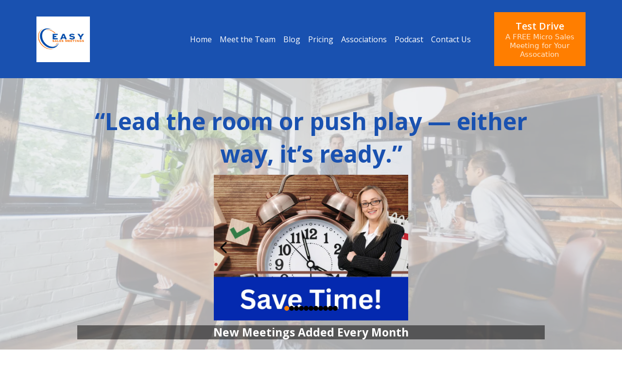

--- FILE ---
content_type: text/html; charset=utf-8
request_url: https://easysalesmeetings.com/
body_size: 69658
content:
<!DOCTYPE html><html  lang="en" data-capo=""><head><meta charset="utf-8">
<meta name="viewport" content="width=device-width, initial-scale=1">
<title>Home</title>
<link rel="preconnect" href="https://fonts.gstatic.com/" crossorigin="anonymous">
<link rel="stylesheet" href="https://fonts.googleapis.com/css?family=Lato:100,100i,200,200i,300,300i,400,400i,500,500i,600,600i,700,700i,800,800i,900,900i%7COpen%20Sans:100,100i,200,200i,300,300i,400,400i,500,500i,600,600i,700,700i,800,800i,900,900i%7CMontserrat:100,100i,200,200i,300,300i,400,400i,500,500i,600,600i,700,700i,800,800i,900,900i%7CTeko:100,100i,200,200i,300,300i,400,400i,500,500i,600,600i,700,700i,800,800i,900,900i%7CHepta%20Slab:100,100i,200,200i,300,300i,400,400i,500,500i,600,600i,700,700i,800,800i,900,900i%7CHind%20Vadodara:100,100i,200,200i,300,300i,400,400i,500,500i,600,600i,700,700i,800,800i,900,900i%7CGupter:100,100i,200,200i,300,300i,400,400i,500,500i,600,600i,700,700i,800,800i,900,900i%7CPoiret%20One:100,100i,200,200i,300,300i,400,400i,500,500i,600,600i,700,700i,800,800i,900,900i%7CPoppins:100,100i,200,200i,300,300i,400,400i,500,500i,600,600i,700,700i,800,800i,900,900i%7C'Poppins':100,100i,200,200i,300,300i,400,400i,500,500i,600,600i,700,700i,800,800i,900,900i%7CRubik:100,100i,200,200i,300,300i,400,400i,500,500i,600,600i,700,700i,800,800i,900,900i%7CRoboto:100,100i,200,200i,300,300i,400,400i,500,500i,600,600i,700,700i,800,800i,900,900i%7C'Roboto':100,100i,200,200i,300,300i,400,400i,500,500i,600,600i,700,700i,800,800i,900,900i%7C'Rubik':100,100i,200,200i,300,300i,400,400i,500,500i,600,600i,700,700i,800,800i,900,900i%7CDM%20Sans:100,100i,200,200i,300,300i,400,400i,500,500i,600,600i,700,700i,800,800i,900,900i%7C'DM%20Sans':100,100i,200,200i,300,300i,400,400i,500,500i,600,600i,700,700i,800,800i,900,900i%7CUbuntu:100,100i,200,200i,300,300i,400,400i,500,500i,600,600i,700,700i,800,800i,900,900i%7CAclonica:100,100i,200,200i,300,300i,400,400i,500,500i,600,600i,700,700i,800,800i,900,900i%7C'Aclonica':100,100i,200,200i,300,300i,400,400i,500,500i,600,600i,700,700i,800,800i,900,900i%7CPlayfair%20Display:100,100i,200,200i,300,300i,400,400i,500,500i,600,600i,700,700i,800,800i,900,900i%7CAlmendra%20Display:100,100i,200,200i,300,300i,400,400i,500,500i,600,600i,700,700i,800,800i,900,900i%7CAldrich:100,100i,200,200i,300,300i,400,400i,500,500i,600,600i,700,700i,800,800i,900,900i%7C'Open%20Sans':100,100i,200,200i,300,300i,400,400i,500,500i,600,600i,700,700i,800,800i,900,900i%7C'Aldrich':100,100i,200,200i,300,300i,400,400i,500,500i,600,600i,700,700i,800,800i,900,900i%7CEdu%20QLD%20Beginner:100,100i,200,200i,300,300i,400,400i,500,500i,600,600i,700,700i,800,800i,900,900i%7CRoboto:100,100i,200,200i,300,300i,400,400i,500,500i,600,600i,700,700i,800,800i,900,900i&display=swap" media="print" onload="this.media='all'">
<style type="text/css"> 

 :root{ --primary: #37ca37;
--secondary: #188bf6;
--white: #ffffff;
--gray: #cbd5e0;
--black: #000000;
--red: #e93d3d;
--orange: #f6ad55;
--yellow: #faf089;
--green: #9ae6b4;
--teal: #81e6d9;
--malibu: #63b3ed;
--indigo: #757BBD;
--purple: #d6bcfa;
--pink: #fbb6ce;
--transparent: transparent;
--overlay: rgba(0, 0, 0, 0.5);
--color-lq5hocd9: #D51A27;
--color-lq5hxaap: #95989C;
--color-lq5ibijh: #333333;
--color-lq5ikxmx: #FCFCFB;
--color-lq5inavj: #666666;
--color-lq5iwacl: #FAFAFA;
--color-lq73u0i9: #2A3039;
--color-lqclcux9: #F2EFE8;
--color-lqclf910: #0A0000;
--color-lqclm1mq: #41B37D;
--color-lqdz12g7: #CFEAF0;
--color-lqdzmx74: #101010;
--color-lqdzqzau: #C7F891;
--color-lqdzv9r5: #F4DA58;
--color-lqe8i85z: #112A46;
--color-lqe9pxo9: #FF7E00;
--color-lqeab1pl: #E8EAED;
--color-lqeayrl2: #161F23;
--color-lqeb6zay: #FFF8F2;
--color-lr12mthl: #311C16;
--color-lr12nkjq: #B69865;
--color-lr13hskx: #FFEEE0;
--color-lr13rcn0: #00305A;
--color-lr13rvfh: #EC6608;
--color-lr13viyy: #555555;
--color-lr1g3mxi: #B3D8FF;
--color-lr1g4d71: #e8f3ff;
--color-lr86mxx1: #46D14E;
--color-lr86nlkc: #3D3A3C;
--color-lr86ogvn: #A3E3B6;
--color-lr86q223: #B5E9CC;
--color-lr8jafcr: #404D55;
--color-lr9t6bep: #F9F2EC;
--color-ls3h3ng6: #FFA803;
--color-ls3mampz: #F3F3F3;
--color-lsjn0yh3: #FED500;
--color-lsjoaxrj: #FFBD00;
--color-lsjp9o7a: #0D0D0D;
--color-lspbxsuk: #4D382E;
--color-lspby1rv: #221F20;
--color-lspbzrng: #917A6B;
--color-lspc1dfe: #D4D5D6;
--color-lspcihmo: #E3E2E2;
--color-lgf1duy4: #0E182C;
--color-lx2prsc2: #000321;
--color-lx2py304: #0038FF;
--color-lx2q00eu: #8893A8;
--color-lx2qgvbk: #565A7C;
--color-lx3csigp: #C9D8E0;
--color-lx3d0bih: #222639;
--color-lx2qdjfj: #F6F6FF;
--color-lt62zhqs: #4F2C11;
--color-lt6303v0: #CD9B6F;
--color-m9ud66gh: #1951B0FF;
--color-m9ud8pcn: #EFAB55FF;
--cobalt: #155eef;
--smoke: #f5f5f5;
--color-66c5b4f991201e717d357151: #667085;
--color-66c5b4f991201e3958357152: #FFFFFF;
--color-6808e90fdff0ea57d1ea5d88: #1951b0;
--color-6808e90fdff0ea1b81ea5d89: #efab55;
--inter: 'Inter';
--space-grotesk: 'Space Grotesk';
--arial: 'Arial';
--lato: 'Lato';
--open-sans: 'Open Sans';
--montserrat: 'Montserrat';
--teko: 'Teko';
--hepta-slab: 'Hepta Slab';
--hind-vadodara: 'Hind Vadodara';
--gupter: 'Gupter';
--poiret-one: 'Poiret One';
--poppins: 'Poppins';
--rubik: 'Rubik';
--roboto: 'Roboto';
--dm-sans: 'DM Sans';
--ubuntu: 'Ubuntu';
--aclonica: 'Aclonica';
--playfair-display: 'Playfair Display';
--almendra-display: 'Almendra Display';
--aldrich: 'Aldrich';
--edu-qld-beginner: 'Edu QLD Beginner';
--headlinefont: 'Aldrich';
--contentfont: 'Open Sans';
--text-color: #000000;
--link-color: #188bf6; } .bg-fixed{bottom:0;top:0;left:0;right:0;position:fixed;overflow:auto;background-color:var(--white)} 
            
            .drop-zone-draggable .hl_main_popup{padding:20px;margin-top:0;border-color:var(--transparent);border-width:1px;border-style:solid;background-color:var(--color-lspby1rv);width:720px}
            
          

            .drop-zone-draggable .row-l4Pf0BQzO6{margin-top:0;margin-bottom:0}
            .drop-zone-draggable .row-l4Pf0BQzO6{padding:15px 0;background-color:var(--transparent);border-color:var(--black);border-width:2px;border-style:solid;width:100%}
            
          
.drop-zone-draggable .col-E6NXK4TFwz{padding:10px 5px;background-color:var(--transparent);width:100%;border-color:var(--black);border-width:2px;border-style:solid;margin-top:0;margin-bottom:0}

            .drop-zone-draggable #heading-N7duKDv5_P{margin-top:0;margin-bottom:23px}
            .drop-zone-draggable .cheading-N7duKDv5_P{font-family:var(--headlinefont);background-color:var(--transparent);color:var(--text-color);icon-color:var(--text-color);font-weight:400;padding:0;opacity:1;text-shadow:0 0 0 transparent;border-color:var(--black);border-width:2px;border-style:solid;line-height:1.3em;letter-spacing:0;text-align:center}
            
          

            .drop-zone-draggable .form-v6OuO3Kd3z{margin-top:23px;margin-bottom:0}
            .drop-zone-draggable .cform-v6OuO3Kd3z{padding:0}
            
          

            .drop-zone-draggable #paragraph-O7foictXFX{margin-top:0;margin-bottom:0}
            .drop-zone-draggable .cparagraph-O7foictXFX{font-family:var(--contentfont);background-color:var(--transparent);color:var(--color-lqeab1pl);icon-color:var(--text-color);font-weight:400;padding:0;opacity:1;text-shadow:0 0 0 transparent;border-color:var(--black);border-width:2px;border-style:solid;line-height:1.5em;text-transform:none;letter-spacing:0;text-align:center}
            
          

            .drop-zone-draggable #sub-heading-QYb2wBm5dC{margin:0}
            .drop-zone-draggable .csub-heading-QYb2wBm5dC{font-family:var(--headlinefont);background-color:var(--transparent);color:var(--white);icon-color:var(--text-color);font-weight:400;box-shadow:none;padding:0;opacity:1;text-shadow:none;border-color:var(--black);border-width:2px;border-style:solid;line-height:1.3em;letter-spacing:0;text-align:center}
            
          

            .drop-zone-draggable .image-271P1mTJLG{margin:0}
            .drop-zone-draggable .image-271P1mTJLG .image-container img{box-shadow:none;height:160px}.drop-zone-draggable .cimage-271P1mTJLG{padding:0;background-color:var(--transparent);opacity:1;text-align:center}
            
          

            .drop-zone-draggable .video-s4C8ymAfHG{margin:0}
            .drop-zone-draggable .cvideo-s4C8ymAfHG{box-shadow:none;padding:10px;background-color:var(--transparent);border-color:var(--black);border-width:2px;border-style:solid}
            
          
#hl_main_popup.popup-body{position:absolute!important;left:50%!important;bottom:auto!important;transform:translate(-50%,0)!important;right:auto!important;padding:20px;margin-top:0;border-color:var(--transparent);border-width:1px;border-style:solid;background-color:var(--color-lspby1rv);width:720px}.--mobile #hl_main_popup.popup-body{width:380px!important}@media screen and (min-width:0px) and (max-width:480px){#hl_main_popup.popup-body{width:380px!important}} #col-E6NXK4TFwz>.inner{flex-direction:column;justify-content:center;align-items:inherit;flex-wrap:nowrap} .heading-N7duKDv5_P{font-weight:undefined}.heading-N7duKDv5_P a,.heading-N7duKDv5_P a *{color:var(--link-color);text-decoration:none}.heading-N7duKDv5_P a u,.heading-N7duKDv5_P a:hover{text-decoration:underline}.heading-N7duKDv5_P a s{text-decoration:line-through}@media screen and (min-width:0px) and (max-width:480px){.heading-N7duKDv5_P h1,.heading-N7duKDv5_P h2,.heading-N7duKDv5_P h3,.heading-N7duKDv5_P h4,.heading-N7duKDv5_P h5,.heading-N7duKDv5_P h6,.heading-N7duKDv5_P ul li,.heading-N7duKDv5_P.text-output{font-size:32px!important;font-weight:undefined}}@media screen and (min-width:481px) and (max-width:10000px){.heading-N7duKDv5_P h1,.heading-N7duKDv5_P h2,.heading-N7duKDv5_P h3,.heading-N7duKDv5_P h4,.heading-N7duKDv5_P h5,.heading-N7duKDv5_P h6,.heading-N7duKDv5_P ul li,.heading-N7duKDv5_P.text-output{font-size:30px!important;font-weight:undefined}}.heading-N7duKDv5_P.text-output h1:first-child:before,.heading-N7duKDv5_P.text-output h2:first-child:before,.heading-N7duKDv5_P.text-output h3:first-child:before,.heading-N7duKDv5_P.text-output h4:first-child:before,.heading-N7duKDv5_P.text-output h5:first-child:before,.heading-N7duKDv5_P.text-output h6:first-child:before,.heading-N7duKDv5_P.text-output p:first-child:before{color:var(--text-color);content:'\';
    font-family: '';margin-right:5px;font-weight:700} .paragraph-O7foictXFX{font-weight:undefined}.paragraph-O7foictXFX a,.paragraph-O7foictXFX a *{color:var(--link-color);text-decoration:none}.paragraph-O7foictXFX a u,.paragraph-O7foictXFX a:hover{text-decoration:underline}.paragraph-O7foictXFX a s{text-decoration:line-through}@media screen and (min-width:0px) and (max-width:480px){.paragraph-O7foictXFX h1,.paragraph-O7foictXFX h2,.paragraph-O7foictXFX h3,.paragraph-O7foictXFX h4,.paragraph-O7foictXFX h5,.paragraph-O7foictXFX h6,.paragraph-O7foictXFX ul li,.paragraph-O7foictXFX.text-output{font-size:18px!important;font-weight:undefined}}@media screen and (min-width:481px) and (max-width:10000px){.paragraph-O7foictXFX h1,.paragraph-O7foictXFX h2,.paragraph-O7foictXFX h3,.paragraph-O7foictXFX h4,.paragraph-O7foictXFX h5,.paragraph-O7foictXFX h6,.paragraph-O7foictXFX ul li,.paragraph-O7foictXFX.text-output{font-size:18px!important;font-weight:undefined}}.paragraph-O7foictXFX.text-output h1:first-child:before,.paragraph-O7foictXFX.text-output h2:first-child:before,.paragraph-O7foictXFX.text-output h3:first-child:before,.paragraph-O7foictXFX.text-output h4:first-child:before,.paragraph-O7foictXFX.text-output h5:first-child:before,.paragraph-O7foictXFX.text-output h6:first-child:before,.paragraph-O7foictXFX.text-output p:first-child:before{color:var(--text-color);content:'\';
    font-family: '';margin-right:5px;font-weight:700} .sub-heading-QYb2wBm5dC{font-weight:400}.sub-heading-QYb2wBm5dC a,.sub-heading-QYb2wBm5dC a *{color:var(--link-color);text-decoration:none}.sub-heading-QYb2wBm5dC a u,.sub-heading-QYb2wBm5dC a:hover{text-decoration:underline}.sub-heading-QYb2wBm5dC a s{text-decoration:line-through}@media screen and (min-width:0px) and (max-width:480px){.sub-heading-QYb2wBm5dC h1,.sub-heading-QYb2wBm5dC h2,.sub-heading-QYb2wBm5dC h3,.sub-heading-QYb2wBm5dC h4,.sub-heading-QYb2wBm5dC h5,.sub-heading-QYb2wBm5dC h6,.sub-heading-QYb2wBm5dC ul li,.sub-heading-QYb2wBm5dC.text-output{font-size:23px!important;font-weight:400}}@media screen and (min-width:481px) and (max-width:10000px){.sub-heading-QYb2wBm5dC h1,.sub-heading-QYb2wBm5dC h2,.sub-heading-QYb2wBm5dC h3,.sub-heading-QYb2wBm5dC h4,.sub-heading-QYb2wBm5dC h5,.sub-heading-QYb2wBm5dC h6,.sub-heading-QYb2wBm5dC ul li,.sub-heading-QYb2wBm5dC.text-output{font-size:23px!important;font-weight:400}}.sub-heading-QYb2wBm5dC.text-output h1:first-child:before,.sub-heading-QYb2wBm5dC.text-output h2:first-child:before,.sub-heading-QYb2wBm5dC.text-output h3:first-child:before,.sub-heading-QYb2wBm5dC.text-output h4:first-child:before,.sub-heading-QYb2wBm5dC.text-output h5:first-child:before,.sub-heading-QYb2wBm5dC.text-output h6:first-child:before,.sub-heading-QYb2wBm5dC.text-output p:first-child:before{color:var(--text-color);content:'\';
    font-family: '';margin-right:5px;font-weight:700} #video-s4C8ymAfHG .vjs-ghl .vjs-volume-level,#video-s4C8ymAfHG .vjs-ghl.video-js .vjs-play-progress{background:#fff}#video-s4C8ymAfHG .vjs-ghl.video-js .vjs-load-progress div{background:#fff;opacity:.5} 
            
            .drop-zone-draggable .hl_main_popup-ImFL6DlaDL{padding:20px;margin-top:0;border-color:var(--transparent);border-width:1px;border-style:solid;background-color:var(--color-lspby1rv);width:720px}
            
          

            .drop-zone-draggable .row-l4Pf0BQzO6{margin-top:0;margin-bottom:0}
            .drop-zone-draggable .row-l4Pf0BQzO6{padding:15px 0;background-color:var(--transparent);border-color:var(--black);border-width:2px;border-style:solid;width:100%}
            
          
.drop-zone-draggable .col-E6NXK4TFwz{padding:10px 5px;background-color:var(--transparent);width:100%;border-color:var(--black);border-width:2px;border-style:solid;margin-top:0;margin-bottom:0}

            .drop-zone-draggable #heading-N7duKDv5_P{margin-top:0;margin-bottom:23px}
            .drop-zone-draggable .cheading-N7duKDv5_P{font-family:var(--headlinefont);background-color:var(--transparent);color:var(--text-color);icon-color:var(--text-color);font-weight:400;padding:0;opacity:1;text-shadow:0 0 0 transparent;border-color:var(--black);border-width:2px;border-style:solid;line-height:1.3em;letter-spacing:0;text-align:center}
            
          

            .drop-zone-draggable .form-v6OuO3Kd3z{margin-top:23px;margin-bottom:0}
            .drop-zone-draggable .cform-v6OuO3Kd3z{padding:0}
            
          

            .drop-zone-draggable #paragraph-O7foictXFX{margin-top:0;margin-bottom:0}
            .drop-zone-draggable .cparagraph-O7foictXFX{font-family:var(--contentfont);background-color:var(--transparent);color:var(--color-lqeab1pl);icon-color:var(--text-color);font-weight:400;padding:0;opacity:1;text-shadow:0 0 0 transparent;border-color:var(--black);border-width:2px;border-style:solid;line-height:1.5em;text-transform:none;letter-spacing:0;text-align:center}
            
          

            .drop-zone-draggable #sub-heading-QYb2wBm5dC{margin:0}
            .drop-zone-draggable .csub-heading-QYb2wBm5dC{font-family:var(--headlinefont);background-color:var(--transparent);color:var(--white);icon-color:var(--text-color);font-weight:400;box-shadow:none;padding:0;opacity:1;text-shadow:none;border-color:var(--black);border-width:2px;border-style:solid;line-height:1.3em;letter-spacing:0;text-align:center}
            
          

            .drop-zone-draggable .image-271P1mTJLG{margin:0}
            .drop-zone-draggable .image-271P1mTJLG .image-container img{box-shadow:none;height:160px}.drop-zone-draggable .cimage-271P1mTJLG{padding:0;background-color:var(--transparent);opacity:1;text-align:center}
            
          

            .drop-zone-draggable .video-s4C8ymAfHG{margin:0}
            .drop-zone-draggable .cvideo-s4C8ymAfHG{box-shadow:none;padding:10px;background-color:var(--transparent);border-color:var(--black);border-width:2px;border-style:solid}
            
          
#hl_main_popup-ImFL6DlaDL.popup-body{position:absolute!important;left:50%!important;bottom:auto!important;transform:translate(-50%,0)!important;right:auto!important;padding:20px;margin-top:0;border-color:var(--transparent);border-width:1px;border-style:solid;background-color:var(--color-lspby1rv);width:720px}.--mobile #hl_main_popup-ImFL6DlaDL.popup-body{width:380px!important}@media screen and (min-width:0px) and (max-width:480px){#hl_main_popup-ImFL6DlaDL.popup-body{width:380px!important}} #col-E6NXK4TFwz>.inner{flex-direction:column;justify-content:center;align-items:inherit;flex-wrap:nowrap} .heading-N7duKDv5_P{font-weight:undefined}.heading-N7duKDv5_P a,.heading-N7duKDv5_P a *{color:var(--link-color);text-decoration:none}.heading-N7duKDv5_P a u,.heading-N7duKDv5_P a:hover{text-decoration:underline}.heading-N7duKDv5_P a s{text-decoration:line-through}@media screen and (min-width:0px) and (max-width:480px){.heading-N7duKDv5_P h1,.heading-N7duKDv5_P h2,.heading-N7duKDv5_P h3,.heading-N7duKDv5_P h4,.heading-N7duKDv5_P h5,.heading-N7duKDv5_P h6,.heading-N7duKDv5_P ul li,.heading-N7duKDv5_P.text-output{font-size:32px!important;font-weight:undefined}}@media screen and (min-width:481px) and (max-width:10000px){.heading-N7duKDv5_P h1,.heading-N7duKDv5_P h2,.heading-N7duKDv5_P h3,.heading-N7duKDv5_P h4,.heading-N7duKDv5_P h5,.heading-N7duKDv5_P h6,.heading-N7duKDv5_P ul li,.heading-N7duKDv5_P.text-output{font-size:30px!important;font-weight:undefined}}.heading-N7duKDv5_P.text-output h1:first-child:before,.heading-N7duKDv5_P.text-output h2:first-child:before,.heading-N7duKDv5_P.text-output h3:first-child:before,.heading-N7duKDv5_P.text-output h4:first-child:before,.heading-N7duKDv5_P.text-output h5:first-child:before,.heading-N7duKDv5_P.text-output h6:first-child:before,.heading-N7duKDv5_P.text-output p:first-child:before{color:var(--text-color);content:'\';
    font-family: '';margin-right:5px;font-weight:700} .paragraph-O7foictXFX{font-weight:undefined}.paragraph-O7foictXFX a,.paragraph-O7foictXFX a *{color:var(--link-color);text-decoration:none}.paragraph-O7foictXFX a u,.paragraph-O7foictXFX a:hover{text-decoration:underline}.paragraph-O7foictXFX a s{text-decoration:line-through}@media screen and (min-width:0px) and (max-width:480px){.paragraph-O7foictXFX h1,.paragraph-O7foictXFX h2,.paragraph-O7foictXFX h3,.paragraph-O7foictXFX h4,.paragraph-O7foictXFX h5,.paragraph-O7foictXFX h6,.paragraph-O7foictXFX ul li,.paragraph-O7foictXFX.text-output{font-size:18px!important;font-weight:undefined}}@media screen and (min-width:481px) and (max-width:10000px){.paragraph-O7foictXFX h1,.paragraph-O7foictXFX h2,.paragraph-O7foictXFX h3,.paragraph-O7foictXFX h4,.paragraph-O7foictXFX h5,.paragraph-O7foictXFX h6,.paragraph-O7foictXFX ul li,.paragraph-O7foictXFX.text-output{font-size:18px!important;font-weight:undefined}}.paragraph-O7foictXFX.text-output h1:first-child:before,.paragraph-O7foictXFX.text-output h2:first-child:before,.paragraph-O7foictXFX.text-output h3:first-child:before,.paragraph-O7foictXFX.text-output h4:first-child:before,.paragraph-O7foictXFX.text-output h5:first-child:before,.paragraph-O7foictXFX.text-output h6:first-child:before,.paragraph-O7foictXFX.text-output p:first-child:before{color:var(--text-color);content:'\';
    font-family: '';margin-right:5px;font-weight:700} .sub-heading-QYb2wBm5dC{font-weight:400}.sub-heading-QYb2wBm5dC a,.sub-heading-QYb2wBm5dC a *{color:var(--link-color);text-decoration:none}.sub-heading-QYb2wBm5dC a u,.sub-heading-QYb2wBm5dC a:hover{text-decoration:underline}.sub-heading-QYb2wBm5dC a s{text-decoration:line-through}@media screen and (min-width:0px) and (max-width:480px){.sub-heading-QYb2wBm5dC h1,.sub-heading-QYb2wBm5dC h2,.sub-heading-QYb2wBm5dC h3,.sub-heading-QYb2wBm5dC h4,.sub-heading-QYb2wBm5dC h5,.sub-heading-QYb2wBm5dC h6,.sub-heading-QYb2wBm5dC ul li,.sub-heading-QYb2wBm5dC.text-output{font-size:23px!important;font-weight:400}}@media screen and (min-width:481px) and (max-width:10000px){.sub-heading-QYb2wBm5dC h1,.sub-heading-QYb2wBm5dC h2,.sub-heading-QYb2wBm5dC h3,.sub-heading-QYb2wBm5dC h4,.sub-heading-QYb2wBm5dC h5,.sub-heading-QYb2wBm5dC h6,.sub-heading-QYb2wBm5dC ul li,.sub-heading-QYb2wBm5dC.text-output{font-size:23px!important;font-weight:400}}.sub-heading-QYb2wBm5dC.text-output h1:first-child:before,.sub-heading-QYb2wBm5dC.text-output h2:first-child:before,.sub-heading-QYb2wBm5dC.text-output h3:first-child:before,.sub-heading-QYb2wBm5dC.text-output h4:first-child:before,.sub-heading-QYb2wBm5dC.text-output h5:first-child:before,.sub-heading-QYb2wBm5dC.text-output h6:first-child:before,.sub-heading-QYb2wBm5dC.text-output p:first-child:before{color:var(--text-color);content:'\';
    font-family: '';margin-right:5px;font-weight:700} #video-s4C8ymAfHG .vjs-ghl .vjs-volume-level,#video-s4C8ymAfHG .vjs-ghl.video-js .vjs-play-progress{background:#fff}#video-s4C8ymAfHG .vjs-ghl.video-js .vjs-load-progress div{background:#fff;opacity:.5} .hide {
    display: none;
}

.toggle-box {
    text-align: center;
}

.toggle-btn {
    font-family: var(--headlinefont);
}

.toggle-btn input,
.toggle-btn label {
    display: inline-block;
    vertical-align: middle;
    margin: 10px 0;
}

.switch {
    position: relative;
    display: inline-block;
    width: 60px;
    height: 34px;
}

.switch input {
    opacity: 0;
    width: 0;
    height: 0;
}

.slider {
    position: absolute;
    cursor: pointer;
    top: 0;
    left: 0;
    right: 0;
    bottom: 0;
    background-color: #20205C;
 /* Dark blue background */
    transition: 0.4s;
}

.slider:before {
    position: absolute;
    content: "";
    height: 26px;
    width: 26px;
    left: 4px;
    bottom: 4px;
    background-color: #fff;
 /* Circle button is white by default */
    transition: 0.4s;
}

input:checked + .slider {
    background-color: #f8f8f8;
 /* Off-white background when switched */
}

input:focus + .slider {
    box-shadow: 0 0 1px #8f83de;
}

input:checked + .slider:before {
    transform: translateX(26px);
    background-color: #20205C;
 /* Dark blue circle when toggled */
}

.slider.round {
    border-radius: 34px;
}

.slider.round:before {
    border-radius: 50%;
}

.pcol2 {
    background: rgba(32, 25, 92, 1);
 /* Dark blue */
    background: linear-gradient(146deg, rgba(255, 255, 255, 1) 0%, rgba(32, 25, 92, 1) 100%) !important;
 /* Gradient dark blue to white */
}

 /* ---- ebook h styles ----- */  
 :root{--white:#ffffff;--black:#000000;--green:#9ae6b4;--transparent:transparent;--overlay:rgba(0, 0, 0, 0.5);--color-lqe9pxo9:#FF7E00;--color-ls3h3ng6:#FFA803;--color-m9ud66gh:#1951B0FF}.hl_page-preview--content .section-pwnSTx90K{padding:0;margin-top:0;margin-bottom:0;background-color:var(--color-m9ud66gh);border-color:var(--black);border-width:2px;border-style:solid}.hl_page-preview--content .col-RY9BkIXXpL>.inner,.hl_page-preview--content .row-SKVtyEi7HP{margin-top:0;margin-bottom:0;padding:15px 0;background-color:var(--transparent);border-color:var(--black);border-width:2px;border-style:solid;width:100%}@media screen and (min-width:0px) and (max-width:480px){.hl_page-preview--content .row-SKVtyEi7HP{padding-bottom:0}}.hl_page-preview--content .col-RY9BkIXXpL{width:19.5%}.hl_page-preview--content .col-RY9BkIXXpL>.inner{padding:10px 5px;width:19.5%}.hl_page-preview--content .button-m-R3UCAJaE{margin:0;text-align:center}.hl_page-preview--content .cbutton-wbrDdxANLF{font-family:var(--contentfont);background-color:var(--color-lqe9pxo9);color:var(--white);secondary-color:var(--white);text-decoration:none;padding:15px 20px;border-color:var(--green);border-width:2px;border-style:solid;letter-spacing:0;text-transform:none;width:100%;box-shadow:none;text-shadow:0 0 0 transparent}.hl_page-preview--content .col-BSndsj_kSU{width:80.5%}.hl_page-preview--content .cnav-menu-Q-gWc9ODN_,.hl_page-preview--content .col-BSndsj_kSU>.inner{margin-top:0;background-color:var(--transparent);border-color:var(--black);border-width:2px;border-style:solid}.hl_page-preview--content .col-BSndsj_kSU>.inner{padding:10px 5px;width:80.5%;margin-bottom:0}.hl_page-preview--content .cnav-menu-Q-gWc9ODN_{font-family:var(--contentfont);padding:0;mobile-background-color:var(--overlay);color:var(--white);bold-text-color:var(--text-color);italic-text-color:var(--text-color);underline-text-color:var(--text-color);icon-color:var(--white);secondary-color:var(--color-lqe9pxo9);nav-menu-item-hover-background-color:var(--transparent);line-height:1.3em;text-transform:none;letter-spacing:0;text-align:center;nav-menu-item-spacing-x:8px;nav-menu-item-spacing-y:5px;dropdown-background:var(--transparent);dropdown-text-color:var(--white);dropdown-hover-color:var(--white);dropdown-item-spacing:10px;cart-icon-color:var(--color-ls3h3ng6);cart-icon-active-color:var(--color-ls3h3ng6)}#section-pwnSTx90K>.inner{max-width:1170px}#col-BSndsj_kSU>.inner,#col-RY9BkIXXpL>.inner{flex-direction:column;justify-content:center;align-items:inherit;flex-wrap:nowrap}@media screen and (min-width:481px) and (max-width:10000px){.button-m-R3UCAJaE .button-icon-end,.button-m-R3UCAJaE .button-icon-start,.button-m-R3UCAJaE .main-heading-button{font-size:20px;font-weight:600}.button-m-R3UCAJaE .button-icon-start{margin-right:5px}.button-m-R3UCAJaE .button-icon-end{margin-left:5px}.button-m-R3UCAJaE .sub-heading-button{font-size:15px;color:var(--white);font-weight:400}}@media screen and (min-width:0px) and (max-width:480px){.button-m-R3UCAJaE .button-icon-end,.button-m-R3UCAJaE .button-icon-start,.button-m-R3UCAJaE .main-heading-button{font-size:20px;font-weight:600}.button-m-R3UCAJaE .button-icon-start{margin-right:5px}.button-m-R3UCAJaE .button-icon-end{margin-left:5px}.button-m-R3UCAJaE .sub-heading-button{font-size:15px;color:var(--white);font-weight:undefined}}#nav-menu-Q-gWc9ODN_ .nav-menu,.--mobile #nav-menu-Q-gWc9ODN_ .nav-menu{font-size:16px;font-weight:undefined}#nav-menu-popup.nav-menu-Q-gWc9ODN_ .nav-menu-body{background:var(--overlay)}#nav-menu-Q-gWc9ODN_ .nav-menu li.nav-menu-item{display:flex;align-items:center;white-space:nowrap}#nav-menu-Q-gWc9ODN_ .items-cart,#nav-menu-Q-gWc9ODN_ .items-cart-active{color:var(--color-ls3h3ng6)}#nav-menu-Q-gWc9ODN_ .nav-menu .nav-menu-item a,#nav-menu-popup.nav-menu-Q-gWc9ODN_ .nav-menu .nav-menu-item a{color:var(--white);cursor:pointer;height:inherit;display:flex;align-items:center;padding:5px 8px;transition:all .3s ease}#nav-menu-Q-gWc9ODN_ .nav-menu .nav-menu-item:hover a{color:var(--color-lqe9pxo9);background:var(--transparent)}#nav-menu-popup.nav-menu-Q-gWc9ODN_ .nav-menu .nav-menu-item:hover a,#nav-menu-popup.nav-menu-Q-gWc9ODN_ .nav-menu-body .nav-menu .nav-menu-item:hover{color:var(--color-lqe9pxo9)}.--mobile #nav-menu-Q-gWc9ODN_ .nav-menu .dropdown-menu .dropdown-item{font-size:14px;font-weight:undefined}#nav-menu-popup.nav-menu-Q-gWc9ODN_ .nav-menu{font-size:16px;font-family:var(--contentfont);font-weight:undefined}#nav-menu-popup.nav-menu-Q-gWc9ODN_ .nav-menu-body .close-menu{color:var(--white);font-size:16px;font-weight:600}#nav-menu-popup.nav-menu-Q-gWc9ODN_ .nav-menu-body .nav-menu .nav-menu-item{color:var(--white);text-align:center;transition:all .3s ease;font-size:14px;font-weight:undefined}#nav-menu-Q-gWc9ODN_ .nav-menu .dropdown-menu .dropdown-item{font-size:14px;text-align:center;font-weight:undefined}#nav-menu-Q-gWc9ODN_ .nav-menu .dropdown-menu .dropdown-item a,#nav-menu-popup.nav-menu-Q-gWc9ODN_ .nav-menu .nav-dropdown-menu .nav-menu-item:hover a{color:var(--white);background:var(--transparent);padding:10px;transition:all .3s ease}#nav-menu-Q-gWc9ODN_ .nav-menu .dropdown-menu .dropdown-item:hover a,#nav-menu-popup.nav-menu-Q-gWc9ODN_ .nav-menu-body .nav-dropdown-menu .nav-menu-item a,#nav-menu-popup.nav-menu-Q-gWc9ODN_ .nav-menu-body .nav-dropdown-menu .nav-menu-item:hover a{color:var(--white)}#nav-menu-popup.nav-menu-Q-gWc9ODN_ .nav-menu-body .nav-dropdown-menu .nav-menu-item{background:var(--transparent);font-size:14px;font-weight:undefined}#nav-menu-Q-gWc9ODN_ .nav-menu-mobile span::before{cursor:pointer;color:var(--white);content:"";font-family:"Font Awesome 5 Free";font-size:16px;font-weight:600}@media screen and (min-width:0px) and (max-width:480px){.nav-menu-Q-gWc9ODN_ .branding .title{font-size:16px;line-height:1.3em;font-weight:undefined}#nav-menu-Q-gWc9ODN_ .hl-autocomplete-results li{font-size:16px}}@media screen and (min-width:481px) and (max-width:10000px){.nav-menu-Q-gWc9ODN_ .branding .title{font-size:16px;line-height:1.3em;font-weight:undefined}#nav-menu-Q-gWc9ODN_ .hl-autocomplete-results li{font-size:16px}}#nav-menu-Q-gWc9ODN_ strong{font-weight:700}#nav-menu-Q-gWc9ODN_ em,#nav-menu-Q-gWc9ODN_ strong,#nav-menu-Q-gWc9ODN_ u{color:var(--text-color)!important}#nav-menu-Q-gWc9ODN_ .hl-autocomplete-input{border:1px solid #cacaca;margin:1px;border-radius:16px}#nav-menu-Q-gWc9ODN_ .hl-autocomplete{font-family:inherit}#nav-menu-Q-gWc9ODN_ .hl-autocomplete-button{background:#fff}#nav-menu-Q-gWc9ODN_ .hl-autocomplete-input-wrapper{color:#000;background-color:#fff}#nav-menu-Q-gWc9ODN_ .hl-autocomplete-results{border:1px solid #cacaca;border-top:none;border-radius:16px;border-top-left-radius:0;border-top-right-radius:0;color:var(--white);background-color:var(--transparent)}#nav-menu-Q-gWc9ODN_ .hl-autocomplete-input:hover{border-width:1.5px;margin:.5px}#nav-menu-Q-gWc9ODN_ .hl-autocomplete-input:focus-within{border-width:2px;margin:0} 
 /* ---- Section styles ----- */ 
:root{--white:#ffffff;--black:#000000;--transparent:transparent;--overlay:rgba(0, 0, 0, 0.5);--color-lqeab1pl:#E8EAED;--color-lr86mxx1:#46D14E;--color-m9ud66gh:#1951B0FF}.hl_page-preview--content .section-M5ex3GDsuO{padding:30px 0;margin-top:0;margin-bottom:0;background-color:var(--color-lqeab1pl);border-color:var(--black);border-width:2px;border-style:solid}.hl_page-preview--content .col-BD7AyRrPg6,.hl_page-preview--content .row-62PtNcbepZ{background-color:var(--transparent);border-color:var(--black);border-width:2px;border-style:solid}.hl_page-preview--content .row-62PtNcbepZ{margin-top:0;margin-bottom:0;padding:15px 0;width:83%}.hl_page-preview--content .col-BD7AyRrPg6{padding:10px 5px;width:100%;margin:0}.hl_page-preview--content #sub-heading-52gGf9MNGH{margin:0}.hl_page-preview--content .csub-heading-52gGf9MNGH{font-family:var(--contentfont);background-color:var(--overlay);color:var(--white);icon-color:var(--text-color);font-weight:400;box-shadow:none;padding:0;opacity:1;text-shadow:none;border-color:var(--black);border-width:2px;border-style:solid;line-height:1.3em;letter-spacing:0;text-align:center}.hl_page-preview--content .cimage-slider-UM29JHvEzU{padding:10px;margin:0;border-width:0;border-style:solid;border-radius:8px;border-color:#000;box-shadow:none}.hl_page-preview--content #heading-ip94erIikT{margin-top:0;margin-bottom:0}.hl_page-preview--content .cheading-ip94erIikT{font-family:var(--contentfont);background-color:var(--transparent);color:var(--white);icon-color:var(--text-color);font-weight:400;padding:0;opacity:1;text-shadow:0 0 0 transparent;border-color:var(--black);border-width:2px;border-style:solid;line-height:1.4em;text-transform:none;letter-spacing:0;text-align:center}#section-M5ex3GDsuO>.inner{max-width:1170px}#col-BD7AyRrPg6>.inner{flex-direction:column;justify-content:center;align-items:inherit;flex-wrap:nowrap}.sub-heading-52gGf9MNGH{font-weight:400}.sub-heading-52gGf9MNGH strong{color:var(--white)}.heading-ip94erIikT em,.sub-heading-52gGf9MNGH em,.sub-heading-52gGf9MNGH u{color:var(--text-color)}.sub-heading-52gGf9MNGH a,.sub-heading-52gGf9MNGH a *{color:var(--link-color);text-decoration:none}.heading-ip94erIikT a u,.heading-ip94erIikT a:hover,.sub-heading-52gGf9MNGH a u,.sub-heading-52gGf9MNGH a:hover{text-decoration:underline}.heading-ip94erIikT a s,.sub-heading-52gGf9MNGH a s{text-decoration:line-through}@media screen and (min-width:0px) and (max-width:480px){.sub-heading-52gGf9MNGH h1,.sub-heading-52gGf9MNGH h2,.sub-heading-52gGf9MNGH h3,.sub-heading-52gGf9MNGH h4,.sub-heading-52gGf9MNGH h5,.sub-heading-52gGf9MNGH h6,.sub-heading-52gGf9MNGH ul li,.sub-heading-52gGf9MNGH.text-output{font-size:23px!important;font-weight:400}}@media screen and (min-width:481px) and (max-width:10000px){.sub-heading-52gGf9MNGH h1,.sub-heading-52gGf9MNGH h2,.sub-heading-52gGf9MNGH h3,.sub-heading-52gGf9MNGH h4,.sub-heading-52gGf9MNGH h5,.sub-heading-52gGf9MNGH h6,.sub-heading-52gGf9MNGH ul li,.sub-heading-52gGf9MNGH.text-output{font-size:23px!important;font-weight:400}}.heading-ip94erIikT.text-output h1:first-child:before,.heading-ip94erIikT.text-output h2:first-child:before,.heading-ip94erIikT.text-output h3:first-child:before,.heading-ip94erIikT.text-output h4:first-child:before,.heading-ip94erIikT.text-output h5:first-child:before,.heading-ip94erIikT.text-output h6:first-child:before,.heading-ip94erIikT.text-output p:first-child:before,.sub-heading-52gGf9MNGH.text-output h1:first-child:before,.sub-heading-52gGf9MNGH.text-output h2:first-child:before,.sub-heading-52gGf9MNGH.text-output h3:first-child:before,.sub-heading-52gGf9MNGH.text-output h4:first-child:before,.sub-heading-52gGf9MNGH.text-output h5:first-child:before,.sub-heading-52gGf9MNGH.text-output h6:first-child:before,.sub-heading-52gGf9MNGH.text-output p:first-child:before{color:var(--text-color);content:'\';
    font-family: '';margin-right:5px;font-weight:700}#image-slider-UM29JHvEzU .carousel{height:300px;width:400px}#image-slider-UM29JHvEzU .carousel__pagination-container{position:absolute;width:100%;display:flex;bottom:20px;gap:8px;justify-content:center;z-index:10}#image-slider-UM29JHvEzU .carousel__pagination-container .carousel__pagination{height:10px;width:10px;border-radius:999px;transition:all 300ms}#image-slider-UM29JHvEzU .carousel__pagination-active{background:#f97d00ff}#image-slider-UM29JHvEzU .carousel__pagination-inactive{background:#000}#image-slider-UM29JHvEzU .carousel__arrow{display:flex;width:100%;height:100%;position:absolute;top:0;justify-content:space-between;align-items:center}#image-slider-UM29JHvEzU .carousel__arrow svg{color:#070707ff;width:40px;height:40px;cursor:pointer;z-index:12}.heading-ip94erIikT{font-weight:undefined}.heading-ip94erIikT strong{color:var(--color-m9ud66gh)}.heading-ip94erIikT u{color:var(--color-lr86mxx1)}.heading-ip94erIikT a,.heading-ip94erIikT a *{color:#ffffffff;text-decoration:none}@media screen and (min-width:0px) and (max-width:480px){.heading-ip94erIikT h1,.heading-ip94erIikT h2,.heading-ip94erIikT h3,.heading-ip94erIikT h4,.heading-ip94erIikT h5,.heading-ip94erIikT h6,.heading-ip94erIikT ul li,.heading-ip94erIikT.text-output{font-size:32px!important;font-weight:undefined}}@media screen and (min-width:481px) and (max-width:10000px){.heading-ip94erIikT h1,.heading-ip94erIikT h2,.heading-ip94erIikT h3,.heading-ip94erIikT h4,.heading-ip94erIikT h5,.heading-ip94erIikT h6,.heading-ip94erIikT ul li,.heading-ip94erIikT.text-output{font-size:48px!important;font-weight:undefined}} 
 /* ---- Section styles ----- */ 
:root{--black:#000000;--transparent:transparent;--color-lr86mxx1:#46D14E;--color-lsjoaxrj:#FFBD00;--color-lspbxsuk:#4D382E}.hl_page-preview--content .col-Upx18Ao-Vo>.inner,.hl_page-preview--content .col-_F9zBGsSqW>.inner,.hl_page-preview--content .row-zyH4qFVBkQ,.hl_page-preview--content .section-P5vULdUhOh{padding:80px 0;margin-top:0;margin-bottom:0;background-color:var(--transparent);border-color:var(--black);border-width:2px;border-style:solid}.hl_page-preview--content .row-zyH4qFVBkQ{padding:20px 0;border-color:var(--color-lsjoaxrj);border-width:1px;width:100%}.hl_page-preview--content .col-_F9zBGsSqW{width:49.5%}.hl_page-preview--content .col-Upx18Ao-Vo>.inner,.hl_page-preview--content .col-_F9zBGsSqW>.inner{padding:10px 0;width:49.5%}.hl_page-preview--content .image-HJIjPdOmXg{margin-top:0;margin-bottom:0}.hl_page-preview--content .image-HJIjPdOmXg .image-container img{box-shadow:undefined;height:600px}.hl_page-preview--content .cimage-HJIjPdOmXg{padding:10px;background-color:#1951b0ff;opacity:1;text-align:center}.hl_page-preview--content #sub-heading--EDOy7TTiX{margin:0;width:auto;height:auto}.hl_page-preview--content .csub-heading--EDOy7TTiX{font-family:var(--headlinefont);background-color:var(--transparent);color:var(--text-color);icon-color:var(--text-color);font-weight:400;box-shadow:none;padding:10px 0;opacity:1;text-shadow:none;border-color:var(--black);border-width:2px;border-style:solid;line-height:1.3em;text-transform:none;letter-spacing:0;text-align:center}.hl_page-preview--content .col-Upx18Ao-Vo{width:50.5%}.hl_page-preview--content .col-Upx18Ao-Vo>.inner{padding:0 0 50px;width:50.5%}.hl_page-preview--content #paragraph-hK3IRbKcXj{margin-top:10px;margin-bottom:0}.hl_page-preview--content .cparagraph-hK3IRbKcXj{font-family:var(--contentfont);background-color:var(--transparent);color:var(--color-lspbxsuk);icon-color:var(--text-color);font-weight:400;padding:0;opacity:1;text-shadow:0 0 0 transparent;border-color:var(--black);border-width:2px;border-style:solid;line-height:1.8em;text-transform:none;letter-spacing:0;text-align:left}@media screen and (min-width:0px) and (max-width:480px){.hl_page-preview--content .cparagraph-hK3IRbKcXj{text-align:center}}.hl_page-preview--content #heading-uyuMxGi9NT{margin-top:0;margin-bottom:0}.hl_page-preview--content .cheading-uyuMxGi9NT{font-family:var(--contentfont);background-color:var(--transparent);color:var(--text-color);icon-color:var(--text-color);font-weight:400;padding:0;opacity:1;text-shadow:0 0 0 transparent;border-color:var(--black);border-width:2px;border-style:solid;line-height:1.4em;text-transform:none;letter-spacing:0;text-align:left}@media screen and (min-width:0px) and (max-width:480px){.hl_page-preview--content .cheading-uyuMxGi9NT{text-align:center}}#section-P5vULdUhOh>.inner{max-width:1170px}#col-Upx18Ao-Vo>.inner,#col-_F9zBGsSqW>.inner{flex-direction:column;justify-content:center;align-items:inherit;flex-wrap:nowrap}.sub-heading--EDOy7TTiX{font-weight:400}.heading-uyuMxGi9NT a,.heading-uyuMxGi9NT a *,.paragraph-hK3IRbKcXj a,.paragraph-hK3IRbKcXj a *,.sub-heading--EDOy7TTiX a,.sub-heading--EDOy7TTiX a *{color:var(--link-color);text-decoration:none}.heading-uyuMxGi9NT a u,.heading-uyuMxGi9NT a:hover,.paragraph-hK3IRbKcXj a u,.paragraph-hK3IRbKcXj a:hover,.sub-heading--EDOy7TTiX a u,.sub-heading--EDOy7TTiX a:hover{text-decoration:underline}.heading-uyuMxGi9NT a s,.paragraph-hK3IRbKcXj a s,.sub-heading--EDOy7TTiX a s{text-decoration:line-through}@media screen and (min-width:0px) and (max-width:480px){.sub-heading--EDOy7TTiX h1,.sub-heading--EDOy7TTiX h2,.sub-heading--EDOy7TTiX h3,.sub-heading--EDOy7TTiX h4,.sub-heading--EDOy7TTiX h5,.sub-heading--EDOy7TTiX h6,.sub-heading--EDOy7TTiX ul li,.sub-heading--EDOy7TTiX.text-output{font-size:18px!important;font-weight:400}}@media screen and (min-width:481px) and (max-width:10000px){.sub-heading--EDOy7TTiX h1,.sub-heading--EDOy7TTiX h2,.sub-heading--EDOy7TTiX h3,.sub-heading--EDOy7TTiX h4,.sub-heading--EDOy7TTiX h5,.sub-heading--EDOy7TTiX h6,.sub-heading--EDOy7TTiX ul li,.sub-heading--EDOy7TTiX.text-output{font-size:18px!important;font-weight:400}}.heading-uyuMxGi9NT.text-output h1:first-child:before,.heading-uyuMxGi9NT.text-output h2:first-child:before,.heading-uyuMxGi9NT.text-output h3:first-child:before,.heading-uyuMxGi9NT.text-output h4:first-child:before,.heading-uyuMxGi9NT.text-output h5:first-child:before,.heading-uyuMxGi9NT.text-output h6:first-child:before,.heading-uyuMxGi9NT.text-output p:first-child:before,.paragraph-hK3IRbKcXj.text-output h1:first-child:before,.paragraph-hK3IRbKcXj.text-output h2:first-child:before,.paragraph-hK3IRbKcXj.text-output h3:first-child:before,.paragraph-hK3IRbKcXj.text-output h4:first-child:before,.paragraph-hK3IRbKcXj.text-output h5:first-child:before,.paragraph-hK3IRbKcXj.text-output h6:first-child:before,.paragraph-hK3IRbKcXj.text-output p:first-child:before,.sub-heading--EDOy7TTiX.text-output h1:first-child:before,.sub-heading--EDOy7TTiX.text-output h2:first-child:before,.sub-heading--EDOy7TTiX.text-output h3:first-child:before,.sub-heading--EDOy7TTiX.text-output h4:first-child:before,.sub-heading--EDOy7TTiX.text-output h5:first-child:before,.sub-heading--EDOy7TTiX.text-output h6:first-child:before,.sub-heading--EDOy7TTiX.text-output p:first-child:before{color:var(--text-color);content:'\';
    font-family: '';margin-right:5px;font-weight:700}.heading-uyuMxGi9NT,.paragraph-hK3IRbKcXj{font-weight:undefined}.paragraph-hK3IRbKcXj strong{color:var(--black)}.heading-uyuMxGi9NT em,.paragraph-hK3IRbKcXj em,.paragraph-hK3IRbKcXj u{color:var(--text-color)}@media screen and (min-width:0px) and (max-width:480px){.paragraph-hK3IRbKcXj h1,.paragraph-hK3IRbKcXj h2,.paragraph-hK3IRbKcXj h3,.paragraph-hK3IRbKcXj h4,.paragraph-hK3IRbKcXj h5,.paragraph-hK3IRbKcXj h6,.paragraph-hK3IRbKcXj ul li,.paragraph-hK3IRbKcXj.text-output{font-size:15px!important;font-weight:undefined}}@media screen and (min-width:481px) and (max-width:10000px){.paragraph-hK3IRbKcXj h1,.paragraph-hK3IRbKcXj h2,.paragraph-hK3IRbKcXj h3,.paragraph-hK3IRbKcXj h4,.paragraph-hK3IRbKcXj h5,.paragraph-hK3IRbKcXj h6,.paragraph-hK3IRbKcXj ul li,.paragraph-hK3IRbKcXj.text-output{font-size:18px!important;font-weight:undefined}}.heading-uyuMxGi9NT strong{color:var(--color-lspbxsuk)}.heading-uyuMxGi9NT u{color:var(--color-lr86mxx1)}@media screen and (min-width:0px) and (max-width:480px){.heading-uyuMxGi9NT h1,.heading-uyuMxGi9NT h2,.heading-uyuMxGi9NT h3,.heading-uyuMxGi9NT h4,.heading-uyuMxGi9NT h5,.heading-uyuMxGi9NT h6,.heading-uyuMxGi9NT ul li,.heading-uyuMxGi9NT.text-output{font-size:32px!important;font-weight:undefined}}@media screen and (min-width:481px) and (max-width:10000px){.heading-uyuMxGi9NT h1,.heading-uyuMxGi9NT h2,.heading-uyuMxGi9NT h3,.heading-uyuMxGi9NT h4,.heading-uyuMxGi9NT h5,.heading-uyuMxGi9NT h6,.heading-uyuMxGi9NT ul li,.heading-uyuMxGi9NT.text-output{font-size:32px!important;font-weight:undefined}} 
 /* ---- Section styles ----- */ 
:root{--white:#ffffff;--black:#000000;--transparent:transparent;--color-lr86mxx1:#46D14E}.hl_page-preview--content .section-v3QX_loQKG{padding:60px 0;margin-top:0;margin-bottom:0;background-color:#1951b0ff;border-color:var(--black);border-width:2px;border-style:solid}.hl_page-preview--content .col-OC2in48Yog,.hl_page-preview--content .row-X3-YOUSx5b{background-color:var(--transparent);width:100%;border-color:var(--black);border-width:2px;border-style:solid}.hl_page-preview--content .row-X3-YOUSx5b{margin-top:20px;margin-bottom:0;padding:15px 0}.hl_page-preview--content .col-OC2in48Yog{padding:10px;margin:0}.hl_page-preview--content #paragraph-nTOa-e86aK,.hl_page-preview--content #sub-heading-A7YcUrJOZL{margin-top:10px;margin-bottom:0}.hl_page-preview--content .cparagraph-nTOa-e86aK,.hl_page-preview--content .csub-heading-A7YcUrJOZL{font-family:var(--contentfont);icon-color:var(--text-color);font-weight:400;padding:0;opacity:1;text-shadow:0 0 0 transparent;letter-spacing:0;text-align:center}.hl_page-preview--content .cparagraph-nTOa-e86aK{background-color:var(--transparent);color:var(--white);border-color:var(--black);border-width:2px;border-style:solid;line-height:1.8em;text-transform:none}.hl_page-preview--content .csub-heading-A7YcUrJOZL{color:var(--text-color);line-height:1.3em}.hl_page-preview--content #heading-EOWhxBgdlt{margin-top:0;margin-bottom:0}.hl_page-preview--content .cheading-EOWhxBgdlt,.hl_page-preview--content .col-YOn7Ue2DJb,.hl_page-preview--content .csub-heading-A7YcUrJOZL{background-color:var(--transparent);border-color:var(--black);border-width:2px;border-style:solid}.hl_page-preview--content .cheading-EOWhxBgdlt{font-family:var(--headlinefont);color:var(--text-color);icon-color:var(--white);font-weight:400;padding:0;opacity:1;text-shadow:0 0 0 transparent;line-height:1.3em;letter-spacing:0;text-align:center}.hl_page-preview--content .col-YOn7Ue2DJb{padding:10px;width:100%;margin:0}.hl_page-preview--content #paragraph-3NTXjDjVuZ,.hl_page-preview--content #sub-heading-3OauLPA_YZ{margin-top:10px;margin-bottom:0}.hl_page-preview--content .cparagraph-3NTXjDjVuZ,.hl_page-preview--content .csub-heading-3OauLPA_YZ{font-family:var(--contentfont);icon-color:var(--text-color);font-weight:400;padding:0;opacity:1;text-shadow:0 0 0 transparent;letter-spacing:0;text-align:center}.hl_page-preview--content .cparagraph-3NTXjDjVuZ{background-color:var(--transparent);color:var(--white);border-color:var(--black);border-width:2px;border-style:solid;line-height:1.8em;text-transform:none}.hl_page-preview--content .csub-heading-3OauLPA_YZ{color:var(--text-color);line-height:1.3em}.hl_page-preview--content #heading-feOC7eUDno{margin-top:0;margin-bottom:0}.hl_page-preview--content .cheading-feOC7eUDno,.hl_page-preview--content .col-4ne3R9_Hsw,.hl_page-preview--content .csub-heading-3OauLPA_YZ{background-color:var(--transparent);border-color:var(--black);border-width:2px;border-style:solid}.hl_page-preview--content .cheading-feOC7eUDno{font-family:var(--headlinefont);color:var(--text-color);icon-color:var(--white);font-weight:400;padding:0;opacity:1;text-shadow:0 0 0 transparent;line-height:1.3em;letter-spacing:0;text-align:center}.hl_page-preview--content .col-4ne3R9_Hsw{padding:10px;width:100%;margin:0}.hl_page-preview--content #paragraph-npUQPAQiai,.hl_page-preview--content #sub-heading-_kiyzv3xyh{margin-top:10px;margin-bottom:0}.hl_page-preview--content .cparagraph-npUQPAQiai,.hl_page-preview--content .csub-heading-_kiyzv3xyh{font-family:var(--contentfont);icon-color:var(--text-color);font-weight:400;padding:0;opacity:1;text-shadow:0 0 0 transparent;letter-spacing:0;text-align:center}.hl_page-preview--content .cparagraph-npUQPAQiai{background-color:var(--transparent);color:var(--white);border-color:var(--black);border-width:2px;border-style:solid;line-height:1.8em;text-transform:none}.hl_page-preview--content .csub-heading-_kiyzv3xyh{color:var(--text-color);line-height:1.3em}.hl_page-preview--content #heading-j8P2v_CR2N{margin-top:0;margin-bottom:0}.hl_page-preview--content .cheading-j8P2v_CR2N,.hl_page-preview--content .col-U5DtXbpi9B,.hl_page-preview--content .csub-heading-_kiyzv3xyh{background-color:var(--transparent);border-color:var(--black);border-width:2px;border-style:solid}.hl_page-preview--content .cheading-j8P2v_CR2N{font-family:var(--headlinefont);color:var(--text-color);icon-color:var(--white);font-weight:400;padding:0;opacity:1;text-shadow:0 0 0 transparent;line-height:1.3em;letter-spacing:0;text-align:center}.hl_page-preview--content .col-U5DtXbpi9B{padding:10px;width:100%;margin:0}.hl_page-preview--content #paragraph-EJs3lW-wFx,.hl_page-preview--content #sub-heading-QtteGPOGcs{margin-top:10px;margin-bottom:0}.hl_page-preview--content .cheading-XLvynhe0qj,.hl_page-preview--content .cparagraph-EJs3lW-wFx,.hl_page-preview--content .csub-heading-QtteGPOGcs{font-family:var(--contentfont);background-color:var(--transparent);icon-color:var(--text-color);font-weight:400;padding:0;opacity:1;text-shadow:0 0 0 transparent;border-color:var(--black);border-width:2px;border-style:solid;letter-spacing:0;text-align:center}.hl_page-preview--content .cparagraph-EJs3lW-wFx{color:var(--white);line-height:1.8em;text-transform:none}.hl_page-preview--content .cheading-XLvynhe0qj,.hl_page-preview--content .csub-heading-QtteGPOGcs{color:var(--text-color);line-height:1.3em}.hl_page-preview--content #heading-XLvynhe0qj{margin-top:0;margin-bottom:0}.hl_page-preview--content .cheading-XLvynhe0qj{font-family:var(--headlinefont);icon-color:var(--white)}.hl_page-preview--content .row-yBCeNQVTDs{margin-top:20px;margin-bottom:0;padding:15px 0;width:100%}.hl_page-preview--content .col-MyB7t6PmDL,.hl_page-preview--content .cparagraph-9RgLvqvi27,.hl_page-preview--content .row-yBCeNQVTDs{background-color:var(--transparent);border-color:var(--black);border-width:2px;border-style:solid}.hl_page-preview--content .col-MyB7t6PmDL{padding:10px;width:100%;margin:0}.hl_page-preview--content #paragraph-9RgLvqvi27,.hl_page-preview--content #sub-heading-huIXtfQb0p{margin-top:10px;margin-bottom:0}.hl_page-preview--content .cparagraph-9RgLvqvi27{font-family:var(--contentfont);color:var(--white);icon-color:var(--text-color);font-weight:400;padding:0;opacity:1;text-shadow:0 0 0 transparent;line-height:1.8em;text-transform:none;letter-spacing:0;text-align:center}.hl_page-preview--content .cheading-HR12FpUdq_,.hl_page-preview--content .csub-heading-huIXtfQb0p{color:var(--text-color);font-weight:400;padding:0;opacity:1;text-shadow:0 0 0 transparent;line-height:1.3em;letter-spacing:0;text-align:center}.hl_page-preview--content .csub-heading-huIXtfQb0p{font-family:var(--contentfont);background-color:var(--transparent);icon-color:var(--text-color);border-color:var(--black);border-width:2px;border-style:solid}.hl_page-preview--content #heading-HR12FpUdq_{margin-top:0;margin-bottom:0}.hl_page-preview--content .cheading-HR12FpUdq_{font-family:var(--headlinefont);icon-color:var(--white)}.hl_page-preview--content .cheading-HR12FpUdq_,.hl_page-preview--content .col-UmEveQAWCg,.hl_page-preview--content .cparagraph-U7lDfGyPJW{background-color:var(--transparent);border-color:var(--black);border-width:2px;border-style:solid}.hl_page-preview--content .col-UmEveQAWCg{padding:10px;width:100%;margin:0}.hl_page-preview--content #paragraph-U7lDfGyPJW,.hl_page-preview--content #sub-heading-iSJy-l_3Vm{margin-top:10px;margin-bottom:0}.hl_page-preview--content .cparagraph-U7lDfGyPJW{font-family:var(--contentfont);color:var(--white);icon-color:var(--text-color);font-weight:400;padding:0;opacity:1;text-shadow:0 0 0 transparent;line-height:1.8em;text-transform:none;letter-spacing:0;text-align:center}.hl_page-preview--content .cheading-V33dAvQ1rn,.hl_page-preview--content .csub-heading-iSJy-l_3Vm{color:var(--text-color);font-weight:400;padding:0;opacity:1;text-shadow:0 0 0 transparent;line-height:1.3em;letter-spacing:0;text-align:center}.hl_page-preview--content .csub-heading-iSJy-l_3Vm{font-family:var(--contentfont);background-color:var(--transparent);icon-color:var(--text-color);border-color:var(--black);border-width:2px;border-style:solid}.hl_page-preview--content #heading-V33dAvQ1rn{margin-top:0;margin-bottom:0}.hl_page-preview--content .cheading-V33dAvQ1rn{font-family:var(--headlinefont);icon-color:var(--white)}.hl_page-preview--content .cheading-V33dAvQ1rn,.hl_page-preview--content .col-MTBM6lw1nn,.hl_page-preview--content .cparagraph-T3MTWDUYMv{background-color:var(--transparent);border-color:var(--black);border-width:2px;border-style:solid}.hl_page-preview--content .col-MTBM6lw1nn{padding:10px;width:100%;margin:0}.hl_page-preview--content #paragraph-T3MTWDUYMv,.hl_page-preview--content #sub-heading-YHLduzy9_r{margin-top:10px;margin-bottom:0}.hl_page-preview--content .cparagraph-T3MTWDUYMv{font-family:var(--contentfont);color:var(--white);icon-color:var(--text-color);font-weight:400;padding:0;opacity:1;text-shadow:0 0 0 transparent;line-height:1.8em;text-transform:none;letter-spacing:0;text-align:center}.hl_page-preview--content .cheading-OsVOL7E7b1,.hl_page-preview--content .csub-heading-YHLduzy9_r{color:var(--text-color);font-weight:400;padding:0;opacity:1;text-shadow:0 0 0 transparent;line-height:1.3em;letter-spacing:0;text-align:center}.hl_page-preview--content .csub-heading-YHLduzy9_r{font-family:var(--contentfont);background-color:var(--transparent);icon-color:var(--text-color);border-color:var(--black);border-width:2px;border-style:solid}.hl_page-preview--content #heading-OsVOL7E7b1{margin-top:0;margin-bottom:0}.hl_page-preview--content .cheading-OsVOL7E7b1{font-family:var(--headlinefont);icon-color:var(--white)}.hl_page-preview--content .cheading-OsVOL7E7b1,.hl_page-preview--content .col-fRIfmkGMHE,.hl_page-preview--content .cparagraph-Pnwhs-pLVK{background-color:var(--transparent);border-color:var(--black);border-width:2px;border-style:solid}.hl_page-preview--content .col-fRIfmkGMHE{padding:10px;width:100%;margin:0}.hl_page-preview--content #paragraph-Pnwhs-pLVK,.hl_page-preview--content #sub-heading-LlR2scjdIQ{margin-top:10px;margin-bottom:0}.hl_page-preview--content .cparagraph-Pnwhs-pLVK{font-family:var(--contentfont);color:var(--white);icon-color:var(--text-color);font-weight:400;padding:0;opacity:1;text-shadow:0 0 0 transparent;line-height:1.8em;text-transform:none;letter-spacing:0;text-align:center}.hl_page-preview--content .cheading-CUy38YYQfx,.hl_page-preview--content .csub-heading-LlR2scjdIQ{color:var(--text-color);font-weight:400;padding:0;opacity:1;text-shadow:0 0 0 transparent;line-height:1.3em;letter-spacing:0;text-align:center}.hl_page-preview--content .csub-heading-LlR2scjdIQ{font-family:var(--contentfont);background-color:var(--transparent);icon-color:var(--text-color);border-color:var(--black);border-width:2px;border-style:solid}.hl_page-preview--content #heading-CUy38YYQfx{margin-top:0;margin-bottom:0}.hl_page-preview--content .cheading-CUy38YYQfx{font-family:var(--headlinefont);icon-color:var(--white)}.hl_page-preview--content .cheading-CUy38YYQfx,.hl_page-preview--content .col-yVdj4QWsD1,.hl_page-preview--content .row-TICn2AOfaI{background-color:var(--transparent);border-color:var(--black);border-width:2px;border-style:solid}.hl_page-preview--content .row-TICn2AOfaI{margin-top:0;margin-bottom:0;padding:15px 0;width:78%}.hl_page-preview--content .col-yVdj4QWsD1{padding:10px 5px;width:100%;margin:0}.hl_page-preview--content #paragraph-dOupLrvm49{margin-top:10px;margin-bottom:0}.hl_page-preview--content .cheading-U3g91xsMKH,.hl_page-preview--content .cparagraph-dOupLrvm49{font-family:var(--contentfont);background-color:var(--transparent);color:var(--white);icon-color:var(--text-color);font-weight:400;padding:0;opacity:1;text-shadow:0 0 0 transparent;border-color:var(--black);border-width:2px;border-style:solid;line-height:1.8em;text-transform:none;letter-spacing:0;text-align:center}.hl_page-preview--content #heading-U3g91xsMKH{margin-top:0;margin-bottom:0}.hl_page-preview--content .cheading-U3g91xsMKH{color:var(--text-color);line-height:1.4em}#section-v3QX_loQKG>.inner{max-width:1170px}#col-4ne3R9_Hsw>.inner,#col-MTBM6lw1nn>.inner,#col-MyB7t6PmDL>.inner,#col-OC2in48Yog>.inner,#col-U5DtXbpi9B>.inner,#col-UmEveQAWCg>.inner,#col-YOn7Ue2DJb>.inner,#col-fRIfmkGMHE>.inner,#col-yVdj4QWsD1>.inner{flex-direction:column;justify-content:center;align-items:inherit;flex-wrap:nowrap}.heading-CUy38YYQfx,.heading-EOWhxBgdlt,.heading-HR12FpUdq_,.heading-OsVOL7E7b1,.heading-U3g91xsMKH,.heading-V33dAvQ1rn,.heading-XLvynhe0qj,.heading-feOC7eUDno,.heading-j8P2v_CR2N,.paragraph-3NTXjDjVuZ,.paragraph-9RgLvqvi27,.paragraph-EJs3lW-wFx,.paragraph-Pnwhs-pLVK,.paragraph-T3MTWDUYMv,.paragraph-U7lDfGyPJW,.paragraph-dOupLrvm49,.paragraph-nTOa-e86aK,.paragraph-npUQPAQiai,.sub-heading-3OauLPA_YZ,.sub-heading-A7YcUrJOZL,.sub-heading-LlR2scjdIQ,.sub-heading-QtteGPOGcs,.sub-heading-YHLduzy9_r,.sub-heading-_kiyzv3xyh,.sub-heading-huIXtfQb0p,.sub-heading-iSJy-l_3Vm{font-weight:undefined}.paragraph-nTOa-e86aK strong,.sub-heading-A7YcUrJOZL strong{color:var(--white)}.heading-EOWhxBgdlt em,.heading-EOWhxBgdlt strong,.heading-EOWhxBgdlt u,.paragraph-3NTXjDjVuZ em,.paragraph-3NTXjDjVuZ u,.paragraph-nTOa-e86aK em,.paragraph-nTOa-e86aK u,.sub-heading-3OauLPA_YZ em,.sub-heading-3OauLPA_YZ u,.sub-heading-A7YcUrJOZL em,.sub-heading-A7YcUrJOZL u{color:var(--text-color)}.heading-CUy38YYQfx a,.heading-CUy38YYQfx a *,.heading-EOWhxBgdlt a,.heading-EOWhxBgdlt a *,.heading-HR12FpUdq_ a,.heading-HR12FpUdq_ a *,.heading-OsVOL7E7b1 a,.heading-OsVOL7E7b1 a *,.heading-U3g91xsMKH a,.heading-U3g91xsMKH a *,.heading-V33dAvQ1rn a,.heading-V33dAvQ1rn a *,.heading-XLvynhe0qj a,.heading-XLvynhe0qj a *,.heading-feOC7eUDno a,.heading-feOC7eUDno a *,.heading-j8P2v_CR2N a,.heading-j8P2v_CR2N a *,.paragraph-3NTXjDjVuZ a,.paragraph-3NTXjDjVuZ a *,.paragraph-9RgLvqvi27 a,.paragraph-9RgLvqvi27 a *,.paragraph-EJs3lW-wFx a,.paragraph-EJs3lW-wFx a *,.paragraph-Pnwhs-pLVK a,.paragraph-Pnwhs-pLVK a *,.paragraph-T3MTWDUYMv a,.paragraph-T3MTWDUYMv a *,.paragraph-U7lDfGyPJW a,.paragraph-U7lDfGyPJW a *,.paragraph-dOupLrvm49 a,.paragraph-dOupLrvm49 a *,.paragraph-nTOa-e86aK a,.paragraph-nTOa-e86aK a *,.paragraph-npUQPAQiai a,.paragraph-npUQPAQiai a *,.sub-heading-3OauLPA_YZ a,.sub-heading-3OauLPA_YZ a *,.sub-heading-A7YcUrJOZL a,.sub-heading-A7YcUrJOZL a *,.sub-heading-LlR2scjdIQ a,.sub-heading-LlR2scjdIQ a *,.sub-heading-QtteGPOGcs a,.sub-heading-QtteGPOGcs a *,.sub-heading-YHLduzy9_r a,.sub-heading-YHLduzy9_r a *,.sub-heading-_kiyzv3xyh a,.sub-heading-_kiyzv3xyh a *,.sub-heading-huIXtfQb0p a,.sub-heading-huIXtfQb0p a *,.sub-heading-iSJy-l_3Vm a,.sub-heading-iSJy-l_3Vm a *{color:var(--link-color);text-decoration:none}.heading-CUy38YYQfx a u,.heading-CUy38YYQfx a:hover,.heading-EOWhxBgdlt a u,.heading-EOWhxBgdlt a:hover,.heading-HR12FpUdq_ a u,.heading-HR12FpUdq_ a:hover,.heading-OsVOL7E7b1 a u,.heading-OsVOL7E7b1 a:hover,.heading-U3g91xsMKH a u,.heading-U3g91xsMKH a:hover,.heading-V33dAvQ1rn a u,.heading-V33dAvQ1rn a:hover,.heading-XLvynhe0qj a u,.heading-XLvynhe0qj a:hover,.heading-feOC7eUDno a u,.heading-feOC7eUDno a:hover,.heading-j8P2v_CR2N a u,.heading-j8P2v_CR2N a:hover,.paragraph-3NTXjDjVuZ a u,.paragraph-3NTXjDjVuZ a:hover,.paragraph-9RgLvqvi27 a u,.paragraph-9RgLvqvi27 a:hover,.paragraph-EJs3lW-wFx a u,.paragraph-EJs3lW-wFx a:hover,.paragraph-Pnwhs-pLVK a u,.paragraph-Pnwhs-pLVK a:hover,.paragraph-T3MTWDUYMv a u,.paragraph-T3MTWDUYMv a:hover,.paragraph-U7lDfGyPJW a u,.paragraph-U7lDfGyPJW a:hover,.paragraph-dOupLrvm49 a u,.paragraph-dOupLrvm49 a:hover,.paragraph-nTOa-e86aK a u,.paragraph-nTOa-e86aK a:hover,.paragraph-npUQPAQiai a u,.paragraph-npUQPAQiai a:hover,.sub-heading-3OauLPA_YZ a u,.sub-heading-3OauLPA_YZ a:hover,.sub-heading-A7YcUrJOZL a u,.sub-heading-A7YcUrJOZL a:hover,.sub-heading-LlR2scjdIQ a u,.sub-heading-LlR2scjdIQ a:hover,.sub-heading-QtteGPOGcs a u,.sub-heading-QtteGPOGcs a:hover,.sub-heading-YHLduzy9_r a u,.sub-heading-YHLduzy9_r a:hover,.sub-heading-_kiyzv3xyh a u,.sub-heading-_kiyzv3xyh a:hover,.sub-heading-huIXtfQb0p a u,.sub-heading-huIXtfQb0p a:hover,.sub-heading-iSJy-l_3Vm a u,.sub-heading-iSJy-l_3Vm a:hover{text-decoration:underline}.heading-CUy38YYQfx a s,.heading-EOWhxBgdlt a s,.heading-HR12FpUdq_ a s,.heading-OsVOL7E7b1 a s,.heading-U3g91xsMKH a s,.heading-V33dAvQ1rn a s,.heading-XLvynhe0qj a s,.heading-feOC7eUDno a s,.heading-j8P2v_CR2N a s,.paragraph-3NTXjDjVuZ a s,.paragraph-9RgLvqvi27 a s,.paragraph-EJs3lW-wFx a s,.paragraph-Pnwhs-pLVK a s,.paragraph-T3MTWDUYMv a s,.paragraph-U7lDfGyPJW a s,.paragraph-dOupLrvm49 a s,.paragraph-nTOa-e86aK a s,.paragraph-npUQPAQiai a s,.sub-heading-3OauLPA_YZ a s,.sub-heading-A7YcUrJOZL a s,.sub-heading-LlR2scjdIQ a s,.sub-heading-QtteGPOGcs a s,.sub-heading-YHLduzy9_r a s,.sub-heading-_kiyzv3xyh a s,.sub-heading-huIXtfQb0p a s,.sub-heading-iSJy-l_3Vm a s{text-decoration:line-through}@media screen and (min-width:0px) and (max-width:480px){.paragraph-nTOa-e86aK h1,.paragraph-nTOa-e86aK h2,.paragraph-nTOa-e86aK h3,.paragraph-nTOa-e86aK h4,.paragraph-nTOa-e86aK h5,.paragraph-nTOa-e86aK h6,.paragraph-nTOa-e86aK ul li,.paragraph-nTOa-e86aK.text-output{font-size:15px!important;font-weight:undefined}}@media screen and (min-width:481px) and (max-width:10000px){.paragraph-nTOa-e86aK h1,.paragraph-nTOa-e86aK h2,.paragraph-nTOa-e86aK h3,.paragraph-nTOa-e86aK h4,.paragraph-nTOa-e86aK h5,.paragraph-nTOa-e86aK h6,.paragraph-nTOa-e86aK ul li,.paragraph-nTOa-e86aK.text-output{font-size:16px!important;font-weight:undefined}}.paragraph-nTOa-e86aK.text-output h1:first-child:before,.paragraph-nTOa-e86aK.text-output h2:first-child:before,.paragraph-nTOa-e86aK.text-output h3:first-child:before,.paragraph-nTOa-e86aK.text-output h4:first-child:before,.paragraph-nTOa-e86aK.text-output h5:first-child:before,.paragraph-nTOa-e86aK.text-output h6:first-child:before,.paragraph-nTOa-e86aK.text-output p:first-child:before,.sub-heading-A7YcUrJOZL.text-output h1:first-child:before,.sub-heading-A7YcUrJOZL.text-output h2:first-child:before,.sub-heading-A7YcUrJOZL.text-output h3:first-child:before,.sub-heading-A7YcUrJOZL.text-output h4:first-child:before,.sub-heading-A7YcUrJOZL.text-output h5:first-child:before,.sub-heading-A7YcUrJOZL.text-output h6:first-child:before,.sub-heading-A7YcUrJOZL.text-output p:first-child:before{color:var(--text-color);content:'\';
    font-family: '';margin-right:5px;font-weight:700}@media screen and (min-width:0px) and (max-width:480px){.sub-heading-A7YcUrJOZL h1,.sub-heading-A7YcUrJOZL h2,.sub-heading-A7YcUrJOZL h3,.sub-heading-A7YcUrJOZL h4,.sub-heading-A7YcUrJOZL h5,.sub-heading-A7YcUrJOZL h6,.sub-heading-A7YcUrJOZL ul li,.sub-heading-A7YcUrJOZL.text-output{font-size:20px!important;font-weight:undefined}}@media screen and (min-width:481px) and (max-width:10000px){.sub-heading-A7YcUrJOZL h1,.sub-heading-A7YcUrJOZL h2,.sub-heading-A7YcUrJOZL h3,.sub-heading-A7YcUrJOZL h4,.sub-heading-A7YcUrJOZL h5,.sub-heading-A7YcUrJOZL h6,.sub-heading-A7YcUrJOZL ul li,.sub-heading-A7YcUrJOZL.text-output{font-size:20px!important;font-weight:undefined}}@media screen and (min-width:0px) and (max-width:480px){.heading-EOWhxBgdlt h1,.heading-EOWhxBgdlt h2,.heading-EOWhxBgdlt h3,.heading-EOWhxBgdlt h4,.heading-EOWhxBgdlt h5,.heading-EOWhxBgdlt h6,.heading-EOWhxBgdlt ul li,.heading-EOWhxBgdlt.text-output{font-size:60px!important;font-weight:undefined}}@media screen and (min-width:481px) and (max-width:10000px){.heading-EOWhxBgdlt h1,.heading-EOWhxBgdlt h2,.heading-EOWhxBgdlt h3,.heading-EOWhxBgdlt h4,.heading-EOWhxBgdlt h5,.heading-EOWhxBgdlt h6,.heading-EOWhxBgdlt ul li,.heading-EOWhxBgdlt.text-output{font-size:60px!important;font-weight:undefined}}.heading-EOWhxBgdlt.text-output h1:first-child:before,.heading-EOWhxBgdlt.text-output h2:first-child:before,.heading-EOWhxBgdlt.text-output h3:first-child:before,.heading-EOWhxBgdlt.text-output h4:first-child:before,.heading-EOWhxBgdlt.text-output h5:first-child:before,.heading-EOWhxBgdlt.text-output h6:first-child:before,.heading-EOWhxBgdlt.text-output p:first-child:before{color:var(--white);content:"";font-family:"Font Awesome 5 Free";margin-right:5px;font-weight:700}.paragraph-3NTXjDjVuZ strong,.sub-heading-3OauLPA_YZ strong{color:var(--white)}@media screen and (min-width:0px) and (max-width:480px){.paragraph-3NTXjDjVuZ h1,.paragraph-3NTXjDjVuZ h2,.paragraph-3NTXjDjVuZ h3,.paragraph-3NTXjDjVuZ h4,.paragraph-3NTXjDjVuZ h5,.paragraph-3NTXjDjVuZ h6,.paragraph-3NTXjDjVuZ ul li,.paragraph-3NTXjDjVuZ.text-output{font-size:15px!important;font-weight:undefined}}@media screen and (min-width:481px) and (max-width:10000px){.paragraph-3NTXjDjVuZ h1,.paragraph-3NTXjDjVuZ h2,.paragraph-3NTXjDjVuZ h3,.paragraph-3NTXjDjVuZ h4,.paragraph-3NTXjDjVuZ h5,.paragraph-3NTXjDjVuZ h6,.paragraph-3NTXjDjVuZ ul li,.paragraph-3NTXjDjVuZ.text-output{font-size:18px!important;font-weight:undefined}}.paragraph-3NTXjDjVuZ.text-output h1:first-child:before,.paragraph-3NTXjDjVuZ.text-output h2:first-child:before,.paragraph-3NTXjDjVuZ.text-output h3:first-child:before,.paragraph-3NTXjDjVuZ.text-output h4:first-child:before,.paragraph-3NTXjDjVuZ.text-output h5:first-child:before,.paragraph-3NTXjDjVuZ.text-output h6:first-child:before,.paragraph-3NTXjDjVuZ.text-output p:first-child:before,.sub-heading-3OauLPA_YZ.text-output h1:first-child:before,.sub-heading-3OauLPA_YZ.text-output h2:first-child:before,.sub-heading-3OauLPA_YZ.text-output h3:first-child:before,.sub-heading-3OauLPA_YZ.text-output h4:first-child:before,.sub-heading-3OauLPA_YZ.text-output h5:first-child:before,.sub-heading-3OauLPA_YZ.text-output h6:first-child:before,.sub-heading-3OauLPA_YZ.text-output p:first-child:before{color:var(--text-color);content:'\';
    font-family: '';margin-right:5px;font-weight:700}@media screen and (min-width:0px) and (max-width:480px){.sub-heading-3OauLPA_YZ h1,.sub-heading-3OauLPA_YZ h2,.sub-heading-3OauLPA_YZ h3,.sub-heading-3OauLPA_YZ h4,.sub-heading-3OauLPA_YZ h5,.sub-heading-3OauLPA_YZ h6,.sub-heading-3OauLPA_YZ ul li,.sub-heading-3OauLPA_YZ.text-output{font-size:20px!important;font-weight:undefined}}@media screen and (min-width:481px) and (max-width:10000px){.sub-heading-3OauLPA_YZ h1,.sub-heading-3OauLPA_YZ h2,.sub-heading-3OauLPA_YZ h3,.sub-heading-3OauLPA_YZ h4,.sub-heading-3OauLPA_YZ h5,.sub-heading-3OauLPA_YZ h6,.sub-heading-3OauLPA_YZ ul li,.sub-heading-3OauLPA_YZ.text-output{font-size:20px!important;font-weight:undefined}}.heading-feOC7eUDno em,.heading-feOC7eUDno strong,.heading-feOC7eUDno u,.paragraph-npUQPAQiai em,.paragraph-npUQPAQiai u,.sub-heading-_kiyzv3xyh em,.sub-heading-_kiyzv3xyh u{color:var(--text-color)}@media screen and (min-width:0px) and (max-width:480px){.heading-feOC7eUDno h1,.heading-feOC7eUDno h2,.heading-feOC7eUDno h3,.heading-feOC7eUDno h4,.heading-feOC7eUDno h5,.heading-feOC7eUDno h6,.heading-feOC7eUDno ul li,.heading-feOC7eUDno.text-output{font-size:60px!important;font-weight:undefined}}@media screen and (min-width:481px) and (max-width:10000px){.heading-feOC7eUDno h1,.heading-feOC7eUDno h2,.heading-feOC7eUDno h3,.heading-feOC7eUDno h4,.heading-feOC7eUDno h5,.heading-feOC7eUDno h6,.heading-feOC7eUDno ul li,.heading-feOC7eUDno.text-output{font-size:60px!important;font-weight:undefined}}.heading-feOC7eUDno.text-output h1:first-child:before,.heading-feOC7eUDno.text-output h2:first-child:before,.heading-feOC7eUDno.text-output h3:first-child:before,.heading-feOC7eUDno.text-output h4:first-child:before,.heading-feOC7eUDno.text-output h5:first-child:before,.heading-feOC7eUDno.text-output h6:first-child:before,.heading-feOC7eUDno.text-output p:first-child:before{color:var(--white);content:"";font-family:"Font Awesome 5 Free";margin-right:5px;font-weight:700}.paragraph-npUQPAQiai strong,.sub-heading-_kiyzv3xyh strong{color:var(--white)}@media screen and (min-width:0px) and (max-width:480px){.paragraph-npUQPAQiai h1,.paragraph-npUQPAQiai h2,.paragraph-npUQPAQiai h3,.paragraph-npUQPAQiai h4,.paragraph-npUQPAQiai h5,.paragraph-npUQPAQiai h6,.paragraph-npUQPAQiai ul li,.paragraph-npUQPAQiai.text-output{font-size:15px!important;font-weight:undefined}}@media screen and (min-width:481px) and (max-width:10000px){.paragraph-npUQPAQiai h1,.paragraph-npUQPAQiai h2,.paragraph-npUQPAQiai h3,.paragraph-npUQPAQiai h4,.paragraph-npUQPAQiai h5,.paragraph-npUQPAQiai h6,.paragraph-npUQPAQiai ul li,.paragraph-npUQPAQiai.text-output{font-size:16px!important;font-weight:undefined}}.paragraph-npUQPAQiai.text-output h1:first-child:before,.paragraph-npUQPAQiai.text-output h2:first-child:before,.paragraph-npUQPAQiai.text-output h3:first-child:before,.paragraph-npUQPAQiai.text-output h4:first-child:before,.paragraph-npUQPAQiai.text-output h5:first-child:before,.paragraph-npUQPAQiai.text-output h6:first-child:before,.paragraph-npUQPAQiai.text-output p:first-child:before,.sub-heading-_kiyzv3xyh.text-output h1:first-child:before,.sub-heading-_kiyzv3xyh.text-output h2:first-child:before,.sub-heading-_kiyzv3xyh.text-output h3:first-child:before,.sub-heading-_kiyzv3xyh.text-output h4:first-child:before,.sub-heading-_kiyzv3xyh.text-output h5:first-child:before,.sub-heading-_kiyzv3xyh.text-output h6:first-child:before,.sub-heading-_kiyzv3xyh.text-output p:first-child:before{color:var(--text-color);content:'\';
    font-family: '';margin-right:5px;font-weight:700}@media screen and (min-width:0px) and (max-width:480px){.sub-heading-_kiyzv3xyh h1,.sub-heading-_kiyzv3xyh h2,.sub-heading-_kiyzv3xyh h3,.sub-heading-_kiyzv3xyh h4,.sub-heading-_kiyzv3xyh h5,.sub-heading-_kiyzv3xyh h6,.sub-heading-_kiyzv3xyh ul li,.sub-heading-_kiyzv3xyh.text-output{font-size:20px!important;font-weight:undefined}}@media screen and (min-width:481px) and (max-width:10000px){.sub-heading-_kiyzv3xyh h1,.sub-heading-_kiyzv3xyh h2,.sub-heading-_kiyzv3xyh h3,.sub-heading-_kiyzv3xyh h4,.sub-heading-_kiyzv3xyh h5,.sub-heading-_kiyzv3xyh h6,.sub-heading-_kiyzv3xyh ul li,.sub-heading-_kiyzv3xyh.text-output{font-size:20px!important;font-weight:undefined}}.heading-j8P2v_CR2N em,.heading-j8P2v_CR2N strong,.heading-j8P2v_CR2N u,.paragraph-EJs3lW-wFx em,.paragraph-EJs3lW-wFx u,.sub-heading-QtteGPOGcs em,.sub-heading-QtteGPOGcs u{color:var(--text-color)}@media screen and (min-width:0px) and (max-width:480px){.heading-j8P2v_CR2N h1,.heading-j8P2v_CR2N h2,.heading-j8P2v_CR2N h3,.heading-j8P2v_CR2N h4,.heading-j8P2v_CR2N h5,.heading-j8P2v_CR2N h6,.heading-j8P2v_CR2N ul li,.heading-j8P2v_CR2N.text-output{font-size:60px!important;font-weight:undefined}}@media screen and (min-width:481px) and (max-width:10000px){.heading-j8P2v_CR2N h1,.heading-j8P2v_CR2N h2,.heading-j8P2v_CR2N h3,.heading-j8P2v_CR2N h4,.heading-j8P2v_CR2N h5,.heading-j8P2v_CR2N h6,.heading-j8P2v_CR2N ul li,.heading-j8P2v_CR2N.text-output{font-size:60px!important;font-weight:undefined}}.heading-j8P2v_CR2N.text-output h1:first-child:before,.heading-j8P2v_CR2N.text-output h2:first-child:before,.heading-j8P2v_CR2N.text-output h3:first-child:before,.heading-j8P2v_CR2N.text-output h4:first-child:before,.heading-j8P2v_CR2N.text-output h5:first-child:before,.heading-j8P2v_CR2N.text-output h6:first-child:before,.heading-j8P2v_CR2N.text-output p:first-child:before{color:var(--white);content:"";font-family:"Font Awesome 5 Brands";margin-right:5px;font-weight:700}.paragraph-EJs3lW-wFx strong,.sub-heading-QtteGPOGcs strong{color:var(--white)}@media screen and (min-width:0px) and (max-width:480px){.paragraph-EJs3lW-wFx h1,.paragraph-EJs3lW-wFx h2,.paragraph-EJs3lW-wFx h3,.paragraph-EJs3lW-wFx h4,.paragraph-EJs3lW-wFx h5,.paragraph-EJs3lW-wFx h6,.paragraph-EJs3lW-wFx ul li,.paragraph-EJs3lW-wFx.text-output{font-size:15px!important;font-weight:undefined}}@media screen and (min-width:481px) and (max-width:10000px){.paragraph-EJs3lW-wFx h1,.paragraph-EJs3lW-wFx h2,.paragraph-EJs3lW-wFx h3,.paragraph-EJs3lW-wFx h4,.paragraph-EJs3lW-wFx h5,.paragraph-EJs3lW-wFx h6,.paragraph-EJs3lW-wFx ul li,.paragraph-EJs3lW-wFx.text-output{font-size:16px!important;font-weight:undefined}}.paragraph-EJs3lW-wFx.text-output h1:first-child:before,.paragraph-EJs3lW-wFx.text-output h2:first-child:before,.paragraph-EJs3lW-wFx.text-output h3:first-child:before,.paragraph-EJs3lW-wFx.text-output h4:first-child:before,.paragraph-EJs3lW-wFx.text-output h5:first-child:before,.paragraph-EJs3lW-wFx.text-output h6:first-child:before,.paragraph-EJs3lW-wFx.text-output p:first-child:before,.sub-heading-QtteGPOGcs.text-output h1:first-child:before,.sub-heading-QtteGPOGcs.text-output h2:first-child:before,.sub-heading-QtteGPOGcs.text-output h3:first-child:before,.sub-heading-QtteGPOGcs.text-output h4:first-child:before,.sub-heading-QtteGPOGcs.text-output h5:first-child:before,.sub-heading-QtteGPOGcs.text-output h6:first-child:before,.sub-heading-QtteGPOGcs.text-output p:first-child:before{color:var(--text-color);content:'\';
    font-family: '';margin-right:5px;font-weight:700}@media screen and (min-width:0px) and (max-width:480px){.sub-heading-QtteGPOGcs h1,.sub-heading-QtteGPOGcs h2,.sub-heading-QtteGPOGcs h3,.sub-heading-QtteGPOGcs h4,.sub-heading-QtteGPOGcs h5,.sub-heading-QtteGPOGcs h6,.sub-heading-QtteGPOGcs ul li,.sub-heading-QtteGPOGcs.text-output{font-size:20px!important;font-weight:undefined}}@media screen and (min-width:481px) and (max-width:10000px){.sub-heading-QtteGPOGcs h1,.sub-heading-QtteGPOGcs h2,.sub-heading-QtteGPOGcs h3,.sub-heading-QtteGPOGcs h4,.sub-heading-QtteGPOGcs h5,.sub-heading-QtteGPOGcs h6,.sub-heading-QtteGPOGcs ul li,.sub-heading-QtteGPOGcs.text-output{font-size:20px!important;font-weight:undefined}}.heading-XLvynhe0qj em,.heading-XLvynhe0qj strong,.heading-XLvynhe0qj u,.paragraph-9RgLvqvi27 em,.paragraph-9RgLvqvi27 u,.sub-heading-huIXtfQb0p em,.sub-heading-huIXtfQb0p u{color:var(--text-color)}@media screen and (min-width:0px) and (max-width:480px){.heading-XLvynhe0qj h1,.heading-XLvynhe0qj h2,.heading-XLvynhe0qj h3,.heading-XLvynhe0qj h4,.heading-XLvynhe0qj h5,.heading-XLvynhe0qj h6,.heading-XLvynhe0qj ul li,.heading-XLvynhe0qj.text-output{font-size:60px!important;font-weight:undefined}}@media screen and (min-width:481px) and (max-width:10000px){.heading-XLvynhe0qj h1,.heading-XLvynhe0qj h2,.heading-XLvynhe0qj h3,.heading-XLvynhe0qj h4,.heading-XLvynhe0qj h5,.heading-XLvynhe0qj h6,.heading-XLvynhe0qj ul li,.heading-XLvynhe0qj.text-output{font-size:60px!important;font-weight:undefined}}.heading-XLvynhe0qj.text-output h1:first-child:before,.heading-XLvynhe0qj.text-output h2:first-child:before,.heading-XLvynhe0qj.text-output h3:first-child:before,.heading-XLvynhe0qj.text-output h4:first-child:before,.heading-XLvynhe0qj.text-output h5:first-child:before,.heading-XLvynhe0qj.text-output h6:first-child:before,.heading-XLvynhe0qj.text-output p:first-child:before{color:var(--white);content:"";font-family:"Font Awesome 5 Brands";margin-right:5px;font-weight:700}.paragraph-9RgLvqvi27 strong,.sub-heading-huIXtfQb0p strong{color:var(--white)}@media screen and (min-width:0px) and (max-width:480px){.paragraph-9RgLvqvi27 h1,.paragraph-9RgLvqvi27 h2,.paragraph-9RgLvqvi27 h3,.paragraph-9RgLvqvi27 h4,.paragraph-9RgLvqvi27 h5,.paragraph-9RgLvqvi27 h6,.paragraph-9RgLvqvi27 ul li,.paragraph-9RgLvqvi27.text-output{font-size:15px!important;font-weight:undefined}}@media screen and (min-width:481px) and (max-width:10000px){.paragraph-9RgLvqvi27 h1,.paragraph-9RgLvqvi27 h2,.paragraph-9RgLvqvi27 h3,.paragraph-9RgLvqvi27 h4,.paragraph-9RgLvqvi27 h5,.paragraph-9RgLvqvi27 h6,.paragraph-9RgLvqvi27 ul li,.paragraph-9RgLvqvi27.text-output{font-size:16px!important;font-weight:undefined}}.paragraph-9RgLvqvi27.text-output h1:first-child:before,.paragraph-9RgLvqvi27.text-output h2:first-child:before,.paragraph-9RgLvqvi27.text-output h3:first-child:before,.paragraph-9RgLvqvi27.text-output h4:first-child:before,.paragraph-9RgLvqvi27.text-output h5:first-child:before,.paragraph-9RgLvqvi27.text-output h6:first-child:before,.paragraph-9RgLvqvi27.text-output p:first-child:before,.sub-heading-huIXtfQb0p.text-output h1:first-child:before,.sub-heading-huIXtfQb0p.text-output h2:first-child:before,.sub-heading-huIXtfQb0p.text-output h3:first-child:before,.sub-heading-huIXtfQb0p.text-output h4:first-child:before,.sub-heading-huIXtfQb0p.text-output h5:first-child:before,.sub-heading-huIXtfQb0p.text-output h6:first-child:before,.sub-heading-huIXtfQb0p.text-output p:first-child:before{color:var(--text-color);content:'\';
    font-family: '';margin-right:5px;font-weight:700}@media screen and (min-width:0px) and (max-width:480px){.sub-heading-huIXtfQb0p h1,.sub-heading-huIXtfQb0p h2,.sub-heading-huIXtfQb0p h3,.sub-heading-huIXtfQb0p h4,.sub-heading-huIXtfQb0p h5,.sub-heading-huIXtfQb0p h6,.sub-heading-huIXtfQb0p ul li,.sub-heading-huIXtfQb0p.text-output{font-size:20px!important;font-weight:undefined}}@media screen and (min-width:481px) and (max-width:10000px){.sub-heading-huIXtfQb0p h1,.sub-heading-huIXtfQb0p h2,.sub-heading-huIXtfQb0p h3,.sub-heading-huIXtfQb0p h4,.sub-heading-huIXtfQb0p h5,.sub-heading-huIXtfQb0p h6,.sub-heading-huIXtfQb0p ul li,.sub-heading-huIXtfQb0p.text-output{font-size:20px!important;font-weight:undefined}}.heading-HR12FpUdq_ em,.heading-HR12FpUdq_ strong,.heading-HR12FpUdq_ u,.paragraph-U7lDfGyPJW em,.paragraph-U7lDfGyPJW u,.sub-heading-iSJy-l_3Vm em,.sub-heading-iSJy-l_3Vm u{color:var(--text-color)}@media screen and (min-width:0px) and (max-width:480px){.heading-HR12FpUdq_ h1,.heading-HR12FpUdq_ h2,.heading-HR12FpUdq_ h3,.heading-HR12FpUdq_ h4,.heading-HR12FpUdq_ h5,.heading-HR12FpUdq_ h6,.heading-HR12FpUdq_ ul li,.heading-HR12FpUdq_.text-output{font-size:60px!important;font-weight:undefined}}@media screen and (min-width:481px) and (max-width:10000px){.heading-HR12FpUdq_ h1,.heading-HR12FpUdq_ h2,.heading-HR12FpUdq_ h3,.heading-HR12FpUdq_ h4,.heading-HR12FpUdq_ h5,.heading-HR12FpUdq_ h6,.heading-HR12FpUdq_ ul li,.heading-HR12FpUdq_.text-output{font-size:60px!important;font-weight:undefined}}.heading-HR12FpUdq_.text-output h1:first-child:before,.heading-HR12FpUdq_.text-output h2:first-child:before,.heading-HR12FpUdq_.text-output h3:first-child:before,.heading-HR12FpUdq_.text-output h4:first-child:before,.heading-HR12FpUdq_.text-output h5:first-child:before,.heading-HR12FpUdq_.text-output h6:first-child:before,.heading-HR12FpUdq_.text-output p:first-child:before{color:var(--white);content:"";font-family:"Font Awesome 5 Free";margin-right:5px;font-weight:700}.paragraph-U7lDfGyPJW strong,.sub-heading-iSJy-l_3Vm strong{color:var(--white)}@media screen and (min-width:0px) and (max-width:480px){.paragraph-U7lDfGyPJW h1,.paragraph-U7lDfGyPJW h2,.paragraph-U7lDfGyPJW h3,.paragraph-U7lDfGyPJW h4,.paragraph-U7lDfGyPJW h5,.paragraph-U7lDfGyPJW h6,.paragraph-U7lDfGyPJW ul li,.paragraph-U7lDfGyPJW.text-output{font-size:15px!important;font-weight:undefined}}@media screen and (min-width:481px) and (max-width:10000px){.paragraph-U7lDfGyPJW h1,.paragraph-U7lDfGyPJW h2,.paragraph-U7lDfGyPJW h3,.paragraph-U7lDfGyPJW h4,.paragraph-U7lDfGyPJW h5,.paragraph-U7lDfGyPJW h6,.paragraph-U7lDfGyPJW ul li,.paragraph-U7lDfGyPJW.text-output{font-size:18px!important;font-weight:undefined}}.paragraph-U7lDfGyPJW.text-output h1:first-child:before,.paragraph-U7lDfGyPJW.text-output h2:first-child:before,.paragraph-U7lDfGyPJW.text-output h3:first-child:before,.paragraph-U7lDfGyPJW.text-output h4:first-child:before,.paragraph-U7lDfGyPJW.text-output h5:first-child:before,.paragraph-U7lDfGyPJW.text-output h6:first-child:before,.paragraph-U7lDfGyPJW.text-output p:first-child:before,.sub-heading-iSJy-l_3Vm.text-output h1:first-child:before,.sub-heading-iSJy-l_3Vm.text-output h2:first-child:before,.sub-heading-iSJy-l_3Vm.text-output h3:first-child:before,.sub-heading-iSJy-l_3Vm.text-output h4:first-child:before,.sub-heading-iSJy-l_3Vm.text-output h5:first-child:before,.sub-heading-iSJy-l_3Vm.text-output h6:first-child:before,.sub-heading-iSJy-l_3Vm.text-output p:first-child:before{color:var(--text-color);content:'\';
    font-family: '';margin-right:5px;font-weight:700}@media screen and (min-width:0px) and (max-width:480px){.sub-heading-iSJy-l_3Vm h1,.sub-heading-iSJy-l_3Vm h2,.sub-heading-iSJy-l_3Vm h3,.sub-heading-iSJy-l_3Vm h4,.sub-heading-iSJy-l_3Vm h5,.sub-heading-iSJy-l_3Vm h6,.sub-heading-iSJy-l_3Vm ul li,.sub-heading-iSJy-l_3Vm.text-output{font-size:20px!important;font-weight:undefined}}@media screen and (min-width:481px) and (max-width:10000px){.sub-heading-iSJy-l_3Vm h1,.sub-heading-iSJy-l_3Vm h2,.sub-heading-iSJy-l_3Vm h3,.sub-heading-iSJy-l_3Vm h4,.sub-heading-iSJy-l_3Vm h5,.sub-heading-iSJy-l_3Vm h6,.sub-heading-iSJy-l_3Vm ul li,.sub-heading-iSJy-l_3Vm.text-output{font-size:20px!important;font-weight:undefined}}.heading-V33dAvQ1rn em,.heading-V33dAvQ1rn strong,.heading-V33dAvQ1rn u,.paragraph-T3MTWDUYMv em,.paragraph-T3MTWDUYMv u,.sub-heading-YHLduzy9_r em,.sub-heading-YHLduzy9_r u{color:var(--text-color)}@media screen and (min-width:0px) and (max-width:480px){.heading-V33dAvQ1rn h1,.heading-V33dAvQ1rn h2,.heading-V33dAvQ1rn h3,.heading-V33dAvQ1rn h4,.heading-V33dAvQ1rn h5,.heading-V33dAvQ1rn h6,.heading-V33dAvQ1rn ul li,.heading-V33dAvQ1rn.text-output{font-size:60px!important;font-weight:undefined}}@media screen and (min-width:481px) and (max-width:10000px){.heading-V33dAvQ1rn h1,.heading-V33dAvQ1rn h2,.heading-V33dAvQ1rn h3,.heading-V33dAvQ1rn h4,.heading-V33dAvQ1rn h5,.heading-V33dAvQ1rn h6,.heading-V33dAvQ1rn ul li,.heading-V33dAvQ1rn.text-output{font-size:60px!important;font-weight:undefined}}.heading-V33dAvQ1rn.text-output h1:first-child:before,.heading-V33dAvQ1rn.text-output h2:first-child:before,.heading-V33dAvQ1rn.text-output h3:first-child:before,.heading-V33dAvQ1rn.text-output h4:first-child:before,.heading-V33dAvQ1rn.text-output h5:first-child:before,.heading-V33dAvQ1rn.text-output h6:first-child:before,.heading-V33dAvQ1rn.text-output p:first-child:before{color:var(--white);content:"";font-family:"Font Awesome 5 Free";margin-right:5px;font-weight:700}.paragraph-T3MTWDUYMv strong,.sub-heading-YHLduzy9_r strong{color:var(--white)}@media screen and (min-width:0px) and (max-width:480px){.paragraph-T3MTWDUYMv h1,.paragraph-T3MTWDUYMv h2,.paragraph-T3MTWDUYMv h3,.paragraph-T3MTWDUYMv h4,.paragraph-T3MTWDUYMv h5,.paragraph-T3MTWDUYMv h6,.paragraph-T3MTWDUYMv ul li,.paragraph-T3MTWDUYMv.text-output{font-size:15px!important;font-weight:undefined}}@media screen and (min-width:481px) and (max-width:10000px){.paragraph-T3MTWDUYMv h1,.paragraph-T3MTWDUYMv h2,.paragraph-T3MTWDUYMv h3,.paragraph-T3MTWDUYMv h4,.paragraph-T3MTWDUYMv h5,.paragraph-T3MTWDUYMv h6,.paragraph-T3MTWDUYMv ul li,.paragraph-T3MTWDUYMv.text-output{font-size:16px!important;font-weight:undefined}}.paragraph-T3MTWDUYMv.text-output h1:first-child:before,.paragraph-T3MTWDUYMv.text-output h2:first-child:before,.paragraph-T3MTWDUYMv.text-output h3:first-child:before,.paragraph-T3MTWDUYMv.text-output h4:first-child:before,.paragraph-T3MTWDUYMv.text-output h5:first-child:before,.paragraph-T3MTWDUYMv.text-output h6:first-child:before,.paragraph-T3MTWDUYMv.text-output p:first-child:before,.sub-heading-YHLduzy9_r.text-output h1:first-child:before,.sub-heading-YHLduzy9_r.text-output h2:first-child:before,.sub-heading-YHLduzy9_r.text-output h3:first-child:before,.sub-heading-YHLduzy9_r.text-output h4:first-child:before,.sub-heading-YHLduzy9_r.text-output h5:first-child:before,.sub-heading-YHLduzy9_r.text-output h6:first-child:before,.sub-heading-YHLduzy9_r.text-output p:first-child:before{color:var(--text-color);content:'\';
    font-family: '';margin-right:5px;font-weight:700}@media screen and (min-width:0px) and (max-width:480px){.sub-heading-YHLduzy9_r h1,.sub-heading-YHLduzy9_r h2,.sub-heading-YHLduzy9_r h3,.sub-heading-YHLduzy9_r h4,.sub-heading-YHLduzy9_r h5,.sub-heading-YHLduzy9_r h6,.sub-heading-YHLduzy9_r ul li,.sub-heading-YHLduzy9_r.text-output{font-size:20px!important;font-weight:undefined}}@media screen and (min-width:481px) and (max-width:10000px){.sub-heading-YHLduzy9_r h1,.sub-heading-YHLduzy9_r h2,.sub-heading-YHLduzy9_r h3,.sub-heading-YHLduzy9_r h4,.sub-heading-YHLduzy9_r h5,.sub-heading-YHLduzy9_r h6,.sub-heading-YHLduzy9_r ul li,.sub-heading-YHLduzy9_r.text-output{font-size:20px!important;font-weight:undefined}}.heading-OsVOL7E7b1 em,.heading-OsVOL7E7b1 strong,.heading-OsVOL7E7b1 u,.paragraph-Pnwhs-pLVK em,.paragraph-Pnwhs-pLVK u,.sub-heading-LlR2scjdIQ em,.sub-heading-LlR2scjdIQ u{color:var(--text-color)}@media screen and (min-width:0px) and (max-width:480px){.heading-OsVOL7E7b1 h1,.heading-OsVOL7E7b1 h2,.heading-OsVOL7E7b1 h3,.heading-OsVOL7E7b1 h4,.heading-OsVOL7E7b1 h5,.heading-OsVOL7E7b1 h6,.heading-OsVOL7E7b1 ul li,.heading-OsVOL7E7b1.text-output{font-size:60px!important;font-weight:undefined}}@media screen and (min-width:481px) and (max-width:10000px){.heading-OsVOL7E7b1 h1,.heading-OsVOL7E7b1 h2,.heading-OsVOL7E7b1 h3,.heading-OsVOL7E7b1 h4,.heading-OsVOL7E7b1 h5,.heading-OsVOL7E7b1 h6,.heading-OsVOL7E7b1 ul li,.heading-OsVOL7E7b1.text-output{font-size:60px!important;font-weight:undefined}}.heading-OsVOL7E7b1.text-output h1:first-child:before,.heading-OsVOL7E7b1.text-output h2:first-child:before,.heading-OsVOL7E7b1.text-output h3:first-child:before,.heading-OsVOL7E7b1.text-output h4:first-child:before,.heading-OsVOL7E7b1.text-output h5:first-child:before,.heading-OsVOL7E7b1.text-output h6:first-child:before,.heading-OsVOL7E7b1.text-output p:first-child:before{color:var(--white);content:"";font-family:"Font Awesome 5 Free";margin-right:5px;font-weight:700}.paragraph-Pnwhs-pLVK strong,.sub-heading-LlR2scjdIQ strong{color:var(--white)}@media screen and (min-width:0px) and (max-width:480px){.paragraph-Pnwhs-pLVK h1,.paragraph-Pnwhs-pLVK h2,.paragraph-Pnwhs-pLVK h3,.paragraph-Pnwhs-pLVK h4,.paragraph-Pnwhs-pLVK h5,.paragraph-Pnwhs-pLVK h6,.paragraph-Pnwhs-pLVK ul li,.paragraph-Pnwhs-pLVK.text-output{font-size:15px!important;font-weight:undefined}}@media screen and (min-width:481px) and (max-width:10000px){.paragraph-Pnwhs-pLVK h1,.paragraph-Pnwhs-pLVK h2,.paragraph-Pnwhs-pLVK h3,.paragraph-Pnwhs-pLVK h4,.paragraph-Pnwhs-pLVK h5,.paragraph-Pnwhs-pLVK h6,.paragraph-Pnwhs-pLVK ul li,.paragraph-Pnwhs-pLVK.text-output{font-size:16px!important;font-weight:undefined}}.paragraph-Pnwhs-pLVK.text-output h1:first-child:before,.paragraph-Pnwhs-pLVK.text-output h2:first-child:before,.paragraph-Pnwhs-pLVK.text-output h3:first-child:before,.paragraph-Pnwhs-pLVK.text-output h4:first-child:before,.paragraph-Pnwhs-pLVK.text-output h5:first-child:before,.paragraph-Pnwhs-pLVK.text-output h6:first-child:before,.paragraph-Pnwhs-pLVK.text-output p:first-child:before,.sub-heading-LlR2scjdIQ.text-output h1:first-child:before,.sub-heading-LlR2scjdIQ.text-output h2:first-child:before,.sub-heading-LlR2scjdIQ.text-output h3:first-child:before,.sub-heading-LlR2scjdIQ.text-output h4:first-child:before,.sub-heading-LlR2scjdIQ.text-output h5:first-child:before,.sub-heading-LlR2scjdIQ.text-output h6:first-child:before,.sub-heading-LlR2scjdIQ.text-output p:first-child:before{color:var(--text-color);content:'\';
    font-family: '';margin-right:5px;font-weight:700}@media screen and (min-width:0px) and (max-width:480px){.sub-heading-LlR2scjdIQ h1,.sub-heading-LlR2scjdIQ h2,.sub-heading-LlR2scjdIQ h3,.sub-heading-LlR2scjdIQ h4,.sub-heading-LlR2scjdIQ h5,.sub-heading-LlR2scjdIQ h6,.sub-heading-LlR2scjdIQ ul li,.sub-heading-LlR2scjdIQ.text-output{font-size:20px!important;font-weight:undefined}}@media screen and (min-width:481px) and (max-width:10000px){.sub-heading-LlR2scjdIQ h1,.sub-heading-LlR2scjdIQ h2,.sub-heading-LlR2scjdIQ h3,.sub-heading-LlR2scjdIQ h4,.sub-heading-LlR2scjdIQ h5,.sub-heading-LlR2scjdIQ h6,.sub-heading-LlR2scjdIQ ul li,.sub-heading-LlR2scjdIQ.text-output{font-size:20px!important;font-weight:undefined}}.heading-CUy38YYQfx em,.heading-CUy38YYQfx strong,.heading-CUy38YYQfx u,.heading-U3g91xsMKH em,.paragraph-dOupLrvm49 em,.paragraph-dOupLrvm49 u{color:var(--text-color)}@media screen and (min-width:0px) and (max-width:480px){.heading-CUy38YYQfx h1,.heading-CUy38YYQfx h2,.heading-CUy38YYQfx h3,.heading-CUy38YYQfx h4,.heading-CUy38YYQfx h5,.heading-CUy38YYQfx h6,.heading-CUy38YYQfx ul li,.heading-CUy38YYQfx.text-output{font-size:60px!important;font-weight:undefined}}@media screen and (min-width:481px) and (max-width:10000px){.heading-CUy38YYQfx h1,.heading-CUy38YYQfx h2,.heading-CUy38YYQfx h3,.heading-CUy38YYQfx h4,.heading-CUy38YYQfx h5,.heading-CUy38YYQfx h6,.heading-CUy38YYQfx ul li,.heading-CUy38YYQfx.text-output{font-size:60px!important;font-weight:undefined}}.heading-CUy38YYQfx.text-output h1:first-child:before,.heading-CUy38YYQfx.text-output h2:first-child:before,.heading-CUy38YYQfx.text-output h3:first-child:before,.heading-CUy38YYQfx.text-output h4:first-child:before,.heading-CUy38YYQfx.text-output h5:first-child:before,.heading-CUy38YYQfx.text-output h6:first-child:before,.heading-CUy38YYQfx.text-output p:first-child:before{color:var(--white);content:"";font-family:"Font Awesome 5 Free";margin-right:5px;font-weight:700}.heading-U3g91xsMKH strong,.paragraph-dOupLrvm49 strong{color:var(--white)}@media screen and (min-width:0px) and (max-width:480px){.paragraph-dOupLrvm49 h1,.paragraph-dOupLrvm49 h2,.paragraph-dOupLrvm49 h3,.paragraph-dOupLrvm49 h4,.paragraph-dOupLrvm49 h5,.paragraph-dOupLrvm49 h6,.paragraph-dOupLrvm49 ul li,.paragraph-dOupLrvm49.text-output{font-size:15px!important;font-weight:undefined}}@media screen and (min-width:481px) and (max-width:10000px){.paragraph-dOupLrvm49 h1,.paragraph-dOupLrvm49 h2,.paragraph-dOupLrvm49 h3,.paragraph-dOupLrvm49 h4,.paragraph-dOupLrvm49 h5,.paragraph-dOupLrvm49 h6,.paragraph-dOupLrvm49 ul li,.paragraph-dOupLrvm49.text-output{font-size:18px!important;font-weight:undefined}}.heading-U3g91xsMKH.text-output h1:first-child:before,.heading-U3g91xsMKH.text-output h2:first-child:before,.heading-U3g91xsMKH.text-output h3:first-child:before,.heading-U3g91xsMKH.text-output h4:first-child:before,.heading-U3g91xsMKH.text-output h5:first-child:before,.heading-U3g91xsMKH.text-output h6:first-child:before,.heading-U3g91xsMKH.text-output p:first-child:before,.paragraph-dOupLrvm49.text-output h1:first-child:before,.paragraph-dOupLrvm49.text-output h2:first-child:before,.paragraph-dOupLrvm49.text-output h3:first-child:before,.paragraph-dOupLrvm49.text-output h4:first-child:before,.paragraph-dOupLrvm49.text-output h5:first-child:before,.paragraph-dOupLrvm49.text-output h6:first-child:before,.paragraph-dOupLrvm49.text-output p:first-child:before{color:var(--text-color);content:'\';
    font-family: '';margin-right:5px;font-weight:700}.heading-U3g91xsMKH u{color:var(--color-lr86mxx1)}@media screen and (min-width:0px) and (max-width:480px){.heading-U3g91xsMKH h1,.heading-U3g91xsMKH h2,.heading-U3g91xsMKH h3,.heading-U3g91xsMKH h4,.heading-U3g91xsMKH h5,.heading-U3g91xsMKH h6,.heading-U3g91xsMKH ul li,.heading-U3g91xsMKH.text-output{font-size:32px!important;font-weight:undefined}}@media screen and (min-width:481px) and (max-width:10000px){.heading-U3g91xsMKH h1,.heading-U3g91xsMKH h2,.heading-U3g91xsMKH h3,.heading-U3g91xsMKH h4,.heading-U3g91xsMKH h5,.heading-U3g91xsMKH h6,.heading-U3g91xsMKH ul li,.heading-U3g91xsMKH.text-output{font-size:32px!important;font-weight:undefined}}
 /* ---- Pricing styles ----- */  
 :root{--white:#ffffff;--black:#000000;--transparent:transparent;--color-lgf1duy4:#0E182C;--color-lx2py304:#0038FF;--color-lx2q00eu:#8893A8;--color-lx2qgvbk:#565A7C;--color-lx3csigp:#C9D8E0;--color-lx3d0bih:#222639;--color-m9ud8pcn:#EFAB55FF}.hl_page-preview--content .section-4B0mtAZdMH{padding:20px 0 80px;margin-top:0;margin-bottom:-50px;background-color:#1951b0ff;border-color:var(--black);border-width:2px;border-style:solid}.hl_page-preview--content .col-s6bf-sl01B>.inner,.hl_page-preview--content .row-G-iWMiis24{margin-top:0;margin-bottom:0;padding:15px 0;background-color:var(--transparent);border-color:var(--black);border-width:2px;border-style:solid;width:100%}.hl_page-preview--content .col-s6bf-sl01B{width:100%}.hl_page-preview--content .col-s6bf-sl01B>.inner{padding:10px 30px 50px;background-color:var(--color-lx3d0bih);border-color:var(--color-lx2qgvbk);border-width:1px}@media screen and (min-width:0px) and (max-width:480px){.hl_page-preview--content .col-s6bf-sl01B>.inner{padding-left:20px!important;padding-right:20px!important;margin-top:80px}}.hl_page-preview--content #paragraph-9jwVlFQ93c{margin-top:20px;margin-bottom:0}.hl_page-preview--content .cparagraph-9jwVlFQ93c{font-family:var(--contentfont);background-color:var(--transparent);color:var(--color-lx2q00eu);icon-color:var(--text-color);font-weight:400;padding:0;opacity:1;text-shadow:0 0 0 transparent;border-color:var(--black);border-width:2px;border-style:solid;line-height:1.5em;text-transform:none;letter-spacing:0;text-align:center}.hl_page-preview--content .image-m-bMlepIcT{margin:10px 0 0}.hl_page-preview--content .image-BC9Upxvfs8 .image-container img,.hl_page-preview--content .image-Tpv3QTiF3_ .image-container img,.hl_page-preview--content .image-m-bMlepIcT .image-container img{box-shadow:undefined;width:150px}.hl_page-preview--content .cimage-m-bMlepIcT{padding:10px;background-color:var(--transparent);opacity:1;text-align:center}.hl_page-preview--content .button-lUPSqy71aR{margin-top:20px;margin-bottom:0;text-align:left}.hl_page-preview--content .cbutton-lUPSqy71aR{font-family:var(--contentfont);background-color:var(--color-lx2py304);color:var(--white);secondary-color:var(--white);text-decoration:none;padding:20px 40px;font-weight:700;border-color:var(--transparent);border-width:2px;border-style:solid;letter-spacing:2px;text-transform:uppercase;text-shadow:0 0 0 transparent;width:100%}.hl_page-preview--content #paragraph-gM7RAEQSAs{margin-top:10px;margin-bottom:0}.hl_page-preview--content .cbulletList-YkOnYkfwoK,.hl_page-preview--content .cparagraph-gM7RAEQSAs,.hl_page-preview--content .csub-heading-NvnRDXFSeJ{font-family:var(--contentfont);background-color:var(--transparent);opacity:1;text-shadow:0 0 0 transparent;border-color:var(--black);border-width:2px;border-style:solid;text-transform:none}.hl_page-preview--content .cparagraph-gM7RAEQSAs{color:var(--white);icon-color:var(--text-color);font-weight:400;padding:0;line-height:1.5em;letter-spacing:-1px;text-align:center}.hl_page-preview--content #bulletList-YkOnYkfwoK{margin-top:0;margin-bottom:0}.hl_page-preview--content .cbulletList-YkOnYkfwoK,.hl_page-preview--content .csub-heading-NvnRDXFSeJ{color:var(--color-lx3csigp);icon-color:var(--color-m9ud8pcn);padding:10px 0;line-height:2.5em;letter-spacing:0;text-align:left}.hl_page-preview--content #sub-heading-NvnRDXFSeJ{margin-top:100px;margin-bottom:0}.hl_page-preview--content .csub-heading-NvnRDXFSeJ{icon-color:var(--text-color);font-weight:400;padding:10px 0 0;line-height:2em;text-transform:uppercase;letter-spacing:2px;text-align:center}.hl_page-preview--content .col-IxYs8ODbU5{width:100%}.hl_page-preview--content .col-IxYs8ODbU5>.inner{padding:10px 30px 50px;background-color:var(--color-lx3d0bih);width:100%;border-color:var(--color-lx2qgvbk);border-width:1px;border-style:solid;margin-top:0;margin-bottom:0}@media screen and (min-width:0px) and (max-width:480px){.hl_page-preview--content .col-IxYs8ODbU5>.inner{padding-left:20px!important;padding-right:20px!important;margin-top:40px}}.hl_page-preview--content #paragraph-Ojwpv6iiwy{margin-top:20px;margin-bottom:0}.hl_page-preview--content .cparagraph-Ojwpv6iiwy{font-family:var(--contentfont);background-color:var(--transparent);color:var(--color-lx2q00eu);icon-color:var(--text-color);font-weight:400;padding:0;opacity:1;text-shadow:0 0 0 transparent;border-color:var(--black);border-width:2px;border-style:solid;line-height:1.5em;text-transform:none;letter-spacing:0;text-align:center}.hl_page-preview--content .image-BC9Upxvfs8{margin:10px 0 0}.hl_page-preview--content .cimage-BC9Upxvfs8{padding:10px;background-color:var(--transparent);opacity:1;text-align:center}.hl_page-preview--content .button-T_Jc37I6NQ{margin-top:20px;margin-bottom:0;text-align:left}.hl_page-preview--content .cbutton-T_Jc37I6NQ{font-family:var(--contentfont);background-color:var(--color-lx2py304);color:var(--white);secondary-color:var(--white);text-decoration:none;padding:20px 40px;font-weight:700;border-color:var(--transparent);border-width:2px;border-style:solid;letter-spacing:2px;text-transform:uppercase;text-shadow:0 0 0 transparent;width:100%}.hl_page-preview--content #paragraph-Ko4ypPyLWj{margin-top:10px;margin-bottom:0}.hl_page-preview--content .cbulletList-FZI-dRz-44,.hl_page-preview--content .cparagraph-Ko4ypPyLWj,.hl_page-preview--content .csub-heading-IF50XdrUXf{font-family:var(--contentfont);background-color:var(--transparent);opacity:1;text-shadow:0 0 0 transparent;border-color:var(--black);border-width:2px;border-style:solid;text-transform:none}.hl_page-preview--content .cparagraph-Ko4ypPyLWj{color:var(--white);icon-color:var(--text-color);font-weight:400;padding:0;line-height:1.5em;letter-spacing:-1px;text-align:center}.hl_page-preview--content #bulletList-FZI-dRz-44{margin-top:0;margin-bottom:0}.hl_page-preview--content .cbulletList-FZI-dRz-44,.hl_page-preview--content .csub-heading-IF50XdrUXf{color:var(--color-lx3csigp);icon-color:var(--color-m9ud8pcn);padding:10px 0;line-height:2.5em;letter-spacing:0;text-align:left}.hl_page-preview--content #sub-heading-IF50XdrUXf{margin-top:50px;margin-bottom:0}.hl_page-preview--content .csub-heading-IF50XdrUXf{icon-color:var(--text-color);font-weight:400;padding:10px 0 0;line-height:2em;text-transform:uppercase;letter-spacing:2px;text-align:center}.hl_page-preview--content .col-6LxJtDZXPV{width:100%}.hl_page-preview--content .col-6LxJtDZXPV>.inner{padding:10px 30px 50px;background-color:var(--color-lx3d0bih);width:100%;border-color:var(--color-lx2qgvbk);border-width:1px;border-style:solid;margin-top:0;margin-bottom:0}@media screen and (min-width:0px) and (max-width:480px){.hl_page-preview--content .col-6LxJtDZXPV>.inner{padding-left:20px!important;padding-right:20px!important}}.hl_page-preview--content #paragraph-1wiBhF94gV{margin-top:20px;margin-bottom:0}.hl_page-preview--content .cparagraph-1wiBhF94gV{font-family:var(--contentfont);background-color:var(--transparent);color:var(--color-lx2q00eu);icon-color:var(--text-color);font-weight:400;padding:0;opacity:1;text-shadow:0 0 0 transparent;border-color:var(--black);border-width:2px;border-style:solid;line-height:1.5em;text-transform:none;letter-spacing:0;text-align:center}.hl_page-preview--content .image-Tpv3QTiF3_{margin:10px 0 0}.hl_page-preview--content .cimage-Tpv3QTiF3_{padding:10px;background-color:var(--transparent);opacity:1;text-align:center}.hl_page-preview--content .button-esZuo7sVb8{margin-top:20px;margin-bottom:0;text-align:left}.hl_page-preview--content .cbutton-esZuo7sVb8{font-family:var(--contentfont);background-color:var(--color-lx2py304);color:var(--white);secondary-color:var(--white);text-decoration:none;padding:20px 40px;font-weight:700;border-color:var(--transparent);border-width:2px;border-style:solid;letter-spacing:2px;text-transform:uppercase;text-shadow:0 0 0 transparent;width:100%}.hl_page-preview--content #paragraph-jvX2oN5Pfa{margin-top:10px;margin-bottom:0}.hl_page-preview--content .cbulletList-U6yxqdiXey,.hl_page-preview--content .cparagraph-jvX2oN5Pfa,.hl_page-preview--content .csub-heading-4p06OkYiqd{font-family:var(--contentfont);background-color:var(--transparent);opacity:1;text-shadow:0 0 0 transparent;border-color:var(--black);border-width:2px;border-style:solid;text-transform:none}.hl_page-preview--content .cparagraph-jvX2oN5Pfa{color:var(--white);icon-color:var(--text-color);font-weight:400;padding:0;line-height:1.5em;letter-spacing:-1px;text-align:center}.hl_page-preview--content #bulletList-U6yxqdiXey{margin-top:0;margin-bottom:0}.hl_page-preview--content .cbulletList-U6yxqdiXey,.hl_page-preview--content .csub-heading-4p06OkYiqd{color:var(--color-lx3csigp);icon-color:var(--color-m9ud8pcn);padding:10px 0;line-height:2.5em;letter-spacing:0;text-align:left}.hl_page-preview--content #sub-heading-4p06OkYiqd{margin-top:-9px;margin-bottom:0}.hl_page-preview--content .csub-heading-4p06OkYiqd{icon-color:var(--text-color);font-weight:400;padding:10px 0 0;line-height:2em;text-transform:uppercase;letter-spacing:2px;text-align:center}.hl_page-preview--content .col-wtc_ksJoh1>.inner,.hl_page-preview--content .row-Ta2E1U6X15{margin-top:20px;margin-bottom:0;padding:20px 0;background-color:var(--transparent);border-color:var(--black);border-width:2px;border-style:solid;width:100%}.hl_page-preview--content .col-wtc_ksJoh1{width:100%}.hl_page-preview--content .col-wtc_ksJoh1>.inner{padding:10px 5px;margin-top:0}.hl_page-preview--content #heading-Gp33v_yNce,.hl_page-preview--content #sub-heading-VbO78Bc9Dx{margin-top:0;margin-bottom:0}.hl_page-preview--content .cheading-Gp33v_yNce,.hl_page-preview--content .csub-heading-VbO78Bc9Dx{font-family:var(--contentfont);background-color:var(--transparent);color:var(--white);icon-color:var(--text-color);font-weight:400;padding:10px 0 0;opacity:1;text-shadow:0 0 0 transparent;border-color:var(--black);border-width:2px;border-style:solid;line-height:1.2em;text-transform:none;letter-spacing:-1px;text-align:center}.hl_page-preview--content .csub-heading-VbO78Bc9Dx{padding:0;line-height:2em;text-transform:uppercase;letter-spacing:2px}#section-4B0mtAZdMH>.inner{max-width:1170px}#col-6LxJtDZXPV>.inner,#col-IxYs8ODbU5>.inner,#col-s6bf-sl01B>.inner,#col-wtc_ksJoh1>.inner{flex-direction:column;justify-content:center;align-items:inherit;flex-wrap:nowrap}.bulletList-FZI-dRz-44,.bulletList-U6yxqdiXey,.bulletList-YkOnYkfwoK,.heading-Gp33v_yNce,.paragraph-1wiBhF94gV,.paragraph-9jwVlFQ93c,.paragraph-Ko4ypPyLWj,.paragraph-Ojwpv6iiwy,.paragraph-gM7RAEQSAs,.paragraph-jvX2oN5Pfa,.sub-heading-4p06OkYiqd,.sub-heading-IF50XdrUXf,.sub-heading-NvnRDXFSeJ,.sub-heading-VbO78Bc9Dx{font-weight:undefined}.paragraph-9jwVlFQ93c strong{color:var(--color-lx2q00eu)}.bulletList-FZI-dRz-44 em,.bulletList-FZI-dRz-44 u,.bulletList-U6yxqdiXey em,.bulletList-U6yxqdiXey u,.bulletList-YkOnYkfwoK em,.bulletList-YkOnYkfwoK u,.heading-Gp33v_yNce em,.heading-Gp33v_yNce u,.paragraph-1wiBhF94gV em,.paragraph-1wiBhF94gV u,.paragraph-9jwVlFQ93c em,.paragraph-9jwVlFQ93c u,.paragraph-Ko4ypPyLWj em,.paragraph-Ko4ypPyLWj u,.paragraph-Ojwpv6iiwy em,.paragraph-Ojwpv6iiwy u,.paragraph-gM7RAEQSAs em,.paragraph-gM7RAEQSAs u,.paragraph-jvX2oN5Pfa em,.paragraph-jvX2oN5Pfa u,.sub-heading-4p06OkYiqd em,.sub-heading-4p06OkYiqd u,.sub-heading-IF50XdrUXf em,.sub-heading-IF50XdrUXf u,.sub-heading-NvnRDXFSeJ em,.sub-heading-NvnRDXFSeJ u,.sub-heading-VbO78Bc9Dx em,.sub-heading-VbO78Bc9Dx u{color:var(--text-color)}.paragraph-9jwVlFQ93c a,.paragraph-9jwVlFQ93c a *,.paragraph-gM7RAEQSAs a,.paragraph-gM7RAEQSAs a *{color:var(--link-color);text-decoration:none}.bulletList-FZI-dRz-44 a u,.bulletList-FZI-dRz-44 a:hover,.bulletList-U6yxqdiXey a u,.bulletList-U6yxqdiXey a:hover,.bulletList-YkOnYkfwoK a u,.bulletList-YkOnYkfwoK a:hover,.heading-Gp33v_yNce a u,.heading-Gp33v_yNce a:hover,.paragraph-1wiBhF94gV a u,.paragraph-1wiBhF94gV a:hover,.paragraph-9jwVlFQ93c a u,.paragraph-9jwVlFQ93c a:hover,.paragraph-Ko4ypPyLWj a u,.paragraph-Ko4ypPyLWj a:hover,.paragraph-Ojwpv6iiwy a u,.paragraph-Ojwpv6iiwy a:hover,.paragraph-gM7RAEQSAs a u,.paragraph-gM7RAEQSAs a:hover,.paragraph-jvX2oN5Pfa a u,.paragraph-jvX2oN5Pfa a:hover,.sub-heading-4p06OkYiqd a u,.sub-heading-4p06OkYiqd a:hover,.sub-heading-IF50XdrUXf a u,.sub-heading-IF50XdrUXf a:hover,.sub-heading-NvnRDXFSeJ a u,.sub-heading-NvnRDXFSeJ a:hover,.sub-heading-VbO78Bc9Dx a u,.sub-heading-VbO78Bc9Dx a:hover{text-decoration:underline}.bulletList-FZI-dRz-44 a s,.bulletList-U6yxqdiXey a s,.bulletList-YkOnYkfwoK a s,.heading-Gp33v_yNce a s,.paragraph-1wiBhF94gV a s,.paragraph-9jwVlFQ93c a s,.paragraph-Ko4ypPyLWj a s,.paragraph-Ojwpv6iiwy a s,.paragraph-gM7RAEQSAs a s,.paragraph-jvX2oN5Pfa a s,.sub-heading-4p06OkYiqd a s,.sub-heading-IF50XdrUXf a s,.sub-heading-NvnRDXFSeJ a s,.sub-heading-VbO78Bc9Dx a s{text-decoration:line-through}@media screen and (min-width:0px) and (max-width:480px){.paragraph-9jwVlFQ93c h1,.paragraph-9jwVlFQ93c h2,.paragraph-9jwVlFQ93c h3,.paragraph-9jwVlFQ93c h4,.paragraph-9jwVlFQ93c h5,.paragraph-9jwVlFQ93c h6,.paragraph-9jwVlFQ93c ul li,.paragraph-9jwVlFQ93c.text-output{font-size:16px!important;font-weight:undefined}}@media screen and (min-width:481px) and (max-width:10000px){.paragraph-9jwVlFQ93c h1,.paragraph-9jwVlFQ93c h2,.paragraph-9jwVlFQ93c h3,.paragraph-9jwVlFQ93c h4,.paragraph-9jwVlFQ93c h5,.paragraph-9jwVlFQ93c h6,.paragraph-9jwVlFQ93c ul li,.paragraph-9jwVlFQ93c.text-output{font-size:14px!important;font-weight:undefined}}.heading-Gp33v_yNce.text-output h1:first-child:before,.heading-Gp33v_yNce.text-output h2:first-child:before,.heading-Gp33v_yNce.text-output h3:first-child:before,.heading-Gp33v_yNce.text-output h4:first-child:before,.heading-Gp33v_yNce.text-output h5:first-child:before,.heading-Gp33v_yNce.text-output h6:first-child:before,.heading-Gp33v_yNce.text-output p:first-child:before,.paragraph-1wiBhF94gV.text-output h1:first-child:before,.paragraph-1wiBhF94gV.text-output h2:first-child:before,.paragraph-1wiBhF94gV.text-output h3:first-child:before,.paragraph-1wiBhF94gV.text-output h4:first-child:before,.paragraph-1wiBhF94gV.text-output h5:first-child:before,.paragraph-1wiBhF94gV.text-output h6:first-child:before,.paragraph-1wiBhF94gV.text-output p:first-child:before,.paragraph-9jwVlFQ93c.text-output h1:first-child:before,.paragraph-9jwVlFQ93c.text-output h2:first-child:before,.paragraph-9jwVlFQ93c.text-output h3:first-child:before,.paragraph-9jwVlFQ93c.text-output h4:first-child:before,.paragraph-9jwVlFQ93c.text-output h5:first-child:before,.paragraph-9jwVlFQ93c.text-output h6:first-child:before,.paragraph-9jwVlFQ93c.text-output p:first-child:before,.paragraph-Ko4ypPyLWj.text-output h1:first-child:before,.paragraph-Ko4ypPyLWj.text-output h2:first-child:before,.paragraph-Ko4ypPyLWj.text-output h3:first-child:before,.paragraph-Ko4ypPyLWj.text-output h4:first-child:before,.paragraph-Ko4ypPyLWj.text-output h5:first-child:before,.paragraph-Ko4ypPyLWj.text-output h6:first-child:before,.paragraph-Ko4ypPyLWj.text-output p:first-child:before,.paragraph-Ojwpv6iiwy.text-output h1:first-child:before,.paragraph-Ojwpv6iiwy.text-output h2:first-child:before,.paragraph-Ojwpv6iiwy.text-output h3:first-child:before,.paragraph-Ojwpv6iiwy.text-output h4:first-child:before,.paragraph-Ojwpv6iiwy.text-output h5:first-child:before,.paragraph-Ojwpv6iiwy.text-output h6:first-child:before,.paragraph-Ojwpv6iiwy.text-output p:first-child:before,.paragraph-gM7RAEQSAs.text-output h1:first-child:before,.paragraph-gM7RAEQSAs.text-output h2:first-child:before,.paragraph-gM7RAEQSAs.text-output h3:first-child:before,.paragraph-gM7RAEQSAs.text-output h4:first-child:before,.paragraph-gM7RAEQSAs.text-output h5:first-child:before,.paragraph-gM7RAEQSAs.text-output h6:first-child:before,.paragraph-gM7RAEQSAs.text-output p:first-child:before,.paragraph-jvX2oN5Pfa.text-output h1:first-child:before,.paragraph-jvX2oN5Pfa.text-output h2:first-child:before,.paragraph-jvX2oN5Pfa.text-output h3:first-child:before,.paragraph-jvX2oN5Pfa.text-output h4:first-child:before,.paragraph-jvX2oN5Pfa.text-output h5:first-child:before,.paragraph-jvX2oN5Pfa.text-output h6:first-child:before,.paragraph-jvX2oN5Pfa.text-output p:first-child:before,.sub-heading-4p06OkYiqd.text-output h1:first-child:before,.sub-heading-4p06OkYiqd.text-output h2:first-child:before,.sub-heading-4p06OkYiqd.text-output h3:first-child:before,.sub-heading-4p06OkYiqd.text-output h4:first-child:before,.sub-heading-4p06OkYiqd.text-output h5:first-child:before,.sub-heading-4p06OkYiqd.text-output h6:first-child:before,.sub-heading-4p06OkYiqd.text-output p:first-child:before,.sub-heading-IF50XdrUXf.text-output h1:first-child:before,.sub-heading-IF50XdrUXf.text-output h2:first-child:before,.sub-heading-IF50XdrUXf.text-output h3:first-child:before,.sub-heading-IF50XdrUXf.text-output h4:first-child:before,.sub-heading-IF50XdrUXf.text-output h5:first-child:before,.sub-heading-IF50XdrUXf.text-output h6:first-child:before,.sub-heading-IF50XdrUXf.text-output p:first-child:before,.sub-heading-NvnRDXFSeJ.text-output h1:first-child:before,.sub-heading-NvnRDXFSeJ.text-output h2:first-child:before,.sub-heading-NvnRDXFSeJ.text-output h3:first-child:before,.sub-heading-NvnRDXFSeJ.text-output h4:first-child:before,.sub-heading-NvnRDXFSeJ.text-output h5:first-child:before,.sub-heading-NvnRDXFSeJ.text-output h6:first-child:before,.sub-heading-NvnRDXFSeJ.text-output p:first-child:before,.sub-heading-VbO78Bc9Dx.text-output h1:first-child:before,.sub-heading-VbO78Bc9Dx.text-output h2:first-child:before,.sub-heading-VbO78Bc9Dx.text-output h3:first-child:before,.sub-heading-VbO78Bc9Dx.text-output h4:first-child:before,.sub-heading-VbO78Bc9Dx.text-output h5:first-child:before,.sub-heading-VbO78Bc9Dx.text-output h6:first-child:before,.sub-heading-VbO78Bc9Dx.text-output p:first-child:before{color:var(--text-color);content:'\';
    font-family: '';margin-right:5px;font-weight:700}@media screen and (min-width:481px) and (max-width:10000px){.button-lUPSqy71aR .button-icon-end,.button-lUPSqy71aR .button-icon-start,.button-lUPSqy71aR .main-heading-button{font-size:16px;font-weight:undefined}.button-lUPSqy71aR .button-icon-start{margin-right:5px}.button-lUPSqy71aR .button-icon-end{margin-left:5px}.button-lUPSqy71aR .sub-heading-button{font-size:12px;color:var(--white);font-weight:undefined}}@media screen and (min-width:0px) and (max-width:480px){.button-lUPSqy71aR .button-icon-end,.button-lUPSqy71aR .button-icon-start,.button-lUPSqy71aR .main-heading-button{font-size:14px;font-weight:undefined}.button-lUPSqy71aR .button-icon-start{margin-right:5px}.button-lUPSqy71aR .button-icon-end{margin-left:5px}.button-lUPSqy71aR .sub-heading-button{font-size:12px;color:var(--white);font-weight:undefined}}.paragraph-gM7RAEQSAs strong{color:var(--white)}@media screen and (min-width:0px) and (max-width:480px){.paragraph-gM7RAEQSAs h1,.paragraph-gM7RAEQSAs h2,.paragraph-gM7RAEQSAs h3,.paragraph-gM7RAEQSAs h4,.paragraph-gM7RAEQSAs h5,.paragraph-gM7RAEQSAs h6,.paragraph-gM7RAEQSAs ul li,.paragraph-gM7RAEQSAs.text-output{font-size:26px!important;font-weight:undefined}}@media screen and (min-width:481px) and (max-width:10000px){.paragraph-gM7RAEQSAs h1,.paragraph-gM7RAEQSAs h2,.paragraph-gM7RAEQSAs h3,.paragraph-gM7RAEQSAs h4,.paragraph-gM7RAEQSAs h5,.paragraph-gM7RAEQSAs h6,.paragraph-gM7RAEQSAs ul li,.paragraph-gM7RAEQSAs.text-output{font-size:26px!important;font-weight:undefined}}.bulletList-YkOnYkfwoK strong{color:var(--color-lgf1duy4)}.bulletList-YkOnYkfwoK a,.bulletList-YkOnYkfwoK a *{color:var(--color-lx2py304);text-decoration:none}@media screen and (min-width:0px) and (max-width:480px){.bulletList-YkOnYkfwoK h1,.bulletList-YkOnYkfwoK h2,.bulletList-YkOnYkfwoK h3,.bulletList-YkOnYkfwoK h4,.bulletList-YkOnYkfwoK h5,.bulletList-YkOnYkfwoK h6,.bulletList-YkOnYkfwoK ul li,.bulletList-YkOnYkfwoK.text-output{font-size:16px!important;font-weight:undefined}.bulletList-YkOnYkfwoK.text-output li:not(:last-child){margin-bottom:0}}@media screen and (min-width:481px) and (max-width:10000px){.bulletList-YkOnYkfwoK h1,.bulletList-YkOnYkfwoK h2,.bulletList-YkOnYkfwoK h3,.bulletList-YkOnYkfwoK h4,.bulletList-YkOnYkfwoK h5,.bulletList-YkOnYkfwoK h6,.bulletList-YkOnYkfwoK ul li,.bulletList-YkOnYkfwoK.text-output{font-size:16px!important;font-weight:undefined}}.bulletList-FZI-dRz-44.text-output ul,.bulletList-U6yxqdiXey.text-output ul,.bulletList-YkOnYkfwoK.text-output ul{list-style-type:none;margin:0;padding:0 0 0 1.5em}.bulletList-FZI-dRz-44.text-output ol,.bulletList-U6yxqdiXey.text-output ol,.bulletList-YkOnYkfwoK.text-output ol{padding-left:1.5em}.bulletList-YkOnYkfwoK.text-output ol li,.bulletList-YkOnYkfwoK.text-output ul li{padding-inline-start:.5em}.bulletList-FZI-dRz-44.text-output li,.bulletList-U6yxqdiXey.text-output li,.bulletList-YkOnYkfwoK.text-output li{list-style-type:""}.bulletList-YkOnYkfwoK.text-output li::marker{font-family:"Font Awesome 5 Free";font-weight:900;color:var(--color-m9ud8pcn);margin-right:.3em;margin-left:-1.5em;text-align:right}.bulletList-YkOnYkfwoK.text-output li:not(:last-child){margin-bottom:0}.sub-heading-NvnRDXFSeJ strong{color:var(--color-lx3csigp)}.paragraph-Ko4ypPyLWj a,.paragraph-Ko4ypPyLWj a *,.paragraph-Ojwpv6iiwy a,.paragraph-Ojwpv6iiwy a *,.sub-heading-NvnRDXFSeJ a,.sub-heading-NvnRDXFSeJ a *{color:var(--link-color);text-decoration:none}@media screen and (min-width:0px) and (max-width:480px){.sub-heading-NvnRDXFSeJ h1,.sub-heading-NvnRDXFSeJ h2,.sub-heading-NvnRDXFSeJ h3,.sub-heading-NvnRDXFSeJ h4,.sub-heading-NvnRDXFSeJ h5,.sub-heading-NvnRDXFSeJ h6,.sub-heading-NvnRDXFSeJ ul li,.sub-heading-NvnRDXFSeJ.text-output{font-size:16px!important;font-weight:undefined}}@media screen and (min-width:481px) and (max-width:10000px){.sub-heading-NvnRDXFSeJ h1,.sub-heading-NvnRDXFSeJ h2,.sub-heading-NvnRDXFSeJ h3,.sub-heading-NvnRDXFSeJ h4,.sub-heading-NvnRDXFSeJ h5,.sub-heading-NvnRDXFSeJ h6,.sub-heading-NvnRDXFSeJ ul li,.sub-heading-NvnRDXFSeJ.text-output{font-size:18px!important;font-weight:undefined}}.paragraph-Ojwpv6iiwy strong{color:var(--color-lx2q00eu)}@media screen and (min-width:0px) and (max-width:480px){.paragraph-Ojwpv6iiwy h1,.paragraph-Ojwpv6iiwy h2,.paragraph-Ojwpv6iiwy h3,.paragraph-Ojwpv6iiwy h4,.paragraph-Ojwpv6iiwy h5,.paragraph-Ojwpv6iiwy h6,.paragraph-Ojwpv6iiwy ul li,.paragraph-Ojwpv6iiwy.text-output{font-size:16px!important;font-weight:undefined}}@media screen and (min-width:481px) and (max-width:10000px){.paragraph-Ojwpv6iiwy h1,.paragraph-Ojwpv6iiwy h2,.paragraph-Ojwpv6iiwy h3,.paragraph-Ojwpv6iiwy h4,.paragraph-Ojwpv6iiwy h5,.paragraph-Ojwpv6iiwy h6,.paragraph-Ojwpv6iiwy ul li,.paragraph-Ojwpv6iiwy.text-output{font-size:14px!important;font-weight:undefined}}@media screen and (min-width:481px) and (max-width:10000px){.button-T_Jc37I6NQ .button-icon-end,.button-T_Jc37I6NQ .button-icon-start,.button-T_Jc37I6NQ .main-heading-button{font-size:16px;font-weight:undefined}.button-T_Jc37I6NQ .button-icon-start{margin-right:5px}.button-T_Jc37I6NQ .button-icon-end{margin-left:5px}.button-T_Jc37I6NQ .sub-heading-button{font-size:12px;color:var(--white);font-weight:undefined}}@media screen and (min-width:0px) and (max-width:480px){.button-T_Jc37I6NQ .button-icon-end,.button-T_Jc37I6NQ .button-icon-start,.button-T_Jc37I6NQ .main-heading-button{font-size:14px;font-weight:undefined}.button-T_Jc37I6NQ .button-icon-start{margin-right:5px}.button-T_Jc37I6NQ .button-icon-end{margin-left:5px}.button-T_Jc37I6NQ .sub-heading-button{font-size:12px;color:var(--white);font-weight:undefined}}.paragraph-Ko4ypPyLWj strong{color:var(--white)}@media screen and (min-width:0px) and (max-width:480px){.paragraph-Ko4ypPyLWj h1,.paragraph-Ko4ypPyLWj h2,.paragraph-Ko4ypPyLWj h3,.paragraph-Ko4ypPyLWj h4,.paragraph-Ko4ypPyLWj h5,.paragraph-Ko4ypPyLWj h6,.paragraph-Ko4ypPyLWj ul li,.paragraph-Ko4ypPyLWj.text-output{font-size:26px!important;font-weight:undefined}}@media screen and (min-width:481px) and (max-width:10000px){.paragraph-Ko4ypPyLWj h1,.paragraph-Ko4ypPyLWj h2,.paragraph-Ko4ypPyLWj h3,.paragraph-Ko4ypPyLWj h4,.paragraph-Ko4ypPyLWj h5,.paragraph-Ko4ypPyLWj h6,.paragraph-Ko4ypPyLWj ul li,.paragraph-Ko4ypPyLWj.text-output{font-size:26px!important;font-weight:undefined}}.bulletList-FZI-dRz-44 strong{color:var(--color-lgf1duy4)}.bulletList-FZI-dRz-44 a,.bulletList-FZI-dRz-44 a *{color:var(--color-lx2py304);text-decoration:none}@media screen and (min-width:0px) and (max-width:480px){.bulletList-FZI-dRz-44 h1,.bulletList-FZI-dRz-44 h2,.bulletList-FZI-dRz-44 h3,.bulletList-FZI-dRz-44 h4,.bulletList-FZI-dRz-44 h5,.bulletList-FZI-dRz-44 h6,.bulletList-FZI-dRz-44 ul li,.bulletList-FZI-dRz-44.text-output{font-size:16px!important;font-weight:undefined}.bulletList-FZI-dRz-44.text-output li:not(:last-child){margin-bottom:0}}@media screen and (min-width:481px) and (max-width:10000px){.bulletList-FZI-dRz-44 h1,.bulletList-FZI-dRz-44 h2,.bulletList-FZI-dRz-44 h3,.bulletList-FZI-dRz-44 h4,.bulletList-FZI-dRz-44 h5,.bulletList-FZI-dRz-44 h6,.bulletList-FZI-dRz-44 ul li,.bulletList-FZI-dRz-44.text-output{font-size:16px!important;font-weight:undefined}}.bulletList-FZI-dRz-44.text-output ol li,.bulletList-FZI-dRz-44.text-output ul li{padding-inline-start:.5em}.bulletList-FZI-dRz-44.text-output li::marker{font-family:"Font Awesome 5 Free";font-weight:900;color:var(--color-m9ud8pcn);margin-right:.3em;margin-left:-1.5em;text-align:right}.bulletList-FZI-dRz-44.text-output li:not(:last-child){margin-bottom:0}.sub-heading-IF50XdrUXf strong{color:var(--color-lx3csigp)}.paragraph-1wiBhF94gV a,.paragraph-1wiBhF94gV a *,.paragraph-jvX2oN5Pfa a,.paragraph-jvX2oN5Pfa a *,.sub-heading-IF50XdrUXf a,.sub-heading-IF50XdrUXf a *{color:var(--link-color);text-decoration:none}@media screen and (min-width:0px) and (max-width:480px){.sub-heading-IF50XdrUXf h1,.sub-heading-IF50XdrUXf h2,.sub-heading-IF50XdrUXf h3,.sub-heading-IF50XdrUXf h4,.sub-heading-IF50XdrUXf h5,.sub-heading-IF50XdrUXf h6,.sub-heading-IF50XdrUXf ul li,.sub-heading-IF50XdrUXf.text-output{font-size:16px!important;font-weight:undefined}}@media screen and (min-width:481px) and (max-width:10000px){.sub-heading-IF50XdrUXf h1,.sub-heading-IF50XdrUXf h2,.sub-heading-IF50XdrUXf h3,.sub-heading-IF50XdrUXf h4,.sub-heading-IF50XdrUXf h5,.sub-heading-IF50XdrUXf h6,.sub-heading-IF50XdrUXf ul li,.sub-heading-IF50XdrUXf.text-output{font-size:18px!important;font-weight:undefined}}.paragraph-1wiBhF94gV strong{color:var(--color-lx2q00eu)}@media screen and (min-width:0px) and (max-width:480px){.paragraph-1wiBhF94gV h1,.paragraph-1wiBhF94gV h2,.paragraph-1wiBhF94gV h3,.paragraph-1wiBhF94gV h4,.paragraph-1wiBhF94gV h5,.paragraph-1wiBhF94gV h6,.paragraph-1wiBhF94gV ul li,.paragraph-1wiBhF94gV.text-output{font-size:16px!important;font-weight:undefined}}@media screen and (min-width:481px) and (max-width:10000px){.paragraph-1wiBhF94gV h1,.paragraph-1wiBhF94gV h2,.paragraph-1wiBhF94gV h3,.paragraph-1wiBhF94gV h4,.paragraph-1wiBhF94gV h5,.paragraph-1wiBhF94gV h6,.paragraph-1wiBhF94gV ul li,.paragraph-1wiBhF94gV.text-output{font-size:14px!important;font-weight:undefined}}@media screen and (min-width:481px) and (max-width:10000px){.button-esZuo7sVb8 .button-icon-end,.button-esZuo7sVb8 .button-icon-start,.button-esZuo7sVb8 .main-heading-button{font-size:16px;font-weight:undefined}.button-esZuo7sVb8 .button-icon-start{margin-right:5px}.button-esZuo7sVb8 .button-icon-end{margin-left:5px}.button-esZuo7sVb8 .sub-heading-button{font-size:12px;color:var(--white);font-weight:undefined}}@media screen and (min-width:0px) and (max-width:480px){.button-esZuo7sVb8 .button-icon-end,.button-esZuo7sVb8 .button-icon-start,.button-esZuo7sVb8 .main-heading-button{font-size:14px;font-weight:undefined}.button-esZuo7sVb8 .button-icon-start{margin-right:5px}.button-esZuo7sVb8 .button-icon-end{margin-left:5px}.button-esZuo7sVb8 .sub-heading-button{font-size:12px;color:var(--white);font-weight:undefined}}.paragraph-jvX2oN5Pfa strong{color:var(--white)}@media screen and (min-width:0px) and (max-width:480px){.paragraph-jvX2oN5Pfa h1,.paragraph-jvX2oN5Pfa h2,.paragraph-jvX2oN5Pfa h3,.paragraph-jvX2oN5Pfa h4,.paragraph-jvX2oN5Pfa h5,.paragraph-jvX2oN5Pfa h6,.paragraph-jvX2oN5Pfa ul li,.paragraph-jvX2oN5Pfa.text-output{font-size:26px!important;font-weight:undefined}}@media screen and (min-width:481px) and (max-width:10000px){.paragraph-jvX2oN5Pfa h1,.paragraph-jvX2oN5Pfa h2,.paragraph-jvX2oN5Pfa h3,.paragraph-jvX2oN5Pfa h4,.paragraph-jvX2oN5Pfa h5,.paragraph-jvX2oN5Pfa h6,.paragraph-jvX2oN5Pfa ul li,.paragraph-jvX2oN5Pfa.text-output{font-size:26px!important;font-weight:undefined}}.bulletList-U6yxqdiXey strong{color:var(--color-lgf1duy4)}.bulletList-U6yxqdiXey a,.bulletList-U6yxqdiXey a *{color:var(--color-lx2py304);text-decoration:none}@media screen and (min-width:0px) and (max-width:480px){.bulletList-U6yxqdiXey h1,.bulletList-U6yxqdiXey h2,.bulletList-U6yxqdiXey h3,.bulletList-U6yxqdiXey h4,.bulletList-U6yxqdiXey h5,.bulletList-U6yxqdiXey h6,.bulletList-U6yxqdiXey ul li,.bulletList-U6yxqdiXey.text-output{font-size:16px!important;font-weight:undefined}.bulletList-U6yxqdiXey.text-output li:not(:last-child){margin-bottom:0}}@media screen and (min-width:481px) and (max-width:10000px){.bulletList-U6yxqdiXey h1,.bulletList-U6yxqdiXey h2,.bulletList-U6yxqdiXey h3,.bulletList-U6yxqdiXey h4,.bulletList-U6yxqdiXey h5,.bulletList-U6yxqdiXey h6,.bulletList-U6yxqdiXey ul li,.bulletList-U6yxqdiXey.text-output{font-size:16px!important;font-weight:undefined}}.bulletList-U6yxqdiXey.text-output ol li,.bulletList-U6yxqdiXey.text-output ul li{padding-inline-start:.5em}.bulletList-U6yxqdiXey.text-output li::marker{font-family:"Font Awesome 5 Free";font-weight:900;color:var(--color-m9ud8pcn);margin-right:.3em;margin-left:-1.5em;text-align:right}.bulletList-U6yxqdiXey.text-output li:not(:last-child){margin-bottom:0}.sub-heading-4p06OkYiqd strong{color:var(--color-lx3csigp)}.heading-Gp33v_yNce a,.heading-Gp33v_yNce a *,.sub-heading-4p06OkYiqd a,.sub-heading-4p06OkYiqd a *,.sub-heading-VbO78Bc9Dx a,.sub-heading-VbO78Bc9Dx a *{color:var(--link-color);text-decoration:none}@media screen and (min-width:0px) and (max-width:480px){.sub-heading-4p06OkYiqd h1,.sub-heading-4p06OkYiqd h2,.sub-heading-4p06OkYiqd h3,.sub-heading-4p06OkYiqd h4,.sub-heading-4p06OkYiqd h5,.sub-heading-4p06OkYiqd h6,.sub-heading-4p06OkYiqd ul li,.sub-heading-4p06OkYiqd.text-output{font-size:16px!important;font-weight:undefined}}@media screen and (min-width:481px) and (max-width:10000px){.sub-heading-4p06OkYiqd h1,.sub-heading-4p06OkYiqd h2,.sub-heading-4p06OkYiqd h3,.sub-heading-4p06OkYiqd h4,.sub-heading-4p06OkYiqd h5,.sub-heading-4p06OkYiqd h6,.sub-heading-4p06OkYiqd ul li,.sub-heading-4p06OkYiqd.text-output{font-size:18px!important;font-weight:undefined}}.heading-Gp33v_yNce strong{color:var(--white)}@media screen and (min-width:0px) and (max-width:480px){.heading-Gp33v_yNce h1,.heading-Gp33v_yNce h2,.heading-Gp33v_yNce h3,.heading-Gp33v_yNce h4,.heading-Gp33v_yNce h5,.heading-Gp33v_yNce h6,.heading-Gp33v_yNce ul li,.heading-Gp33v_yNce.text-output{font-size:26px!important;font-weight:undefined}}@media screen and (min-width:481px) and (max-width:10000px){.heading-Gp33v_yNce h1,.heading-Gp33v_yNce h2,.heading-Gp33v_yNce h3,.heading-Gp33v_yNce h4,.heading-Gp33v_yNce h5,.heading-Gp33v_yNce h6,.heading-Gp33v_yNce ul li,.heading-Gp33v_yNce.text-output{font-size:56px!important;font-weight:undefined}}.sub-heading-VbO78Bc9Dx strong{color:var(--color-lx3csigp)}@media screen and (min-width:0px) and (max-width:480px){.sub-heading-VbO78Bc9Dx h1,.sub-heading-VbO78Bc9Dx h2,.sub-heading-VbO78Bc9Dx h3,.sub-heading-VbO78Bc9Dx h4,.sub-heading-VbO78Bc9Dx h5,.sub-heading-VbO78Bc9Dx h6,.sub-heading-VbO78Bc9Dx ul li,.sub-heading-VbO78Bc9Dx.text-output{font-size:12px!important;font-weight:undefined}}@media screen and (min-width:481px) and (max-width:10000px){.sub-heading-VbO78Bc9Dx h1,.sub-heading-VbO78Bc9Dx h2,.sub-heading-VbO78Bc9Dx h3,.sub-heading-VbO78Bc9Dx h4,.sub-heading-VbO78Bc9Dx h5,.sub-heading-VbO78Bc9Dx h6,.sub-heading-VbO78Bc9Dx ul li,.sub-heading-VbO78Bc9Dx.text-output{font-size:18px!important;font-weight:undefined}}
 /* ---- testimon styles ----- */  
 :root{--white:#ffffff;--black:#000000;--transparent:transparent;--color-lq5inavj:#666666;--color-lr86mxx1:#46D14E}.hl_page-preview--content .section-wZn6QG3JZT{padding:100px 0;margin-top:0;margin-bottom:0;background-color:var(--color-lq5inavj);border-color:var(--black);border-width:2px;border-style:solid}.hl_page-preview--content .col-X48otNPrjj,.hl_page-preview--content .row-ejRqIo2ebT{background-color:var(--transparent);width:100%;border-color:var(--black);border-width:2px;border-style:solid}.hl_page-preview--content .row-ejRqIo2ebT{margin-top:0;margin-bottom:0;padding:15px 0}.hl_page-preview--content .col-X48otNPrjj{padding:10px 5px;margin:0}.hl_page-preview--content #heading-nRBJdDNF3X{margin-top:0;margin-bottom:0}.hl_page-preview--content .cheading-nRBJdDNF3X{font-family:var(--contentfont);background-color:#1951b0ff;color:var(--text-color);icon-color:var(--text-color);font-weight:400;padding:10px 0;opacity:1;text-shadow:0 0 0 transparent;border-color:var(--black);border-width:2px;border-style:solid;line-height:1.4em;text-transform:none;letter-spacing:0;text-align:center}#section-wZn6QG3JZT>.inner{max-width:1170px}#col-X48otNPrjj>.inner{flex-direction:column;justify-content:center;align-items:inherit;flex-wrap:nowrap}.heading-nRBJdDNF3X{font-weight:undefined}.heading-nRBJdDNF3X strong{color:var(--white)}.heading-nRBJdDNF3X em{color:var(--text-color)}.heading-nRBJdDNF3X u{color:var(--color-lr86mxx1)}.heading-nRBJdDNF3X a,.heading-nRBJdDNF3X a *{color:var(--link-color);text-decoration:none}.heading-nRBJdDNF3X a u,.heading-nRBJdDNF3X a:hover{text-decoration:underline}.heading-nRBJdDNF3X a s{text-decoration:line-through}@media screen and (min-width:0px) and (max-width:480px){.heading-nRBJdDNF3X h1,.heading-nRBJdDNF3X h2,.heading-nRBJdDNF3X h3,.heading-nRBJdDNF3X h4,.heading-nRBJdDNF3X h5,.heading-nRBJdDNF3X h6,.heading-nRBJdDNF3X ul li,.heading-nRBJdDNF3X.text-output{font-size:32px!important;font-weight:undefined}}@media screen and (min-width:481px) and (max-width:10000px){.heading-nRBJdDNF3X h1,.heading-nRBJdDNF3X h2,.heading-nRBJdDNF3X h3,.heading-nRBJdDNF3X h4,.heading-nRBJdDNF3X h5,.heading-nRBJdDNF3X h6,.heading-nRBJdDNF3X ul li,.heading-nRBJdDNF3X.text-output{font-size:32px!important;font-weight:undefined}}.heading-nRBJdDNF3X.text-output h1:first-child:before,.heading-nRBJdDNF3X.text-output h2:first-child:before,.heading-nRBJdDNF3X.text-output h3:first-child:before,.heading-nRBJdDNF3X.text-output h4:first-child:before,.heading-nRBJdDNF3X.text-output h5:first-child:before,.heading-nRBJdDNF3X.text-output h6:first-child:before,.heading-nRBJdDNF3X.text-output p:first-child:before{color:var(--text-color);content:'\';
    font-family: '';margin-right:5px;font-weight:700} 
 /* ---- Section styles ----- */ 
:root{--black:#000000;--transparent:transparent}.hl_page-preview--content .col-rPaIoTfoYc,.hl_page-preview--content .row-RHtl6xvnpe,.hl_page-preview--content .section-qSUteEZQSo{box-shadow:none;padding:20px 0;margin:0;background-color:var(--transparent);border-color:var(--black);border-width:2px;border-style:solid}.hl_page-preview--content .col-rPaIoTfoYc,.hl_page-preview--content .row-RHtl6xvnpe{margin:0 auto;padding:15px 0;width:100%}.hl_page-preview--content .col-rPaIoTfoYc{padding:10px 5px;margin:0}.hl_page-preview--content .video-4plxHaTJLy{margin:0}.hl_page-preview--content .cvideo-4plxHaTJLy{box-shadow:none;padding:10px;background-color:var(--transparent);border-color:var(--black);border-width:2px;border-style:solid}#section-qSUteEZQSo>.inner{max-width:1170px}#col-rPaIoTfoYc>.inner{flex-direction:column;justify-content:center;align-items:inherit;flex-wrap:nowrap}#video-4plxHaTJLy .vjs-ghl .vjs-volume-level,#video-4plxHaTJLy .vjs-ghl.video-js .vjs-play-progress{background:#fff}#video-4plxHaTJLy .vjs-ghl.video-js .vjs-load-progress div{background:#fff;opacity:.5}
 /* ---- faqs styles ----- */  
 :root{--white:#ffffff;--gray:#cbd5e0;--black:#000000;--green:#9ae6b4;--transparent:transparent;--color-lqe9pxo9:#FF7E00;--color-lr86mxx1:#46D14E;--color-lsjoaxrj:#FFBD00;--color-lspby1rv:#221F20}.hl_page-preview--content .section-xYpjol4chs{padding:60px 0 40px;margin-top:0;margin-bottom:0;background-color:#1951b0ff;border-color:var(--black);border-width:2px;border-style:solid}.hl_page-preview--content .col-G5p5nu2Po5>.inner,.hl_page-preview--content .col-Jav6IykV1k>.inner,.hl_page-preview--content .row-0hDoCUlnIJ{margin-top:0;margin-bottom:0;padding:15px 0;background-color:var(--transparent);border-color:var(--transparent);border-width:2px;border-style:solid;width:93%}.hl_page-preview--content .col-Jav6IykV1k{width:100%}.hl_page-preview--content .col-G5p5nu2Po5>.inner,.hl_page-preview--content .col-Jav6IykV1k>.inner{padding:10px 5px;width:100%;border-color:var(--black)}.hl_page-preview--content .button-QN0pvZrL7i{margin:0;text-align:center}.hl_page-preview--content .cbutton-QN0pvZrL7i{font-family:var(--headlinefont);background-color:var(--color-lqe9pxo9);color:var(--white);secondary-color:var(--white);text-decoration:none;padding:15px 20px;border-color:var(--green);border-width:2px;border-style:solid;letter-spacing:0;text-transform:none;width:auto%;box-shadow:none;text-shadow:none}.hl_page-preview--content .video-L9EUCU04BU{margin:0}.hl_page-preview--content .cvideo-L9EUCU04BU{box-shadow:none;padding:10px;background-color:var(--transparent);border-color:var(--black);border-width:2px;border-style:solid}.hl_page-preview--content #heading-Mnq2pg8gVL,.hl_page-preview--content .image-4_fPffs9aD{margin-top:0;margin-bottom:0}.hl_page-preview--content .image-4_fPffs9aD .image-container img{box-shadow:undefined}.hl_page-preview--content .cimage-4_fPffs9aD{padding:10px;background-color:var(--transparent);opacity:.8;text-align:center}.hl_page-preview--content .col-G5p5nu2Po5{width:100%}.hl_page-preview--content .cfaq-DrGPbvE2p2,.hl_page-preview--content .row-nlKek6oLLO{margin-top:0;margin-bottom:0;border-color:var(--black);border-width:2px;border-style:solid}.hl_page-preview--content .cfaq-DrGPbvE2p2{font-family:var(--contentfont);faq-open-title-text-color:var(--white);faq-open-title-background-color:#efab55ff;faq-divider-color:var(--gray);faq-content-text-color:var(--black);faq-open-background-color:var(--white);faq-closed-title-text-color:#111827;faq-closed-title-background-color:var(--white);faq-expand-all-button-text-color:#3b82f6;faq-expand-all-button-border-color:#d1d5db;faq-expand-all-button-background-color:var(--transparent);link-text-color:#3b82f6;faq-heading-font-family:var(--headlinefont);faq-content-font-family:var(--contentfont);padding:10px}.hl_page-preview--content .row-nlKek6oLLO{padding:10px 0;background-color:var(--transparent);width:70%}.hl_page-preview--content .col-yQCpREyAN7{width:47.9%}.hl_page-preview--content .cheading-Mnq2pg8gVL,.hl_page-preview--content .col-yQCpREyAN7>.inner{background-color:var(--transparent);padding:0;border-color:var(--black);border-width:2px;border-style:solid}.hl_page-preview--content .col-yQCpREyAN7>.inner{width:47.9%;margin-top:0;margin-bottom:0}.hl_page-preview--content .cheading-Mnq2pg8gVL{font-family:var(--contentfont);color:var(--color-lsjoaxrj);icon-color:var(--white);font-weight:400;opacity:1;text-shadow:0 0 0 transparent;line-height:1.4em;text-transform:none;letter-spacing:0;text-align:center}#section-xYpjol4chs>.inner{max-width:1170px}#col-G5p5nu2Po5>.inner,#col-Jav6IykV1k>.inner{flex-direction:column;justify-content:center;align-items:inherit;flex-wrap:nowrap}@media screen and (min-width:481px) and (max-width:10000px){.button-QN0pvZrL7i .button-icon-end,.button-QN0pvZrL7i .button-icon-start,.button-QN0pvZrL7i .main-heading-button{font-size:20px;font-weight:400}.button-QN0pvZrL7i .button-icon-start{margin-right:5px}.button-QN0pvZrL7i .button-icon-end{margin-left:5px}.button-QN0pvZrL7i .sub-heading-button{font-size:15px;color:var(--white);font-weight:400}}@media screen and (min-width:0px) and (max-width:480px){.button-QN0pvZrL7i .button-icon-end,.button-QN0pvZrL7i .button-icon-start,.button-QN0pvZrL7i .main-heading-button{font-size:20px;font-weight:400}.button-QN0pvZrL7i .button-icon-start{margin-right:5px}.button-QN0pvZrL7i .button-icon-end{margin-left:5px}.button-QN0pvZrL7i .sub-heading-button{font-size:15px;color:var(--white);font-weight:undefined}}#video-L9EUCU04BU .vjs-ghl .vjs-volume-level,#video-L9EUCU04BU .vjs-ghl.video-js .vjs-play-progress{background:#fff}#video-L9EUCU04BU .vjs-ghl.video-js .vjs-load-progress div{background:#fff;opacity:.5}#faq-DrGPbvE2p2 .hl-faq-child-heading-text{font-size:20px}#faq-DrGPbvE2p2 .hl-faq-child-heading-text .ProseMirror h4,#faq-DrGPbvE2p2 .hl-faq-child-heading-text h4,#faq-DrGPbvE2p2 .hl-faq-child-item-text .ProseMirror p,#faq-DrGPbvE2p2 .hl-faq-child-item-text p{font-weight:undefined!important}#faq-DrGPbvE2p2 .hl-faq-child-item-text{font-size:15px}#faq-DrGPbvE2p2 .faq-separated-child{border:1.5px solid var(--gray);border-radius:10px}#faq-DrGPbvE2p2 .faq-separated-child.active{border:1.5px solid var(--gray)}#faq-DrGPbvE2p2 .faq-contained-child{border:1px solid var(--gray)}#faq-DrGPbvE2p2 .faq-simple-child .hl-faq-child-heading{border-top:1px solid var(--gray)}#faq-DrGPbvE2p2 .faq-separated-child .hl-faq-child-heading{border-radius:10px}#faq-DrGPbvE2p2 .faq-separated-child .hl-faq-child-heading.active{border-radius:10px 10px 0 0}#faq-DrGPbvE2p2 .hl-faq-child-heading{background-color:var(--white)}#faq-DrGPbvE2p2 .hl-faq-child-heading.active{background-color:#efab55ff}#faq-DrGPbvE2p2 .hl-faq-child-heading .hl-faq-child-head .hl-faq-child-heading-text,#faq-DrGPbvE2p2 .hl-faq-child-heading .hl-faq-child-heading-icon{color:#111827}#faq-DrGPbvE2p2 .hl-faq-child-heading.active .hl-faq-child-head .hl-faq-child-heading-text,#faq-DrGPbvE2p2 .hl-faq-child-heading.active .hl-faq-child-heading-icon{color:var(--white)}#faq-DrGPbvE2p2 .hl-faq-child-heading .hl-faq-child-head .hl-faq-child-heading-text{line-height:1.5;font-family:var(--headlinefont)}#faq-DrGPbvE2p2 .hl-faq-child .hl-faq-child-panel{background-color:var(--white)}#faq-DrGPbvE2p2 .faq-separated-child .hl-faq-child-panel{border-radius:0}#faq-DrGPbvE2p2 .faq-separated-child.active .hl-faq-child-panel{border-radius:0 0 10px 10px}#faq-DrGPbvE2p2 .hl-faq-child .hl-faq-child-panel .hl-faq-child-item-text{color:var(--black);line-height:1.5}#faq-DrGPbvE2p2 .hl-faq-child-panel{display:flex;padding:15px;overflow:hidden}#faq-DrGPbvE2p2 .hl-faq-child-panel .item-text{min-width:80%;margin:0;font-family:var(--contentfont)}#faq-DrGPbvE2p2 .hl-faq-child-panel .item-img{padding:.5em;max-width:20%;height:100%}@media screen and (min-width:0px) and (max-width:480px){#faq-DrGPbvE2p2 .hl-faq-child-panel{display:grid;padding:15px}#faq-DrGPbvE2p2 .hl-faq-child-panel .item-img{max-width:100%;width:100%;margin:0;padding:0;height:auto}#faq-DrGPbvE2p2 .hl-faq-child-panel .item-text{max-width:100%;width:100%;margin:0;height:auto;padding:0 0 5px}#faq-DrGPbvE2p2 .hl-faq-child-heading-text{font-size:18px}#faq-DrGPbvE2p2 .hl-faq-child-heading-text .ProseMirror h4,#faq-DrGPbvE2p2 .hl-faq-child-heading-text h4,#faq-DrGPbvE2p2 .hl-faq-child-item-text .ProseMirror p,#faq-DrGPbvE2p2 .hl-faq-child-item-text p{font-weight:undefined!important}#faq-DrGPbvE2p2 .hl-faq-child-item-text{font-size:15px}}#faq-DrGPbvE2p2 .hl-faq-child-heading .hl-faq-child-heading-icon:before{content:""!important;font-family:"Font Awesome 5 Free"}#faq-DrGPbvE2p2 .hl-faq-child-heading.active .hl-faq-child-heading-icon:before{content:""!important;font-family:"Font Awesome 5 Free"}#faq-DrGPbvE2p2 .expand-collapse-all-button{color:#3b82f6;border:1px solid #d1d5db;background-color:var(--transparent)}#faq-DrGPbvE2p2 a{color:#3b82f6!important;text-decoration:none!important}#col-yQCpREyAN7>.inner{flex-direction:column;justify-content:center;align-items:inherit;flex-wrap:nowrap}.heading-Mnq2pg8gVL{font-weight:undefined}.heading-Mnq2pg8gVL a,.heading-Mnq2pg8gVL a *{color:var(--link-color);text-decoration:none}.heading-Mnq2pg8gVL a u,.heading-Mnq2pg8gVL a:hover{text-decoration:underline}.heading-Mnq2pg8gVL a s{text-decoration:line-through}@media screen and (min-width:0px) and (max-width:480px){.heading-Mnq2pg8gVL h1,.heading-Mnq2pg8gVL h2,.heading-Mnq2pg8gVL h3,.heading-Mnq2pg8gVL h4,.heading-Mnq2pg8gVL h5,.heading-Mnq2pg8gVL h6,.heading-Mnq2pg8gVL ul li,.heading-Mnq2pg8gVL.text-output{font-size:32px!important;font-weight:undefined}}@media screen and (min-width:481px) and (max-width:10000px){.heading-Mnq2pg8gVL h1,.heading-Mnq2pg8gVL h2,.heading-Mnq2pg8gVL h3,.heading-Mnq2pg8gVL h4,.heading-Mnq2pg8gVL h5,.heading-Mnq2pg8gVL h6,.heading-Mnq2pg8gVL ul li,.heading-Mnq2pg8gVL.text-output{font-size:32px!important;font-weight:undefined}}.heading-Mnq2pg8gVL.text-output h1:first-child:before,.heading-Mnq2pg8gVL.text-output h2:first-child:before,.heading-Mnq2pg8gVL.text-output h3:first-child:before,.heading-Mnq2pg8gVL.text-output h4:first-child:before,.heading-Mnq2pg8gVL.text-output h5:first-child:before,.heading-Mnq2pg8gVL.text-output h6:first-child:before,.heading-Mnq2pg8gVL.text-output p:first-child:before{color:var(--white);content:'\';
    font-family: '';margin-right:5px;font-weight:700} 
 /* ---- Section styles ----- */ 
:root{--white:#ffffff;--black:#000000;--red:#e93d3d;--transparent:transparent;--color-lspby1rv:#221F20}.hl_page-preview--content .col-k5v95Jc-I8>.inner,.hl_page-preview--content .row-cvYcIDeeQ6,.hl_page-preview--content .section-v-1ncFR9j5{padding:50px 0;margin-top:0;margin-bottom:0;background-color:var(--transparent);border-color:var(--black);border-width:2px;border-style:solid}.hl_page-preview--content .col-k5v95Jc-I8>.inner,.hl_page-preview--content .row-cvYcIDeeQ6{padding:10px 0;width:100%}.hl_page-preview--content .col-k5v95Jc-I8{width:44.5%}.hl_page-preview--content .col-k5v95Jc-I8>.inner{padding:20px 5px;width:44.5%}.hl_page-preview--content .cmap-o-62dyZOhj{text-align:center}.hl_page-preview--content .col-slIsaHINsl{width:55.6%}.hl_page-preview--content .cheading-Rk0Pl0SRrZ,.hl_page-preview--content .col-slIsaHINsl>.inner{background-color:var(--transparent);border-color:var(--black);border-width:2px;border-style:solid}.hl_page-preview--content .col-slIsaHINsl>.inner{padding:20px 5px;width:55.6%;margin-top:0;margin-bottom:0}.hl_page-preview--content #heading-Rk0Pl0SRrZ,.hl_page-preview--content #heading-n5rJVjZBIa{margin-top:23px;margin-bottom:0}.hl_page-preview--content .cheading-Rk0Pl0SRrZ{font-family:var(--contentfont);color:var(--white);icon-color:var(--text-color);font-weight:400;padding:0 0 0 48px;opacity:1;text-shadow:0 0 0 transparent;line-height:1.8em;text-transform:none;letter-spacing:0;text-align:left}@media screen and (min-width:0px) and (max-width:480px){.hl_page-preview--content .cheading-Rk0Pl0SRrZ{text-align:center;padding-left:10px;padding-right:10px}}.hl_page-preview--content .cheading-n5rJVjZBIa{font-family:var(--contentfont);background-color:var(--transparent);color:var(--white);icon-color:var(--text-color);font-weight:400;padding:0 0 0 48px;opacity:1;text-shadow:0 0 0 transparent;border-color:var(--black);border-width:2px;border-style:solid;line-height:1.3em;letter-spacing:0;text-align:left}@media screen and (min-width:0px) and (max-width:480px){.hl_page-preview--content .cheading-n5rJVjZBIa{padding-left:10px;padding-right:10px;text-align:center}}.hl_page-preview--content #heading--d85IaUGgM{margin-top:0;margin-bottom:0}.hl_page-preview--content .cheading--d85IaUGgM{font-family:var(--contentfont);background-color:var(--transparent);color:var(--text-color);icon-color:var(--text-color);font-weight:400;padding:0 0 0 48px;opacity:1;text-shadow:0 0 0 transparent;border-color:var(--black);border-width:2px;border-style:solid;line-height:1.3em;letter-spacing:0;text-align:left}@media screen and (min-width:0px) and (max-width:480px){.hl_page-preview--content .cheading--d85IaUGgM{padding-left:10px;padding-right:10px;text-align:center}}#section-v-1ncFR9j5>.inner{max-width:1170px}#col-k5v95Jc-I8>.inner,#col-slIsaHINsl>.inner{flex-direction:column;justify-content:center;align-items:inherit;flex-wrap:nowrap}.heading--d85IaUGgM,.heading-Rk0Pl0SRrZ,.heading-n5rJVjZBIa{font-weight:undefined}.heading--d85IaUGgM strong,.heading-Rk0Pl0SRrZ strong,.heading-n5rJVjZBIa strong{color:var(--color-lspby1rv)}.heading--d85IaUGgM em,.heading--d85IaUGgM u,.heading-Rk0Pl0SRrZ em,.heading-Rk0Pl0SRrZ u,.heading-n5rJVjZBIa em,.heading-n5rJVjZBIa u{color:var(--text-color)}.heading-Rk0Pl0SRrZ a,.heading-Rk0Pl0SRrZ a *{color:var(--white);text-decoration:none}.heading--d85IaUGgM a u,.heading--d85IaUGgM a:hover,.heading-Rk0Pl0SRrZ a u,.heading-Rk0Pl0SRrZ a:hover,.heading-n5rJVjZBIa a u,.heading-n5rJVjZBIa a:hover{text-decoration:underline}.heading--d85IaUGgM a s,.heading-Rk0Pl0SRrZ a s,.heading-n5rJVjZBIa a s{text-decoration:line-through}@media screen and (min-width:0px) and (max-width:480px){.heading-Rk0Pl0SRrZ h1,.heading-Rk0Pl0SRrZ h2,.heading-Rk0Pl0SRrZ h3,.heading-Rk0Pl0SRrZ h4,.heading-Rk0Pl0SRrZ h5,.heading-Rk0Pl0SRrZ h6,.heading-Rk0Pl0SRrZ ul li,.heading-Rk0Pl0SRrZ.text-output{font-size:15px!important;font-weight:undefined}}@media screen and (min-width:481px) and (max-width:10000px){.heading-Rk0Pl0SRrZ h1,.heading-Rk0Pl0SRrZ h2,.heading-Rk0Pl0SRrZ h3,.heading-Rk0Pl0SRrZ h4,.heading-Rk0Pl0SRrZ h5,.heading-Rk0Pl0SRrZ h6,.heading-Rk0Pl0SRrZ ul li,.heading-Rk0Pl0SRrZ.text-output{font-size:18px!important;font-weight:undefined}}.heading--d85IaUGgM.text-output h1:first-child:before,.heading--d85IaUGgM.text-output h2:first-child:before,.heading--d85IaUGgM.text-output h3:first-child:before,.heading--d85IaUGgM.text-output h4:first-child:before,.heading--d85IaUGgM.text-output h5:first-child:before,.heading--d85IaUGgM.text-output h6:first-child:before,.heading--d85IaUGgM.text-output p:first-child:before,.heading-Rk0Pl0SRrZ.text-output h1:first-child:before,.heading-Rk0Pl0SRrZ.text-output h2:first-child:before,.heading-Rk0Pl0SRrZ.text-output h3:first-child:before,.heading-Rk0Pl0SRrZ.text-output h4:first-child:before,.heading-Rk0Pl0SRrZ.text-output h5:first-child:before,.heading-Rk0Pl0SRrZ.text-output h6:first-child:before,.heading-Rk0Pl0SRrZ.text-output p:first-child:before,.heading-n5rJVjZBIa.text-output h1:first-child:before,.heading-n5rJVjZBIa.text-output h2:first-child:before,.heading-n5rJVjZBIa.text-output h3:first-child:before,.heading-n5rJVjZBIa.text-output h4:first-child:before,.heading-n5rJVjZBIa.text-output h5:first-child:before,.heading-n5rJVjZBIa.text-output h6:first-child:before,.heading-n5rJVjZBIa.text-output p:first-child:before{color:var(--text-color);content:'\';
    font-family: '';margin-right:5px;font-weight:700}.heading--d85IaUGgM a,.heading--d85IaUGgM a *,.heading-n5rJVjZBIa a,.heading-n5rJVjZBIa a *{color:var(--link-color);text-decoration:none}@media screen and (min-width:0px) and (max-width:480px){.heading-n5rJVjZBIa h1,.heading-n5rJVjZBIa h2,.heading-n5rJVjZBIa h3,.heading-n5rJVjZBIa h4,.heading-n5rJVjZBIa h5,.heading-n5rJVjZBIa h6,.heading-n5rJVjZBIa ul li,.heading-n5rJVjZBIa.text-output{font-size:23px!important;font-weight:undefined}}@media screen and (min-width:481px) and (max-width:10000px){.heading-n5rJVjZBIa h1,.heading-n5rJVjZBIa h2,.heading-n5rJVjZBIa h3,.heading-n5rJVjZBIa h4,.heading-n5rJVjZBIa h5,.heading-n5rJVjZBIa h6,.heading-n5rJVjZBIa ul li,.heading-n5rJVjZBIa.text-output{font-size:23px!important;font-weight:undefined}}@media screen and (min-width:0px) and (max-width:480px){.heading--d85IaUGgM h1,.heading--d85IaUGgM h2,.heading--d85IaUGgM h3,.heading--d85IaUGgM h4,.heading--d85IaUGgM h5,.heading--d85IaUGgM h6,.heading--d85IaUGgM ul li,.heading--d85IaUGgM.text-output{font-size:32px!important;font-weight:undefined}}@media screen and (min-width:481px) and (max-width:10000px){.heading--d85IaUGgM h1,.heading--d85IaUGgM h2,.heading--d85IaUGgM h3,.heading--d85IaUGgM h4,.heading--d85IaUGgM h5,.heading--d85IaUGgM h6,.heading--d85IaUGgM ul li,.heading--d85IaUGgM.text-output{font-size:48px!important;font-weight:undefined}}
 /* ---- ch f styles ----- */  
 :root{--white:#ffffff;--black:#000000;--green:#9ae6b4;--transparent:transparent;--color-m9ud66gh:#1951B0FF}.hl_page-preview--content .section-x2D29KxcD3{padding:23px 0;margin-top:0;margin-bottom:0;background-color:var(--color-m9ud66gh);border-color:var(--black);border-width:2px;border-style:solid}.hl_page-preview--content .col-Uy3vNfIU2_p>.inner,.hl_page-preview--content .row-SySZAetrEg7{margin-top:0;margin-bottom:0;padding:0 0 15px;background-color:var(--transparent);border-color:var(--black);border-width:2px;border-style:solid;width:77%}.hl_page-preview--content .col-Uy3vNfIU2_p{width:49.1%}.hl_page-preview--content .col-Uy3vNfIU2_p>.inner{padding:10px 0 10px 23px;width:49.1%}.hl_page-preview--content .csocial-icons-JnzsBnxtcKD{font-family:Inter;font-size:12px;font-weight:500;color:#ffffffff;padding:10px;margin-top:10px;margin-bottom:10px}.hl_page-preview--content .col-OtNmzhpLSZh{width:50.9%}.hl_page-preview--content .col-OtNmzhpLSZh>.inner{padding:10px 0 10px 23px;width:50.9%;margin:0}.hl_page-preview--content #paragraph-Bc0lfZgZuRC{margin-top:0;margin-bottom:0}.hl_page-preview--content .cparagraph-Bc0lfZgZuRC{font-family:var(--contentfont);color:var(--white);icon-color:var(--text-color);font-weight:400;padding:0 10px;opacity:1;text-shadow:0 0 0 transparent;line-height:1.8em;text-transform:none;letter-spacing:0;text-align:center}.hl_page-preview--content .col-OtNmzhpLSZh>.inner,.hl_page-preview--content .col-kUL_JqvdN2h>.inner,.hl_page-preview--content .cparagraph-Bc0lfZgZuRC,.hl_page-preview--content .row-yWtlFTIdIad{background-color:var(--transparent);border-color:var(--black);border-width:2px;border-style:solid}.hl_page-preview--content .row-yWtlFTIdIad{margin-top:0;margin-bottom:0;padding:15px 0 0;width:93%}.hl_page-preview--content .col-kUL_JqvdN2h{width:44.8%}.hl_page-preview--content .col-kUL_JqvdN2h>.inner{padding-left:0;padding-right:0;padding-top:10px;width:44.8%;margin:20px 0 0}.hl_page-preview--content .button-CU3gx6C3n8{margin-top:0;margin-bottom:0;text-align:center}.hl_page-preview--content .cbutton-CU3gx6C3n8{font-family:var(--contentfont);background-color:var(--transparent);color:var(--white);secondary-color:var(--white);text-decoration:none;padding:0;font-weight:700;border-color:var(--green);border-width:2px;border-style:solid;letter-spacing:0;text-transform:none;text-shadow:0 0 0 transparent;width:auto%}.hl_page-preview--content .button-xzEcMTIodC{margin-top:0;margin-bottom:0;text-align:center}.hl_page-preview--content .cbutton-xzEcMTIodC{font-family:var(--contentfont);background-color:var(--transparent);color:var(--white);secondary-color:var(--white);text-decoration:none;padding:0;font-weight:700;border-color:var(--green);border-width:2px;border-style:solid;letter-spacing:0;text-shadow:0 0 0 transparent;width:auto%}.hl_page-preview--content .button-m5CtV3JIVm{margin-top:0;margin-bottom:0;text-align:center}.hl_page-preview--content .cbutton-m5CtV3JIVm{font-family:var(--contentfont);background-color:var(--transparent);color:var(--white);secondary-color:var(--white);text-decoration:none;padding:0;font-weight:700;border-color:var(--green);border-width:2px;border-style:solid;letter-spacing:0;text-shadow:0 0 0 transparent;width:auto%}.hl_page-preview--content .button-BaCAsmO3ae{margin-top:0;margin-bottom:0;text-align:center}.hl_page-preview--content .cbutton-BaCAsmO3ae{font-family:var(--contentfont);background-color:var(--transparent);color:var(--white);secondary-color:var(--white);text-decoration:none;padding:0;font-weight:700;border-color:var(--green);border-width:2px;border-style:solid;letter-spacing:0;text-shadow:0 0 0 transparent;width:auto%}.hl_page-preview--content .col-ATKaQ-Rccd4{width:24.9%}.hl_page-preview--content .col-ATKaQ-Rccd4>.inner{padding:13px 5px 10px;background-color:var(--transparent);width:24.9%;border-color:var(--black);border-width:2px;border-style:solid;margin-top:0;margin-bottom:0}.hl_page-preview--content .image-cquBUWODkzn{margin-top:0;margin-bottom:0}.hl_page-preview--content .image-cquBUWODkzn .image-container img{box-shadow:undefined;width:75px;height:61px}.hl_page-preview--content .cimage-cquBUWODkzn{padding:0 0 10px;background-color:var(--transparent);opacity:1;text-align:left}@media screen and (min-width:0px) and (max-width:480px){.hl_page-preview--content .image-cquBUWODkzn .image-container img{box-shadow:undefined}.hl_page-preview--content .cimage-cquBUWODkzn{text-align:center}}#section-x2D29KxcD3>.inner{max-width:1170px}#col-Uy3vNfIU2_p>.inner{flex-direction:column;justify-content:flex-start;align-items:inherit;flex-wrap:nowrap}#social-icons-JnzsBnxtcKD .social-media-icon{height:30px;width:30px}#social-icons-JnzsBnxtcKD .social-icons-container{justify-content:center}#col-OtNmzhpLSZh>.inner{flex-direction:column;justify-content:center;align-items:inherit;flex-wrap:nowrap}.paragraph-Bc0lfZgZuRC{font-weight:undefined}.paragraph-Bc0lfZgZuRC em,.paragraph-Bc0lfZgZuRC strong,.paragraph-Bc0lfZgZuRC u{color:var(--text-color)}.paragraph-Bc0lfZgZuRC a,.paragraph-Bc0lfZgZuRC a *{color:var(--link-color);text-decoration:none}.paragraph-Bc0lfZgZuRC a u,.paragraph-Bc0lfZgZuRC a:hover{text-decoration:underline}.paragraph-Bc0lfZgZuRC a s{text-decoration:line-through}@media screen and (min-width:0px) and (max-width:480px){.paragraph-Bc0lfZgZuRC h1,.paragraph-Bc0lfZgZuRC h2,.paragraph-Bc0lfZgZuRC h3,.paragraph-Bc0lfZgZuRC h4,.paragraph-Bc0lfZgZuRC h5,.paragraph-Bc0lfZgZuRC h6,.paragraph-Bc0lfZgZuRC ul li,.paragraph-Bc0lfZgZuRC.text-output{font-size:12px!important;font-weight:undefined}}@media screen and (min-width:481px) and (max-width:10000px){.paragraph-Bc0lfZgZuRC h1,.paragraph-Bc0lfZgZuRC h2,.paragraph-Bc0lfZgZuRC h3,.paragraph-Bc0lfZgZuRC h4,.paragraph-Bc0lfZgZuRC h5,.paragraph-Bc0lfZgZuRC h6,.paragraph-Bc0lfZgZuRC ul li,.paragraph-Bc0lfZgZuRC.text-output{font-size:15px!important;font-weight:undefined}}.paragraph-Bc0lfZgZuRC.text-output h1:first-child:before,.paragraph-Bc0lfZgZuRC.text-output h2:first-child:before,.paragraph-Bc0lfZgZuRC.text-output h3:first-child:before,.paragraph-Bc0lfZgZuRC.text-output h4:first-child:before,.paragraph-Bc0lfZgZuRC.text-output h5:first-child:before,.paragraph-Bc0lfZgZuRC.text-output h6:first-child:before,.paragraph-Bc0lfZgZuRC.text-output p:first-child:before{color:var(--text-color);content:'\';
    font-family: '';margin-right:5px;font-weight:700}#col-kUL_JqvdN2h>.inner{flex-direction:row;justify-content:center;align-items:inherit;flex-wrap:wrap}@media screen and (min-width:481px) and (max-width:10000px){.button-CU3gx6C3n8 .button-icon-end,.button-CU3gx6C3n8 .button-icon-start,.button-CU3gx6C3n8 .main-heading-button{font-size:15px;font-weight:undefined}.button-CU3gx6C3n8 .button-icon-start{margin-right:5px}.button-CU3gx6C3n8 .button-icon-end{margin-left:5px}.button-CU3gx6C3n8 .sub-heading-button{font-size:15px;color:var(--white);font-weight:undefined}}@media screen and (min-width:0px) and (max-width:480px){.button-CU3gx6C3n8 .button-icon-end,.button-CU3gx6C3n8 .button-icon-start,.button-CU3gx6C3n8 .main-heading-button{font-size:12px;font-weight:undefined}.button-CU3gx6C3n8 .button-icon-start{margin-right:5px}.button-CU3gx6C3n8 .button-icon-end{margin-left:5px}.button-CU3gx6C3n8 .sub-heading-button{font-size:15px;color:var(--white);font-weight:undefined}}@media screen and (min-width:481px) and (max-width:10000px){.button-xzEcMTIodC .button-icon-end,.button-xzEcMTIodC .button-icon-start,.button-xzEcMTIodC .main-heading-button{font-size:15px;font-weight:undefined}.button-xzEcMTIodC .button-icon-start{margin-right:5px}.button-xzEcMTIodC .button-icon-end{margin-left:5px}.button-xzEcMTIodC .sub-heading-button{font-size:15px;color:var(--white);font-weight:undefined}}@media screen and (min-width:0px) and (max-width:480px){.button-xzEcMTIodC .button-icon-end,.button-xzEcMTIodC .button-icon-start,.button-xzEcMTIodC .main-heading-button{font-size:12px;font-weight:undefined}.button-xzEcMTIodC .button-icon-start{margin-right:5px}.button-xzEcMTIodC .button-icon-end{margin-left:5px}.button-xzEcMTIodC .sub-heading-button{font-size:15px;color:var(--white);font-weight:undefined}}@media screen and (min-width:481px) and (max-width:10000px){.button-m5CtV3JIVm .button-icon-end,.button-m5CtV3JIVm .button-icon-start,.button-m5CtV3JIVm .main-heading-button{font-size:15px;font-weight:undefined}.button-m5CtV3JIVm .button-icon-start{margin-right:5px}.button-m5CtV3JIVm .button-icon-end{margin-left:5px}.button-m5CtV3JIVm .sub-heading-button{font-size:15px;color:var(--white);font-weight:undefined}}@media screen and (min-width:0px) and (max-width:480px){.button-m5CtV3JIVm .button-icon-end,.button-m5CtV3JIVm .button-icon-start,.button-m5CtV3JIVm .main-heading-button{font-size:12px;font-weight:undefined}.button-m5CtV3JIVm .button-icon-start{margin-right:5px}.button-m5CtV3JIVm .button-icon-end{margin-left:5px}.button-m5CtV3JIVm .sub-heading-button{font-size:15px;color:var(--white);font-weight:undefined}}@media screen and (min-width:481px) and (max-width:10000px){.button-BaCAsmO3ae .button-icon-end,.button-BaCAsmO3ae .button-icon-start,.button-BaCAsmO3ae .main-heading-button{font-size:15px;font-weight:undefined}.button-BaCAsmO3ae .button-icon-start{margin-right:5px}.button-BaCAsmO3ae .button-icon-end{margin-left:5px}.button-BaCAsmO3ae .sub-heading-button{font-size:15px;color:var(--white);font-weight:undefined}}@media screen and (min-width:0px) and (max-width:480px){.button-BaCAsmO3ae .button-icon-end,.button-BaCAsmO3ae .button-icon-start,.button-BaCAsmO3ae .main-heading-button{font-size:12px;font-weight:undefined}.button-BaCAsmO3ae .button-icon-start{margin-right:5px}.button-BaCAsmO3ae .button-icon-end{margin-left:5px}.button-BaCAsmO3ae .sub-heading-button{font-size:15px;color:var(--white);font-weight:undefined}}#col-ATKaQ-Rccd4>.inner{flex-direction:column;justify-content:flex-start;align-items:inherit;flex-wrap:nowrap}

.hide {
    display: none;
}

.toggle-box {
    text-align: center;
}

.toggle-btn {
    font-family: var(--headlinefont);
}

.toggle-btn input,
.toggle-btn label {
    display: inline-block;
    vertical-align: middle;
    margin: 10px 0;
}

.switch {
    position: relative;
    display: inline-block;
    width: 60px;
    height: 34px;
}

.switch input {
    opacity: 0;
    width: 0;
    height: 0;
}

.slider {
    position: absolute;
    cursor: pointer;
    top: 0;
    left: 0;
    right: 0;
    bottom: 0;
    background-color: #20205C;
 /* Dark blue background */
    transition: 0.4s;
}

.slider:before {
    position: absolute;
    content: "";
    height: 26px;
    width: 26px;
    left: 4px;
    bottom: 4px;
    background-color: #fff;
 /* Circle button is white by default */
    transition: 0.4s;
}

input:checked + .slider {
    background-color: #f8f8f8;
 /* Off-white background when switched */
}

input:focus + .slider {
    box-shadow: 0 0 1px #8f83de;
}

input:checked + .slider:before {
    transform: translateX(26px);
    background-color: #20205C;
 /* Dark blue circle when toggled */
}

.slider.round {
    border-radius: 34px;
}

.slider.round:before {
    border-radius: 50%;
}

.pcol2 {
    background: rgba(32, 25, 92, 1);
 /* Dark blue */
    background: linear-gradient(146deg, rgba(255, 255, 255, 1) 0%, rgba(32, 25, 92, 1) 100%) !important;
 /* Gradient dark blue to white */
}
</style>
<style type="text/css">
  @media (max-width: 480px) {
        .bg-section-M5ex3GDsuO {
          background: url(https://images.leadconnectorhq.com/image/f_webp/q_80/r_768/u_https://assets.cdn.filesafe.space/uDDqJEyIwQ7TWtsJpd5i/media/66bbc739efa92d7f7aa386c9.jpeg);
    opacity: .3

        }
    }
    
    @media (min-width: 481px) and (max-width: 1024px) {
        .bg-section-M5ex3GDsuO {
          background: url(https://images.leadconnectorhq.com/image/f_webp/q_80/r_900/u_https://assets.cdn.filesafe.space/uDDqJEyIwQ7TWtsJpd5i/media/66bbc739efa92d7f7aa386c9.jpeg);
    opacity: .3

        }
    }

    @media (min-width: 1025px) {
        .bg-section-M5ex3GDsuO {
          background: url(https://images.leadconnectorhq.com/image/f_webp/q_80/r_1200/u_https://assets.cdn.filesafe.space/uDDqJEyIwQ7TWtsJpd5i/media/66bbc739efa92d7f7aa386c9.jpeg);
        opacity: .3

        }
    }
  </style>
<style type="text/css">
  @media (max-width: 480px) {
        .bg-section-v3QX_loQKG {
          background: url(https://images.leadconnectorhq.com/image/f_webp/q_80/r_768/u_https://assets.cdn.filesafe.space/yUtkH87nLN7EsIN9CoYe/media/65d000b1efb2f4820c0169a4.jpeg);
    opacity: .3

        }
    }
    
    @media (min-width: 481px) and (max-width: 1024px) {
        .bg-section-v3QX_loQKG {
          background: url(https://images.leadconnectorhq.com/image/f_webp/q_80/r_900/u_https://assets.cdn.filesafe.space/yUtkH87nLN7EsIN9CoYe/media/65d000b1efb2f4820c0169a4.jpeg);
    opacity: .3

        }
    }

    @media (min-width: 1025px) {
        .bg-section-v3QX_loQKG {
          background: url(https://images.leadconnectorhq.com/image/f_webp/q_80/r_1200/u_https://assets.cdn.filesafe.space/yUtkH87nLN7EsIN9CoYe/media/65d000b1efb2f4820c0169a4.jpeg);
        opacity: .3

        }
    }
  </style>
<style type="text/css">
  @media (max-width: 480px) {
        .bg-section-wZn6QG3JZT {
          background: url(https://images.leadconnectorhq.com/image/f_webp/q_80/r_768/u_https://assets.cdn.filesafe.space/uDDqJEyIwQ7TWtsJpd5i/media/66bca93a71b5f17c847edce8.jpeg);
    opacity: .3

        }
    }
    
    @media (min-width: 481px) and (max-width: 1024px) {
        .bg-section-wZn6QG3JZT {
          background: url(https://images.leadconnectorhq.com/image/f_webp/q_80/r_900/u_https://assets.cdn.filesafe.space/uDDqJEyIwQ7TWtsJpd5i/media/66bca93a71b5f17c847edce8.jpeg);
    opacity: .3

        }
    }

    @media (min-width: 1025px) {
        .bg-section-wZn6QG3JZT {
          background: url(https://images.leadconnectorhq.com/image/f_webp/q_80/r_1200/u_https://assets.cdn.filesafe.space/uDDqJEyIwQ7TWtsJpd5i/media/66bca93a71b5f17c847edce8.jpeg);
        opacity: .3

        }
    }
  </style>
<style type="text/css">
  @media (max-width: 480px) {
        .thumbnail-video-4plxHaTJLy {
          background: url(undefined);
        }
    }

    @media (min-width: 481px) and (max-width: 1024px) {
        .thumbnail-video-4plxHaTJLy {
          background: url(undefined);
        }
    }

    @media (min-width: 1025px) {
        .thumbnail-video-4plxHaTJLy {
          background: url(undefined);
        }
    }
  </style>
<style>.flex{display:flex}.flex-col{flex-direction:column}.flex-wrap{flex-wrap:wrap}.flex-grow{flex-grow:9999}.align-center{align-items:center}.h-full{height:100%}.max-w-400{max-width:400px}.text-right{text-align:right}.d-grid{display:grid}.px-0{padding-left:0!important;padding-right:0!important}.gap-1{gap:.3rem}.items-end{align-items:flex-end}.relative{position:relative}.gap-2{gap:.625rem}.mt-20{margin-top:20px}.mt-8{margin-top:32px}.ml-3{margin-left:.75rem}.mr-10{margin-right:10px}.mt-4{margin-top:1rem}.mb-4{margin-bottom:1rem}.w-100{width:100%}.h-100{height:100%}.w-50{width:50%}.w-25{width:25%}.mw-100{max-width:100%}.noBorder{border:none!important}.iti__flag{background-image:url(https://stcdn.leadconnectorhq.com/intl-tel-input/17.0.12/img/flags.png)}.pointer{cursor:pointer}@media (-webkit-min-device-pixel-ratio:2),(min-resolution:192dpi){.iti__flag{background-image:url(https://stcdn.leadconnectorhq.com/intl-tel-input/17.0.12/img/flags@2x.png)}}.iti__country{display:flex;justify-content:space-between}@media (min-width:768px){.hl_wrapper.nav-shrink .hl_wrapper--inner.page-creator,body{padding-top:0}.hl_page-creator--menu{left:0;top:0;z-index:10}.hl_wrapper{padding-left:0}}@media (min-width:1200px){.hl_wrapper.nav-shrink{padding-left:0!important}}html body .hl_wrapper{height:100vh;overflow:hidden}body{margin:0;-webkit-font-smoothing:antialiased}img{border-style:none;vertical-align:middle}.bg-fixed{z-index:-1}.progress-outer{background-color:#f5f5f5;border-radius:inherit;box-shadow:inset 0 1px 2px rgba(0,0,0,.1);font-size:14px;height:35px;line-height:36px;overflow:hidden;padding-bottom:0;padding-top:0;width:100%}.progress-inner{box-shadow:inset 0 -1px 0 rgba(0,0,0,.15);color:#fff;float:left;font-size:14px;height:100%;padding-left:10px;padding-right:10px;transition:width .6s ease;width:0}.progress0{width:0}.progress10{width:10%}.progress20{width:20%}.progress30{width:30%}.progress40{width:40%}.progress50{width:50%}.progress60{width:60%}.progress70{width:70%}.progress80{width:80%}.progress90{width:90%}.progress100{width:100%}.progressbarOffsetWhite{background:#f5f5f5}.progressbarOffsetTransparentWhite{background-color:hsla(0,0%,100%,.5)}.progressbarOffsetBlack{background:#333}.progressbarOffsetTransparentBlack{background-color:hsla(0,0%,49%,.5)}.text-white{color:#fff}.text-bold{font-weight:700}.text-italic{font-style:italic}.text-bold-italic{font-style:italic;font-weight:700}.progressbarSmall{font-size:14px;height:35px;line-height:36px}.progressbarMedium{font-size:19px;height:45px;line-height:45px}.progressbarLarge{font-size:21px;height:65px;line-height:65px}.recaptcha-container{margin-bottom:1em}.recaptcha-container p{color:red;margin-top:1em}.button-recaptcha-container div:first-child{height:auto!important;width:100%!important}.card-el-error-msg{align-items:center;color:#e25950;display:flex;font-size:13px;justify-content:flex-start;padding:10px 0;text-align:center}.card-el-error-msg svg{color:#f87171;margin-right:2px}.hl-faq-child-heading{border:none;cursor:pointer;justify-content:space-between;outline:none;padding:15px;width:100%}.hl-faq-child-head,.hl-faq-child-heading{align-items:center;display:flex}.v-enter-active,.v-leave-active{transition:opacity .2s ease-out}.v-enter-from,.v-leave-to{opacity:0}.faq-separated-child{margin-bottom:10px}.hl-faq-child-panel img{border-radius:15px;cursor:pointer}.hl-faq-child-heading-icon.left{margin-right:1em}.expand-collapse-all-button{background-color:transparent;border:1px solid #d1d5db;border-radius:15px;color:#3b82f6;cursor:pointer;font-size:12px;font-weight:400;line-height:16px;margin:1em 0;padding:5px 15px}.hl-faq-child-panel{transition:padding .2s ease}.v-spinner .v-moon1{position:relative}.v-spinner .v-moon1,.v-spinner .v-moon2{animation:v-moonStretchDelay .6s linear 0s infinite;animation-fill-mode:forwards}.v-spinner .v-moon2{opacity:.8;position:absolute}.v-spinner .v-moon3{opacity:.1}@keyframes v-moonStretchDelay{to{transform:rotate(1turn)}}.generic-error-message{color:red;font-weight:500;margin-top:.5rem;text-align:center}#faq-overlay{background:var(--overlay);height:100vh;opacity:.8;width:100vw}#faq-overlay,#faq-popup{position:fixed;z-index:1000}#faq-popup{background:#fff;height:auto;left:50%;margin-left:-250px;margin-top:-250px;top:50%;width:500px}#popupclose{cursor:pointer;float:right;padding:10px}.popupcontent{height:auto!important;width:100%!important}#button{cursor:pointer}.dark{background-color:#000}.antialiased{-webkit-font-smoothing:antialiased;-moz-osx-font-smoothing:grayscale}.spotlight{background:linear-gradient(45deg,#00dc82,#36e4da 50%,#0047e1);bottom:-30vh;filter:blur(20vh);height:40vh}.z-10{z-index:10}.right-0{right:0}.left-0{left:0}.fixed{position:fixed}.text-black{--tw-text-opacity:1;color:rgba(0,0,0,var(--tw-text-opacity))}.overflow-hidden{overflow:hidden}.min-h-screen{min-height:100vh}.font-sans{font-family:ui-sans-serif,system-ui,-apple-system,BlinkMacSystemFont,Segoe UI,Roboto,Helvetica Neue,Arial,Noto Sans,sans-serif,Apple Color Emoji,Segoe UI Emoji,Segoe UI Symbol,Noto Color Emoji}.place-content-center{place-content:center}.grid{display:grid}.z-20{z-index:20}.max-w-520px{max-width:520px}.mb-8{margin-bottom:2rem}.text-8xl{font-size:6rem;line-height:1}.font-medium{font-weight:500}.mb-16{margin-bottom:4rem}.leading-tight{line-height:1.25}.text-xl{font-size:1.25rem;line-height:1.75rem}.font-light{font-weight:300}@media (min-width:640px){.sm-text-10xl{font-size:10rem;line-height:1}.sm-text-4xl{font-size:2.25rem;line-height:2.5rem}.sm-px-0{padding-left:0;padding-right:0}}.full-center{background-position:50%!important;background-repeat:repeat!important;background-size:cover!important}.fill-width{background-size:100% auto!important}.fill-width,.fill-width-height{background-repeat:no-repeat!important}.fill-width-height{background-size:100% 100%!important}.no-repeat{background-repeat:no-repeat!important}.repeat-x{background-repeat:repeat-x!important}.repeat-y{background-repeat:repeat-y!important}.repeat-x-fix-top{background-position:top!important;background-repeat:repeat-x!important}.repeat-x-fix-bottom{background-position:bottom!important;background-repeat:repeat-x!important}#overlay{bottom:0;height:100%;left:0;opacity:0;overflow-y:scroll;position:fixed;right:0;top:0;transition:opacity .3s ease;width:100%;z-index:999;-webkit-overflow-scrolling:touch}#overlay.show{opacity:1}.popup-body{background-color:#fff;height:auto;left:50%;min-height:180px;position:absolute;top:10%;transition:transform .25s ease-in-out}.popup-body,.popup-body.show{transform:translate(-50%)}.closeLPModal{cursor:pointer;position:absolute;right:-10px;top:-10px;z-index:21}.settingsPModal{font-size:18px;left:40%;padding:10px;position:absolute;top:-40px;width:32px}.c-section>.inner{display:flex;flex-direction:column;justify-content:center;margin:auto;z-index:2}.c-row>.inner{display:flex;width:100%}.c-column>.inner{display:flex;flex-direction:column;height:100%;justify-content:inherit;width:100%!important}.c-wrapper{position:relative}.previewer{--vw:100vh/100;height:calc(100vh - 170px);margin:auto;overflow:scroll;overflow-x:hidden;overflow-y:scroll;width:100%}.c-element{position:relative}.c-column{flex:1}.c-column,.c-row{position:relative}p+p{margin-top:auto}.hl_page-creator--row.active{border-color:#188bf6}.flip-list-move{transition:transform .5s}.page-wrapper .sortable-ghost:before{background:#188bf6!important;border-radius:4px;content:"";height:4px;left:50%;position:absolute;top:50%;transform:translate(-50%,-50%);width:100%}.page-wrapper .sortable-ghost{border:none!important;position:relative}.active-drop-area:before{color:grey;content:"";font-size:12px;left:50%;pointer-events:none;position:absolute;top:50%;transform:translate(-50%,-50%)}.active-drop-area{border:1px dashed grey}.active-drop-area.is-empty{min-height:60px}.empty-component{align-items:center;border:1px dashed #d7dde9;display:flex;height:100%;justify-content:center;left:0;position:absolute;top:0;width:100%;z-index:2}.empty-component,.empty-component-min-height{min-height:100px;pointer-events:none}.dividerContainer{width:100%}.items-center{align-items:center}.font-semibold{font-weight:600}.text-2xl{font-size:1.5rem}.text-sm{font-size:.875rem}.w-full{width:100%}.mr-2{margin-right:.5rem}.mt-2{margin-top:.5rem}.justify-between{justify-content:space-between}.text-lg{font-size:1.125rem}.font-base{font-weight:400}.justify-end{justify-content:flex-end}.justify-center{justify-content:center!important}.text-center{text-align:center}.centered{align-items:center;display:flex;height:100%;justify-content:center;width:100%}.mx-auto{margin:0 auto}.default-cursor{cursor:default!important}</style>
<style>@media only screen and (max-width:767px){.c-row>.inner{flex-direction:column}.desktop-only{display:none}.c-column,.c-row{width:100%!important}.c-column,.c-column>.inner,.c-row>.inner,.c-section,.c-section>.inner{padding-left:0!important;padding-right:0!important}.c-column,.c-column>.inner,.c-row{margin-left:0!important;margin-right:0!important}.c-row{padding-left:10px!important;padding-right:10px!important}}@media only screen and (min-width:768px){.mobile-only{display:none}}.c-button button{outline:none;position:relative}.fa,.fab,.fal,.far,.fas{-webkit-font-smoothing:antialiased;display:inline-block;font-style:normal;font-variant:normal;line-height:1;text-rendering:auto}.c-column{flex:1 1 auto!important}.c-column>.inner.horizontal>div{flex:1}.c-row>.inner{display:flex;width:100%}.c-nested-column .c-row>.inner{width:100%!important}.c-nested-column .inner{border:none!important}.bgCover.bg-fixed:before{background-attachment:fixed!important;background-position:50%!important;background-repeat:repeat!important;background-size:cover!important;-webkit-background-size:cover!important}@supports (-webkit-touch-callout:inherit){.bgCover.bg-fixed:before{background-attachment:scroll!important}}.bgCover100.bg-fixed:before{background-size:100% auto!important;-webkit-background-size:100% auto!important}.bgCover100.bg-fixed:before,.bgNoRepeat.bg-fixed:before{background-repeat:no-repeat!important}.bgRepeatX.bg-fixed:before{background-repeat:repeat-x!important}.bgRepeatY.bg-fixed:before{background-repeat:repeat-y!important}.bgRepeatXTop.bg-fixed:before{background-position:top!important;background-repeat:repeat-x!important}.bgRepeatXBottom.bg-fixed:before{background-position:bottom!important;background-repeat:repeat-x!important}.bgCover{background-attachment:fixed!important;background-position:50%!important;background-repeat:repeat!important;background-size:cover!important;-webkit-background-size:cover!important}@supports (-webkit-touch-callout:inherit){.bgCover{background-attachment:scroll!important}}.bgCover100{background-size:100% auto!important;-webkit-background-size:100% auto!important}.bgCover100,.bgNoRepeat{background-repeat:no-repeat!important}.bgRepeatX{background-repeat:repeat-x!important}.bgRepeatY{background-repeat:repeat-y!important}.bgRepeatXTop{background-position:top!important}.bgRepeatXBottom,.bgRepeatXTop{background-repeat:repeat-x!important}.bgRepeatXBottom{background-position:bottom!important}.cornersTop{border-bottom-left-radius:0!important;border-bottom-right-radius:0!important}.cornersBottom{border-top-left-radius:0!important;border-top-right-radius:0!important}.radius0{border-radius:0}.radius1{border-radius:1px}.radius2{border-radius:2px}.radius3{border-radius:3px}.radius4{border-radius:4px}.radius5{border-radius:5px}.radius10{border-radius:10px}.radius15{border-radius:15px}.radius20{border-radius:20px}.radius25{border-radius:25px}.radius50{border-radius:50px}.radius75{border-radius:75px}.radius100{border-radius:100px}.radius125{border-radius:125px}.radius150{border-radius:150px}.borderTopBottom{border-bottom-color:rgba(0,0,0,.7);border-left:none!important;border-right:none!important;border-top-color:rgba(0,0,0,.7)}.borderTop{border-bottom:none!important;border-top-color:rgba(0,0,0,.7)}.borderBottom,.borderTop{border-left:none!important;border-right:none!important}.borderBottom{border-bottom-color:rgba(0,0,0,.7);border-top:none!important}.borderFull{border-color:rgba(0,0,0,.7)}@keyframes rocking{0%{transform:rotate(0deg)}25%{transform:rotate(0deg)}50%{transform:rotate(2deg)}75%{transform:rotate(-2deg)}to{transform:rotate(0deg)}}.buttonRocking{animation:rocking 2s infinite;animation-timing-function:ease-out;transition:.2s}.buttonPulseGlow{animation:pulseGlow 2s infinite;animation-timing-function:ease-in-out}@keyframes pulseGlow{0%{box-shadow:0 0 0 0 hsla(0,0%,100%,0)}25%{box-shadow:0 0 2.5px 1px hsla(0,0%,100%,.25)}50%{box-shadow:0 0 5px 2px hsla(0,0%,100%,.5)}85%{box-shadow:0 0 5px 5px hsla(0,0%,100%,0)}to{box-shadow:0 0 0 0 hsla(0,0%,100%,0)}}.buttonBounce{animation:bounce 1.5s infinite;animation-timing-function:ease-in;transition:.2s}@keyframes bounce{15%{box-shadow:0 0 0 0 transparent;transform:translateY(0)}35%{box-shadow:0 8px 5px -5px rgba(0,0,0,.25);transform:translateY(-35%)}45%{box-shadow:0 0 0 0 transparent;transform:translateY(0)}55%{box-shadow:0 5px 4px -4px rgba(0,0,0,.25);transform:translateY(-20%)}70%{box-shadow:0 0 0 0 transparent;transform:translateY(0)}80%{box-shadow:0 4px 3px -3px rgba(0,0,0,.25);transform:translateY(-10%)}90%{box-shadow:0 0 0 0 transparent;transform:translateY(0)}95%{box-shadow:0 2px 3px -3px rgba(0,0,0,.25);transform:translateY(-2%)}99%{box-shadow:0 0 0 0 transparent;transform:translateY(0)}to{box-shadow:0 0 0 0 transparent;transform:translateY(0)}}@keyframes elevate{0%{box-shadow:0 0 0 0 transparent;transform:translateY(0)}to{box-shadow:0 8px 5px -5px rgba(0,0,0,.25);transform:translateY(-10px)}}.buttonElevate:hover{animation:elevate .2s forwards}.buttonElevate{box-shadow:0 0 0 0 transparent;transition:.2s}.buttonWobble{transition:.3s}.buttonWobble:hover{animation:wobble .5s 1;animation-timing-function:ease-in-out}@keyframes wobble{0%{transform:skewX(0deg)}25%{transform:skewX(10deg)}50%{transform:skewX(0deg)}75%{transform:skewX(-10deg)}to{transform:skewX(0deg)}}.image-container img{max-width:100%;vertical-align:middle}.sub-text ::-moz-placeholder{color:#000;opacity:1}.sub-text ::placeholder{color:#000;opacity:1}.image-container{height:100%;width:100%}.shadow5inner{box-shadow:inset 0 1px 3px rgba(0,0,0,.05)}.shadow10inner{box-shadow:inset 0 1px 5px rgba(0,0,0,.1)}.shadow20inner{box-shadow:inset 0 1px 5px rgba(0,0,0,.2)}.shadow30inner{box-shadow:inset 0 2px 5px 2px rgba(0,0,0,.3)}.shadow40inner{box-shadow:inset 0 2px 5px 2px rgba(0,0,0,.4)}.shadow5{box-shadow:0 1px 3px rgba(0,0,0,.05)}.shadow10{box-shadow:0 1px 5px rgba(0,0,0,.1)}.shadow20{box-shadow:0 1px 5px rgba(0,0,0,.2)}.shadow30{box-shadow:0 2px 5px 2px rgba(0,0,0,.3)}.shadow40{box-shadow:0 2px 5px 2px rgba(0,0,0,.4)}.sub-heading-button{color:#fff;font-weight:400;line-height:normal;opacity:.8;text-align:center}.wideSection{max-width:1120px}.midWideSection,.wideSection{margin-left:auto!important;margin-right:auto!important}.midWideSection{max-width:960px}.midSection{margin-left:auto!important;margin-right:auto!important;max-width:720px}.c-section>.inner{margin-left:auto;margin-right:auto;max-width:1170px;width:100%}.c-column{padding-left:15px;padding-right:15px}.feature-img-circle img,.img-circle,.img-circle img{border-radius:50%!important}.feature-img-round-corners img,.img-round-corners,.img-round-corners img{border-radius:5px}.feature-image-dark-border img,.image-dark-border{border:3px solid rgba(0,0,0,.7)}.feature-image-white-border img,.image-white-border{border:3px solid #fff}.img-grey,.img-grey img{filter:grayscale(100%);filter:gray;-webkit-transition:all .6s ease}.button-shadow1{box-shadow:0 1px 5px rgba(0,0,0,.2)}.button-shadow2{box-shadow:0 1px 5px rgba(0,0,0,.4)}.button-shadow3{box-shadow:0 1px 5px rgba(0,0,0,.7)}.button-shadow4{box-shadow:0 8px 1px rgba(0,0,0,.1)}.button-shadow5{box-shadow:0 0 25px rgba(0,0,0,.2),0 0 15px rgba(0,0,0,.2),0 0 3px rgba(0,0,0,.4)}.button-shadow6{box-shadow:0 0 25px rgba(0,0,0,.4),0 0 15px hsla(0,0%,100%,.2),0 0 3px hsla(0,0%,100%,.4)}.button-shadow-sharp1{box-shadow:inset 0 1px 0 hsla(0,0%,100%,.2)}.button-shadow-sharp2{box-shadow:inset 0 0 0 1px hsla(0,0%,100%,.2)}.button-shadow-sharp3{box-shadow:inset 0 0 0 2px hsla(0,0%,100%,.2)}.button-shadow-highlight{box-shadow:none}.button-shadow-highlight:hover{box-shadow:inset 0 0 0 0 hsla(0,0%,100%,.22),inset 0 233px 233px 0 hsla(0,0%,100%,.12)}.button-flat-line{background-color:transparent!important;border-width:2px}.button-vp-5{padding-bottom:5px!important;padding-top:5px!important}.button-vp-10{padding-bottom:10px!important;padding-top:10px!important}.button-vp-15{padding-bottom:15px!important;padding-top:15px!important}.button-vp-20{padding-bottom:20px!important;padding-top:20px!important}.button-vp-25{padding-bottom:25px!important;padding-top:25px!important}.button-vp-30{padding-bottom:30px!important;padding-top:30px!important}.button-vp-40{padding-bottom:40px!important;padding-top:40px!important}.button-vp-0{padding-bottom:0!important;padding-top:0!important}.button-hp-5{padding-left:5px!important;padding-right:5px!important}.button-hp-10{padding-left:10px!important;padding-right:10px!important}.button-hp-15{padding-left:15px!important;padding-right:15px!important}.button-hp-20{padding-left:20px!important;padding-right:20px!important}.button-hp-25{padding-left:25px!important;padding-right:25px!important}.button-hp-30{padding-left:30px!important;padding-right:30px!important}.button-hp-40{padding-left:40px!important;padding-right:40px!important}.button-hp-0{padding-left:0!important;padding-right:0!important}.vs__dropdown-toggle{background:#f3f8fb!important;border:none!important;height:43px!important}.row-align-center{margin:0 auto}.row-align-left{margin:0 auto;margin-left:0!important}.row-align-right{margin:0 auto;margin-right:0!important}button,input,optgroup,select,textarea{border-radius:unset;font-family:unset;font-size:unset;line-height:unset;margin:unset;text-transform:unset}body{font-weight:unset!important;line-height:unset!important;-moz-osx-font-smoothing:grayscale;word-wrap:break-word}*,:after,:before{box-sizing:border-box}.main-heading-group>div{display:inline-block}.c-button span.main-heading-group,.c-button span.sub-heading-group{display:block}.time-grid-3{grid-template-columns:repeat(3,100px)}.time-grid-3,.time-grid-4{display:grid;text-align:center}.time-grid-4{grid-template-columns:repeat(4,100px)}@media screen and (max-width:767px){.time-grid-3{grid-template-columns:repeat(3,80px)}.time-grid-4{grid-template-columns:repeat(4,70px)}}.time-grid .timer-box{display:grid;font-size:15px;grid-template-columns:1fr;text-align:center}.timer-box .label{font-weight:300}.c-button button{cursor:pointer}.c-button>a{text-decoration:none}.c-button>a,.c-button>a span{display:inline-block}.nav-menu-wrapper{display:flex;justify-content:space-between}.nav-menu-wrapper.default{flex-direction:row}.nav-menu-wrapper.reverse{flex-direction:row-reverse}.nav-menu-wrapper .branding{align-items:center;display:flex}.nav-menu-wrapper.default .branding{flex-direction:row}.nav-menu-wrapper.reverse .branding{flex-direction:row-reverse}.nav-menu-wrapper.default .branding .logo,.nav-menu-wrapper.reverse .branding .title{margin-right:18px}.nav-menu-wrapper .branding .title{align-items:center;display:flex;min-height:50px;min-width:50px}.nav-menu{align-items:center;display:flex;flex-wrap:wrap;list-style:none;margin:0;padding:0}.nav-menu a{text-decoration:none}.dropdown{display:inline-block;position:relative}.dropdown .dropdown-menu{border:none;box-shadow:0 8px 16px 5px rgba(0,0,0,.1)}.dropdown-menu{background-clip:padding-box;border:1px solid rgba(0,0,0,.15);border-radius:.3125rem;color:#607179;display:none;float:left;font-size:1rem;left:0;list-style:none;margin:.125rem 0 0;min-width:10rem;padding:.5rem 0;position:absolute;text-align:left;top:100%;z-index:1000}.nav-menu .nav-menu-item.dropdown:hover>.dropdown-menu{display:block}.nav-menu .dropdown-menu{display:none;list-style:none;margin:0;padding:0}.nav-menu-mobile{display:none}.nav-menu-mobile i{cursor:pointer;font-size:24px}#nav-menu-popup{background:var(--overlay);bottom:0;display:none;height:100%;left:0;opacity:0;position:fixed;right:0;top:0;transition:opacity .3s ease;width:100%;z-index:100}#nav-menu-popup.show{opacity:1}#nav-menu-popup .nav-menu-body{background-color:#fff;height:100%;left:0;overflow:auto;padding:45px;position:absolute;top:0;width:100%}#nav-menu-popup .nav-menu-body .close-menu{cursor:pointer;position:absolute;right:20px;top:20px;z-index:100}#nav-menu-popup .nav-menu-body .close-menu:before{content:"\f00d"}#nav-menu-popup .nav-menu{align-items:center;display:flex;flex-direction:column;list-style:none;margin:0;padding:0}#nav-menu-popup .nav-menu .nav-menu-item{list-style:none;text-align:left;-webkit-user-select:none;-moz-user-select:none;user-select:none;width:100%}#nav-menu-popup .nav-menu .nav-menu-item .nav-menu-item-content{display:flex;position:relative}#nav-menu-popup .nav-menu-item .nav-menu-item-title{flex-grow:1;margin:0 1rem;max-width:calc(100% - 2rem)}#nav-menu-popup .nav-menu .nav-menu-item .nav-menu-item-content .nav-menu-item-toggle{cursor:pointer;font-size:24px;position:absolute;right:0;top:calc(50% - 12px)}#nav-menu-popup .nav-menu .nav-menu-item .nav-menu-item-content .nav-menu-item-toggle i{font-size:24px;transition:transform .2s ease}#nav-menu-popup .nav-menu .nav-menu-item .nav-menu-item-content .nav-menu-item-toggle i:before{content:"\f107"}#nav-menu-popup .nav-menu .nav-menu-item.active .nav-menu-item-content .nav-menu-item-toggle i{transform:rotate(-180deg)}#nav-menu-popup .nav-menu .nav-menu-item .nav-dropdown-menu{display:none;max-height:0;opacity:0;overflow:auto;padding:0;transition:all .3s ease-in-out;visibility:hidden}#nav-menu-popup .nav-menu .nav-menu-item.active .nav-dropdown-menu{display:block;max-height:600px;opacity:1;visibility:visible}.form-error{border:2px solid var(--red);border-radius:8px;cursor:pointer;font-size:20px;margin-bottom:10px;padding:6px 12px;text-align:center}.form-error,.form-error i{color:var(--red)}.c-bullet-list ul li{line-height:inherit}.c-bullet-list ul li.ql-indent-1{padding-left:4.5em}.c-bullet-list ul li.ql-indent-2{padding-left:7.5em}.c-bullet-list ul li.ql-indent-3{padding-left:10.5em}.c-bullet-list ul li.ql-indent-4{padding-left:13.5em}.c-bullet-list ul li.ql-indent-5{padding-left:16.5em}.c-bullet-list ul li.ql-indent-6{padding-left:19.5em}.c-bullet-list ul li.ql-indent-7{padding-left:22.5em}.c-bullet-list ul li.ql-indent-8{padding-left:25.5em}.c-rich-text .list-disc{list-style-type:disc}.c-rich-text .list-square{list-style-type:square}.c-rich-text .list-none{list-style-type:none}.c-rich-text .list-circle{list-style-type:circle}.c-rich-text .list-decimal{list-style-type:decimal}.c-rich-text .list-upper-alpha{list-style-type:upper-alpha}.c-rich-text .list-lower-alpha{list-style-type:lower-alpha}.c-rich-text .list-upper-roman{list-style-type:upper-roman}.c-rich-text .list-lower-roman{list-style-type:lower-roman}.text-output ul li{padding-left:1.5em}.text-output ul li:before{display:inline-block;font-weight:700;margin-left:-1.5em;margin-right:.3em;text-align:right;white-space:nowrap;width:1.2em}.svg-component svg{max-height:100%;max-width:100%}.border1{border-bottom:3px solid rgba(0,0,0,.2)!important}.border2{border:2px solid rgba(0,0,0,.55)}.border3{border:solid rgba(0,0,0,.15);border-width:1px 1px 2px;padding:5px}.border4{border:solid rgba(0,0,0,.35);border-width:1px 1px 2px;padding:1px!important}.shadow1{box-shadow:0 10px 6px -6px rgba(0,0,0,.15)}.shadow2{box-shadow:0 4px 3px rgba(0,0,0,.15),0 0 2px rgba(0,0,0,.15)}.shadow3{box-shadow:0 10px 6px -6px #999}.shadow4{box-shadow:3px 3px 15px #212121a8}.shadow6{box-shadow:0 10px 1px #ddd,0 10px 20px #ccc}.background{background-color:unset!important}@keyframes progress-bar-animation{to{background-position:0 -3000px}}@keyframes gradient{0%{background-position:0 50%}50%{background-position:100% 50%}to{background-position:0 50%}}h1,h2,h3,h4,h5,h6{font-weight:500;margin:unset}p{margin:unset}.c-bullet-list,.c-faq,.c-heading,.c-image-feature,.c-paragraph,.c-sub-heading{word-break:break-word}h1:empty:after,h2:empty:after,h3:empty:after,h4:empty:after,h5:empty:after,h6:empty:after,p:empty:after{content:"\00A0"}.w-3-4{width:75%}.w-1-2{width:50%}.tabs-container{display:flex}@media screen and (max-width:767px){.nav-menu{display:none}.nav-menu-mobile{align-items:center;display:flex}#faq-popup{left:5px!important;margin-left:0!important;width:98%!important}.video-container{width:100%!important}.autoplay .vjs-big-play-button{display:none!important}.autoplay:hover .vjs-control-bar{display:flex!important}}</style>
<style>@font-face{font-display:swap;font-family:Font Awesome\ 5 Free;font-style:normal;font-weight:400;src:url(https://stcdn.leadconnectorhq.com/funnel/fontawesome/webfonts/fa-regular-400.eot);src:url(https://stcdn.leadconnectorhq.com/funnel/fontawesome/webfonts/fa-regular-400.eot?#iefix) format("embedded-opentype"),url(https://stcdn.leadconnectorhq.com/funnel/fontawesome/webfonts/fa-regular-400.woff2) format("woff2"),url(https://stcdn.leadconnectorhq.com/funnel/fontawesome/webfonts/fa-regular-400.woff) format("woff"),url(https://stcdn.leadconnectorhq.com/funnel/fontawesome/webfonts/fa-regular-400.ttf) format("truetype"),url(https://stcdn.leadconnectorhq.com/funnel/fontawesome/webfonts/fa-regular-400.svg#fontawesome) format("svg")}.far{font-weight:400}@font-face{font-display:swap;font-family:Font Awesome\ 5 Free;font-style:normal;font-weight:900;src:url(https://stcdn.leadconnectorhq.com/funnel/fontawesome/webfonts/fa-solid-900.eot);src:url(https://stcdn.leadconnectorhq.com/funnel/fontawesome/webfonts/fa-solid-900.eot?#iefix) format("embedded-opentype"),url(https://stcdn.leadconnectorhq.com/funnel/fontawesome/webfonts/fa-solid-900.woff2) format("woff2"),url(https://stcdn.leadconnectorhq.com/funnel/fontawesome/webfonts/fa-solid-900.woff) format("woff"),url(https://stcdn.leadconnectorhq.com/funnel/fontawesome/webfonts/fa-solid-900.ttf) format("truetype"),url(https://stcdn.leadconnectorhq.com/funnel/fontawesome/webfonts/fa-solid-900.svg#fontawesome) format("svg")}.fa,.far,.fas{font-family:Font Awesome\ 5 Free}.fa,.fas{font-weight:900}@font-face{font-display:swap;font-family:Font Awesome\ 5 Brands;font-style:normal;font-weight:400;src:url(https://stcdn.leadconnectorhq.com/funnel/fontawesome/webfonts/fa-brands-400.eot);src:url(https://stcdn.leadconnectorhq.com/funnel/fontawesome/webfonts/fa-brands-400.eot?#iefix) format("embedded-opentype"),url(https://stcdn.leadconnectorhq.com/funnel/fontawesome/webfonts/fa-brands-400.woff2) format("woff2"),url(https://stcdn.leadconnectorhq.com/funnel/fontawesome/webfonts/fa-brands-400.woff) format("woff"),url(https://stcdn.leadconnectorhq.com/funnel/fontawesome/webfonts/fa-brands-400.ttf) format("truetype"),url(https://stcdn.leadconnectorhq.com/funnel/fontawesome/webfonts/fa-brands-400.svg#fontawesome) format("svg")}.fab{font-family:Font Awesome\ 5 Brands;font-weight:400}</style>
<style>:root{--animate-duration:1s;--animate-delay:1s;--animate-repeat:1}.animate__animated{animation-duration:1s;animation-duration:var(--animate-duration);animation-fill-mode:both}@media (prefers-reduced-motion:reduce),print{.animate__animated{animation-duration:1ms!important;animation-iteration-count:1!important;transition-duration:1ms!important}.animate__animated[class*=Out]{opacity:0}}@keyframes fadeIn{0%{opacity:0}to{opacity:1}}.animate__fadeIn{animation-name:fadeIn}@keyframes fadeInUp{0%{opacity:0;transform:translate3d(0,100%,0)}to{opacity:1;transform:translateZ(0)}}.animate__fadeInUp{animation-name:fadeInUp}@keyframes fadeInDown{0%{opacity:0;transform:translate3d(0,-100%,0)}to{opacity:1;transform:translateZ(0)}}.animate__fadeInDown{animation-name:fadeInDown}@keyframes fadeInLeft{0%{opacity:0;transform:translate3d(-100%,0,0)}to{opacity:1;transform:translateZ(0)}}.animate__fadeInLeft{animation-name:fadeInLeft}@keyframes fadeInRight{0%{opacity:0;transform:translate3d(100%,0,0)}to{opacity:1;transform:translateZ(0)}}.animate__fadeInRight{animation-name:fadeInRight}@keyframes slideInUp{0%{opacity:0;transform:translate3d(0,100%,0);visibility:visible}to{opacity:1;transform:translateZ(0)}}.animate__slideInUp{animation-name:slideInUp}@keyframes slideInDown{0%{opacity:0;transform:translate3d(0,-100%,0);visibility:visible}to{opacity:1;transform:translateZ(0)}}.animate__slideInDown{animation-name:slideInDown}@keyframes slideInLeft{0%{opacity:0;transform:translate3d(-100%,0,0);visibility:visible}to{opacity:1;transform:translateZ(0)}}.animate__slideInLeft{animation-name:slideInLeft}@keyframes slideInRight{0%{opacity:0;transform:translate3d(100%,0,0);visibility:visible}to{opacity:1;transform:translateZ(0)}}.animate__slideInRight{animation-name:slideInRight}@keyframes bounceIn{0%,20%,40%,60%,80%,to{animation-timing-function:cubic-bezier(.215,.61,.355,1)}0%{opacity:0;transform:scale3d(.3,.3,.3)}20%{transform:scale3d(1.1,1.1,1.1)}40%{transform:scale3d(.9,.9,.9)}60%{opacity:1;transform:scale3d(1.03,1.03,1.03)}80%{transform:scale3d(.97,.97,.97)}to{opacity:1;transform:scaleX(1)}}.animate__bounceIn{animation-duration:.75s;animation-duration:calc(var(--animate-duration)*.75);animation-name:bounceIn}@keyframes bounceInUp{0%,60%,75%,90%,to{animation-timing-function:cubic-bezier(.215,.61,.355,1)}0%{opacity:0;transform:translate3d(0,3000px,0) scaleY(5)}60%{opacity:1;transform:translate3d(0,-20px,0) scaleY(.9)}75%{transform:translate3d(0,10px,0) scaleY(.95)}90%{transform:translate3d(0,-5px,0) scaleY(.985)}to{transform:translateZ(0)}}.animate__bounceInUp{animation-name:bounceInUp}@keyframes bounceInDown{0%,60%,75%,90%,to{animation-timing-function:cubic-bezier(.215,.61,.355,1)}0%{opacity:0;transform:translate3d(0,-3000px,0) scaleY(3)}60%{opacity:1;transform:translate3d(0,25px,0) scaleY(.9)}75%{transform:translate3d(0,-10px,0) scaleY(.95)}90%{transform:translate3d(0,5px,0) scaleY(.985)}to{transform:translateZ(0)}}.animate__bounceInDown{animation-name:bounceInDown}@keyframes bounceInLeft{0%,60%,75%,90%,to{animation-timing-function:cubic-bezier(.215,.61,.355,1)}0%{opacity:0;transform:translate3d(-3000px,0,0) scaleX(3)}60%{opacity:1;transform:translate3d(25px,0,0) scaleX(1)}75%{transform:translate3d(-10px,0,0) scaleX(.98)}90%{transform:translate3d(5px,0,0) scaleX(.995)}to{transform:translateZ(0)}}.animate__bounceInLeft{animation-name:bounceInLeft}@keyframes bounceInRight{0%,60%,75%,90%,to{animation-timing-function:cubic-bezier(.215,.61,.355,1)}0%{opacity:0;transform:translate3d(3000px,0,0) scaleX(3)}60%{opacity:1;transform:translate3d(-25px,0,0) scaleX(1)}75%{transform:translate3d(10px,0,0) scaleX(.98)}90%{transform:translate3d(-5px,0,0) scaleX(.995)}to{transform:translateZ(0)}}.animate__bounceInRight{animation-name:bounceInRight}@keyframes flip{0%{animation-timing-function:ease-out;opacity:0;transform:perspective(400px) scaleX(1) translateZ(0) rotateY(-1turn)}40%{animation-timing-function:ease-out;transform:perspective(400px) scaleX(1) translateZ(150px) rotateY(-190deg)}50%{animation-timing-function:ease-in;transform:perspective(400px) scaleX(1) translateZ(150px) rotateY(-170deg)}80%{animation-timing-function:ease-in;transform:perspective(400px) scale3d(.95,.95,.95) translateZ(0) rotateY(0deg)}to{animation-timing-function:ease-in;opacity:1;transform:perspective(400px) scaleX(1) translateZ(0) rotateY(0deg)}}.animate__animated.animate__flip{animation-name:flip;backface-visibility:visible}@keyframes flipInX{0%{animation-timing-function:ease-in;opacity:0;transform:perspective(400px) rotateX(90deg)}40%{animation-timing-function:ease-in;transform:perspective(400px) rotateX(-20deg)}60%{opacity:1;transform:perspective(400px) rotateX(10deg)}80%{transform:perspective(400px) rotateX(-5deg)}to{transform:perspective(400px)}}.animate__flipInX{animation-name:flipInX;backface-visibility:visible!important}@keyframes flipInY{0%{animation-timing-function:ease-in;opacity:0;transform:perspective(400px) rotateY(90deg)}40%{animation-timing-function:ease-in;transform:perspective(400px) rotateY(-20deg)}60%{opacity:1;transform:perspective(400px) rotateY(10deg)}80%{transform:perspective(400px) rotateY(-5deg)}to{transform:perspective(400px)}}.animate__flipInY{animation-name:flipInY;backface-visibility:visible!important}@keyframes rollIn{0%{opacity:0;transform:translate3d(-100%,0,0) rotate(-120deg)}to{opacity:1;transform:translateZ(0)}}.animate__rollIn{animation-name:rollIn}@keyframes zoomIn{0%{opacity:0;transform:scale3d(.3,.3,.3)}50%{opacity:1}}.animate__zoomIn{animation-name:zoomIn}@keyframes lightSpeedInLeft{0%{opacity:0;transform:translate3d(-100%,0,0) skewX(30deg)}60%{opacity:1;transform:skewX(-20deg)}80%{transform:skewX(5deg)}to{transform:translateZ(0)}}.animate__lightSpeedInLeft{animation-name:lightSpeedInLeft;animation-timing-function:ease-out}@keyframes lightSpeedInRight{0%{opacity:0;transform:translate3d(100%,0,0) skewX(-30deg)}60%{opacity:1;transform:skewX(20deg)}80%{transform:skewX(-5deg)}to{transform:translateZ(0)}}.animate__lightSpeedInRight{animation-name:lightSpeedInRight;animation-timing-function:ease-out}</style>
<style>.cart-nav-wrapper{align-items:center;background-color:inherit;display:flex;gap:24px}.nav-menu-wrapper.default .branding .logo{position:relative;width:-moz-max-content;width:max-content}</style>
<style>.image-container[data-v-c06dedbb]{display:flex;justify-content:center}.carousel[data-v-c06dedbb]{overflow:hidden;position:relative}</style>
<style>.carousel__slides{display:flex!important;height:100%;position:relative;z-index:1}.carousel__slide{flex:0 0 100%}.carousel__slide-image{-o-object-fit:cover!important;object-fit:cover!important}.carousel__slide .hl-image-picture{height:100%}</style>
<style>.video-container[data-v-2f714085]{background-position:50%!important;background-size:cover!important;margin:auto;position:relative;text-align:center}.thumbnail-container[data-v-2f714085],.video-overlay[data-v-2f714085]{align-items:center;display:flex;height:100%;justify-content:center;opacity:1;z-index:1}.iframe-container[data-v-2f714085]{position:relative}.iframe-container[data-v-2f714085],iframe[data-v-2f714085]{background-color:#000;margin:auto;width:100%}iframe[data-v-2f714085]{border:none;box-shadow:none;height:100%;left:0;position:absolute;top:0;z-index:2}.figure[data-v-2f714085]{margin:auto}.figure span[data-v-2f714085]{cursor:pointer;display:block;position:relative;text-decoration:none}.figure span[data-v-2f714085]:focus:after,.figure span[data-v-2f714085]:hover:after{background-color:#87cefa;opacity:1}.figure.youtube span[data-v-2f714085]:focus:after,.figure.youtube span[data-v-2f714085]:hover:after{background-color:red}.figure span[data-v-2f714085]:after{background-color:rgba(0,0,0,.5);border-radius:10px;bottom:0;color:#fff;content:"▶";display:block;font-size:25px;height:50px;left:0;line-height:2;margin:auto;opacity:.75;position:absolute;right:0;text-align:center;top:0;transition:background-color .25s,opacity .25s;width:75px}.video-icon[data-v-2f714085]:before{color:#fff;content:"\f03d";font-family:Font Awesome\ 5 Free;font-size:20px;font-weight:700;left:50%;margin-right:5px;position:absolute;top:50%;transform:translate(-50%,-50%)}</style>
<style>.video-js{height:100%;width:100%}.hosted-video-thumbnail{background-position:50%}.hosted-video-thumbnail:focus:after,.hosted-video-thumbnail:hover:after{opacity:1}.hosted-video-thumbnail:after{background-color:rgba(0,0,0,.5);background-image:url("data:image/svg+xml;charset=utf-8,%3Csvg xmlns='http://www.w3.org/2000/svg' fill='%23fff' viewBox='0 0 24 24'%3E%3Cpath d='M8 5v14l11-7z'/%3E%3C/svg%3E");background-position:50%;background-repeat:no-repeat;background-size:35px;border-radius:10px;bottom:0;color:#fff;content:"";cursor:pointer;display:block;height:50px;left:0;line-height:2;margin:auto;opacity:.75;position:absolute;right:0;text-align:center;top:0;transition:background-color .25s,opacity .25s;width:75px}.vjs-marker:hover{cursor:unset!important;transform:unset!important}.vjs-ghl .vjs-marker{z-index:99}.videoTag .is-sticky,.ytvideo .is-sticky{animation-duration:1s;animation-fill-mode:both;animation-name:fadeInUp;bottom:3px!important;height:158px;left:auto!important;max-height:158px;max-width:280px;position:fixed!important;right:3px!important;top:auto!important;width:280px;z-index:99}@keyframes fadeInUp{0%{opacity:0;transform:translate3d(0,100%,0)}to{opacity:1;transform:none}}.close-button-pip-scroll{animation-duration:1s;animation-fill-mode:both;animation-name:fadeInUp;bottom:160px;box-sizing:border-box;display:none;left:auto;position:fixed;right:0;top:auto;z-index:99}.custom-play-pause-overlay{left:50%;pointer-events:none;position:absolute;top:50%;transform:translate(-50%,-50%);transition:opacity .3s ease-in-out;z-index:1000}.play-pause-icon{animation:growInOut .6s ease-in-out;border-radius:50%;height:100px;width:100px}.play-pause-icon svg{height:100px;width:100px;fill:currentColor}.vjs-ghl.video-js .vjs-play-control .vjs-icon-placeholder:before,.vjs-icon-play:before{content:url('data:image/svg+xml;utf8,<svg width="28" height="28" viewBox="0 0 24 24" fill="white" xmlns="http://www.w3.org/2000/svg"><path d="M6.92773 6.82001V17.18C6.92773 17.97 7.79773 18.45 8.46773 18.02L16.6077 12.84C17.2277 12.45 17.2277 11.55 16.6077 11.15L8.46773 5.98001C7.79773 5.55001 6.92773 6.03001 6.92773 6.82001Z"/></svg>')}.vjs-ghl.video-js .vjs-play-control.vjs-playing .vjs-icon-placeholder:before,.vjs-icon-pause:before{content:url('data:image/svg+xml;utf8,<svg width="26" height="26" viewBox="0 0 24 24" fill="white" xmlns="http://www.w3.org/2000/svg"><path d="M8 19C9.1 19 10 18.1 10 17V7C10 5.9 9.1 5 8 5C6.9 5 6 5.9 6 7V17C6 18.1 6.9 19 8 19ZM14 7V17C14 18.1 14.9 19 16 19C17.1 19 18 18.1 18 17V7C18 5.9 17.1 5 16 5C14.9 5 14 5.9 14 7Z"/></svg>')}.vjs-ghl.video-js .vjs-mute-control .vjs-icon-placeholder:before,.vjs-icon-volume-high:before{content:url('data:image/svg+xml;utf8,<svg width="24" height="24" viewBox="0 0 24 24" fill="none" xmlns="http://www.w3.org/2000/svg"><path d="M3 10.0018V14.0018C3 14.5518 3.45 15.0018 4 15.0018H7L10.29 18.2918C10.92 18.9218 12 18.4718 12 17.5818V6.41179C12 5.52179 10.92 5.07179 10.29 5.70179L7 9.00179H4C3.45 9.00179 3 9.45179 3 10.0018ZM16.5 12.0018C16.5 10.2318 15.48 8.71179 14 7.97179V16.0218C15.48 15.2918 16.5 13.7718 16.5 12.0018ZM14 4.45179V4.65179C14 5.03179 14.25 5.36179 14.6 5.50179C17.18 6.53179 19 9.06179 19 12.0018C19 14.9418 17.18 17.4718 14.6 18.5018C14.24 18.6418 14 18.9718 14 19.3518V19.5518C14 20.1818 14.63 20.6218 15.21 20.4018C18.6 19.1118 21 15.8418 21 12.0018C21 8.16179 18.6 4.89179 15.21 3.60179C14.63 3.37179 14 3.82179 14 4.45179Z" fill="%23fff"/></svg>')}.vjs-ghl.video-js .vjs-mute-control.vjs-vol-1 .vjs-icon-placeholder:before,.vjs-icon-volume-low:before{content:url('data:image/svg+xml;utf8,<svg width="24" height="24" viewBox="0 0 24 24" fill="none" xmlns="http://www.w3.org/2000/svg"><path d="M7.5 10.005V14.005C7.5 14.555 7.95 15.005 8.5 15.005H11.5L14.79 18.295C15.42 18.925 16.5 18.475 16.5 17.585V6.41502C16.5 5.52502 15.42 5.07502 14.79 5.70502L11.5 9.00502H8.5C7.95 9.00502 7.5 9.45502 7.5 10.005Z" fill="%23fff"/></svg>')}.vjs-ghl.video-js .vjs-mute-control.vjs-vol-2 .vjs-icon-placeholder:before,.vjs-icon-volume-mid:before{content:url('data:image/svg+xml;utf8,<svg width="24" height="24" viewBox="0 0 24 24" fill="none" xmlns="http://www.w3.org/2000/svg"><path d="M18.75 12.005C18.75 10.235 17.73 8.71502 16.25 7.97502V16.025C17.73 15.295 18.75 13.775 18.75 12.005ZM5.25 10.005V14.005C5.25 14.555 5.7 15.005 6.25 15.005H9.25L12.54 18.295C13.17 18.925 14.25 18.475 14.25 17.585V6.41502C14.25 5.52502 13.17 5.07502 12.54 5.70502L9.25 9.00502H6.25C5.7 9.00502 5.25 9.45502 5.25 10.005Z" fill="%23fff"/></svg>')}.vjs-ghl.video-js .vjs-mute-control.vjs-vol-0 .vjs-icon-placeholder:before,.vjs-icon-volume-mute:before{content:url('data:image/svg+xml;utf8,<svg width="24" height="24" viewBox="0 0 24 24" fill="none" xmlns="http://www.w3.org/2000/svg"><path d="M3.63 3.63503C3.24 4.02503 3.24 4.65503 3.63 5.04503L7.29 8.70503L7 9.00503H4C3.45 9.00503 3 9.45503 3 10.005V14.005C3 14.555 3.45 15.005 4 15.005H7L10.29 18.295C10.92 18.925 12 18.475 12 17.585V13.415L16.18 17.595C15.69 17.965 15.16 18.275 14.58 18.505C14.22 18.655 14 19.035 14 19.425C14 20.145 14.73 20.605 15.39 20.335C16.19 20.005 16.94 19.565 17.61 19.025L18.95 20.365C19.34 20.755 19.97 20.755 20.36 20.365C20.75 19.975 20.75 19.345 20.36 18.955L5.05 3.63503C4.66 3.24503 4.03 3.24503 3.63 3.63503ZM19 12.005C19 12.825 18.85 13.615 18.59 14.345L20.12 15.875C20.68 14.705 21 13.395 21 12.005C21 8.17503 18.6 4.89503 15.22 3.60503C14.63 3.37503 14 3.83503 14 4.46503V4.65503C14 5.03503 14.25 5.36503 14.61 5.50503C17.18 6.54503 19 9.06503 19 12.005ZM10.29 5.71503L10.12 5.88503L12 7.76503V6.41503C12 5.52503 10.92 5.08503 10.29 5.71503ZM16.5 12.005C16.5 10.235 15.48 8.71503 14 7.97503V9.76503L16.48 12.245C16.49 12.165 16.5 12.085 16.5 12.005Z" fill="%23fff"/></svg>')}.vjs-ghl .vjs-icon-hd:before{content:url('data:image/svg+xml;utf8,<svg width="24" height="24" viewBox="0 0 24 24" fill="none" xmlns="http://www.w3.org/2000/svg"><path d="M19 3H5C3.89 3 3 3.9 3 5V19C3 20.1 3.89 21 5 21H19C20.1 21 21 20.1 21 19V5C21 3.9 20.1 3 19 3ZM10.25 15C9.84 15 9.5 14.66 9.5 14.25V13H7.5V14.25C7.5 14.66 7.16 15 6.75 15C6.34 15 6 14.66 6 14.25V9.75C6 9.34 6.34 9 6.75 9C7.16 9 7.5 9.34 7.5 9.75V11.5H9.5V9.75C9.5 9.34 9.84 9 10.25 9C10.66 9 11 9.34 11 9.75V14.25C11 14.66 10.66 15 10.25 15ZM13.5 9H17C17.55 9 18 9.45 18 10V14C18 14.55 17.55 15 17 15H13.5C13.22 15 13 14.78 13 14.5V9.5C13 9.22 13.22 9 13.5 9ZM14.5 13.5H16.5V10.5H14.5V13.5Z" fill="%23fff"/></svg>')}.vjs-ghl.video-js .vjs-play-control.vjs-ended .vjs-icon-placeholder:before,.vjs-icon-replay:before{content:url('data:image/svg+xml;utf8,<svg width="24" height="24" viewBox="0 0 24 24" fill="none" xmlns="http://www.w3.org/2000/svg"><path d="M11.9619 5.64249V2.85249C11.9619 2.40249 11.4219 2.18249 11.1119 2.50249L7.31194 6.29249C7.11194 6.49249 7.11194 6.80249 7.31194 7.00249L11.1019 10.7925C11.4219 11.1025 11.9619 10.8825 11.9619 10.4325V7.64249C15.6919 7.64249 18.6419 11.0625 17.8219 14.9325C17.3519 17.2025 15.5119 19.0325 13.2519 19.5025C9.68194 20.2525 6.50194 17.8025 6.02194 14.4925C5.95194 14.0125 5.53194 13.6425 5.04194 13.6425C4.44194 13.6425 3.96194 14.1725 4.04194 14.7725C4.66194 19.1625 8.84194 22.4125 13.5719 21.4925C16.6919 20.8825 19.2019 18.3725 19.8119 15.2525C20.8019 10.1225 16.9019 5.64249 11.9619 5.64249Z" fill="%23fff"/></svg>')}.vjs-ghl.video-js.vjs-fullscreen .vjs-fullscreen-control .vjs-icon-placeholder:before,.vjs-icon-fullscreen-exit:before{content:url('data:image/svg+xml;utf8,<svg width="24" height="24" viewBox="0 0 24 24" fill="none" xmlns="http://www.w3.org/2000/svg"><path d="M6 16H8V18C8 18.55 8.45 19 9 19C9.55 19 10 18.55 10 18V15C10 14.45 9.55 14 9 14H6C5.45 14 5 14.45 5 15C5 15.55 5.45 16 6 16ZM8 8H6C5.45 8 5 8.45 5 9C5 9.55 5.45 10 6 10H9C9.55 10 10 9.55 10 9V6C10 5.45 9.55 5 9 5C8.45 5 8 5.45 8 6V8ZM15 19C15.55 19 16 18.55 16 18V16H18C18.55 16 19 15.55 19 15C19 14.45 18.55 14 18 14H15C14.45 14 14 14.45 14 15V18C14 18.55 14.45 19 15 19ZM16 8V6C16 5.45 15.55 5 15 5C14.45 5 14 5.45 14 6V9C14 9.55 14.45 10 15 10H18C18.55 10 19 9.55 19 9C19 8.45 18.55 8 18 8H16Z" fill="%23fff"/></svg>')}.vjs-ghl.video-js .vjs-fullscreen-control .vjs-icon-placeholder:before,.vjs-icon-fullscreen-enter:before{content:url('data:image/svg+xml;utf8,<svg width="24" height="24" viewBox="0 0 24 24" fill="none" xmlns="http://www.w3.org/2000/svg"><path d="M6 14C5.45 14 5 14.45 5 15V18C5 18.55 5.45 19 6 19H9C9.55 19 10 18.55 10 18C10 17.45 9.55 17 9 17H7V15C7 14.45 6.55 14 6 14ZM6 10C6.55 10 7 9.55 7 9V7H9C9.55 7 10 6.55 10 6C10 5.45 9.55 5 9 5H6C5.45 5 5 5.45 5 6V9C5 9.55 5.45 10 6 10ZM17 17H15C14.45 17 14 17.45 14 18C14 18.55 14.45 19 15 19H18C18.55 19 19 18.55 19 18V15C19 14.45 18.55 14 18 14C17.45 14 17 14.45 17 15V17ZM14 6C14 6.55 14.45 7 15 7H17V9C17 9.55 17.45 10 18 10C18.55 10 19 9.55 19 9V6C19 5.45 18.55 5 18 5H15C14.45 5 14 5.45 14 6Z" fill="%23fff"/></svg>')}.vjs-ghl.video-js .vjs-picture-in-picture-control .vjs-icon-placeholder:before{content:url('data:image/svg+xml;utf8,<svg width="22" height="18" viewBox="0 0 22 18" fill="none" xmlns="http://www.w3.org/2000/svg"><path d="M17 8H11C10.45 8 10 8.45 10 9V13C10 13.55 10.45 14 11 14H17C17.55 14 18 13.55 18 13V9C18 8.45 17.55 8 17 8ZM22 16V1.98C22 0.88 21.1 0 20 0H2C0.9 0 0 0.88 0 1.98V16C0 17.1 0.9 18 2 18H20C21.1 18 22 17.1 22 16ZM19 16.02H3C2.45 16.02 2 15.57 2 15.02V2.97C2 2.42 2.45 1.97 3 1.97H19C19.55 1.97 20 2.42 20 2.97V15.02C20 15.57 19.55 16.02 19 16.02Z" fill="%23fff"/></svg>')}.vjs-ghl.video-js .vjs-button>.vjs-icon-placeholder:before{line-height:unset}.vjs-ghl.video-js .vjs-remaining-time.vjs-time-control.vjs-control{align-items:center;display:flex;justify-content:center}@keyframes growInOut{0%{opacity:0;transform:scale(0)}50%{opacity:1;transform:scale(1.2)}to{opacity:1;transform:scale(1)}}.centered,.videoTag{position:relative}.vjs-ghl.video-js .vjs-progress-holder{border-radius:.2em;height:.4em}.vjs-ghl.video-js .vjs-playback-rate-value,.vjs-ghl.video-js .vjs-remaining-time-display{font-family:var(--contentfont);font-size:1.3em;font-weight:700}.vjs-ghl.video-js .vjs-control-bar{background:linear-gradient(180deg,rgba(43,51,63,0) 0,rgba(43,51,63,.7));height:5em}.vjs-ghl.video-js .vjs-button>.vjs-icon-placeholder:before,.vjs-ghl.video-js .vjs-playback-rate-value{align-items:center;display:flex;justify-content:center}.vjs-ghl.video-js .video-js .vjs-volume-vertical{bottom:7.5em}.enable-sound-button{background:rgba(0,0,0,.5);border:1px solid hsla(0,0%,100%,.4);border-radius:12px;cursor:pointer;font-size:12px;gap:8px;left:12px;line-height:1;padding:6px 10px;position:absolute;top:12px;z-index:99}.vjs-ghl .vjs-playback-rate .vjs-menu .vjs-menu-content,.vjs-ghl .vjs-quality-selector .vjs-menu .vjs-menu-content,.vjs-ghl .vjs-volume-vertical{border-radius:5px}.vjs-ghl .vjs-playback-rate .vjs-menu,.vjs-ghl .vjs-quality-selector .vjs-menu{margin-bottom:3.5em}.enable-sound-button:hover{background:rgba(0,0,0,.75)}.enable-sound-icon{align-items:center;display:flex;justify-content:center}.enable-sound-label{font-family:var(--contentfont);font-size:14px;font-weight:700}.vjs-ghl.video-js .vjs-play-progress:before{font-size:1.2em}.vjs-ghl.video-js.hide-quality-selector .vjs-quality-selector{display:none}.vjs-ghl.video-js.show-quality-selector .vjs-quality-selector{display:block}@media screen and (max-width:480px){.play-pause-icon,.play-pause-icon svg{height:60px;width:60px}}</style>
<style>.map-element[data-v-544d6671]{max-width:100%}</style>
<style>.social-icons-container{display:flex;flex-wrap:wrap;-webkit-font-smoothing:auto!important}.social-icon{color:inherit;cursor:pointer;display:block;padding:1rem;text-align:center;text-decoration:none}.social-icon p{margin-top:8px}</style>
<link rel="stylesheet" href="https://stcdn.leadconnectorhq.com/_preview/Slider.BNAt8Els.css" crossorigin>
<link rel="preload" as="style" href="https://fonts.googleapis.com/css?family=Lato:100,100i,200,200i,300,300i,400,400i,500,500i,600,600i,700,700i,800,800i,900,900i%7COpen%20Sans:100,100i,200,200i,300,300i,400,400i,500,500i,600,600i,700,700i,800,800i,900,900i%7CMontserrat:100,100i,200,200i,300,300i,400,400i,500,500i,600,600i,700,700i,800,800i,900,900i%7CTeko:100,100i,200,200i,300,300i,400,400i,500,500i,600,600i,700,700i,800,800i,900,900i%7CHepta%20Slab:100,100i,200,200i,300,300i,400,400i,500,500i,600,600i,700,700i,800,800i,900,900i%7CHind%20Vadodara:100,100i,200,200i,300,300i,400,400i,500,500i,600,600i,700,700i,800,800i,900,900i%7CGupter:100,100i,200,200i,300,300i,400,400i,500,500i,600,600i,700,700i,800,800i,900,900i%7CPoiret%20One:100,100i,200,200i,300,300i,400,400i,500,500i,600,600i,700,700i,800,800i,900,900i%7CPoppins:100,100i,200,200i,300,300i,400,400i,500,500i,600,600i,700,700i,800,800i,900,900i%7C'Poppins':100,100i,200,200i,300,300i,400,400i,500,500i,600,600i,700,700i,800,800i,900,900i%7CRubik:100,100i,200,200i,300,300i,400,400i,500,500i,600,600i,700,700i,800,800i,900,900i%7CRoboto:100,100i,200,200i,300,300i,400,400i,500,500i,600,600i,700,700i,800,800i,900,900i%7C'Roboto':100,100i,200,200i,300,300i,400,400i,500,500i,600,600i,700,700i,800,800i,900,900i%7C'Rubik':100,100i,200,200i,300,300i,400,400i,500,500i,600,600i,700,700i,800,800i,900,900i%7CDM%20Sans:100,100i,200,200i,300,300i,400,400i,500,500i,600,600i,700,700i,800,800i,900,900i%7C'DM%20Sans':100,100i,200,200i,300,300i,400,400i,500,500i,600,600i,700,700i,800,800i,900,900i%7CUbuntu:100,100i,200,200i,300,300i,400,400i,500,500i,600,600i,700,700i,800,800i,900,900i%7CAclonica:100,100i,200,200i,300,300i,400,400i,500,500i,600,600i,700,700i,800,800i,900,900i%7C'Aclonica':100,100i,200,200i,300,300i,400,400i,500,500i,600,600i,700,700i,800,800i,900,900i%7CPlayfair%20Display:100,100i,200,200i,300,300i,400,400i,500,500i,600,600i,700,700i,800,800i,900,900i%7CAlmendra%20Display:100,100i,200,200i,300,300i,400,400i,500,500i,600,600i,700,700i,800,800i,900,900i%7CAldrich:100,100i,200,200i,300,300i,400,400i,500,500i,600,600i,700,700i,800,800i,900,900i%7C'Open%20Sans':100,100i,200,200i,300,300i,400,400i,500,500i,600,600i,700,700i,800,800i,900,900i%7C'Aldrich':100,100i,200,200i,300,300i,400,400i,500,500i,600,600i,700,700i,800,800i,900,900i%7CEdu%20QLD%20Beginner:100,100i,200,200i,300,300i,400,400i,500,500i,600,600i,700,700i,800,800i,900,900i%7CRoboto:100,100i,200,200i,300,300i,400,400i,500,500i,600,600i,700,700i,800,800i,900,900i&display=swap">
<link  as="script" crossorigin href="https://stcdn.leadconnectorhq.com/_preview/BhaS2kia.js">
<link  as="script" crossorigin href="https://stcdn.leadconnectorhq.com/_preview/diW96Opu.js">
<link  as="script" crossorigin href="https://stcdn.leadconnectorhq.com/_preview/CuUKXUxt.js">
<link  as="script" crossorigin href="https://stcdn.leadconnectorhq.com/_preview/CQWZ5Clz.js">
<link  as="script" crossorigin href="https://stcdn.leadconnectorhq.com/_preview/59MCQJTB.js">
<link  as="script" crossorigin href="https://stcdn.leadconnectorhq.com/_preview/CsE7D9EV.js">
<link  as="script" crossorigin href="https://stcdn.leadconnectorhq.com/_preview/BfdFfjQe.js">
<link  as="script" crossorigin href="https://stcdn.leadconnectorhq.com/_preview/CcpEifhI.js">
<link  as="script" crossorigin href="https://stcdn.leadconnectorhq.com/_preview/Cte2Ktq7.js">
<link  as="script" crossorigin href="https://stcdn.leadconnectorhq.com/_preview/Btc6l75O.js">
<link  as="script" crossorigin href="https://stcdn.leadconnectorhq.com/_preview/Ocil_B0g.js">
<link  as="script" crossorigin href="https://stcdn.leadconnectorhq.com/_preview/CKSXtM_J.js">
<link  as="script" crossorigin href="https://stcdn.leadconnectorhq.com/_preview/D7t27SpN.js">
<link  as="script" crossorigin href="https://stcdn.leadconnectorhq.com/_preview/E1bsx77Z.js">
<link  as="script" crossorigin href="https://stcdn.leadconnectorhq.com/_preview/CSxZfaUO.js">
<link  as="script" crossorigin href="https://stcdn.leadconnectorhq.com/_preview/DW-3PSLe.js">
<link  as="script" crossorigin href="https://stcdn.leadconnectorhq.com/_preview/BGYICu7A.js">
<link  as="script" crossorigin href="https://stcdn.leadconnectorhq.com/_preview/Bg7KBoqw.js">
<link  as="script" crossorigin href="https://stcdn.leadconnectorhq.com/_preview/BXVCGAb1.js">
<link  as="script" crossorigin href="https://stcdn.leadconnectorhq.com/_preview/CkuHrqG3.js">
<link  as="script" crossorigin href="https://stcdn.leadconnectorhq.com/_preview/mrD4Qvc_.js">
<link  as="script" crossorigin href="https://stcdn.leadconnectorhq.com/_preview/DKeuBCMA.js">
<link  as="script" crossorigin href="https://stcdn.leadconnectorhq.com/_preview/DctQcdle.js">
<link  as="script" crossorigin href="https://stcdn.leadconnectorhq.com/_preview/Dxzbedgu.js">
<link  as="script" crossorigin href="https://stcdn.leadconnectorhq.com/_preview/DjiXCgR8.js">
<link  as="script" crossorigin href="https://stcdn.leadconnectorhq.com/_preview/Dipz0mOK.js">
<link  as="script" crossorigin href="https://stcdn.leadconnectorhq.com/_preview/C3e4t58V.js">
<link  as="script" crossorigin href="https://stcdn.leadconnectorhq.com/_preview/DJ1KD1_M.js">
<link  as="script" crossorigin href="https://stcdn.leadconnectorhq.com/_preview/DMf_iQbA.js">
<link  as="script" crossorigin href="https://stcdn.leadconnectorhq.com/_preview/2qUv-9sF.js">
<link  as="script" crossorigin href="https://stcdn.leadconnectorhq.com/_preview/Xg1IjkLH.js">
<link  as="script" crossorigin href="https://stcdn.leadconnectorhq.com/_preview/O12bQgem.js">
<link  as="script" crossorigin href="https://stcdn.leadconnectorhq.com/_preview/DYa7OZHt.js">
<link  as="script" crossorigin href="https://stcdn.leadconnectorhq.com/_preview/bKXhLopA.js">
<link  as="script" crossorigin href="https://stcdn.leadconnectorhq.com/_preview/BuNrYs04.js">
<link  as="script" crossorigin href="https://stcdn.leadconnectorhq.com/_preview/wwLfBoTf.js">
<link  as="script" crossorigin href="https://stcdn.leadconnectorhq.com/_preview/CNcETBgQ.js">
<link  as="script" crossorigin href="https://stcdn.leadconnectorhq.com/_preview/3fh1sJBn.js">
<link  as="script" crossorigin href="https://stcdn.leadconnectorhq.com/_preview/DXrXw75b.js">
<link  as="script" crossorigin href="https://stcdn.leadconnectorhq.com/_preview/DX_hNm-5.js">
<link  as="script" crossorigin href="https://stcdn.leadconnectorhq.com/_preview/iAxh8ibm.js">
<link  as="script" crossorigin href="https://stcdn.leadconnectorhq.com/_preview/C6k89_e_.js">
<link  as="script" crossorigin href="https://stcdn.leadconnectorhq.com/_preview/Bq5Xju36.js">
<link  as="script" crossorigin href="https://stcdn.leadconnectorhq.com/_preview/ilMMF9le.js">
<link  as="script" crossorigin href="https://stcdn.leadconnectorhq.com/_preview/LfR_Vofk.js">
<link  as="script" crossorigin href="https://stcdn.leadconnectorhq.com/_preview/CXgnLNsk.js">
<link  as="script" crossorigin href="https://stcdn.leadconnectorhq.com/_preview/D6Twrkvq.js">
<link  as="script" crossorigin href="https://stcdn.leadconnectorhq.com/_preview/CQlJmQ4V.js">
<link  as="script" crossorigin href="https://stcdn.leadconnectorhq.com/_preview/DLx1Kufo.js">
<link  as="script" crossorigin href="https://stcdn.leadconnectorhq.com/_preview/PmoNmKFB.js">
<link rel="icon" href="https://stcdn.leadconnectorhq.com/funnel/icon/favicon.ico">
<link rel="canonical" href="https://www.easysalesmeetings.com/home">
<meta name="title" content="Home">
<meta property="og:title" content="Home">
<meta name="description" content="&quot;Effortlessly run impactful real estate sales meetings with pre-made, professional templates from Easy Sales Meetings. Save time and drive results today.&quot;">
<meta property="og:description" content="&quot;Effortlessly run impactful real estate sales meetings with pre-made, professional templates from Easy Sales Meetings. Save time and drive results today.&quot;">
<meta name="author" content="John D. Mayfield and Elizabeth Mendenhall">
<meta property="og:author" content="John D. Mayfield and Elizabeth Mendenhall">
<meta name="image" content="https://assets.cdn.filesafe.space/uDDqJEyIwQ7TWtsJpd5i/media/6957fec5d350af2092ada505.png">
<meta property="og:image" content="https://assets.cdn.filesafe.space/uDDqJEyIwQ7TWtsJpd5i/media/6957fec5d350af2092ada505.png">
<meta name="keywords" content="real estate sales meetings, sales meeting templates, Easy Sales Meetings, real estate training, professional development, real estate coaching, real estate education, pre-made sales meetings, sales meeting solutions, meeting templates for real estate agents, real estate industry training, real estate sales meetings, real estate sales meeting topics, sales meeting topics, real estate sales meeting agenda ideas, real estate sales meeting ideas">
<meta property="og:keywords" content="real estate sales meetings, sales meeting templates, Easy Sales Meetings, real estate training, professional development, real estate coaching, real estate education, pre-made sales meetings, sales meeting solutions, meeting templates for real estate agents, real estate industry training, real estate sales meetings, real estate sales meeting topics, sales meeting topics, real estate sales meeting agenda ideas, real estate sales meeting ideas">
<meta property="og:type" content="website">
<meta property="twitter:type" content="website">
<meta property="Home" content="Effortlessly run impactful real estate sales meetings with Easy Sales Meetings. Our pre-made, professional templates save you time and drive results.">
<script type="module" src="https://stcdn.leadconnectorhq.com/_preview/BhaS2kia.js" crossorigin></script>
<script id="unhead:payload" type="application/json">{"title":""}</script></head><body><div id="__nuxt"><!--[--><!--[--><div class="bgCover bg-fixed"></div><!--[--><!--nuxt-delay-hydration-component--><!--[--><div><!--[--><div><!----><!----><div><div id="nav-menu-popup" style="display:none;" class="hide"><div class="nav-menu-body"><i class="close-menu fas fa-times"></i><ul class="nav-menu"><!--[--><!--]--></ul></div></div></div><!----><!--[--><!----><!--]--><!----><div id="preview-container" class="preview-container hl_page-preview--content"><div><!----><!--[--><!--[--><div class="fullSection none noBorder radius0 none c-section c-wrapper section-pwnSTx90K" style="" id="section-pwnSTx90K"><!----><!----><div class="inner"><!----><!--[--><!--[--><div class="row-align-center none noBorder radius0 none c-row c-wrapper row-SKVtyEi7HP" id="row-SKVtyEi7HP"><!----><!----><div class="inner"><!----><!--[--><!--[--><div class="c-column c-wrapper col-BSndsj_kSU" id="col-BSndsj_kSU"><!----><!----><div class="none noBorder radius0 none bg bgCover vertical inner"><!----><!--[--><!--[--><div id="nav-menu-Q-gWc9ODN_" class="c-nav-menu c-wrapper nav-menu-Q-gWc9ODN_"><!----><!----><!----><!----><!----><!----><!----><span></span><!----><!----><!----><!----><!----><!----><!----><!----><div class="default nav-menu-wrapper cnav-menu-Q-gWc9ODN_ noBorder radius0 none"><div class="branding"><div class="logo"><div style="cursor:default;" class="image-container noBorder radius0 none"><div><div><picture class="hl-image-picture" style="display:block;"><source media="(max-width:900px) and (min-width: 768px)" srcset="https://images.leadconnectorhq.com/image/f_webp/q_80/r_900/u_https://assets.cdn.filesafe.space/uDDqJEyIwQ7TWtsJpd5i/media/6957fec5d350af2092ada505.png"><source media="(max-width:768px) and (min-width: 640px)" srcset="https://images.leadconnectorhq.com/image/f_webp/q_80/r_768/u_https://assets.cdn.filesafe.space/uDDqJEyIwQ7TWtsJpd5i/media/6957fec5d350af2092ada505.png"><source media="(max-width:640px) and (min-width: 480px)" srcset="https://images.leadconnectorhq.com/image/f_webp/q_80/r_640/u_https://assets.cdn.filesafe.space/uDDqJEyIwQ7TWtsJpd5i/media/6957fec5d350af2092ada505.png"><source media="(max-width:480px) and (min-width: 320px)" srcset="https://images.leadconnectorhq.com/image/f_webp/q_80/r_768/u_https://assets.cdn.filesafe.space/uDDqJEyIwQ7TWtsJpd5i/media/6957fec5d350af2092ada505.png"><source media="(max-width:320px)" srcset="https://images.leadconnectorhq.com/image/f_webp/q_80/r_320/u_https://assets.cdn.filesafe.space/uDDqJEyIwQ7TWtsJpd5i/media/6957fec5d350af2092ada505.png"><img src="https://images.leadconnectorhq.com/image/f_webp/q_80/r_1200/u_https://assets.cdn.filesafe.space/uDDqJEyIwQ7TWtsJpd5i/media/6957fec5d350af2092ada505.png" alt="Brand Logo" style="height:94px !important;width:110px !important;object-fit:unset;" class="noBorder radius0 none hl-optimized mw-100" loading="lazy" data-animation-class=""></picture></div></div></div></div><!----></div><div class="cart-nav-wrapper"><div class="nav-menu-mobile"><span class="menu-icon"></span></div><ul class="nav-menu"><!--[--><li class="nav-menu-item"><a aria-label="Home" href="https://easysalesmeetings.com/home" target>Home</a><!----></li><li class="nav-menu-item"><a aria-label="Meet the Team" href="https://easysalesmeetings.com/meet-the-team" target>Meet the Team</a><!----></li><li class="nav-menu-item"><a href="https://easysalesmeetings.com/blog" aria-label="Blog" target>Blog</a><!----></li><li class="nav-menu-item"><a aria-label="Pricing" href="https://easysalesmeetings.com/pricing" target>Pricing</a><!----></li><li class="nav-menu-item"><a aria-label="Associations" href="https://easysalesmeetings.com/associations" target>Associations</a><!----></li><li class="nav-menu-item"><a aria-label="Podcast" href="https://easysalesmeetings.com/podcast" target>Podcast</a><!----></li><li class="nav-menu-item"><a aria-label="Contact Us" href="https://easysalesmeetings.com/contact-us" target>Contact Us</a><!----></li><!--]--></ul><!----><!----></div></div><!----><!----><!----><!----><!----><!----><!----><!----><!----><!----><!----><!----><!----><!----><!----><!----><!----><!----><!----><!----><!----><!----><!----><!----><!----><!----><!----><!----><!----><!----><!----><!----><!----><!----></div><!--]--><!--]--></div><!----><!----><!----><!----><span></span><!----><!----><!----><!----><!----><!----><!----><!----><!----><!----><!----><!----><!----><!----><!----><!----><!----><!----><!----><!----><!----><!----><!----><!----><!----><!----><!----><!----><!----><!----><!----><!----><!----><!----><!----><!----><!----><!----><!----><!----><!----><!----><!----></div><!--]--><!--[--><div class="c-column c-wrapper col-RY9BkIXXpL" id="col-RY9BkIXXpL"><!----><!----><div class="none noBorder radius0 none bg bgCover vertical inner"><!----><!--[--><!--[--><div id="button-m-R3UCAJaE" class="c-button c-wrapper button-m-R3UCAJaE"><!----><!----><!----><!----><!----><!----><!--[--><a id="button-m-R3UCAJaE_btn" href="https://easysalesmeetings.com/associations" target="_blank" rel="noreferrer noopener" data-animation-class="" class="cbutton-wbrDdxANLF custom btn-vp btn-hp  noBorder radius0 none  btnshadow text-center" style="" aria-label="Test Drive A FREE Micro Sales Meeting for Your Assocation"><span style="" class="main-heading-group"><span style="margin-right:5px;" class="button-icon-start"></span><span class="main-heading-button">Test Drive</span><span style="margin-left:5px;" class="button-icon-end"></span></span><span style="" class="sub-heading-group text-xs font-sans"><span class="sub-heading-button">A FREE Micro Sales Meeting for Your Assocation</span></span></a><!----><!----><div><!----></div><!----><!----><!--]--><span></span><!----><!----><!----><!----><!----><!----><!----><!----><!----><!----><!----><!----><!----><!----><!----><!----><!----><!----><!----><!----><!----><!----><!----><!----><!----><!----><!----><!----><!----><!----><!----><!----><!----><!----><!----><!----><!----><!----><!----><!----><!----><!----><!----></div><!--]--><!--]--></div><!----><!----><!----><!----><span></span><!----><!----><!----><!----><!----><!----><!----><!----><!----><!----><!----><!----><!----><!----><!----><!----><!----><!----><!----><!----><!----><!----><!----><!----><!----><!----><!----><!----><!----><!----><!----><!----><!----><!----><!----><!----><!----><!----><!----><!----><!----><!----><!----></div><!--]--><!--]--></div><!----><!----><!----><!----><span></span><!----><!----><!----><!----><!----><!----><!----><!----><!----><!----><!----><!----><!----><!----><!----><!----><!----><!----><!----><!----><!----><!----><!----><!----><!----><!----><!----><!----><!----><!----><!----><!----><!----><!----><!----><!----><!----><!----><!----><!----><!----><!----><!----></div><!--]--><!--]--></div><!----><!----><!----><!----><span></span><!----><!----><!----><!----><!----><!----><!----><!----><!----><!----><!----><!----><!----><!----><!----><!----><!----><!----><!----><!----><!----><!----><!----><!----><!----><!----><!----><!----><!----><!----><!----><!----><!----><!----><!----><!----><!----><!----><!----><!----><!----><!----><!----></div><!--]--><!--[--><div class="fullSection none noBorder radius0 none c-section c-wrapper section-M5ex3GDsuO" style="" id="section-M5ex3GDsuO"><!--[--><!----><div class="bg bgCover bg-section-M5ex3GDsuO none" style="border-radius:-2px;position:absolute;top:0;left:0;width:100%;height:100%;pointer-events:none;"></div><!--]--><!----><div class="inner"><!----><!--[--><!--[--><div class="row-align-center none noBorder radius0 none c-row c-wrapper row-62PtNcbepZ" id="row-62PtNcbepZ"><!----><!----><div class="inner"><!----><!--[--><!--[--><div class="none noBorder radius0 none c-column c-wrapper col-BD7AyRrPg6" id="col-BD7AyRrPg6"><!----><!----><div class="vertical inner"><!----><!--[--><!--[--><div id="heading-ip94erIikT" class="c-heading c-wrapper"><!----><!----><!----><div class="heading-ip94erIikT text-output cheading-ip94erIikT none noBorder radius0 none" data-animation-class style=""><div><h1><strong>“Lead the room or push play — either way, it’s ready.”</strong></h1></div></div><!----><!----><!----><span></span><!----><!----><!----><!----><!----><!----><!----><!----><!----><!----><!----><!----><!----><!----><!----><!----><!----><!----><!----><!----><!----><!----><!----><!----><!----><!----><!----><!----><!----><!----><!----><!----><!----><!----><!----><!----><!----><!----><!----><!----><!----><!----><!----></div><!--]--><!--[--><div id="image-slider-UM29JHvEzU" class="c-image-slider c-wrapper image-slider-UM29JHvEzU"><!----><!----><!----><!----><!----><!----><!----><span></span><!----><!----><!----><!----><!----><!----><!----><!----><!----><!----><!----><!----><!----><!----><!----><!----><!----><!----><!----><div class="image-container cimage-slider-UM29JHvEzU" data-v-c06dedbb><div class="carousel" data-v-c06dedbb><div class="carousel__slides" style="transition-duration:300ms;transform:translateX(-100%);display:none;" data-v-c06dedbb><!--[--><a class="carousel__slide carousel__slide-cloned-11 default-cursor" href="#" target="_blank" rel="noreferrer noopener" aria-label=""><picture class="hl-image-picture" style="display:block;"><source media="(max-width:900px) and (min-width: 768px)" srcset="https://images.leadconnectorhq.com/image/f_webp/q_80/r_900/u_https://storage.googleapis.com/msgsndr/uDDqJEyIwQ7TWtsJpd5i/media/66f1b1ddbb6227abec801cd0.jpeg"><source media="(max-width:768px) and (min-width: 640px)" srcset="https://images.leadconnectorhq.com/image/f_webp/q_80/r_768/u_https://storage.googleapis.com/msgsndr/uDDqJEyIwQ7TWtsJpd5i/media/66f1b1ddbb6227abec801cd0.jpeg"><source media="(max-width:640px) and (min-width: 480px)" srcset="https://images.leadconnectorhq.com/image/f_webp/q_80/r_640/u_https://storage.googleapis.com/msgsndr/uDDqJEyIwQ7TWtsJpd5i/media/66f1b1ddbb6227abec801cd0.jpeg"><source media="(max-width:480px) and (min-width: 320px)" srcset="https://images.leadconnectorhq.com/image/f_webp/q_80/r_768/u_https://storage.googleapis.com/msgsndr/uDDqJEyIwQ7TWtsJpd5i/media/66f1b1ddbb6227abec801cd0.jpeg"><source media="(max-width:320px)" srcset="https://images.leadconnectorhq.com/image/f_webp/q_80/r_320/u_https://storage.googleapis.com/msgsndr/uDDqJEyIwQ7TWtsJpd5i/media/66f1b1ddbb6227abec801cd0.jpeg"><img src="https://images.leadconnectorhq.com/image/f_webp/q_80/r_1200/u_https://storage.googleapis.com/msgsndr/uDDqJEyIwQ7TWtsJpd5i/media/66f1b1ddbb6227abec801cd0.jpeg" alt="" style="height:100%;width:100%;object-fit:unset;" class="carousel__slide-image hl-optimized mw-100" loading="lazy" data-animation-class=""></picture></a><a class="carousel__slide carousel__slide-1 carousel__slide-current default-cursor" href="#" target="_blank" rel="noreferrer noopener" aria-label=""><picture class="hl-image-picture" style="display:block;"><source media="(max-width:900px) and (min-width: 768px)" srcset="https://images.leadconnectorhq.com/image/f_webp/q_80/r_900/u_https://storage.googleapis.com/msgsndr/uDDqJEyIwQ7TWtsJpd5i/media/69592a58748303176fc94343.png"><source media="(max-width:768px) and (min-width: 640px)" srcset="https://images.leadconnectorhq.com/image/f_webp/q_80/r_768/u_https://storage.googleapis.com/msgsndr/uDDqJEyIwQ7TWtsJpd5i/media/69592a58748303176fc94343.png"><source media="(max-width:640px) and (min-width: 480px)" srcset="https://images.leadconnectorhq.com/image/f_webp/q_80/r_640/u_https://storage.googleapis.com/msgsndr/uDDqJEyIwQ7TWtsJpd5i/media/69592a58748303176fc94343.png"><source media="(max-width:480px) and (min-width: 320px)" srcset="https://images.leadconnectorhq.com/image/f_webp/q_80/r_768/u_https://storage.googleapis.com/msgsndr/uDDqJEyIwQ7TWtsJpd5i/media/69592a58748303176fc94343.png"><source media="(max-width:320px)" srcset="https://images.leadconnectorhq.com/image/f_webp/q_80/r_320/u_https://storage.googleapis.com/msgsndr/uDDqJEyIwQ7TWtsJpd5i/media/69592a58748303176fc94343.png"><img src="https://images.leadconnectorhq.com/image/f_webp/q_80/r_1200/u_https://storage.googleapis.com/msgsndr/uDDqJEyIwQ7TWtsJpd5i/media/69592a58748303176fc94343.png" alt="" style="height:100%;width:100%;object-fit:unset;" class="carousel__slide-image hl-optimized mw-100" loading="lazy" data-animation-class=""></picture></a><a class="carousel__slide carousel__slide-2 default-cursor" href="#" target="_blank" rel="noreferrer noopener" aria-label=""><picture class="hl-image-picture" style="display:block;"><source media="(max-width:900px) and (min-width: 768px)" srcset="https://images.leadconnectorhq.com/image/f_webp/q_80/r_900/u_https://storage.googleapis.com/msgsndr/uDDqJEyIwQ7TWtsJpd5i/media/69591a62edb8a25baf64da34.png"><source media="(max-width:768px) and (min-width: 640px)" srcset="https://images.leadconnectorhq.com/image/f_webp/q_80/r_768/u_https://storage.googleapis.com/msgsndr/uDDqJEyIwQ7TWtsJpd5i/media/69591a62edb8a25baf64da34.png"><source media="(max-width:640px) and (min-width: 480px)" srcset="https://images.leadconnectorhq.com/image/f_webp/q_80/r_640/u_https://storage.googleapis.com/msgsndr/uDDqJEyIwQ7TWtsJpd5i/media/69591a62edb8a25baf64da34.png"><source media="(max-width:480px) and (min-width: 320px)" srcset="https://images.leadconnectorhq.com/image/f_webp/q_80/r_768/u_https://storage.googleapis.com/msgsndr/uDDqJEyIwQ7TWtsJpd5i/media/69591a62edb8a25baf64da34.png"><source media="(max-width:320px)" srcset="https://images.leadconnectorhq.com/image/f_webp/q_80/r_320/u_https://storage.googleapis.com/msgsndr/uDDqJEyIwQ7TWtsJpd5i/media/69591a62edb8a25baf64da34.png"><img src="https://images.leadconnectorhq.com/image/f_webp/q_80/r_1200/u_https://storage.googleapis.com/msgsndr/uDDqJEyIwQ7TWtsJpd5i/media/69591a62edb8a25baf64da34.png" alt="" style="height:100%;width:100%;object-fit:unset;" class="carousel__slide-image hl-optimized mw-100" loading="lazy" data-animation-class=""></picture></a><a class="carousel__slide carousel__slide-3 default-cursor" href="#" target="_blank" rel="noreferrer noopener" aria-label=""><picture class="hl-image-picture" style="display:block;"><source media="(max-width:900px) and (min-width: 768px)" srcset="https://images.leadconnectorhq.com/image/f_webp/q_80/r_900/u_https://storage.googleapis.com/msgsndr/uDDqJEyIwQ7TWtsJpd5i/media/69592a86edb8a2288f66bff5.png"><source media="(max-width:768px) and (min-width: 640px)" srcset="https://images.leadconnectorhq.com/image/f_webp/q_80/r_768/u_https://storage.googleapis.com/msgsndr/uDDqJEyIwQ7TWtsJpd5i/media/69592a86edb8a2288f66bff5.png"><source media="(max-width:640px) and (min-width: 480px)" srcset="https://images.leadconnectorhq.com/image/f_webp/q_80/r_640/u_https://storage.googleapis.com/msgsndr/uDDqJEyIwQ7TWtsJpd5i/media/69592a86edb8a2288f66bff5.png"><source media="(max-width:480px) and (min-width: 320px)" srcset="https://images.leadconnectorhq.com/image/f_webp/q_80/r_768/u_https://storage.googleapis.com/msgsndr/uDDqJEyIwQ7TWtsJpd5i/media/69592a86edb8a2288f66bff5.png"><source media="(max-width:320px)" srcset="https://images.leadconnectorhq.com/image/f_webp/q_80/r_320/u_https://storage.googleapis.com/msgsndr/uDDqJEyIwQ7TWtsJpd5i/media/69592a86edb8a2288f66bff5.png"><img src="https://images.leadconnectorhq.com/image/f_webp/q_80/r_1200/u_https://storage.googleapis.com/msgsndr/uDDqJEyIwQ7TWtsJpd5i/media/69592a86edb8a2288f66bff5.png" alt="" style="height:100%;width:100%;object-fit:unset;" class="carousel__slide-image hl-optimized mw-100" loading="lazy" data-animation-class=""></picture></a><a class="carousel__slide carousel__slide-4 default-cursor" href="#" target="_blank" rel="noreferrer noopener" aria-label=""><picture class="hl-image-picture" style="display:block;"><source media="(max-width:900px) and (min-width: 768px)" srcset="https://images.leadconnectorhq.com/image/f_webp/q_80/r_900/u_https://storage.googleapis.com/msgsndr/uDDqJEyIwQ7TWtsJpd5i/media/695928883ccdd614d992b2df.png"><source media="(max-width:768px) and (min-width: 640px)" srcset="https://images.leadconnectorhq.com/image/f_webp/q_80/r_768/u_https://storage.googleapis.com/msgsndr/uDDqJEyIwQ7TWtsJpd5i/media/695928883ccdd614d992b2df.png"><source media="(max-width:640px) and (min-width: 480px)" srcset="https://images.leadconnectorhq.com/image/f_webp/q_80/r_640/u_https://storage.googleapis.com/msgsndr/uDDqJEyIwQ7TWtsJpd5i/media/695928883ccdd614d992b2df.png"><source media="(max-width:480px) and (min-width: 320px)" srcset="https://images.leadconnectorhq.com/image/f_webp/q_80/r_768/u_https://storage.googleapis.com/msgsndr/uDDqJEyIwQ7TWtsJpd5i/media/695928883ccdd614d992b2df.png"><source media="(max-width:320px)" srcset="https://images.leadconnectorhq.com/image/f_webp/q_80/r_320/u_https://storage.googleapis.com/msgsndr/uDDqJEyIwQ7TWtsJpd5i/media/695928883ccdd614d992b2df.png"><img src="https://images.leadconnectorhq.com/image/f_webp/q_80/r_1200/u_https://storage.googleapis.com/msgsndr/uDDqJEyIwQ7TWtsJpd5i/media/695928883ccdd614d992b2df.png" alt="" style="height:100%;width:100%;object-fit:unset;" class="carousel__slide-image hl-optimized mw-100" loading="lazy" data-animation-class=""></picture></a><a class="carousel__slide carousel__slide-5 default-cursor" href="#" target="_blank" rel="noreferrer noopener" aria-label=""><picture class="hl-image-picture" style="display:block;"><source media="(max-width:900px) and (min-width: 768px)" srcset="https://images.leadconnectorhq.com/image/f_webp/q_80/r_900/u_https://storage.googleapis.com/msgsndr/uDDqJEyIwQ7TWtsJpd5i/media/695926c274830333fac8d274.png"><source media="(max-width:768px) and (min-width: 640px)" srcset="https://images.leadconnectorhq.com/image/f_webp/q_80/r_768/u_https://storage.googleapis.com/msgsndr/uDDqJEyIwQ7TWtsJpd5i/media/695926c274830333fac8d274.png"><source media="(max-width:640px) and (min-width: 480px)" srcset="https://images.leadconnectorhq.com/image/f_webp/q_80/r_640/u_https://storage.googleapis.com/msgsndr/uDDqJEyIwQ7TWtsJpd5i/media/695926c274830333fac8d274.png"><source media="(max-width:480px) and (min-width: 320px)" srcset="https://images.leadconnectorhq.com/image/f_webp/q_80/r_768/u_https://storage.googleapis.com/msgsndr/uDDqJEyIwQ7TWtsJpd5i/media/695926c274830333fac8d274.png"><source media="(max-width:320px)" srcset="https://images.leadconnectorhq.com/image/f_webp/q_80/r_320/u_https://storage.googleapis.com/msgsndr/uDDqJEyIwQ7TWtsJpd5i/media/695926c274830333fac8d274.png"><img src="https://images.leadconnectorhq.com/image/f_webp/q_80/r_1200/u_https://storage.googleapis.com/msgsndr/uDDqJEyIwQ7TWtsJpd5i/media/695926c274830333fac8d274.png" alt="" style="height:100%;width:100%;object-fit:unset;" class="carousel__slide-image hl-optimized mw-100" loading="lazy" data-animation-class=""></picture></a><a class="carousel__slide carousel__slide-6 default-cursor" href="#" target="_blank" rel="noreferrer noopener" aria-label=""><picture class="hl-image-picture" style="display:block;"><source media="(max-width:900px) and (min-width: 768px)" srcset="https://images.leadconnectorhq.com/image/f_webp/q_80/r_900/u_https://storage.googleapis.com/msgsndr/uDDqJEyIwQ7TWtsJpd5i/media/695926da6e700e0fc1e9b10b.png"><source media="(max-width:768px) and (min-width: 640px)" srcset="https://images.leadconnectorhq.com/image/f_webp/q_80/r_768/u_https://storage.googleapis.com/msgsndr/uDDqJEyIwQ7TWtsJpd5i/media/695926da6e700e0fc1e9b10b.png"><source media="(max-width:640px) and (min-width: 480px)" srcset="https://images.leadconnectorhq.com/image/f_webp/q_80/r_640/u_https://storage.googleapis.com/msgsndr/uDDqJEyIwQ7TWtsJpd5i/media/695926da6e700e0fc1e9b10b.png"><source media="(max-width:480px) and (min-width: 320px)" srcset="https://images.leadconnectorhq.com/image/f_webp/q_80/r_768/u_https://storage.googleapis.com/msgsndr/uDDqJEyIwQ7TWtsJpd5i/media/695926da6e700e0fc1e9b10b.png"><source media="(max-width:320px)" srcset="https://images.leadconnectorhq.com/image/f_webp/q_80/r_320/u_https://storage.googleapis.com/msgsndr/uDDqJEyIwQ7TWtsJpd5i/media/695926da6e700e0fc1e9b10b.png"><img src="https://images.leadconnectorhq.com/image/f_webp/q_80/r_1200/u_https://storage.googleapis.com/msgsndr/uDDqJEyIwQ7TWtsJpd5i/media/695926da6e700e0fc1e9b10b.png" alt="" style="height:100%;width:100%;object-fit:unset;" class="carousel__slide-image hl-optimized mw-100" loading="lazy" data-animation-class=""></picture></a><a class="carousel__slide carousel__slide-7 default-cursor" href="#" target="_blank" rel="noreferrer noopener" aria-label=""><picture class="hl-image-picture" style="display:block;"><source media="(max-width:900px) and (min-width: 768px)" srcset="https://images.leadconnectorhq.com/image/f_webp/q_80/r_900/u_https://storage.googleapis.com/msgsndr/uDDqJEyIwQ7TWtsJpd5i/media/695926eb05b511fb22bf9d50.png"><source media="(max-width:768px) and (min-width: 640px)" srcset="https://images.leadconnectorhq.com/image/f_webp/q_80/r_768/u_https://storage.googleapis.com/msgsndr/uDDqJEyIwQ7TWtsJpd5i/media/695926eb05b511fb22bf9d50.png"><source media="(max-width:640px) and (min-width: 480px)" srcset="https://images.leadconnectorhq.com/image/f_webp/q_80/r_640/u_https://storage.googleapis.com/msgsndr/uDDqJEyIwQ7TWtsJpd5i/media/695926eb05b511fb22bf9d50.png"><source media="(max-width:480px) and (min-width: 320px)" srcset="https://images.leadconnectorhq.com/image/f_webp/q_80/r_768/u_https://storage.googleapis.com/msgsndr/uDDqJEyIwQ7TWtsJpd5i/media/695926eb05b511fb22bf9d50.png"><source media="(max-width:320px)" srcset="https://images.leadconnectorhq.com/image/f_webp/q_80/r_320/u_https://storage.googleapis.com/msgsndr/uDDqJEyIwQ7TWtsJpd5i/media/695926eb05b511fb22bf9d50.png"><img src="https://images.leadconnectorhq.com/image/f_webp/q_80/r_1200/u_https://storage.googleapis.com/msgsndr/uDDqJEyIwQ7TWtsJpd5i/media/695926eb05b511fb22bf9d50.png" alt="" style="height:100%;width:100%;object-fit:unset;" class="carousel__slide-image hl-optimized mw-100" loading="lazy" data-animation-class=""></picture></a><a class="carousel__slide carousel__slide-8 default-cursor" href="#" target="_blank" rel="noreferrer noopener" aria-label=""><picture class="hl-image-picture" style="display:block;"><source media="(max-width:900px) and (min-width: 768px)" srcset="https://images.leadconnectorhq.com/image/f_webp/q_80/r_900/u_https://storage.googleapis.com/msgsndr/uDDqJEyIwQ7TWtsJpd5i/media/695926fc3ccdd6819e927942.png"><source media="(max-width:768px) and (min-width: 640px)" srcset="https://images.leadconnectorhq.com/image/f_webp/q_80/r_768/u_https://storage.googleapis.com/msgsndr/uDDqJEyIwQ7TWtsJpd5i/media/695926fc3ccdd6819e927942.png"><source media="(max-width:640px) and (min-width: 480px)" srcset="https://images.leadconnectorhq.com/image/f_webp/q_80/r_640/u_https://storage.googleapis.com/msgsndr/uDDqJEyIwQ7TWtsJpd5i/media/695926fc3ccdd6819e927942.png"><source media="(max-width:480px) and (min-width: 320px)" srcset="https://images.leadconnectorhq.com/image/f_webp/q_80/r_768/u_https://storage.googleapis.com/msgsndr/uDDqJEyIwQ7TWtsJpd5i/media/695926fc3ccdd6819e927942.png"><source media="(max-width:320px)" srcset="https://images.leadconnectorhq.com/image/f_webp/q_80/r_320/u_https://storage.googleapis.com/msgsndr/uDDqJEyIwQ7TWtsJpd5i/media/695926fc3ccdd6819e927942.png"><img src="https://images.leadconnectorhq.com/image/f_webp/q_80/r_1200/u_https://storage.googleapis.com/msgsndr/uDDqJEyIwQ7TWtsJpd5i/media/695926fc3ccdd6819e927942.png" alt="" style="height:100%;width:100%;object-fit:unset;" class="carousel__slide-image hl-optimized mw-100" loading="lazy" data-animation-class=""></picture></a><a class="carousel__slide carousel__slide-9 default-cursor" href="#" target="_blank" rel="noreferrer noopener" aria-label=""><picture class="hl-image-picture" style="display:block;"><source media="(max-width:900px) and (min-width: 768px)" srcset="https://images.leadconnectorhq.com/image/f_webp/q_80/r_900/u_https://storage.googleapis.com/msgsndr/uDDqJEyIwQ7TWtsJpd5i/media/6959270eedb8a2ce89665c22.png"><source media="(max-width:768px) and (min-width: 640px)" srcset="https://images.leadconnectorhq.com/image/f_webp/q_80/r_768/u_https://storage.googleapis.com/msgsndr/uDDqJEyIwQ7TWtsJpd5i/media/6959270eedb8a2ce89665c22.png"><source media="(max-width:640px) and (min-width: 480px)" srcset="https://images.leadconnectorhq.com/image/f_webp/q_80/r_640/u_https://storage.googleapis.com/msgsndr/uDDqJEyIwQ7TWtsJpd5i/media/6959270eedb8a2ce89665c22.png"><source media="(max-width:480px) and (min-width: 320px)" srcset="https://images.leadconnectorhq.com/image/f_webp/q_80/r_768/u_https://storage.googleapis.com/msgsndr/uDDqJEyIwQ7TWtsJpd5i/media/6959270eedb8a2ce89665c22.png"><source media="(max-width:320px)" srcset="https://images.leadconnectorhq.com/image/f_webp/q_80/r_320/u_https://storage.googleapis.com/msgsndr/uDDqJEyIwQ7TWtsJpd5i/media/6959270eedb8a2ce89665c22.png"><img src="https://images.leadconnectorhq.com/image/f_webp/q_80/r_1200/u_https://storage.googleapis.com/msgsndr/uDDqJEyIwQ7TWtsJpd5i/media/6959270eedb8a2ce89665c22.png" alt="" style="height:100%;width:100%;object-fit:unset;" class="carousel__slide-image hl-optimized mw-100" loading="lazy" data-animation-class=""></picture></a><a class="carousel__slide carousel__slide-10 default-cursor" href="#" target="_blank" rel="noreferrer noopener" aria-label=""><picture class="hl-image-picture" style="display:block;"><source media="(max-width:900px) and (min-width: 768px)" srcset="https://images.leadconnectorhq.com/image/f_webp/q_80/r_900/u_https://storage.googleapis.com/msgsndr/uDDqJEyIwQ7TWtsJpd5i/media/69592b353ccdd629e8931fb9.png"><source media="(max-width:768px) and (min-width: 640px)" srcset="https://images.leadconnectorhq.com/image/f_webp/q_80/r_768/u_https://storage.googleapis.com/msgsndr/uDDqJEyIwQ7TWtsJpd5i/media/69592b353ccdd629e8931fb9.png"><source media="(max-width:640px) and (min-width: 480px)" srcset="https://images.leadconnectorhq.com/image/f_webp/q_80/r_640/u_https://storage.googleapis.com/msgsndr/uDDqJEyIwQ7TWtsJpd5i/media/69592b353ccdd629e8931fb9.png"><source media="(max-width:480px) and (min-width: 320px)" srcset="https://images.leadconnectorhq.com/image/f_webp/q_80/r_768/u_https://storage.googleapis.com/msgsndr/uDDqJEyIwQ7TWtsJpd5i/media/69592b353ccdd629e8931fb9.png"><source media="(max-width:320px)" srcset="https://images.leadconnectorhq.com/image/f_webp/q_80/r_320/u_https://storage.googleapis.com/msgsndr/uDDqJEyIwQ7TWtsJpd5i/media/69592b353ccdd629e8931fb9.png"><img src="https://images.leadconnectorhq.com/image/f_webp/q_80/r_1200/u_https://storage.googleapis.com/msgsndr/uDDqJEyIwQ7TWtsJpd5i/media/69592b353ccdd629e8931fb9.png" alt="" style="height:100%;width:100%;object-fit:unset;" class="carousel__slide-image hl-optimized mw-100" loading="lazy" data-animation-class=""></picture></a><a class="carousel__slide carousel__slide-11 default-cursor" href="#" target="_blank" rel="noreferrer noopener" aria-label=""><picture class="hl-image-picture" style="display:block;"><source media="(max-width:900px) and (min-width: 768px)" srcset="https://images.leadconnectorhq.com/image/f_webp/q_80/r_900/u_https://storage.googleapis.com/msgsndr/uDDqJEyIwQ7TWtsJpd5i/media/66f1b1ddbb6227abec801cd0.jpeg"><source media="(max-width:768px) and (min-width: 640px)" srcset="https://images.leadconnectorhq.com/image/f_webp/q_80/r_768/u_https://storage.googleapis.com/msgsndr/uDDqJEyIwQ7TWtsJpd5i/media/66f1b1ddbb6227abec801cd0.jpeg"><source media="(max-width:640px) and (min-width: 480px)" srcset="https://images.leadconnectorhq.com/image/f_webp/q_80/r_640/u_https://storage.googleapis.com/msgsndr/uDDqJEyIwQ7TWtsJpd5i/media/66f1b1ddbb6227abec801cd0.jpeg"><source media="(max-width:480px) and (min-width: 320px)" srcset="https://images.leadconnectorhq.com/image/f_webp/q_80/r_768/u_https://storage.googleapis.com/msgsndr/uDDqJEyIwQ7TWtsJpd5i/media/66f1b1ddbb6227abec801cd0.jpeg"><source media="(max-width:320px)" srcset="https://images.leadconnectorhq.com/image/f_webp/q_80/r_320/u_https://storage.googleapis.com/msgsndr/uDDqJEyIwQ7TWtsJpd5i/media/66f1b1ddbb6227abec801cd0.jpeg"><img src="https://images.leadconnectorhq.com/image/f_webp/q_80/r_1200/u_https://storage.googleapis.com/msgsndr/uDDqJEyIwQ7TWtsJpd5i/media/66f1b1ddbb6227abec801cd0.jpeg" alt="" style="height:100%;width:100%;object-fit:unset;" class="carousel__slide-image hl-optimized mw-100" loading="lazy" data-animation-class=""></picture></a><a class="carousel__slide carousel__slide-cloned-1 default-cursor" href="#" target="_blank" rel="noreferrer noopener" aria-label=""><picture class="hl-image-picture" style="display:block;"><source media="(max-width:900px) and (min-width: 768px)" srcset="https://images.leadconnectorhq.com/image/f_webp/q_80/r_900/u_https://storage.googleapis.com/msgsndr/uDDqJEyIwQ7TWtsJpd5i/media/69592a58748303176fc94343.png"><source media="(max-width:768px) and (min-width: 640px)" srcset="https://images.leadconnectorhq.com/image/f_webp/q_80/r_768/u_https://storage.googleapis.com/msgsndr/uDDqJEyIwQ7TWtsJpd5i/media/69592a58748303176fc94343.png"><source media="(max-width:640px) and (min-width: 480px)" srcset="https://images.leadconnectorhq.com/image/f_webp/q_80/r_640/u_https://storage.googleapis.com/msgsndr/uDDqJEyIwQ7TWtsJpd5i/media/69592a58748303176fc94343.png"><source media="(max-width:480px) and (min-width: 320px)" srcset="https://images.leadconnectorhq.com/image/f_webp/q_80/r_768/u_https://storage.googleapis.com/msgsndr/uDDqJEyIwQ7TWtsJpd5i/media/69592a58748303176fc94343.png"><source media="(max-width:320px)" srcset="https://images.leadconnectorhq.com/image/f_webp/q_80/r_320/u_https://storage.googleapis.com/msgsndr/uDDqJEyIwQ7TWtsJpd5i/media/69592a58748303176fc94343.png"><img src="https://images.leadconnectorhq.com/image/f_webp/q_80/r_1200/u_https://storage.googleapis.com/msgsndr/uDDqJEyIwQ7TWtsJpd5i/media/69592a58748303176fc94343.png" alt="" style="height:100%;width:100%;object-fit:unset;" class="carousel__slide-image hl-optimized mw-100" loading="lazy" data-animation-class=""></picture></a><!--]--></div><div class="carousel__arrow" data-v-c06dedbb><svg xmlns="http://www.w3.org/2000/svg" fill="none" viewBox="0 0 24 24" stroke-width="2" stroke="currentColor" aria-hidden="true"><path stroke-linecap="round" stroke-linejoin="round" d="M15 18l-6-6 6-6"></path></svg><svg xmlns="http://www.w3.org/2000/svg" fill="none" viewBox="0 0 24 24" stroke-width="2" stroke="currentColor" aria-hidden="true"><path stroke-linecap="round" stroke-linejoin="round" d="M9 18l6-6-6-6"></path></svg></div><div class="carousel__pagination-container" data-v-c06dedbb><!--[--><div class="carousel__pagination-active carousel__pagination"></div><div class="carousel__pagination-inactive carousel__pagination"></div><div class="carousel__pagination-inactive carousel__pagination"></div><div class="carousel__pagination-inactive carousel__pagination"></div><div class="carousel__pagination-inactive carousel__pagination"></div><div class="carousel__pagination-inactive carousel__pagination"></div><div class="carousel__pagination-inactive carousel__pagination"></div><div class="carousel__pagination-inactive carousel__pagination"></div><div class="carousel__pagination-inactive carousel__pagination"></div><div class="carousel__pagination-inactive carousel__pagination"></div><div class="carousel__pagination-inactive carousel__pagination"></div><!--]--></div></div></div><!----><!----><!----><!----><!----><!----><!----><!----><!----><!----><!----><!----><!----><!----><!----><!----><!----><!----><!----><!----><!----><!----><!----></div><!--]--><!--[--><div id="sub-heading-52gGf9MNGH" class="c-sub-heading c-wrapper"><!----><!----><!----><div class="sub-heading-52gGf9MNGH text-output csub-heading-52gGf9MNGH noBorder radius0 none" data-animation-class style=""><div><h2><strong>New Meetings Added Every Month</strong></h2></div></div><!----><!----><!----><span></span><!----><!----><!----><!----><!----><!----><!----><!----><!----><!----><!----><!----><!----><!----><!----><!----><!----><!----><!----><!----><!----><!----><!----><!----><!----><!----><!----><!----><!----><!----><!----><!----><!----><!----><!----><!----><!----><!----><!----><!----><!----><!----><!----></div><!--]--><!--]--></div><!----><!----><!----><!----><span></span><!----><!----><!----><!----><!----><!----><!----><!----><!----><!----><!----><!----><!----><!----><!----><!----><!----><!----><!----><!----><!----><!----><!----><!----><!----><!----><!----><!----><!----><!----><!----><!----><!----><!----><!----><!----><!----><!----><!----><!----><!----><!----><!----></div><!--]--><!--]--></div><!----><!----><!----><!----><span></span><!----><!----><!----><!----><!----><!----><!----><!----><!----><!----><!----><!----><!----><!----><!----><!----><!----><!----><!----><!----><!----><!----><!----><!----><!----><!----><!----><!----><!----><!----><!----><!----><!----><!----><!----><!----><!----><!----><!----><!----><!----><!----><!----></div><!--]--><!--]--></div><!----><!----><!----><!----><span></span><!----><!----><!----><!----><!----><!----><!----><!----><!----><!----><!----><!----><!----><!----><!----><!----><!----><!----><!----><!----><!----><!----><!----><!----><!----><!----><!----><!----><!----><!----><!----><!----><!----><!----><!----><!----><!----><!----><!----><!----><!----><!----><!----></div><!--]--><!--[--><div class="fullSection none noBorder radius0 none c-section c-wrapper section-P5vULdUhOh" style="" id="section-P5vULdUhOh"><!----><!----><div class="inner"><!----><!--[--><!--[--><div class="row-align-center none noBorder radius0 none c-row c-wrapper row-zyH4qFVBkQ" id="row-zyH4qFVBkQ"><!----><!----><div class="inner"><!----><!--[--><!--[--><div class="c-column c-wrapper col-Upx18Ao-Vo" id="col-Upx18Ao-Vo"><!----><!----><div class="none noBorder radius0 none  bg bgCover vertical inner"><!----><!--[--><!--[--><div id="heading-uyuMxGi9NT" class="c-heading c-wrapper"><!----><!----><!----><div class="heading-uyuMxGi9NT text-output cheading-uyuMxGi9NT none noBorder radius0 none" data-animation-class style=""><div><h1><strong>Overview of Easy Sales Meetings</strong></h1></div></div><!----><!----><!----><span></span><!----><!----><!----><!----><!----><!----><!----><!----><!----><!----><!----><!----><!----><!----><!----><!----><!----><!----><!----><!----><!----><!----><!----><!----><!----><!----><!----><!----><!----><!----><!----><!----><!----><!----><!----><!----><!----><!----><!----><!----><!----><!----><!----></div><!--]--><!--[--><div id="paragraph-hK3IRbKcXj" class="c-paragraph c-wrapper"><!----><!----><!----><div class="paragraph-hK3IRbKcXj text-output cparagraph-hK3IRbKcXj none noBorder radius0 none" data-animation-class style=""><div><p><strong>Micro-Sales Meetings Available Anywhere - Anytime!</strong></p><p>Our bite-sized, mobile-friendly training sessions are designed for busy real estate pros. Whether you’re on the go or between showings, each micro-sales meeting delivers quick, actionable insights to help you grow your skills, stay motivated, and close more deals—no prep required.</p><p></p><p><strong>Plus - Monthly Sales Meetings for Brokers and Managers</strong></p><p>Every month you will receive a separate sales meeting for your brokers and managers. Facilitators guide, PowerPoint, Video, Handouts, and value added content for distribution for in office sales meetings.</p></div></div><!----><!----><!----><span></span><!----><!----><!----><!----><!----><!----><!----><!----><!----><!----><!----><!----><!----><!----><!----><!----><!----><!----><!----><!----><!----><!----><!----><!----><!----><!----><!----><!----><!----><!----><!----><!----><!----><!----><!----><!----><!----><!----><!----><!----><!----><!----><!----></div><!--]--><!--]--></div><!----><!----><!----><!----><span></span><!----><!----><!----><!----><!----><!----><!----><!----><!----><!----><!----><!----><!----><!----><!----><!----><!----><!----><!----><!----><!----><!----><!----><!----><!----><!----><!----><!----><!----><!----><!----><!----><!----><!----><!----><!----><!----><!----><!----><!----><!----><!----><!----></div><!--]--><!--[--><div class="c-column c-wrapper col-_F9zBGsSqW" id="col-_F9zBGsSqW"><!----><!----><div class="none noBorder radius0 none  bg bgCover vertical inner"><!----><!--[--><!--[--><div id="sub-heading--EDOy7TTiX" class="c-sub-heading c-wrapper"><!----><!----><!----><div class="sub-heading--EDOy7TTiX text-output csub-heading--EDOy7TTiX noBorder radius0 none" data-animation-class style=""><div><h2><strong>Plus - New Micro-Meetings - Training in Under 5-Minutes!</strong></h2></div></div><!----><!----><!----><span></span><!----><!----><!----><!----><!----><!----><!----><!----><!----><!----><!----><!----><!----><!----><!----><!----><!----><!----><!----><!----><!----><!----><!----><!----><!----><!----><!----><!----><!----><!----><!----><!----><!----><!----><!----><!----><!----><!----><!----><!----><!----><!----><!----></div><!--]--><!--[--><div id="image-HJIjPdOmXg" class="c-image c-wrapper image-HJIjPdOmXg"><!----><!----><!----><!----><!----><div style="cursor:default;" class="image-container cimage-HJIjPdOmXg"><div><div><picture class="hl-image-picture" style="display:block;"><source media="(max-width:900px) and (min-width: 768px)" srcset="https://images.leadconnectorhq.com/image/f_webp/q_80/r_900/u_https://assets.cdn.filesafe.space/uDDqJEyIwQ7TWtsJpd5i/media/67fd7513a119412f87c62453.png"><source media="(max-width:768px) and (min-width: 640px)" srcset="https://images.leadconnectorhq.com/image/f_webp/q_80/r_768/u_https://assets.cdn.filesafe.space/uDDqJEyIwQ7TWtsJpd5i/media/67fd7513a119412f87c62453.png"><source media="(max-width:640px) and (min-width: 480px)" srcset="https://images.leadconnectorhq.com/image/f_webp/q_80/r_640/u_https://assets.cdn.filesafe.space/uDDqJEyIwQ7TWtsJpd5i/media/67fd7513a119412f87c62453.png"><source media="(max-width:480px) and (min-width: 320px)" srcset="https://images.leadconnectorhq.com/image/f_webp/q_80/r_768/u_https://assets.cdn.filesafe.space/uDDqJEyIwQ7TWtsJpd5i/media/67fd7513a119412f87c62453.png"><source media="(max-width:320px)" srcset="https://images.leadconnectorhq.com/image/f_webp/q_80/r_320/u_https://assets.cdn.filesafe.space/uDDqJEyIwQ7TWtsJpd5i/media/67fd7513a119412f87c62453.png"><img src="https://images.leadconnectorhq.com/image/f_webp/q_80/r_1200/u_https://assets.cdn.filesafe.space/uDDqJEyIwQ7TWtsJpd5i/media/67fd7513a119412f87c62453.png" alt="&quot;Meeting agenda for Easy Sales Meetings titled &#39;Mastering the Art of Working with Buyers: Strategies for Real Estate Success.&#39; It includes details such as meeting number, category (Professional Development), materials needed, estimated time (20-40 minutes), and availability of a PowerPoint. The meeting objective is to emphasize the importance of understanding buyers&#39; needs. The introduction suggests starting with an icebreaker, &#39;Share Your Best Buyer Success Story,&#39; and mentions a time allowance of 5-7 minutes for the exercise.&quot;" style="" class="img-none img-border-none img-shadow-none img-effects-none hl-optimized mw-100" loading="lazy" data-animation-class=""></picture></div></div></div><!----><span></span><!----><!----><!----><!----><!----><!----><!----><!----><!----><!----><!----><!----><!----><!----><!----><!----><!----><!----><!----><!----><!----><!----><!----><!----><!----><!----><!----><!----><!----><!----><!----><!----><!----><!----><!----><!----><!----><!----><!----><!----><!----><!----><!----></div><!--]--><!--]--></div><!----><!----><!----><!----><span></span><!----><!----><!----><!----><!----><!----><!----><!----><!----><!----><!----><!----><!----><!----><!----><!----><!----><!----><!----><!----><!----><!----><!----><!----><!----><!----><!----><!----><!----><!----><!----><!----><!----><!----><!----><!----><!----><!----><!----><!----><!----><!----><!----></div><!--]--><!--]--></div><!----><!----><!----><!----><span></span><!----><!----><!----><!----><!----><!----><!----><!----><!----><!----><!----><!----><!----><!----><!----><!----><!----><!----><!----><!----><!----><!----><!----><!----><!----><!----><!----><!----><!----><!----><!----><!----><!----><!----><!----><!----><!----><!----><!----><!----><!----><!----><!----></div><!--]--><!--]--></div><!----><!----><!----><!----><span></span><!----><!----><!----><!----><!----><!----><!----><!----><!----><!----><!----><!----><!----><!----><!----><!----><!----><!----><!----><!----><!----><!----><!----><!----><!----><!----><!----><!----><!----><!----><!----><!----><!----><!----><!----><!----><!----><!----><!----><!----><!----><!----><!----></div><!--]--><!--[--><div class="fullSection none noBorder radius0 none c-section c-wrapper section-v3QX_loQKG" style="" id="section-v3QX_loQKG"><!--[--><!----><div class="bg bgCover bg-section-v3QX_loQKG none" style="border-radius:-2px;position:absolute;top:0;left:0;width:100%;height:100%;pointer-events:none;"></div><!--]--><!----><div class="inner"><!----><!--[--><!--[--><div class="row-align-center none noBorder radius0 none c-row c-wrapper row-TICn2AOfaI" id="row-TICn2AOfaI"><!----><!----><div class="inner"><!----><!--[--><!--[--><div class="none noBorder radius0 none c-column c-wrapper col-yVdj4QWsD1" id="col-yVdj4QWsD1"><!----><!----><div class="vertical inner"><!----><!--[--><!--[--><div id="heading-U3g91xsMKH" class="c-heading c-wrapper"><!----><!----><!----><div class="heading-U3g91xsMKH text-output cheading-U3g91xsMKH none noBorder radius0 none" data-animation-class style=""><div><p><strong>Recruit - Train - Retain (Better)</strong></p></div></div><!----><!----><!----><span></span><!----><!----><!----><!----><!----><!----><!----><!----><!----><!----><!----><!----><!----><!----><!----><!----><!----><!----><!----><!----><!----><!----><!----><!----><!----><!----><!----><!----><!----><!----><!----><!----><!----><!----><!----><!----><!----><!----><!----><!----><!----><!----><!----></div><!--]--><!--[--><div id="paragraph-dOupLrvm49" class="c-paragraph c-wrapper"><!----><!----><!----><div class="paragraph-dOupLrvm49 text-output cparagraph-dOupLrvm49 none noBorder radius0 none" data-animation-class style=""><div><p>We Keep Your Meeting Content Fresh and Fun - And Our Meetings Contain Some of the Following</p></div></div><!----><!----><!----><span></span><!----><!----><!----><!----><!----><!----><!----><!----><!----><!----><!----><!----><!----><!----><!----><!----><!----><!----><!----><!----><!----><!----><!----><!----><!----><!----><!----><!----><!----><!----><!----><!----><!----><!----><!----><!----><!----><!----><!----><!----><!----><!----><!----></div><!--]--><!--]--></div><!----><!----><!----><!----><span></span><!----><!----><!----><!----><!----><!----><!----><!----><!----><!----><!----><!----><!----><!----><!----><!----><!----><!----><!----><!----><!----><!----><!----><!----><!----><!----><!----><!----><!----><!----><!----><!----><!----><!----><!----><!----><!----><!----><!----><!----><!----><!----><!----></div><!--]--><!--]--></div><!----><!----><!----><!----><span></span><!----><!----><!----><!----><!----><!----><!----><!----><!----><!----><!----><!----><!----><!----><!----><!----><!----><!----><!----><!----><!----><!----><!----><!----><!----><!----><!----><!----><!----><!----><!----><!----><!----><!----><!----><!----><!----><!----><!----><!----><!----><!----><!----></div><!--]--><!--[--><div class="row-align-center none noBorder radius0 none c-row c-wrapper row-yBCeNQVTDs" id="row-yBCeNQVTDs"><!----><!----><div class="inner"><!----><!--[--><!--[--><div class="shadow30inner noBorder radius0 none c-column c-wrapper col-fRIfmkGMHE" id="col-fRIfmkGMHE"><!----><!----><div class="vertical inner"><!----><!--[--><!--[--><div id="heading-CUy38YYQfx" class="c-heading c-wrapper"><!----><!----><!----><div class="heading-CUy38YYQfx text-output cheading-CUy38YYQfx none noBorder radius0 none" data-animation-class style=""><div><p></p></div></div><!----><!----><!----><span></span><!----><!----><!----><!----><!----><!----><!----><!----><!----><!----><!----><!----><!----><!----><!----><!----><!----><!----><!----><!----><!----><!----><!----><!----><!----><!----><!----><!----><!----><!----><!----><!----><!----><!----><!----><!----><!----><!----><!----><!----><!----><!----><!----></div><!--]--><!--[--><div id="sub-heading-LlR2scjdIQ" class="c-sub-heading c-wrapper"><!----><!----><!----><div class="sub-heading-LlR2scjdIQ text-output csub-heading-LlR2scjdIQ none noBorder radius0 none" data-animation-class style=""><div><h2><strong>Practical Tips</strong></h2></div></div><!----><!----><!----><span></span><!----><!----><!----><!----><!----><!----><!----><!----><!----><!----><!----><!----><!----><!----><!----><!----><!----><!----><!----><!----><!----><!----><!----><!----><!----><!----><!----><!----><!----><!----><!----><!----><!----><!----><!----><!----><!----><!----><!----><!----><!----><!----><!----></div><!--]--><!--[--><div id="paragraph-Pnwhs-pLVK" class="c-paragraph c-wrapper"><!----><!----><!----><div class="paragraph-Pnwhs-pLVK text-output cparagraph-Pnwhs-pLVK none noBorder radius0 none" data-animation-class style=""><div><p>Includes easily applicable advice to help your agents make positive changes.</p></div></div><!----><!----><!----><span></span><!----><!----><!----><!----><!----><!----><!----><!----><!----><!----><!----><!----><!----><!----><!----><!----><!----><!----><!----><!----><!----><!----><!----><!----><!----><!----><!----><!----><!----><!----><!----><!----><!----><!----><!----><!----><!----><!----><!----><!----><!----><!----><!----></div><!--]--><!--]--></div><!----><!----><!----><!----><span></span><!----><!----><!----><!----><!----><!----><!----><!----><!----><!----><!----><!----><!----><!----><!----><!----><!----><!----><!----><!----><!----><!----><!----><!----><!----><!----><!----><!----><!----><!----><!----><!----><!----><!----><!----><!----><!----><!----><!----><!----><!----><!----><!----></div><!--]--><!--[--><div class="shadow30inner noBorder radius0 none c-column c-wrapper col-MTBM6lw1nn" id="col-MTBM6lw1nn"><!----><!----><div class="vertical inner"><!----><!--[--><!--[--><div id="heading-OsVOL7E7b1" class="c-heading c-wrapper"><!----><!----><!----><div class="heading-OsVOL7E7b1 text-output cheading-OsVOL7E7b1 none noBorder radius0 none" data-animation-class style=""><div><p></p></div></div><!----><!----><!----><span></span><!----><!----><!----><!----><!----><!----><!----><!----><!----><!----><!----><!----><!----><!----><!----><!----><!----><!----><!----><!----><!----><!----><!----><!----><!----><!----><!----><!----><!----><!----><!----><!----><!----><!----><!----><!----><!----><!----><!----><!----><!----><!----><!----></div><!--]--><!--[--><div id="sub-heading-YHLduzy9_r" class="c-sub-heading c-wrapper"><!----><!----><!----><div class="sub-heading-YHLduzy9_r text-output csub-heading-YHLduzy9_r none noBorder radius0 none" data-animation-class style=""><div><h2><strong>Inspiring Stories</strong></h2></div></div><!----><!----><!----><span></span><!----><!----><!----><!----><!----><!----><!----><!----><!----><!----><!----><!----><!----><!----><!----><!----><!----><!----><!----><!----><!----><!----><!----><!----><!----><!----><!----><!----><!----><!----><!----><!----><!----><!----><!----><!----><!----><!----><!----><!----><!----><!----><!----></div><!--]--><!--[--><div id="paragraph-T3MTWDUYMv" class="c-paragraph c-wrapper"><!----><!----><!----><div class="paragraph-T3MTWDUYMv text-output cparagraph-T3MTWDUYMv none noBorder radius0 none" data-animation-class style=""><div><p>Contains motivating anecdotes and real-world examples to drive home your point.</p></div></div><!----><!----><!----><span></span><!----><!----><!----><!----><!----><!----><!----><!----><!----><!----><!----><!----><!----><!----><!----><!----><!----><!----><!----><!----><!----><!----><!----><!----><!----><!----><!----><!----><!----><!----><!----><!----><!----><!----><!----><!----><!----><!----><!----><!----><!----><!----><!----></div><!--]--><!--]--></div><!----><!----><!----><!----><span></span><!----><!----><!----><!----><!----><!----><!----><!----><!----><!----><!----><!----><!----><!----><!----><!----><!----><!----><!----><!----><!----><!----><!----><!----><!----><!----><!----><!----><!----><!----><!----><!----><!----><!----><!----><!----><!----><!----><!----><!----><!----><!----><!----></div><!--]--><!--[--><div class="shadow30inner noBorder radius0 none c-column c-wrapper col-UmEveQAWCg" id="col-UmEveQAWCg"><!----><!----><div class="vertical inner"><!----><!--[--><!--[--><div id="heading-V33dAvQ1rn" class="c-heading c-wrapper"><!----><!----><!----><div class="heading-V33dAvQ1rn text-output cheading-V33dAvQ1rn none noBorder radius0 none" data-animation-class style=""><div><p></p></div></div><!----><!----><!----><span></span><!----><!----><!----><!----><!----><!----><!----><!----><!----><!----><!----><!----><!----><!----><!----><!----><!----><!----><!----><!----><!----><!----><!----><!----><!----><!----><!----><!----><!----><!----><!----><!----><!----><!----><!----><!----><!----><!----><!----><!----><!----><!----><!----></div><!--]--><!--[--><div id="sub-heading-iSJy-l_3Vm" class="c-sub-heading c-wrapper"><!----><!----><!----><div class="sub-heading-iSJy-l_3Vm text-output csub-heading-iSJy-l_3Vm none noBorder radius0 none" data-animation-class style=""><div><h2><strong>Assessment Quizzes</strong></h2></div></div><!----><!----><!----><span></span><!----><!----><!----><!----><!----><!----><!----><!----><!----><!----><!----><!----><!----><!----><!----><!----><!----><!----><!----><!----><!----><!----><!----><!----><!----><!----><!----><!----><!----><!----><!----><!----><!----><!----><!----><!----><!----><!----><!----><!----><!----><!----><!----></div><!--]--><!--[--><div id="paragraph-U7lDfGyPJW" class="c-paragraph c-wrapper"><!----><!----><!----><div class="paragraph-U7lDfGyPJW text-output cparagraph-U7lDfGyPJW none noBorder radius0 none" data-animation-class style=""><div><p>Offers interactive quizzes to identify growth areas.</p></div></div><!----><!----><!----><span></span><!----><!----><!----><!----><!----><!----><!----><!----><!----><!----><!----><!----><!----><!----><!----><!----><!----><!----><!----><!----><!----><!----><!----><!----><!----><!----><!----><!----><!----><!----><!----><!----><!----><!----><!----><!----><!----><!----><!----><!----><!----><!----><!----></div><!--]--><!--]--></div><!----><!----><!----><!----><span></span><!----><!----><!----><!----><!----><!----><!----><!----><!----><!----><!----><!----><!----><!----><!----><!----><!----><!----><!----><!----><!----><!----><!----><!----><!----><!----><!----><!----><!----><!----><!----><!----><!----><!----><!----><!----><!----><!----><!----><!----><!----><!----><!----></div><!--]--><!--[--><div class="shadow30inner noBorder radius0 none c-column c-wrapper col-MyB7t6PmDL" id="col-MyB7t6PmDL"><!----><!----><div class="vertical inner"><!----><!--[--><!--[--><div id="heading-HR12FpUdq_" class="c-heading c-wrapper"><!----><!----><!----><div class="heading-HR12FpUdq_ text-output cheading-HR12FpUdq_ none noBorder radius0 none" data-animation-class style=""><div><p></p></div></div><!----><!----><!----><span></span><!----><!----><!----><!----><!----><!----><!----><!----><!----><!----><!----><!----><!----><!----><!----><!----><!----><!----><!----><!----><!----><!----><!----><!----><!----><!----><!----><!----><!----><!----><!----><!----><!----><!----><!----><!----><!----><!----><!----><!----><!----><!----><!----></div><!--]--><!--[--><div id="sub-heading-huIXtfQb0p" class="c-sub-heading c-wrapper"><!----><!----><!----><div class="sub-heading-huIXtfQb0p text-output csub-heading-huIXtfQb0p none noBorder radius0 none" data-animation-class style=""><div><h2><strong>Goal-Setting Exercises</strong></h2></div></div><!----><!----><!----><span></span><!----><!----><!----><!----><!----><!----><!----><!----><!----><!----><!----><!----><!----><!----><!----><!----><!----><!----><!----><!----><!----><!----><!----><!----><!----><!----><!----><!----><!----><!----><!----><!----><!----><!----><!----><!----><!----><!----><!----><!----><!----><!----><!----></div><!--]--><!--[--><div id="paragraph-9RgLvqvi27" class="c-paragraph c-wrapper"><!----><!----><!----><div class="paragraph-9RgLvqvi27 text-output cparagraph-9RgLvqvi27 none noBorder radius0 none" data-animation-class style=""><div><p>We provide activities to help your agents define their ideal future self.</p></div></div><!----><!----><!----><span></span><!----><!----><!----><!----><!----><!----><!----><!----><!----><!----><!----><!----><!----><!----><!----><!----><!----><!----><!----><!----><!----><!----><!----><!----><!----><!----><!----><!----><!----><!----><!----><!----><!----><!----><!----><!----><!----><!----><!----><!----><!----><!----><!----></div><!--]--><!--]--></div><!----><!----><!----><!----><span></span><!----><!----><!----><!----><!----><!----><!----><!----><!----><!----><!----><!----><!----><!----><!----><!----><!----><!----><!----><!----><!----><!----><!----><!----><!----><!----><!----><!----><!----><!----><!----><!----><!----><!----><!----><!----><!----><!----><!----><!----><!----><!----><!----></div><!--]--><!--]--></div><!----><!----><!----><!----><span></span><!----><!----><!----><!----><!----><!----><!----><!----><!----><!----><!----><!----><!----><!----><!----><!----><!----><!----><!----><!----><!----><!----><!----><!----><!----><!----><!----><!----><!----><!----><!----><!----><!----><!----><!----><!----><!----><!----><!----><!----><!----><!----><!----></div><!--]--><!--[--><div class="row-align-center none noBorder radius0 none c-row c-wrapper row-X3-YOUSx5b" id="row-X3-YOUSx5b"><!----><!----><div class="inner"><!----><!--[--><!--[--><div class="shadow30inner noBorder radius0 none c-column c-wrapper col-U5DtXbpi9B" id="col-U5DtXbpi9B"><!----><!----><div class="vertical inner"><!----><!--[--><!--[--><div id="heading-XLvynhe0qj" class="c-heading c-wrapper"><!----><!----><!----><div class="heading-XLvynhe0qj text-output cheading-XLvynhe0qj none noBorder radius0 none" data-animation-class style=""><div><p></p></div></div><!----><!----><!----><span></span><!----><!----><!----><!----><!----><!----><!----><!----><!----><!----><!----><!----><!----><!----><!----><!----><!----><!----><!----><!----><!----><!----><!----><!----><!----><!----><!----><!----><!----><!----><!----><!----><!----><!----><!----><!----><!----><!----><!----><!----><!----><!----><!----></div><!--]--><!--[--><div id="sub-heading-QtteGPOGcs" class="c-sub-heading c-wrapper"><!----><!----><!----><div class="sub-heading-QtteGPOGcs text-output csub-heading-QtteGPOGcs none noBorder radius0 none" data-animation-class style=""><div><h2><strong>Trackers &amp; Worksheets</strong></h2></div></div><!----><!----><!----><span></span><!----><!----><!----><!----><!----><!----><!----><!----><!----><!----><!----><!----><!----><!----><!----><!----><!----><!----><!----><!----><!----><!----><!----><!----><!----><!----><!----><!----><!----><!----><!----><!----><!----><!----><!----><!----><!----><!----><!----><!----><!----><!----><!----></div><!--]--><!--[--><div id="paragraph-EJs3lW-wFx" class="c-paragraph c-wrapper"><!----><!----><!----><div class="paragraph-EJs3lW-wFx text-output cparagraph-EJs3lW-wFx none noBorder radius0 none" data-animation-class style=""><div><p>Templates to organize goals and progress for your team members.</p></div></div><!----><!----><!----><span></span><!----><!----><!----><!----><!----><!----><!----><!----><!----><!----><!----><!----><!----><!----><!----><!----><!----><!----><!----><!----><!----><!----><!----><!----><!----><!----><!----><!----><!----><!----><!----><!----><!----><!----><!----><!----><!----><!----><!----><!----><!----><!----><!----></div><!--]--><!--]--></div><!----><!----><!----><!----><span></span><!----><!----><!----><!----><!----><!----><!----><!----><!----><!----><!----><!----><!----><!----><!----><!----><!----><!----><!----><!----><!----><!----><!----><!----><!----><!----><!----><!----><!----><!----><!----><!----><!----><!----><!----><!----><!----><!----><!----><!----><!----><!----><!----></div><!--]--><!--[--><div class="shadow30inner noBorder radius0 none c-column c-wrapper col-4ne3R9_Hsw" id="col-4ne3R9_Hsw"><!----><!----><div class="vertical inner"><!----><!--[--><!--[--><div id="heading-j8P2v_CR2N" class="c-heading c-wrapper"><!----><!----><!----><div class="heading-j8P2v_CR2N text-output cheading-j8P2v_CR2N none noBorder radius0 none" data-animation-class style=""><div><p></p></div></div><!----><!----><!----><span></span><!----><!----><!----><!----><!----><!----><!----><!----><!----><!----><!----><!----><!----><!----><!----><!----><!----><!----><!----><!----><!----><!----><!----><!----><!----><!----><!----><!----><!----><!----><!----><!----><!----><!----><!----><!----><!----><!----><!----><!----><!----><!----><!----></div><!--]--><!--[--><div id="sub-heading-_kiyzv3xyh" class="c-sub-heading c-wrapper"><!----><!----><!----><div class="sub-heading-_kiyzv3xyh text-output csub-heading-_kiyzv3xyh none noBorder radius0 none" data-animation-class style=""><div><h2><strong>Convenient Downloads</strong></h2></div></div><!----><!----><!----><span></span><!----><!----><!----><!----><!----><!----><!----><!----><!----><!----><!----><!----><!----><!----><!----><!----><!----><!----><!----><!----><!----><!----><!----><!----><!----><!----><!----><!----><!----><!----><!----><!----><!----><!----><!----><!----><!----><!----><!----><!----><!----><!----><!----></div><!--]--><!--[--><div id="paragraph-npUQPAQiai" class="c-paragraph c-wrapper"><!----><!----><!----><div class="paragraph-npUQPAQiai text-output cparagraph-npUQPAQiai none noBorder radius0 none" data-animation-class style=""><div><p>Ability to read on all devices from anywhere.</p></div></div><!----><!----><!----><span></span><!----><!----><!----><!----><!----><!----><!----><!----><!----><!----><!----><!----><!----><!----><!----><!----><!----><!----><!----><!----><!----><!----><!----><!----><!----><!----><!----><!----><!----><!----><!----><!----><!----><!----><!----><!----><!----><!----><!----><!----><!----><!----><!----></div><!--]--><!--]--></div><!----><!----><!----><!----><span></span><!----><!----><!----><!----><!----><!----><!----><!----><!----><!----><!----><!----><!----><!----><!----><!----><!----><!----><!----><!----><!----><!----><!----><!----><!----><!----><!----><!----><!----><!----><!----><!----><!----><!----><!----><!----><!----><!----><!----><!----><!----><!----><!----></div><!--]--><!--[--><div class="shadow30inner noBorder radius0 none c-column c-wrapper col-YOn7Ue2DJb" id="col-YOn7Ue2DJb"><!----><!----><div class="vertical inner"><!----><!--[--><!--[--><div id="heading-feOC7eUDno" class="c-heading c-wrapper"><!----><!----><!----><div class="heading-feOC7eUDno text-output cheading-feOC7eUDno none noBorder radius0 none" data-animation-class style=""><div><p></p></div></div><!----><!----><!----><span></span><!----><!----><!----><!----><!----><!----><!----><!----><!----><!----><!----><!----><!----><!----><!----><!----><!----><!----><!----><!----><!----><!----><!----><!----><!----><!----><!----><!----><!----><!----><!----><!----><!----><!----><!----><!----><!----><!----><!----><!----><!----><!----><!----></div><!--]--><!--[--><div id="sub-heading-3OauLPA_YZ" class="c-sub-heading c-wrapper"><!----><!----><!----><div class="sub-heading-3OauLPA_YZ text-output csub-heading-3OauLPA_YZ none noBorder radius0 none" data-animation-class style=""><div><h2><strong>Action Plan Guidelines</strong></h2></div></div><!----><!----><!----><span></span><!----><!----><!----><!----><!----><!----><!----><!----><!----><!----><!----><!----><!----><!----><!----><!----><!----><!----><!----><!----><!----><!----><!----><!----><!----><!----><!----><!----><!----><!----><!----><!----><!----><!----><!----><!----><!----><!----><!----><!----><!----><!----><!----></div><!--]--><!--[--><div id="paragraph-3NTXjDjVuZ" class="c-paragraph c-wrapper"><!----><!----><!----><div class="paragraph-3NTXjDjVuZ text-output cparagraph-3NTXjDjVuZ none noBorder radius0 none" data-animation-class style=""><div><p>Outlines step-by-step plans tailored to your agents needs.</p></div></div><!----><!----><!----><span></span><!----><!----><!----><!----><!----><!----><!----><!----><!----><!----><!----><!----><!----><!----><!----><!----><!----><!----><!----><!----><!----><!----><!----><!----><!----><!----><!----><!----><!----><!----><!----><!----><!----><!----><!----><!----><!----><!----><!----><!----><!----><!----><!----></div><!--]--><!--]--></div><!----><!----><!----><!----><span></span><!----><!----><!----><!----><!----><!----><!----><!----><!----><!----><!----><!----><!----><!----><!----><!----><!----><!----><!----><!----><!----><!----><!----><!----><!----><!----><!----><!----><!----><!----><!----><!----><!----><!----><!----><!----><!----><!----><!----><!----><!----><!----><!----></div><!--]--><!--[--><div class="shadow30inner noBorder radius0 none c-column c-wrapper col-OC2in48Yog" id="col-OC2in48Yog"><!----><!----><div class="vertical inner"><!----><!--[--><!--[--><div id="heading-EOWhxBgdlt" class="c-heading c-wrapper"><!----><!----><!----><div class="heading-EOWhxBgdlt text-output cheading-EOWhxBgdlt none noBorder radius0 none" data-animation-class style=""><div><p></p></div></div><!----><!----><!----><span></span><!----><!----><!----><!----><!----><!----><!----><!----><!----><!----><!----><!----><!----><!----><!----><!----><!----><!----><!----><!----><!----><!----><!----><!----><!----><!----><!----><!----><!----><!----><!----><!----><!----><!----><!----><!----><!----><!----><!----><!----><!----><!----><!----></div><!--]--><!--[--><div id="sub-heading-A7YcUrJOZL" class="c-sub-heading c-wrapper"><!----><!----><!----><div class="sub-heading-A7YcUrJOZL text-output csub-heading-A7YcUrJOZL none noBorder radius0 none" data-animation-class style=""><div><h2><strong>Team Building</strong></h2></div></div><!----><!----><!----><span></span><!----><!----><!----><!----><!----><!----><!----><!----><!----><!----><!----><!----><!----><!----><!----><!----><!----><!----><!----><!----><!----><!----><!----><!----><!----><!----><!----><!----><!----><!----><!----><!----><!----><!----><!----><!----><!----><!----><!----><!----><!----><!----><!----></div><!--]--><!--[--><div id="paragraph-nTOa-e86aK" class="c-paragraph c-wrapper"><!----><!----><!----><div class="paragraph-nTOa-e86aK text-output cparagraph-nTOa-e86aK none noBorder radius0 none" data-animation-class style=""><div><p>Members get access to discussion and team support with our activities</p></div></div><!----><!----><!----><span></span><!----><!----><!----><!----><!----><!----><!----><!----><!----><!----><!----><!----><!----><!----><!----><!----><!----><!----><!----><!----><!----><!----><!----><!----><!----><!----><!----><!----><!----><!----><!----><!----><!----><!----><!----><!----><!----><!----><!----><!----><!----><!----><!----></div><!--]--><!--]--></div><!----><!----><!----><!----><span></span><!----><!----><!----><!----><!----><!----><!----><!----><!----><!----><!----><!----><!----><!----><!----><!----><!----><!----><!----><!----><!----><!----><!----><!----><!----><!----><!----><!----><!----><!----><!----><!----><!----><!----><!----><!----><!----><!----><!----><!----><!----><!----><!----></div><!--]--><!--]--></div><!----><!----><!----><!----><span></span><!----><!----><!----><!----><!----><!----><!----><!----><!----><!----><!----><!----><!----><!----><!----><!----><!----><!----><!----><!----><!----><!----><!----><!----><!----><!----><!----><!----><!----><!----><!----><!----><!----><!----><!----><!----><!----><!----><!----><!----><!----><!----><!----></div><!--]--><!--]--></div><!----><!----><!----><!----><span></span><!----><!----><!----><!----><!----><!----><!----><!----><!----><!----><!----><!----><!----><!----><!----><!----><!----><!----><!----><!----><!----><!----><!----><!----><!----><!----><!----><!----><!----><!----><!----><!----><!----><!----><!----><!----><!----><!----><!----><!----><!----><!----><!----></div><!--]--><!--[--><div class="fullSection none noBorder radius0 none c-section c-wrapper section-4B0mtAZdMH" style="" id="section-4B0mtAZdMH"><!----><!----><div class="inner"><!----><!--[--><!--[--><div class="row-align-center none noBorder radius0 none c-row c-wrapper row-Ta2E1U6X15" id="row-Ta2E1U6X15"><!----><!----><div class="inner"><!----><!--[--><!--[--><div class="c-column c-wrapper col-wtc_ksJoh1" id="col-wtc_ksJoh1"><!----><!----><div class="none noBorder radius0 none bg bgCover vertical inner"><!----><!--[--><!--[--><div id="sub-heading-VbO78Bc9Dx" class="c-sub-heading c-wrapper"><!----><!----><!----><div class="sub-heading-VbO78Bc9Dx text-output csub-heading-VbO78Bc9Dx none noBorder radius0 none" data-animation-class style=""><div><h2>PRICING</h2></div></div><!----><!----><!----><span></span><!----><!----><!----><!----><!----><!----><!----><!----><!----><!----><!----><!----><!----><!----><!----><!----><!----><!----><!----><!----><!----><!----><!----><!----><!----><!----><!----><!----><!----><!----><!----><!----><!----><!----><!----><!----><!----><!----><!----><!----><!----><!----><!----></div><!--]--><!--[--><div id="heading-Gp33v_yNce" class="c-heading c-wrapper"><!----><!----><!----><div class="heading-Gp33v_yNce text-output cheading-Gp33v_yNce none noBorder radius0 none" data-animation-class style=""><div><h1><strong>Choose Your Plan</strong></h1></div></div><!----><!----><!----><span></span><!----><!----><!----><!----><!----><!----><!----><!----><!----><!----><!----><!----><!----><!----><!----><!----><!----><!----><!----><!----><!----><!----><!----><!----><!----><!----><!----><!----><!----><!----><!----><!----><!----><!----><!----><!----><!----><!----><!----><!----><!----><!----><!----></div><!--]--><!--]--></div><!----><!----><!----><!----><span></span><!----><!----><!----><!----><!----><!----><!----><!----><!----><!----><!----><!----><!----><!----><!----><!----><!----><!----><!----><!----><!----><!----><!----><!----><!----><!----><!----><!----><!----><!----><!----><!----><!----><!----><!----><!----><!----><!----><!----><!----><!----><!----><!----></div><!--]--><!--]--></div><!----><!----><!----><!----><span></span><!----><!----><!----><!----><!----><!----><!----><!----><!----><!----><!----><!----><!----><!----><!----><!----><!----><!----><!----><!----><!----><!----><!----><!----><!----><!----><!----><!----><!----><!----><!----><!----><!----><!----><!----><!----><!----><!----><!----><!----><!----><!----><!----></div><!--]--><!--[--><div class="row-align-center none noBorder radius0 none c-row c-wrapper row-G-iWMiis24" id="row-G-iWMiis24"><!----><!----><div class="inner"><!----><!--[--><!--[--><div class="c-column c-wrapper col-6LxJtDZXPV" id="col-6LxJtDZXPV"><!----><!----><div class="none borderFull radius4 none bg bgCover vertical inner"><!----><!--[--><!--[--><div id="sub-heading-4p06OkYiqd" class="c-sub-heading c-wrapper"><!----><!----><!----><div class="sub-heading-4p06OkYiqd text-output csub-heading-4p06OkYiqd none noBorder radius0 none" data-animation-class style=""><div><h2><strong>sales agents only</strong></h2></div></div><!----><!----><!----><span></span><!----><!----><!----><!----><!----><!----><!----><!----><!----><!----><!----><!----><!----><!----><!----><!----><!----><!----><!----><!----><!----><!----><!----><!----><!----><!----><!----><!----><!----><!----><!----><!----><!----><!----><!----><!----><!----><!----><!----><!----><!----><!----><!----></div><!--]--><!--[--><div id="bulletList-U6yxqdiXey" class="c-bullet-list c-wrapper"><!----><!----><!----><div class="bulletList-U6yxqdiXey text-output cbulletList-U6yxqdiXey none noBorder radius0 none" data-animation-class style=""><div><ul><li><p>Stay Motivated and Informed: Get regular, engaging micro-sales meetings that keep you inspired, updated on industry trends, and ready to succeed. Plus, their mobile friendly so you can watch anytime/anywhere</p></li><li><p>Access to Proven Strategies: Learn actionable tips, techniques, and insights to boost your sales performance and grow your business.</p></li><li><p>Enhance Your Skills and Knowledge: Receive expert guidance to help sharpen your real estate expertise and stay ahead of the competition.</p></li><li><p>Get Access to my online coaching program (Basic Only)</p></li></ul></div></div><!----><!----><!----><span></span><!----><!----><!----><!----><!----><!----><!----><!----><!----><!----><!----><!----><!----><!----><!----><!----><!----><!----><!----><!----><!----><!----><!----><!----><!----><!----><!----><!----><!----><!----><!----><!----><!----><!----><!----><!----><!----><!----><!----><!----><!----><!----><!----></div><!--]--><!--[--><div id="paragraph-jvX2oN5Pfa" class="c-paragraph c-wrapper"><!----><!----><!----><div class="paragraph-jvX2oN5Pfa text-output cparagraph-jvX2oN5Pfa none noBorder radius0 none" data-animation-class style=""><div><p><strong>$97.00/m</strong></p></div></div><!----><!----><!----><span></span><!----><!----><!----><!----><!----><!----><!----><!----><!----><!----><!----><!----><!----><!----><!----><!----><!----><!----><!----><!----><!----><!----><!----><!----><!----><!----><!----><!----><!----><!----><!----><!----><!----><!----><!----><!----><!----><!----><!----><!----><!----><!----><!----></div><!--]--><!--[--><div id="button-esZuo7sVb8" class="c-button c-wrapper button-esZuo7sVb8"><!----><!----><!----><!----><!----><!----><!--[--><a id="button-esZuo7sVb8_btn" href="https://easysalesmeetings.com/checkout-page-sales-agent" target="" data-animation-class="" class="cbutton-esZuo7sVb8 buttonElevate btnshadow custom btn-vp btn-hp borderFull radius4 none text-center" style="" aria-label="SALES AGENT "><span style="" class="main-heading-group"><span style="margin-right:5px;" class="button-icon-start"></span><span class="main-heading-button">SALES AGENT</span><span style="margin-left:5px;" class="button-icon-end"></span></span><!----></a><!----><!----><div><!----></div><!----><!----><!--]--><span></span><!----><!----><!----><!----><!----><!----><!----><!----><!----><!----><!----><!----><!----><!----><!----><!----><!----><!----><!----><!----><!----><!----><!----><!----><!----><!----><!----><!----><!----><!----><!----><!----><!----><!----><!----><!----><!----><!----><!----><!----><!----><!----><!----></div><!--]--><!--[--><div id="image-Tpv3QTiF3_" class="c-image c-wrapper image-Tpv3QTiF3_"><!----><!----><!----><!----><!----><div style="cursor:default;" class="image-container cimage-Tpv3QTiF3_"><div><div><img style="" src="https://assets.cdn.filesafe.space/75x6oVRlEkU7gyLcePUE/media/05907988-b0bc-4b02-b3b0-19648154fd2d.png" alt class="img-none img-border-none img-shadow-none img-effects-none" data-animation-class loading="lazy"></div></div></div><!----><span></span><!----><!----><!----><!----><!----><!----><!----><!----><!----><!----><!----><!----><!----><!----><!----><!----><!----><!----><!----><!----><!----><!----><!----><!----><!----><!----><!----><!----><!----><!----><!----><!----><!----><!----><!----><!----><!----><!----><!----><!----><!----><!----><!----></div><!--]--><!--[--><div id="paragraph-1wiBhF94gV" class="c-paragraph c-wrapper"><!----><!----><!----><div class="paragraph-1wiBhF94gV text-output cparagraph-1wiBhF94gV none noBorder radius0 none" data-animation-class style=""><div><p>No contracts - cancel anytime</p></div></div><!----><!----><!----><span></span><!----><!----><!----><!----><!----><!----><!----><!----><!----><!----><!----><!----><!----><!----><!----><!----><!----><!----><!----><!----><!----><!----><!----><!----><!----><!----><!----><!----><!----><!----><!----><!----><!----><!----><!----><!----><!----><!----><!----><!----><!----><!----><!----></div><!--]--><!--]--></div><!----><!----><!----><!----><span></span><!----><!----><!----><!----><!----><!----><!----><!----><!----><!----><!----><!----><!----><!----><!----><!----><!----><!----><!----><!----><!----><!----><!----><!----><!----><!----><!----><!----><!----><!----><!----><!----><!----><!----><!----><!----><!----><!----><!----><!----><!----><!----><!----></div><!--]--><!--[--><div class="c-column c-wrapper col-IxYs8ODbU5" id="col-IxYs8ODbU5"><!----><!----><div class="none borderFull radius4 none bg bgCover vertical inner"><!----><!--[--><!--[--><div id="sub-heading-IF50XdrUXf" class="c-sub-heading c-wrapper"><!----><!----><!----><div class="sub-heading-IF50XdrUXf text-output csub-heading-IF50XdrUXf none noBorder radius0 none" data-animation-class style=""><div><h2><strong>Brokers/managers</strong></h2></div></div><!----><!----><!----><span></span><!----><!----><!----><!----><!----><!----><!----><!----><!----><!----><!----><!----><!----><!----><!----><!----><!----><!----><!----><!----><!----><!----><!----><!----><!----><!----><!----><!----><!----><!----><!----><!----><!----><!----><!----><!----><!----><!----><!----><!----><!----><!----><!----></div><!--]--><!--[--><div id="bulletList-FZI-dRz-44" class="c-bullet-list c-wrapper"><!----><!----><!----><div class="bulletList-FZI-dRz-44 text-output cbulletList-FZI-dRz-44 none noBorder radius0 none" data-animation-class style=""><div><ul><li><p>Stay Motivated and Informed: Get regular, engaging sales meetings that keep you inspired, updated on industry trends, and ready to succeed.</p></li><li><p>Access to Proven Strategies: Learn actionable tips, techniques, and insights to boost your sales performance and grow your business.</p></li><li><p>Enhance Your Skills and Knowledge: Receive expert guidance to help sharpen your real estate expertise and stay ahead of the competition.</p></li><li><p>Facilitators guide, PowerPoints, Agent Handouts and more</p></li><li><p>And Two Micro-Sales Meetings to distribute to your entire membership.</p></li></ul></div></div><!----><!----><!----><span></span><!----><!----><!----><!----><!----><!----><!----><!----><!----><!----><!----><!----><!----><!----><!----><!----><!----><!----><!----><!----><!----><!----><!----><!----><!----><!----><!----><!----><!----><!----><!----><!----><!----><!----><!----><!----><!----><!----><!----><!----><!----><!----><!----></div><!--]--><!--[--><div id="paragraph-Ko4ypPyLWj" class="c-paragraph c-wrapper"><!----><!----><!----><div class="paragraph-Ko4ypPyLWj text-output cparagraph-Ko4ypPyLWj none noBorder radius0 none" data-animation-class style=""><div><p><strong>$297.00/m</strong></p></div></div><!----><!----><!----><span></span><!----><!----><!----><!----><!----><!----><!----><!----><!----><!----><!----><!----><!----><!----><!----><!----><!----><!----><!----><!----><!----><!----><!----><!----><!----><!----><!----><!----><!----><!----><!----><!----><!----><!----><!----><!----><!----><!----><!----><!----><!----><!----><!----></div><!--]--><!--[--><div id="button-T_Jc37I6NQ" class="c-button c-wrapper button-T_Jc37I6NQ"><!----><!----><!----><!----><!----><!----><!--[--><a id="button-T_Jc37I6NQ_btn" href="https://easysalesmeetings.com/checkout-page-broker-manager" target="" data-animation-class="" class="cbutton-T_Jc37I6NQ buttonElevate btnshadow custom btn-vp btn-hp borderFull radius4 none text-center" style="" aria-label="BROKERS/MANAGERS "><span style="" class="main-heading-group"><span style="margin-right:5px;" class="button-icon-start"></span><span class="main-heading-button">BROKERS/MANAGERS</span><span style="margin-left:5px;" class="button-icon-end"></span></span><!----></a><!----><!----><div><!----></div><!----><!----><!--]--><span></span><!----><!----><!----><!----><!----><!----><!----><!----><!----><!----><!----><!----><!----><!----><!----><!----><!----><!----><!----><!----><!----><!----><!----><!----><!----><!----><!----><!----><!----><!----><!----><!----><!----><!----><!----><!----><!----><!----><!----><!----><!----><!----><!----></div><!--]--><!--[--><div id="image-BC9Upxvfs8" class="c-image c-wrapper image-BC9Upxvfs8"><!----><!----><!----><!----><!----><div style="cursor:default;" class="image-container cimage-BC9Upxvfs8"><div><div><img style="" src="https://assets.cdn.filesafe.space/75x6oVRlEkU7gyLcePUE/media/05907988-b0bc-4b02-b3b0-19648154fd2d.png" alt class="img-none img-border-none img-shadow-none img-effects-none" data-animation-class loading="lazy"></div></div></div><!----><span></span><!----><!----><!----><!----><!----><!----><!----><!----><!----><!----><!----><!----><!----><!----><!----><!----><!----><!----><!----><!----><!----><!----><!----><!----><!----><!----><!----><!----><!----><!----><!----><!----><!----><!----><!----><!----><!----><!----><!----><!----><!----><!----><!----></div><!--]--><!--[--><div id="paragraph-Ojwpv6iiwy" class="c-paragraph c-wrapper"><!----><!----><!----><div class="paragraph-Ojwpv6iiwy text-output cparagraph-Ojwpv6iiwy none noBorder radius0 none" data-animation-class style=""><div><p>No contracts - cancel anytime</p></div></div><!----><!----><!----><span></span><!----><!----><!----><!----><!----><!----><!----><!----><!----><!----><!----><!----><!----><!----><!----><!----><!----><!----><!----><!----><!----><!----><!----><!----><!----><!----><!----><!----><!----><!----><!----><!----><!----><!----><!----><!----><!----><!----><!----><!----><!----><!----><!----></div><!--]--><!--]--></div><!----><!----><!----><!----><span></span><!----><!----><!----><!----><!----><!----><!----><!----><!----><!----><!----><!----><!----><!----><!----><!----><!----><!----><!----><!----><!----><!----><!----><!----><!----><!----><!----><!----><!----><!----><!----><!----><!----><!----><!----><!----><!----><!----><!----><!----><!----><!----><!----></div><!--]--><!--[--><div class="c-column c-wrapper col-s6bf-sl01B" id="col-s6bf-sl01B"><!----><!----><div class="none borderFull radius4 none bg bgCover vertical inner"><!----><!--[--><!--[--><div id="sub-heading-NvnRDXFSeJ" class="c-sub-heading c-wrapper"><!----><!----><!----><div class="sub-heading-NvnRDXFSeJ text-output csub-heading-NvnRDXFSeJ none noBorder radius0 none" data-animation-class style=""><div><h2><strong>ASSOCIATIONS</strong></h2></div></div><!----><!----><!----><span></span><!----><!----><!----><!----><!----><!----><!----><!----><!----><!----><!----><!----><!----><!----><!----><!----><!----><!----><!----><!----><!----><!----><!----><!----><!----><!----><!----><!----><!----><!----><!----><!----><!----><!----><!----><!----><!----><!----><!----><!----><!----><!----><!----></div><!--]--><!--[--><div id="bulletList-YkOnYkfwoK" class="c-bullet-list c-wrapper"><!----><!----><!----><div class="bulletList-YkOnYkfwoK text-output cbulletList-YkOnYkfwoK none noBorder radius0 none" data-animation-class style=""><div><ul><li><p>Your Members Stay Motivated and Informed: Get regular, engaging sales meetings that keep you inspired, updated on industry trends, and ready to succeed.</p></li><li><p>Access to Proven Strategies: Learn actionable tips, techniques, and insights to boost your members sales performance and grow their businesses.</p></li><li><p>Enhance Their Skills and Knowledge: Your members receive expert guidance to help sharpen their real estate expertise and stay ahead of the competition.</p></li><li><p>And Two Micro-Sales Meetings to distribute to your entire membership.</p></li><li><p>Call Me, John Mayfield @ 573-756-0077 for more details.</p></li></ul></div></div><!----><!----><!----><span></span><!----><!----><!----><!----><!----><!----><!----><!----><!----><!----><!----><!----><!----><!----><!----><!----><!----><!----><!----><!----><!----><!----><!----><!----><!----><!----><!----><!----><!----><!----><!----><!----><!----><!----><!----><!----><!----><!----><!----><!----><!----><!----><!----></div><!--]--><!--[--><div id="paragraph-gM7RAEQSAs" class="c-paragraph c-wrapper"><!----><!----><!----><div class="paragraph-gM7RAEQSAs text-output cparagraph-gM7RAEQSAs none noBorder radius0 none" data-animation-class style=""><div><p><strong>CALL FOR PRICING</strong></p></div></div><!----><!----><!----><span></span><!----><!----><!----><!----><!----><!----><!----><!----><!----><!----><!----><!----><!----><!----><!----><!----><!----><!----><!----><!----><!----><!----><!----><!----><!----><!----><!----><!----><!----><!----><!----><!----><!----><!----><!----><!----><!----><!----><!----><!----><!----><!----><!----></div><!--]--><!--[--><div id="button-lUPSqy71aR" class="c-button c-wrapper button-lUPSqy71aR"><!----><!----><!----><!----><!----><!----><!--[--><a id="button-lUPSqy71aR_btn" href="https://easysalesmeetings.com/associations" target="" data-animation-class="" class="cbutton-lUPSqy71aR buttonElevate btnshadow custom btn-vp btn-hp borderFull radius4 none text-center" style="" aria-label="ASSOCIATIONS "><span style="" class="main-heading-group"><span style="margin-right:5px;" class="button-icon-start"></span><span class="main-heading-button">ASSOCIATIONS</span><span style="margin-left:5px;" class="button-icon-end"></span></span><!----></a><!----><!----><div><!----></div><!----><!----><!--]--><span></span><!----><!----><!----><!----><!----><!----><!----><!----><!----><!----><!----><!----><!----><!----><!----><!----><!----><!----><!----><!----><!----><!----><!----><!----><!----><!----><!----><!----><!----><!----><!----><!----><!----><!----><!----><!----><!----><!----><!----><!----><!----><!----><!----></div><!--]--><!--[--><div id="image-m-bMlepIcT" class="c-image c-wrapper image-m-bMlepIcT"><!----><!----><!----><!----><!----><div style="cursor:default;" class="image-container cimage-m-bMlepIcT"><div><div><img style="" src="https://assets.cdn.filesafe.space/75x6oVRlEkU7gyLcePUE/media/05907988-b0bc-4b02-b3b0-19648154fd2d.png" alt class="img-none img-border-none img-shadow-none img-effects-none" data-animation-class loading="lazy"></div></div></div><!----><span></span><!----><!----><!----><!----><!----><!----><!----><!----><!----><!----><!----><!----><!----><!----><!----><!----><!----><!----><!----><!----><!----><!----><!----><!----><!----><!----><!----><!----><!----><!----><!----><!----><!----><!----><!----><!----><!----><!----><!----><!----><!----><!----><!----></div><!--]--><!--[--><div id="paragraph-9jwVlFQ93c" class="c-paragraph c-wrapper"><!----><!----><!----><div class="paragraph-9jwVlFQ93c text-output cparagraph-9jwVlFQ93c none noBorder radius0 none" data-animation-class style=""><div><p>No contracts - cancel anytime</p></div></div><!----><!----><!----><span></span><!----><!----><!----><!----><!----><!----><!----><!----><!----><!----><!----><!----><!----><!----><!----><!----><!----><!----><!----><!----><!----><!----><!----><!----><!----><!----><!----><!----><!----><!----><!----><!----><!----><!----><!----><!----><!----><!----><!----><!----><!----><!----><!----></div><!--]--><!--]--></div><!----><!----><!----><!----><span></span><!----><!----><!----><!----><!----><!----><!----><!----><!----><!----><!----><!----><!----><!----><!----><!----><!----><!----><!----><!----><!----><!----><!----><!----><!----><!----><!----><!----><!----><!----><!----><!----><!----><!----><!----><!----><!----><!----><!----><!----><!----><!----><!----></div><!--]--><!--]--></div><!----><!----><!----><!----><span></span><!----><!----><!----><!----><!----><!----><!----><!----><!----><!----><!----><!----><!----><!----><!----><!----><!----><!----><!----><!----><!----><!----><!----><!----><!----><!----><!----><!----><!----><!----><!----><!----><!----><!----><!----><!----><!----><!----><!----><!----><!----><!----><!----></div><!--]--><!--]--></div><!----><!----><!----><!----><span></span><!----><!----><!----><!----><!----><!----><!----><!----><!----><!----><!----><!----><!----><!----><!----><!----><!----><!----><!----><!----><!----><!----><!----><!----><!----><!----><!----><!----><!----><!----><!----><!----><!----><!----><!----><!----><!----><!----><!----><!----><!----><!----><!----></div><!--]--><!--[--><div class="fullSection none noBorder radius0 none c-section c-wrapper section-wZn6QG3JZT" style="" id="section-wZn6QG3JZT"><!--[--><!----><div class="bg bgCover bg-section-wZn6QG3JZT none" style="border-radius:-2px;position:absolute;top:0;left:0;width:100%;height:100%;pointer-events:none;"></div><!--]--><!----><div class="inner"><!----><!--[--><!--[--><div class="row-align-center none noBorder radius0 none c-row c-wrapper row-ejRqIo2ebT" id="row-ejRqIo2ebT"><!----><!----><div class="inner"><!----><!--[--><!--[--><div class="none noBorder radius0 none c-column c-wrapper col-X48otNPrjj" id="col-X48otNPrjj"><!----><!----><div class="vertical inner"><!----><!--[--><!--[--><div id="heading-nRBJdDNF3X" class="c-heading c-wrapper"><!----><!----><!----><div class="heading-nRBJdDNF3X text-output cheading-nRBJdDNF3X none noBorder radius0 none" data-animation-class style=""><div><p><strong>Testimonials</strong></p></div></div><!----><!----><!----><span></span><!----><!----><!----><!----><!----><!----><!----><!----><!----><!----><!----><!----><!----><!----><!----><!----><!----><!----><!----><!----><!----><!----><!----><!----><!----><!----><!----><!----><!----><!----><!----><!----><!----><!----><!----><!----><!----><!----><!----><!----><!----><!----><!----></div><!--]--><!--]--></div><!----><!----><!----><!----><span></span><!----><!----><!----><!----><!----><!----><!----><!----><!----><!----><!----><!----><!----><!----><!----><!----><!----><!----><!----><!----><!----><!----><!----><!----><!----><!----><!----><!----><!----><!----><!----><!----><!----><!----><!----><!----><!----><!----><!----><!----><!----><!----><!----></div><!--]--><!--]--></div><!----><!----><!----><!----><span></span><!----><!----><!----><!----><!----><!----><!----><!----><!----><!----><!----><!----><!----><!----><!----><!----><!----><!----><!----><!----><!----><!----><!----><!----><!----><!----><!----><!----><!----><!----><!----><!----><!----><!----><!----><!----><!----><!----><!----><!----><!----><!----><!----></div><!--]--><!--]--></div><!----><!----><!----><!----><span></span><!----><!----><!----><!----><!----><!----><!----><!----><!----><!----><!----><!----><!----><!----><!----><!----><!----><!----><!----><!----><!----><!----><!----><!----><!----><!----><!----><!----><!----><!----><!----><!----><!----><!----><!----><!----><!----><!----><!----><!----><!----><!----><!----></div><!--]--><!--[--><div class="midWideSection noBorder radius0 none c-section c-wrapper section-qSUteEZQSo" style="" id="section-qSUteEZQSo"><!----><!----><div class="inner"><!----><!--[--><!--[--><div class="row-align-center noBorder radius0 none c-row c-wrapper row-RHtl6xvnpe" id="row-RHtl6xvnpe"><!----><!----><div class="inner"><!----><!--[--><!--[--><div class="noBorder radius0 none c-column c-wrapper col-rPaIoTfoYc" id="col-rPaIoTfoYc"><!----><!----><div class="vertical inner"><!----><!--[--><!--[--><div id="video-4plxHaTJLy" class="c-video c-wrapper video-4plxHaTJLy"><!----><!----><!----><!----><div class="mx-auto w-100 h-100 cvideo-4plxHaTJLy noBorder radius0 none" data-v-2f714085><!--[--><!----><!----><div class="h-100 w-100"><div class="hosted-video-thumbnail thumbnail-video-4plxHaTJLy h-100 w-100" style="background-size:cover;padding-bottom:56.25%;"></div><!----><div style="display:none;" class="centered"><!----><!----><button style="display:none;" class="enable-sound-button flex align-center text-white font-medium" type="button"><span class="enable-sound-icon" aria-hidden="true"><svg width="18" height="18" viewBox="0 0 18 18" fill="none" xmlns="http://www.w3.org/2000/svg"><path d="M0.63 0.635029C0.24 1.02503 0.24 1.65503 0.63 2.04503L4.29 5.70503L4 6.00503H1C0.45 6.00503 0 6.45503 0 7.00503V11.005C0 11.555 0.45 12.005 1 12.005H4L7.29 15.295C7.92 15.925 9 15.475 9 14.585V10.415L13.18 14.595C12.69 14.965 12.16 15.275 11.58 15.505C11.22 15.655 11 16.035 11 16.425C11 17.145 11.73 17.605 12.39 17.335C13.19 17.005 13.94 16.565 14.61 16.025L15.95 17.365C16.34 17.755 16.97 17.755 17.36 17.365C17.75 16.975 17.75 16.345 17.36 15.955L2.05 0.635029C1.66 0.245029 1.03 0.245029 0.63 0.635029ZM16 9.00503C16 9.82503 15.85 10.615 15.59 11.345L17.12 12.875C17.68 11.705 18 10.395 18 9.00503C18 5.17503 15.6 1.89503 12.22 0.605029C11.63 0.375029 11 0.835029 11 1.46503V1.65503C11 2.03503 11.25 2.36503 11.61 2.50503C14.18 3.54503 16 6.06503 16 9.00503ZM7.29 2.71503L7.12 2.88503L9 4.76503V3.41503C9 2.52503 7.92 2.08503 7.29 2.71503ZM13.5 9.00503C13.5 7.23503 12.48 5.71503 11 4.97503V6.76503L13.48 9.24503C13.49 9.16503 13.5 9.08503 13.5 9.00503Z" fill="#fff"></path></svg></span><span class="enable-sound-label text-white font-medium">Enable sound</span></button><!----></div></div><!--]--></div><!----><!----><span></span><!----><!----><!----><!----><!----><!----><!----><!----><!----><!----><!----><!----><!----><!----><!----><!----><!----><!----><!----><!----><!----><!----><!----><!----><!----><!----><!----><!----><!----><!----><!----><!----><!----><!----><!----><!----><!----><!----><!----><!----><!----><!----><!----></div><!--]--><!--]--></div><!----><!----><!----><!----><span></span><!----><!----><!----><!----><!----><!----><!----><!----><!----><!----><!----><!----><!----><!----><!----><!----><!----><!----><!----><!----><!----><!----><!----><!----><!----><!----><!----><!----><!----><!----><!----><!----><!----><!----><!----><!----><!----><!----><!----><!----><!----><!----><!----></div><!--]--><!--]--></div><!----><!----><!----><!----><span></span><!----><!----><!----><!----><!----><!----><!----><!----><!----><!----><!----><!----><!----><!----><!----><!----><!----><!----><!----><!----><!----><!----><!----><!----><!----><!----><!----><!----><!----><!----><!----><!----><!----><!----><!----><!----><!----><!----><!----><!----><!----><!----><!----></div><!--]--><!--]--></div><!----><!----><!----><!----><span></span><!----><!----><!----><!----><!----><!----><!----><!----><!----><!----><!----><!----><!----><!----><!----><!----><!----><!----><!----><!----><!----><!----><!----><!----><!----><!----><!----><!----><!----><!----><!----><!----><!----><!----><!----><!----><!----><!----><!----><!----><!----><!----><!----></div><!--]--><!--[--><div class="fullSection none noBorder radius0 none c-section c-wrapper section-xYpjol4chs" style="" id="section-xYpjol4chs"><!----><!----><div class="inner"><!----><!--[--><!--[--><div class="row-align-center none noBorder radius0 none c-row c-wrapper row-nlKek6oLLO" id="row-nlKek6oLLO"><!----><!----><div class="inner"><!----><!--[--><!--[--><div class="c-column c-wrapper col-yQCpREyAN7" id="col-yQCpREyAN7"><!----><!----><div class="none noBorder radius0 none bg bgCover vertical inner"><!----><!--[--><!--[--><div id="heading-Mnq2pg8gVL" class="c-heading c-wrapper"><!----><!----><!----><div class="heading-Mnq2pg8gVL text-output cheading-Mnq2pg8gVL none noBorder radius0 none" data-animation-class style=""><div><p><span style="color: var(--white)"><strong>Frequently Asked Questions</strong></span></p></div></div><!----><!----><!----><span></span><!----><!----><!----><!----><!----><!----><!----><!----><!----><!----><!----><!----><!----><!----><!----><!----><!----><!----><!----><!----><!----><!----><!----><!----><!----><!----><!----><!----><!----><!----><!----><!----><!----><!----><!----><!----><!----><!----><!----><!----><!----><!----><!----></div><!--]--><!--]--></div><!----><!----><!----><!----><span></span><!----><!----><!----><!----><!----><!----><!----><!----><!----><!----><!----><!----><!----><!----><!----><!----><!----><!----><!----><!----><!----><!----><!----><!----><!----><!----><!----><!----><!----><!----><!----><!----><!----><!----><!----><!----><!----><!----><!----><!----><!----><!----><!----></div><!--]--><!--]--></div><!----><!----><!----><!----><span></span><!----><!----><!----><!----><!----><!----><!----><!----><!----><!----><!----><!----><!----><!----><!----><!----><!----><!----><!----><!----><!----><!----><!----><!----><!----><!----><!----><!----><!----><!----><!----><!----><!----><!----><!----><!----><!----><!----><!----><!----><!----><!----><!----></div><!--]--><!--[--><div class="row-align-center none borderFull radius10 cornersBottom c-row c-wrapper row-0hDoCUlnIJ" id="row-0hDoCUlnIJ"><!----><!----><div class="inner"><!----><!--[--><!--[--><div class="c-column c-wrapper col-G5p5nu2Po5" id="col-G5p5nu2Po5"><!----><!----><div class="none noBorder radius0 none bg bgCover vertical inner"><!----><!--[--><!--[--><div id="faq-DrGPbvE2p2" class="c-faq c-wrapper faq-DrGPbvE2p2"><!----><!----><!----><!----><!----><!----><!----><span></span><!----><!----><!----><!----><!----><!----><!----><!----><!----><!----><!----><!----><!----><!----><!----><!----><!----><div class="hl-faq cfaq-DrGPbvE2p2 noBorder radius0 none none"><!----><!--[--><div class="faq-separated-child hl-faq-child"><div class="hl-faq-child-heading"><div class="hl-faq-child-head"><!----><span class="hl-faq-child-heading-text"><h4>How many meetings are included</h4></span></div><i class="hl-faq-child-heading-icon right fa"></i></div><div style="height:0;padding:0;opacity:0;" class="hl-faq-child-panel"><span class="hl-faq-child-item-text item-text"><p>We have a lot of meetings included in your dashboard, and new meetings are being added regularly. Plus, if you have a topic you want to cover, let me know, I'm always looking for suggestions and new topics to research and prepare for my members.</p></span><!----><!----></div></div><div class="faq-separated-child hl-faq-child"><div class="hl-faq-child-heading"><div class="hl-faq-child-head"><!----><span class="hl-faq-child-heading-text"><h4>Can I customize or change the meetings?</h4></span></div><i class="hl-faq-child-heading-icon right fa"></i></div><div style="height:0;padding:0;opacity:0;" class="hl-faq-child-panel"><span class="hl-faq-child-item-text item-text"><p>Yes! Each meeting comes with a PDF file, but also a Word file, so you can easily customize the meeting to fit your office and your marketplace.</p></span><!----><!----></div></div><div class="faq-separated-child hl-faq-child"><div class="hl-faq-child-heading"><div class="hl-faq-child-head"><!----><span class="hl-faq-child-heading-text"><h4>Do you add new meetings and if so, how often?</h4></span></div><i class="hl-faq-child-heading-icon right fa"></i></div><div style="height:0;padding:0;opacity:0;" class="hl-faq-child-panel"><span class="hl-faq-child-item-text item-text"><p>Yes, we add a new meeting every month, sometimes more than one meeting. Best of all, our meetings are always relevant to what is going on the the marketplace.</p></span><!----><!----></div></div><div class="faq-separated-child hl-faq-child"><div class="hl-faq-child-heading"><div class="hl-faq-child-head"><!----><span class="hl-faq-child-heading-text"><h4>What if my agents don't want to attend meetings?</h4></span></div><i class="hl-faq-child-heading-icon right fa"></i></div><div style="height:0;padding:0;opacity:0;" class="hl-faq-child-panel"><span class="hl-faq-child-item-text item-text"><p>Engaging your agents in meetings starts with making the content relevant and valuable to their daily work. At Easy Sales Meetings, we design our meetings to be concise, impactful, and directly aligned with the challenges and opportunities agents face. By focusing on practical takeaways that can help them close more deals and grow their careers, you can create a meeting environment that agents will not only want to attend but look forward to. Additionally, offering flexibility, such as recording meetings for later viewing, can help accommodate their busy schedules.</p></span><!----><!----></div></div><div class="faq-separated-child hl-faq-child"><div class="hl-faq-child-heading"><div class="hl-faq-child-head"><!----><span class="hl-faq-child-heading-text"><h4>I'm just a sales agent who needs to take part of a regular sales meeting, since my office does not do sales meetings. Can I join?</h4></span></div><i class="hl-faq-child-heading-icon right fa"></i></div><div style="height:0;padding:0;opacity:0;" class="hl-faq-child-panel"><span class="hl-faq-child-item-text item-text"><p>Absolutely! Many agents do not have the benefit of attending regular sales meetings, and so I have created a special package just for you. Best of all, the meetings are packaged in a mobile friendly format, where you can listen and watch anywhere, anytime for lead generation ideas, motivation, downloadable worksheets and much more.</p></span><!----><!----></div></div><!--]--></div><!----><!----><!----><!----><!----><!----><!----><!----><!----><!----><!----><!----><!----><!----><!----><!----><!----><!----><!----><!----><!----><!----><!----><!----><!----></div><!--]--><!--]--></div><!----><!----><!----><!----><span></span><!----><!----><!----><!----><!----><!----><!----><!----><!----><!----><!----><!----><!----><!----><!----><!----><!----><!----><!----><!----><!----><!----><!----><!----><!----><!----><!----><!----><!----><!----><!----><!----><!----><!----><!----><!----><!----><!----><!----><!----><!----><!----><!----></div><!--]--><!--[--><div class="c-column c-wrapper col-Jav6IykV1k" id="col-Jav6IykV1k"><!----><!----><div class="none noBorder radius0 none bg bgCover vertical inner"><!----><!--[--><!--[--><div id="image-4_fPffs9aD" class="c-image c-wrapper image-4_fPffs9aD"><!----><!----><!----><!----><!----><div style="cursor:default;" class="image-container cimage-4_fPffs9aD"><div><div><picture class="hl-image-picture" style="display:block;"><source media="(max-width:900px) and (min-width: 768px)" srcset="https://images.leadconnectorhq.com/image/f_webp/q_80/r_900/u_https://assets.cdn.filesafe.space/uDDqJEyIwQ7TWtsJpd5i/media/66bbefe0e49a81405b7c1ea9.jpeg"><source media="(max-width:768px) and (min-width: 640px)" srcset="https://images.leadconnectorhq.com/image/f_webp/q_80/r_768/u_https://assets.cdn.filesafe.space/uDDqJEyIwQ7TWtsJpd5i/media/66bbefe0e49a81405b7c1ea9.jpeg"><source media="(max-width:640px) and (min-width: 480px)" srcset="https://images.leadconnectorhq.com/image/f_webp/q_80/r_640/u_https://assets.cdn.filesafe.space/uDDqJEyIwQ7TWtsJpd5i/media/66bbefe0e49a81405b7c1ea9.jpeg"><source media="(max-width:480px) and (min-width: 320px)" srcset="https://images.leadconnectorhq.com/image/f_webp/q_80/r_768/u_https://assets.cdn.filesafe.space/uDDqJEyIwQ7TWtsJpd5i/media/66bbefe0e49a81405b7c1ea9.jpeg"><source media="(max-width:320px)" srcset="https://images.leadconnectorhq.com/image/f_webp/q_80/r_320/u_https://assets.cdn.filesafe.space/uDDqJEyIwQ7TWtsJpd5i/media/66bbefe0e49a81405b7c1ea9.jpeg"><img src="https://images.leadconnectorhq.com/image/f_webp/q_80/r_1200/u_https://assets.cdn.filesafe.space/uDDqJEyIwQ7TWtsJpd5i/media/66bbefe0e49a81405b7c1ea9.jpeg" alt="Business professionals attentively watching a colleague give a presentation on a whiteboard during a sales meeting in a bright, modern office setting." style="" class="img-round-corners img-border-none img-shadow-none img-effects-none hl-optimized mw-100" loading="lazy" data-animation-class=""></picture></div></div></div><!----><span></span><!----><!----><!----><!----><!----><!----><!----><!----><!----><!----><!----><!----><!----><!----><!----><!----><!----><!----><!----><!----><!----><!----><!----><!----><!----><!----><!----><!----><!----><!----><!----><!----><!----><!----><!----><!----><!----><!----><!----><!----><!----><!----><!----></div><!--]--><!--[--><div id="video-L9EUCU04BU" class="c-video c-wrapper video-L9EUCU04BU"><!----><!----><!----><!----><figure class="video-container w-100 youtube figure cvideo-L9EUCU04BU noBorder radius0 none" data-v-2f714085><span class="w-100" data-v-2f714085><div data-bg-src="https://img.youtube.com/vi/4xWBAkHDYXA/maxresdefault.jpg" style="background-size:cover;padding-bottom:56.25%;" class="w-100" data-v-2f714085></div></span><!----></figure><!----><!----><span></span><!----><!----><!----><!----><!----><!----><!----><!----><!----><!----><!----><!----><!----><!----><!----><!----><!----><!----><!----><!----><!----><!----><!----><!----><!----><!----><!----><!----><!----><!----><!----><!----><!----><!----><!----><!----><!----><!----><!----><!----><!----><!----><!----></div><!--]--><!--[--><div id="button-QN0pvZrL7i" class="c-button c-wrapper button-QN0pvZrL7i"><!----><!----><!----><!----><!----><!----><!--[--><!----><!----><button data-animation-class="buttonRocking" id="button-QN0pvZrL7i_btn" style="" class="cbutton-QN0pvZrL7i custom btn-vp btn-hp  noBorder radius0 none buttonRocking" aria-label="FREE BOOK "><div style="" class="main-heading-group"><div class="button-icon-start"></div><div class="main-heading-button">FREE BOOK</div><div class="button-icon-end"></div></div><!----><div style="display:none;left:50%;position:absolute;top:50%;transform:translate(-50%, -50%);" class="btn-loader-position"><div style="display:none;" class="v-spinner"><div class="v-moon v-moon1" style="height:30px;width:30px;border-radius:100%;"><div class="v-moon v-moon2" style="height:4.285714285714286px;width:4.285714285714286px;border-radius:100%;top:12.857142857142858px;background-color:rgb(255, 255, 255);"></div><div class="v-moon v-moon3" style="height:30px;width:30px;border-radius:100%;border:4.285714285714286px solid rgb(255, 255, 255);"></div></div></div></div></button><div><!----></div><!----><!----><!--]--><span></span><!----><!----><!----><!----><!----><!----><!----><!----><!----><!----><!----><!----><!----><!----><!----><!----><!----><!----><!----><!----><!----><!----><!----><!----><!----><!----><!----><!----><!----><!----><!----><!----><!----><!----><!----><!----><!----><!----><!----><!----><!----><!----><!----></div><!--]--><!--]--></div><!----><!----><!----><!----><span></span><!----><!----><!----><!----><!----><!----><!----><!----><!----><!----><!----><!----><!----><!----><!----><!----><!----><!----><!----><!----><!----><!----><!----><!----><!----><!----><!----><!----><!----><!----><!----><!----><!----><!----><!----><!----><!----><!----><!----><!----><!----><!----><!----></div><!--]--><!--]--></div><!----><!----><!----><!----><span></span><!----><!----><!----><!----><!----><!----><!----><!----><!----><!----><!----><!----><!----><!----><!----><!----><!----><!----><!----><!----><!----><!----><!----><!----><!----><!----><!----><!----><!----><!----><!----><!----><!----><!----><!----><!----><!----><!----><!----><!----><!----><!----><!----></div><!--]--><!--]--></div><!----><!----><!----><!----><span></span><!----><!----><!----><!----><!----><!----><!----><!----><!----><!----><!----><!----><!----><!----><!----><!----><!----><!----><!----><!----><!----><!----><!----><!----><!----><!----><!----><!----><!----><!----><!----><!----><!----><!----><!----><!----><!----><!----><!----><!----><!----><!----><!----></div><!--]--><!--[--><div class="fullSection none noBorder radius0 none c-section c-wrapper section-v-1ncFR9j5" style="" id="section-v-1ncFR9j5"><!----><!----><div class="inner"><!----><!--[--><!--[--><div class="row-align-center none noBorder radius0 none c-row c-wrapper row-cvYcIDeeQ6" id="row-cvYcIDeeQ6"><!----><!----><div class="inner"><!----><!--[--><!--[--><div class="c-column c-wrapper col-slIsaHINsl" id="col-slIsaHINsl"><!----><!----><div class="none noBorder radius0 none bg full-center vertical inner"><!----><!--[--><!--[--><div id="heading--d85IaUGgM" class="c-heading c-wrapper"><!----><!----><!----><div class="heading--d85IaUGgM text-output cheading--d85IaUGgM none noBorder radius0 none" data-animation-class style=""><div><h1><strong>Get In Touch</strong></h1></div></div><!----><!----><!----><span></span><!----><!----><!----><!----><!----><!----><!----><!----><!----><!----><!----><!----><!----><!----><!----><!----><!----><!----><!----><!----><!----><!----><!----><!----><!----><!----><!----><!----><!----><!----><!----><!----><!----><!----><!----><!----><!----><!----><!----><!----><!----><!----><!----></div><!--]--><!--[--><div id="heading-n5rJVjZBIa" class="c-heading c-wrapper"><!----><!----><!----><div class="heading-n5rJVjZBIa text-output cheading-n5rJVjZBIa none noBorder radius0 none" data-animation-class style=""><div><h1><strong></strong></h1></div></div><!----><!----><!----><span></span><!----><!----><!----><!----><!----><!----><!----><!----><!----><!----><!----><!----><!----><!----><!----><!----><!----><!----><!----><!----><!----><!----><!----><!----><!----><!----><!----><!----><!----><!----><!----><!----><!----><!----><!----><!----><!----><!----><!----><!----><!----><!----><!----></div><!--]--><!--[--><div id="heading-Rk0Pl0SRrZ" class="c-heading c-wrapper"><!----><!----><!----><div class="heading-Rk0Pl0SRrZ text-output cheading-Rk0Pl0SRrZ none noBorder radius0 none" data-animation-class style=""><div><p><strong>Address: 212 West Columbia St. - Suite 1, Farmington MO 63640</strong></p><p><strong>Email: </strong></p><p></p></div></div><!----><!----><!----><span></span><!----><!----><!----><!----><!----><!----><!----><!----><!----><!----><!----><!----><!----><!----><!----><!----><!----><!----><!----><!----><!----><!----><!----><!----><!----><!----><!----><!----><!----><!----><!----><!----><!----><!----><!----><!----><!----><!----><!----><!----><!----><!----><!----></div><!--]--><!--]--></div><!----><!----><!----><!----><span></span><!----><!----><!----><!----><!----><!----><!----><!----><!----><!----><!----><!----><!----><!----><!----><!----><!----><!----><!----><!----><!----><!----><!----><!----><!----><!----><!----><!----><!----><!----><!----><!----><!----><!----><!----><!----><!----><!----><!----><!----><!----><!----><!----></div><!--]--><!--[--><div class="c-column c-wrapper col-k5v95Jc-I8" id="col-k5v95Jc-I8"><!----><!----><div class="none noBorder radius0 none bg bgCover vertical inner"><!----><!--[--><!--[--><div id="map-o-62dyZOhj" class="c-map c-wrapper map-o-62dyZOhj"><!----><!----><!----><!----><!----><!----><!----><span></span><!----><!----><!----><!----><!----><!----><!----><!----><!----><!----><div class="cmap-o-62dyZOhj" data-v-544d6671><a href="https://www.google.com/maps/search/?api=1&amp;query=Google&amp;query_place_id=ChIJRUPUf5tD2IcRy6LrAGC1P3s" target="_self" aria-label="href" data-v-544d6671><picture class="hl-image-picture map-element" style="display:block;" data-v-544d6671><source media="(max-width:900px) and (min-width: 768px)" srcset="https://images.leadconnectorhq.com/image/f_webp/q_80/r_900/u_https://firebasestorage.googleapis.com/v0/b/highlevel-backend.appspot.com/o/location%2FuDDqJEyIwQ7TWtsJpd5i%2Fimages%2FiGXhQTh0AvocadhvAG94%2FChIJRUPUf5tD2IcRy6LrAGC1P3s%2Fmap-o-62dyZOhj.jpg?alt=media"><source media="(max-width:768px) and (min-width: 640px)" srcset="https://images.leadconnectorhq.com/image/f_webp/q_80/r_768/u_https://firebasestorage.googleapis.com/v0/b/highlevel-backend.appspot.com/o/location%2FuDDqJEyIwQ7TWtsJpd5i%2Fimages%2FiGXhQTh0AvocadhvAG94%2FChIJRUPUf5tD2IcRy6LrAGC1P3s%2Fmap-o-62dyZOhj.jpg?alt=media"><source media="(max-width:640px) and (min-width: 480px)" srcset="https://images.leadconnectorhq.com/image/f_webp/q_80/r_640/u_https://firebasestorage.googleapis.com/v0/b/highlevel-backend.appspot.com/o/location%2FuDDqJEyIwQ7TWtsJpd5i%2Fimages%2FiGXhQTh0AvocadhvAG94%2FChIJRUPUf5tD2IcRy6LrAGC1P3s%2Fmap-o-62dyZOhj.jpg?alt=media"><source media="(max-width:480px) and (min-width: 320px)" srcset="https://images.leadconnectorhq.com/image/f_webp/q_80/r_768/u_https://firebasestorage.googleapis.com/v0/b/highlevel-backend.appspot.com/o/location%2FuDDqJEyIwQ7TWtsJpd5i%2Fimages%2FiGXhQTh0AvocadhvAG94%2FChIJRUPUf5tD2IcRy6LrAGC1P3s%2Fmap-o-62dyZOhj.jpg?alt=media"><source media="(max-width:320px)" srcset="https://images.leadconnectorhq.com/image/f_webp/q_80/r_320/u_https://firebasestorage.googleapis.com/v0/b/highlevel-backend.appspot.com/o/location%2FuDDqJEyIwQ7TWtsJpd5i%2Fimages%2FiGXhQTh0AvocadhvAG94%2FChIJRUPUf5tD2IcRy6LrAGC1P3s%2Fmap-o-62dyZOhj.jpg?alt=media"><img src="https://images.leadconnectorhq.com/image/f_webp/q_80/r_1200/u_https://firebasestorage.googleapis.com/v0/b/highlevel-backend.appspot.com/o/location%2FuDDqJEyIwQ7TWtsJpd5i%2Fimages%2FiGXhQTh0AvocadhvAG94%2FChIJRUPUf5tD2IcRy6LrAGC1P3s%2Fmap-o-62dyZOhj.jpg?alt=media" alt="Farmington, MO 63640, USA" style="object-fit:unset;" class="hl-optimized mw-100" loading="lazy" data-animation-class=""></picture><!----></a></div><!----><!----><!----><!----><!----><!----><!----><!----><!----><!----><!----><!----><!----><!----><!----><!----><!----><!----><!----><!----><!----><!----><!----><!----><!----><!----><!----><!----><!----><!----><!----><!----></div><!--]--><!--]--></div><!----><!----><!----><!----><span></span><!----><!----><!----><!----><!----><!----><!----><!----><!----><!----><!----><!----><!----><!----><!----><!----><!----><!----><!----><!----><!----><!----><!----><!----><!----><!----><!----><!----><!----><!----><!----><!----><!----><!----><!----><!----><!----><!----><!----><!----><!----><!----><!----></div><!--]--><!--]--></div><!----><!----><!----><!----><span></span><!----><!----><!----><!----><!----><!----><!----><!----><!----><!----><!----><!----><!----><!----><!----><!----><!----><!----><!----><!----><!----><!----><!----><!----><!----><!----><!----><!----><!----><!----><!----><!----><!----><!----><!----><!----><!----><!----><!----><!----><!----><!----><!----></div><!--]--><!--]--></div><!----><!----><!----><!----><span></span><!----><!----><!----><!----><!----><!----><!----><!----><!----><!----><!----><!----><!----><!----><!----><!----><!----><!----><!----><!----><!----><!----><!----><!----><!----><!----><!----><!----><!----><!----><!----><!----><!----><!----><!----><!----><!----><!----><!----><!----><!----><!----><!----></div><!--]--><!--[--><div class="fullSection none noBorder radius0 none c-section c-wrapper section-x2D29KxcD3" style="" id="section-x2D29KxcD3"><!----><!----><div class="inner"><!----><!--[--><!--[--><div class="row-align-center none noBorder radius0 none c-row c-wrapper row-yWtlFTIdIad" id="row-yWtlFTIdIad"><!----><!----><div class="inner"><!----><!--[--><!--[--><div class="c-column c-wrapper col-ATKaQ-Rccd4" id="col-ATKaQ-Rccd4"><!----><!----><div class="none noBorder radius0 none bg bgCover vertical inner"><!----><!--[--><!--[--><div id="image-cquBUWODkzn" class="c-image c-wrapper image-cquBUWODkzn"><!----><!----><!----><!----><!----><div style="cursor:pointer;" class="image-container cimage-cquBUWODkzn"><div><a style="" href="https://app.leadconnectorhq.com/v2/preview/MpLGrek17qy9BPenz37N" target="_self" aria-label="https://app.leadconnectorhq.com/v2/preview/MpLGrek17qy9BPenz37N" data-animation-class=""><picture class="hl-image-picture" style="display:block;"><source media="(max-width:900px) and (min-width: 768px)" srcset="https://images.leadconnectorhq.com/image/f_webp/q_80/r_900/u_https://assets.cdn.filesafe.space/uDDqJEyIwQ7TWtsJpd5i/media/6957fec5d350af2092ada505.png"><source media="(max-width:768px) and (min-width: 640px)" srcset="https://images.leadconnectorhq.com/image/f_webp/q_80/r_768/u_https://assets.cdn.filesafe.space/uDDqJEyIwQ7TWtsJpd5i/media/6957fec5d350af2092ada505.png"><source media="(max-width:640px) and (min-width: 480px)" srcset="https://images.leadconnectorhq.com/image/f_webp/q_80/r_640/u_https://assets.cdn.filesafe.space/uDDqJEyIwQ7TWtsJpd5i/media/6957fec5d350af2092ada505.png"><source media="(max-width:480px) and (min-width: 320px)" srcset="https://images.leadconnectorhq.com/image/f_webp/q_80/r_768/u_https://assets.cdn.filesafe.space/uDDqJEyIwQ7TWtsJpd5i/media/6957fec5d350af2092ada505.png"><source media="(max-width:320px)" srcset="https://images.leadconnectorhq.com/image/f_webp/q_80/r_320/u_https://assets.cdn.filesafe.space/uDDqJEyIwQ7TWtsJpd5i/media/6957fec5d350af2092ada505.png"><img src="https://images.leadconnectorhq.com/image/f_webp/q_80/r_1200/u_https://assets.cdn.filesafe.space/uDDqJEyIwQ7TWtsJpd5i/media/6957fec5d350af2092ada505.png" alt="" style="" class="img-none img-border-none img-shadow-none img-effects-none hl-optimized mw-100" loading="lazy" data-animation-class=""></picture></a></div></div><!----><span></span><!----><!----><!----><!----><!----><!----><!----><!----><!----><!----><!----><!----><!----><!----><!----><!----><!----><!----><!----><!----><!----><!----><!----><!----><!----><!----><!----><!----><!----><!----><!----><!----><!----><!----><!----><!----><!----><!----><!----><!----><!----><!----><!----></div><!--]--><!--]--></div><!----><!----><!----><!----><span></span><!----><!----><!----><!----><!----><!----><!----><!----><!----><!----><!----><!----><!----><!----><!----><!----><!----><!----><!----><!----><!----><!----><!----><!----><!----><!----><!----><!----><!----><!----><!----><!----><!----><!----><!----><!----><!----><!----><!----><!----><!----><!----><!----></div><!--]--><!--[--><div class="c-column c-wrapper col-kUL_JqvdN2h" id="col-kUL_JqvdN2h"><!----><!----><div class="none noBorder radius0 none bg bgCover horizontal inner"><!----><!--[--><!--[--><div id="button-BaCAsmO3ae" class="c-button c-wrapper button-BaCAsmO3ae"><!----><!----><!----><!----><!----><!----><!--[--><a id="button-BaCAsmO3ae_btn" href="https://easysalesmeetings.com/home" target="" data-animation-class="" class="cbutton-BaCAsmO3ae none btnshadow custom btn-vp btn-hp noBorder radius0 none text-center" style="" aria-label="Home "><span style="" class="main-heading-group"><span style="margin-right:5px;" class="button-icon-start"></span><span class="main-heading-button">Home</span><span style="margin-left:5px;" class="button-icon-end"></span></span><!----></a><!----><!----><div><!----></div><!----><!----><!--]--><span></span><!----><!----><!----><!----><!----><!----><!----><!----><!----><!----><!----><!----><!----><!----><!----><!----><!----><!----><!----><!----><!----><!----><!----><!----><!----><!----><!----><!----><!----><!----><!----><!----><!----><!----><!----><!----><!----><!----><!----><!----><!----><!----><!----></div><!--]--><!--[--><div id="button-m5CtV3JIVm" class="c-button c-wrapper button-m5CtV3JIVm"><!----><!----><!----><!----><!----><!----><!--[--><a id="button-m5CtV3JIVm_btn" href="https://easysalesmeetings.com/meet-the-team" target="" data-animation-class="" class="cbutton-m5CtV3JIVm none btnshadow custom btn-vp btn-hp noBorder radius0 none text-center" style="" aria-label="Meet the Team "><span style="" class="main-heading-group"><span style="margin-right:5px;" class="button-icon-start"></span><span class="main-heading-button">Meet the Team</span><span style="margin-left:5px;" class="button-icon-end"></span></span><!----></a><!----><!----><div><!----></div><!----><!----><!--]--><span></span><!----><!----><!----><!----><!----><!----><!----><!----><!----><!----><!----><!----><!----><!----><!----><!----><!----><!----><!----><!----><!----><!----><!----><!----><!----><!----><!----><!----><!----><!----><!----><!----><!----><!----><!----><!----><!----><!----><!----><!----><!----><!----><!----></div><!--]--><!--[--><div id="button-xzEcMTIodC" class="c-button c-wrapper button-xzEcMTIodC"><!----><!----><!----><!----><!----><!----><!--[--><a id="button-xzEcMTIodC_btn" href="https://easysalesmeetings.com/podcast" target="" data-animation-class="" class="cbutton-xzEcMTIodC none btnshadow custom btn-vp btn-hp noBorder radius0 none text-center" style="" aria-label="Podcast "><span style="" class="main-heading-group"><span style="margin-right:5px;" class="button-icon-start"></span><span class="main-heading-button">Podcast</span><span style="margin-left:5px;" class="button-icon-end"></span></span><!----></a><!----><!----><div><!----></div><!----><!----><!--]--><span></span><!----><!----><!----><!----><!----><!----><!----><!----><!----><!----><!----><!----><!----><!----><!----><!----><!----><!----><!----><!----><!----><!----><!----><!----><!----><!----><!----><!----><!----><!----><!----><!----><!----><!----><!----><!----><!----><!----><!----><!----><!----><!----><!----></div><!--]--><!--[--><div id="button-CU3gx6C3n8" class="c-button c-wrapper button-CU3gx6C3n8"><!----><!----><!----><!----><!----><!----><!--[--><a id="button-CU3gx6C3n8_btn" href="https://easysalesmeetings.com/contact-us" target="" data-animation-class="" class="cbutton-CU3gx6C3n8 none btnshadow custom btn-vp btn-hp noBorder radius0 none text-center" style="" aria-label="Contact "><span style="" class="main-heading-group"><span style="margin-right:5px;" class="button-icon-start"></span><span class="main-heading-button">Contact</span><span style="margin-left:5px;" class="button-icon-end"></span></span><!----></a><!----><!----><div><!----></div><!----><!----><!--]--><span></span><!----><!----><!----><!----><!----><!----><!----><!----><!----><!----><!----><!----><!----><!----><!----><!----><!----><!----><!----><!----><!----><!----><!----><!----><!----><!----><!----><!----><!----><!----><!----><!----><!----><!----><!----><!----><!----><!----><!----><!----><!----><!----><!----></div><!--]--><!--]--></div><!----><!----><!----><!----><span></span><!----><!----><!----><!----><!----><!----><!----><!----><!----><!----><!----><!----><!----><!----><!----><!----><!----><!----><!----><!----><!----><!----><!----><!----><!----><!----><!----><!----><!----><!----><!----><!----><!----><!----><!----><!----><!----><!----><!----><!----><!----><!----><!----></div><!--]--><!--]--></div><!----><!----><!----><!----><span></span><!----><!----><!----><!----><!----><!----><!----><!----><!----><!----><!----><!----><!----><!----><!----><!----><!----><!----><!----><!----><!----><!----><!----><!----><!----><!----><!----><!----><!----><!----><!----><!----><!----><!----><!----><!----><!----><!----><!----><!----><!----><!----><!----></div><!--]--><!--[--><div class="row-align-right none noBorder radius0 none c-row c-wrapper row-SySZAetrEg7" id="row-SySZAetrEg7"><!----><!----><div class="inner"><!----><!--[--><!--[--><div class="c-column c-wrapper col-OtNmzhpLSZh" id="col-OtNmzhpLSZh"><!----><!----><div class="none noBorder radius0 none bg bgCover vertical inner"><!----><!--[--><!--[--><div id="paragraph-Bc0lfZgZuRC" class="c-paragraph c-wrapper"><!----><!----><!----><div class="paragraph-Bc0lfZgZuRC text-output cparagraph-Bc0lfZgZuRC none noBorder radius0 none" data-animation-class style=""><div><h2>Copyright 2026 . All rights reserved</h2></div></div><!----><!----><!----><span></span><!----><!----><!----><!----><!----><!----><!----><!----><!----><!----><!----><!----><!----><!----><!----><!----><!----><!----><!----><!----><!----><!----><!----><!----><!----><!----><!----><!----><!----><!----><!----><!----><!----><!----><!----><!----><!----><!----><!----><!----><!----><!----><!----></div><!--]--><!--]--></div><!----><!----><!----><!----><span></span><!----><!----><!----><!----><!----><!----><!----><!----><!----><!----><!----><!----><!----><!----><!----><!----><!----><!----><!----><!----><!----><!----><!----><!----><!----><!----><!----><!----><!----><!----><!----><!----><!----><!----><!----><!----><!----><!----><!----><!----><!----><!----><!----></div><!--]--><!--[--><div class="c-column c-wrapper col-Uy3vNfIU2_p" id="col-Uy3vNfIU2_p"><!----><!----><div class="none noBorder radius0 none bg bgCover vertical inner"><!----><!--[--><!--[--><div id="social-icons-JnzsBnxtcKD" class="c-social-icons c-wrapper social-icons-JnzsBnxtcKD"><!----><!----><!----><!----><!----><!----><!----><span></span><!----><!----><!----><!----><!----><!----><!----><!----><!----><!----><!----><!----><!----><!----><!----><!----><!----><!----><!----><!----><!----><!----><!----><!----><!----><!----><!----><!----><!----><!----><!----><!----><div class="csocial-icons-JnzsBnxtcKD"><div class="social-icons-container"><!--[--><a class="p-3 social-icon" href="https://www.facebook.com/GlobalRealEstateSchool" aria-label="Facebook" target="_blank" rel="noreferrer noopener "><img src="https://stcdn.leadconnectorhq.com/funnel/icons/white/facebook-white.svg" alt="social media icon" class="social-media-icon"><p>Facebook</p></a><a class="p-3 social-icon" href="https://www.instagram.com/realestatetechguy/" aria-label="Instagram" target="_blank" rel="noreferrer noopener "><img src="https://stcdn.leadconnectorhq.com/funnel/icons/white/instagram-white.svg" alt="social media icon" class="social-media-icon"><p>Instagram</p></a><a class="p-3 social-icon" href="https://x.com/johnmayfield" aria-label="X" target="_blank" rel="noreferrer noopener "><img src="https://stcdn.leadconnectorhq.com/funnel/icons/white/x-white.svg" alt="social media icon" class="social-media-icon"><p>X</p></a><a class="p-3 social-icon" href="https://www.youtube.com/@ezrealestateguy" aria-label="Youtube" target="_blank" rel="noreferrer noopener "><img src="https://stcdn.leadconnectorhq.com/funnel/icons/white/youtube-white.svg" alt="social media icon" class="social-media-icon"><p>Youtube</p></a><!--]--></div></div><!----><!----><!----><!----><!----><!----><!----><!----><!----><!----></div><!--]--><!--]--></div><!----><!----><!----><!----><span></span><!----><!----><!----><!----><!----><!----><!----><!----><!----><!----><!----><!----><!----><!----><!----><!----><!----><!----><!----><!----><!----><!----><!----><!----><!----><!----><!----><!----><!----><!----><!----><!----><!----><!----><!----><!----><!----><!----><!----><!----><!----><!----><!----></div><!--]--><!--]--></div><!----><!----><!----><!----><span></span><!----><!----><!----><!----><!----><!----><!----><!----><!----><!----><!----><!----><!----><!----><!----><!----><!----><!----><!----><!----><!----><!----><!----><!----><!----><!----><!----><!----><!----><!----><!----><!----><!----><!----><!----><!----><!----><!----><!----><!----><!----><!----><!----></div><!--]--><!--]--></div><!----><!----><!----><!----><span></span><!----><!----><!----><!----><!----><!----><!----><!----><!----><!----><!----><!----><!----><!----><!----><!----><!----><!----><!----><!----><!----><!----><!----><!----><!----><!----><!----><!----><!----><!----><!----><!----><!----><!----><!----><!----><!----><!----><!----><!----><!----><!----><!----></div><!--]--><!--]--></div></div><div><!--[--><div><noscript><iframe src="https://ssd.easysalesmeetings.com/ns.html?id=GTM-58K7VLVG" height="0" width="0" style="display:none;visibility:hidden"></iframe></noscript></div><div id="gb-track-hl-custom-code"></div><!--]--></div><!----></div><!--]--></div><!--]--><!--]--><!--]--><!--]--></div><div id="teleports"></div><script type="application/json" data-nuxt-data="nuxt-app" data-ssr="true" id="__NUXT_DATA__">[["ShallowReactive",1],{"data":2,"state":3901,"once":4103,"_errors":4104,"serverRendered":68},["ShallowReactive",3],{"pageData":4},{"elements":5,"popup":3505,"fontsToLoad":3506,"customFonts":3507,"meta":3508,"domainName":3519,"pageUrl":3520,"pageId":3521,"pageName":237,"locationId":3522,"headerCode":59,"footerCode":59,"popupsList":3523,"favicon":3895,"globalHeadTrackingCode":3896,"globalBodyTrackingCode":3897,"funnelId":3898,"funnelName":3899,"stepId":241,"affiliateId":-1,"cookieConsent":-1,"disablePageLevelCookieConsent":56,"pixelToInit":3900,"isOptimisePageLoad":68,"backgroundSettingsClass":61},[6,19,69,109,150,194,228,346,383,413,453,469,546,562,594,627,662,689,708,744,760,774,809,842,880,894,908,922,959,973,987,1000,1037,1051,1065,1078,1115,1129,1143,1156,1188,1225,1239,1253,1266,1303,1317,1331,1344,1381,1395,1409,1422,1459,1473,1487,1500,1530,1566,1580,1594,1655,1686,1732,1746,1765,1798,1812,1828,1842,1885,1898,1916,1949,1963,1977,1991,2031,2044,2062,2098,2112,2126,2140,2169,2202,2216,2230,2263,2292,2327,2341,2378,2412,2449,2473,2505,2538,2572,2607,2629,2651,2683,2767,2797,2830,2844,2874,2905,2940,2974,3010,3024,3038,3052,3086,3118,3152,3211,3246,3260,3290,3328,3360,3391,3422,3453,3486],{"id":7,"child":8},"hl_main",[9,10,11,12,13,14,15,16,17,18],"section-pwnSTx90K","section-M5ex3GDsuO","section-P5vULdUhOh","section-v3QX_loQKG","section-4B0mtAZdMH","section-wZn6QG3JZT","section-qSUteEZQSo","section-xYpjol4chs","section-v-1ncFR9j5","section-x2D29KxcD3",{"id":9,"type":20,"child":21,"class":23,"styles":33,"extra":51,"wrapper":65,"meta":20,"tagName":66,"title":67,"_id":9,"isGlobal":68},"section",[22],"row-SKVtyEi7HP",{"width":24,"boxShadow":26,"borders":28,"borderRadius":30,"radiusEdge":32},{"value":25},"fullSection",{"value":27},"none",{"value":29},"noBorder",{"value":31},"radius0",{"value":27},{"paddingLeft":34,"paddingRight":37,"paddingBottom":38,"paddingTop":40,"marginTop":41,"marginBottom":42,"backgroundColor":43,"borderColor":45,"borderWidth":47,"borderStyle":49},{"unit":35,"value":36},"px",0,{"value":36,"unit":35},{"unit":35,"value":39},"0",{"unit":35,"value":39},{"unit":35,"value":36},{"unit":35,"value":36},{"value":44},"var(--color-m9ud66gh)",{"value":46},"var(--black)",{"value":48,"unit":35},"2",{"value":50},"solid",{"sticky":52,"visibility":54,"bgImage":57,"allowRowMaxWidth":62,"customClass":63},{"value":53},"noneSticky",{"value":55},{"hideDesktop":56,"hideMobile":56},false,{"value":58},{"url":59,"opacity":60,"options":61,"svgCode":59},"","1","bgCover",{"value":56},{"value":64},[],{},"c-section","ebook h",true,{"id":22,"type":70,"child":71,"class":74,"styles":81,"extra":92,"wrapper":102,"tagName":105,"meta":70,"title":106,"mobileStyles":107},"row",[72,73],"col-BSndsj_kSU","col-RY9BkIXXpL",{"alignRow":75,"boxShadow":77,"borders":78,"borderRadius":79,"radiusEdge":80},{"value":76},"row-align-center",{"value":27},{"value":29},{"value":31},{"value":27},{"paddingLeft":82,"paddingRight":83,"paddingTop":84,"paddingBottom":86,"backgroundColor":87,"borderColor":89,"borderWidth":90,"borderStyle":91},{"unit":35,"value":36},{"value":36,"unit":35},{"unit":35,"value":85},15,{"unit":35,"value":85},{"value":88},"var(--transparent)",{"value":46},{"value":48,"unit":35},{"value":50},{"visibility":93,"bgImage":95,"rowWidth":97,"customClass":100},{"value":94},{"hideDesktop":56,"hideMobile":56},{"value":96},{"url":59,"opacity":60,"options":61,"svgCode":59},{"value":98,"unit":99},100,"%",{"value":101},[],{"marginTop":103,"marginBottom":104},{"unit":35,"value":36},{"unit":35,"value":36},"c-row","1 Column Row",{"paddingBottom":108},{"unit":35,"value":36},{"id":73,"type":110,"child":111,"class":113,"styles":118,"extra":131,"wrapper":145,"tagName":148,"meta":110,"title":149},"col",[112],"button-m-R3UCAJaE",{"boxShadow":114,"borders":115,"borderRadius":116,"radiusEdge":117},{"value":27},{"value":29},{"value":31},{"value":27},{"paddingLeft":119,"paddingRight":121,"paddingTop":122,"paddingBottom":124,"backgroundColor":125,"width":126,"borderColor":128,"borderWidth":129,"borderStyle":130},{"unit":35,"value":120},5,{"value":120,"unit":35},{"unit":35,"value":123},10,{"unit":35,"value":123},{"value":88},{"value":127,"unit":99},19.5,{"value":46},{"value":48,"unit":35},{"value":50},{"visibility":132,"bgImage":134,"columnLayout":136,"justifyContentColumnLayout":138,"alignContentColumnLayout":140,"forceColumnLayoutForMobile":142,"customClass":143},{"value":133},{"hideDesktop":56,"hideMobile":56},{"value":135},{"url":59,"opacity":60,"options":61,"svgCode":59},{"value":137},"column",{"value":139},"center",{"value":141},"inherit",{"value":68},{"value":144},[],{"marginTop":146,"marginBottom":147},{"unit":35,"value":36},{"unit":35,"value":36},"c-column","1st Column",{"extra":151,"id":112,"tagName":177,"meta":178,"class":179},{"visibility":152,"text":154,"subText":156,"productId":158,"action":160,"visitWebsite":162,"downloadFile":165,"hideElements":166,"showElements":167,"scrollToElement":168,"stepPath":169,"saleAction":170,"phoneNumber":171,"emailAddress":172,"popupId":173,"customClass":174,"nodeId":176},{"value":153},{"hideMobile":59,"hideDesktop":59},{"value":155},"Test Drive",{"value":157},"A FREE Micro Sales Meeting for Your Assocation",{"value":159},{},{"value":161},"url",{"value":163},{"url":164,"newTab":68},"https://easysalesmeetings.com/associations",{},{},{},{},{},{},{},{},{},{"value":175},[],"cbutton-wbrDdxANLF","c-button","button",{"buttonBgStyle":180,"buttonVp":182,"buttonHp":184,"hoverAnimation":186,"borders":188,"borderRadius":189,"radiusEdge":190,"entranceAnimation":191,"buttonBoxShadow":192},{"value":181},"custom",{"value":183},"btn-vp",{"value":185},"btn-hp",{"value":187},null,{"value":29},{"value":31},{"value":27},{"value":59},{"value":193},"btnshadow",{"id":72,"type":110,"child":195,"class":197,"styles":202,"extra":214,"wrapper":225,"tagName":148,"meta":110,"title":149},[196],"nav-menu-Q-gWc9ODN_",{"boxShadow":198,"borders":199,"borderRadius":200,"radiusEdge":201},{"value":27},{"value":29},{"value":31},{"value":27},{"paddingLeft":203,"paddingRight":204,"paddingTop":205,"paddingBottom":206,"backgroundColor":207,"width":208,"borderColor":210,"borderWidth":211,"borderStyle":212,"background":213},{"unit":35,"value":120},{"value":120,"unit":35},{"unit":35,"value":123},{"unit":35,"value":123},{"value":88},{"value":209,"unit":99},80.5,{"value":46},{"value":48,"unit":35},{"value":50},{"value":27},{"visibility":215,"bgImage":217,"columnLayout":219,"justifyContentColumnLayout":220,"alignContentColumnLayout":221,"forceColumnLayoutForMobile":222,"customClass":223},{"value":216},{"hideDesktop":56,"hideMobile":56},{"value":218},{"url":59,"opacity":60,"options":61,"svgCode":59},{"value":137},{"value":139},{"value":141},{"value":68},{"value":224},[],{"marginTop":226,"marginBottom":227},{"unit":35,"value":36},{"unit":35,"value":36},{"extra":229,"id":196,"meta":302,"tagName":303,"class":304,"styles":308},{"nodeId":230,"visibility":231,"menuItems":233,"mobileFontSize":274,"desktopFontSize":276,"typography":277,"icon":279,"text":284,"imageProperties":286,"includeLogoInMenu":292,"imageActions":293,"visitWebsite":294,"includeHeadlineInMenu":297,"menuLayout":298,"customClass":300},"cnav-menu-Q-gWc9ODN_",{"value":232},{"hideDesktop":59,"hideMobile":59},{"value":234},[235,242,247,253,258,263,269],{"id":236,"title":237,"goTo":238,"url":239,"openInNewTab":56,"childs":240,"goToId":241},"menu-item-t5huLqpN5z","Home","go-to-funnel-step","#new-menu-item",[],"0b5916cd-7e03-4fdb-a043-e653b9ef6731",{"id":48,"title":243,"goTo":238,"url":244,"openInNewTab":56,"childs":245,"goToId":246},"Meet the Team","#section-P5vULdUhOh",[],"f5b53d61-651d-4788-b996-ea6d32dff2c8",{"id":248,"title":249,"goTo":161,"url":250,"goToId":251,"openInNewTab":56,"childs":252},"menu-item-ddgo4M1Siq","Blog","https://easysalesmeetings.com/blog","e29f67f5-15d3-4d7d-ae08-c756dd4437f9",[],{"id":254,"title":255,"goTo":238,"url":239,"goToId":256,"openInNewTab":56,"childs":257},"menu-item-sb5rOOHNlQ","Pricing","dbd78e6a-3502-49ee-a541-722907f39b94",[],{"id":259,"title":260,"goTo":238,"url":261,"openInNewTab":56,"childs":262,"goToId":251},"4","Associations","#section-a6fgKOZUbp",[],{"id":264,"title":265,"goTo":238,"url":266,"goToId":267,"openInNewTab":56,"childs":268},"menu-item-B92z7kx65y","Podcast","https://easysalesmeetings.podbean.com/","3f22956d-8a91-4eb3-8e93-4671aa2fa9a9",[],{"id":60,"title":270,"goTo":238,"url":271,"openInNewTab":56,"childs":272,"goToId":273},"Contact Us","#home",[],"1187897f-f7e7-40b0-bebc-1475f509d40a",{"value":275,"unit":35},16,{"value":275,"unit":35},{"value":278},"var(--contentfont)",{"value":280},{"name":281,"unicode":282,"fontFamily":283,"color":46},"bars","f0c9","Font Awesome 5 Free",{"value":285},"\u003Cp>\u003Cstrong>Business Name\u003C/strong>\u003C/p>",{"value":287},{"width":288,"height":289,"url":290,"altText":291,"compression":68,"placeholderBase64":59,"servingUrl":59,"imageMeta":59},"110px","94px","https://storage.googleapis.com/msgsndr/uDDqJEyIwQ7TWtsJpd5i/media/6957fec5d350af2092ada505.png","Brand Logo",{"value":68},{"value":27},{"value":295},{"url":296,"newTab":56},"https://app.leadconnectorhq.com/v2/preview/MpLGrek17qy9BPenz37N",{"value":56},{"value":299},"default",{"value":301},[],"nav-menu","c-nav-menu",{"borders":305,"borderRadius":306,"radiusEdge":307},{"value":29},{"value":31},{"value":27},{"paddingTop":309,"paddingBottom":310,"paddingLeft":311,"paddingRight":312,"marginTop":313,"backgroundColor":314,"mobileBackgroundColor":315,"color":317,"boldTextColor":319,"italicTextColor":321,"underlineTextColor":322,"iconColor":323,"secondaryColor":324,"navMenuItemHoverBackgroundColor":326,"lineHeight":327,"textTransform":330,"letterSpacing":331,"textAlign":332,"borderColor":333,"borderWidth":334,"borderStyle":335,"navMenuItemSpacingX":336,"navMenuItemSpacingY":338,"dropdownBackground":339,"dropdownTextColor":340,"dropdownHoverColor":341,"dropdownItemSpacing":342,"cartIconColor":343,"cartIconActiveColor":345},{"unit":35,"value":36},{"unit":35,"value":36},{"unit":35,"value":36},{"value":36,"unit":35},{"unit":35,"value":36},{"value":88},{"value":316},"var(--overlay)",{"value":318},"var(--white)",{"value":320},"var(--text-color)",{"value":320},{"value":320},{"value":318},{"value":325},"var(--color-lqe9pxo9)",{"value":88},{"value":328,"unit":329},1.3,"em",{"value":27},{"value":39,"unit":35},{"value":139},{"value":46},{"value":48,"unit":35},{"value":50},{"value":337,"unit":35},"8",{"value":120,"unit":35},{"value":88},{"value":318},{"value":318},{"value":123,"unit":35},{"value":344},"var(--color-ls3h3ng6)",{"value":344},{"id":10,"type":20,"child":347,"class":349,"styles":355,"extra":369,"wrapper":381,"meta":20,"tagName":66,"title":382,"_id":10},[348],"row-62PtNcbepZ",{"width":350,"boxShadow":351,"borders":352,"borderRadius":353,"radiusEdge":354},{"value":25},{"value":27},{"value":29},{"value":31},{"value":27},{"paddingLeft":356,"paddingRight":357,"paddingBottom":358,"paddingTop":360,"marginTop":361,"marginBottom":362,"backgroundColor":363,"borderColor":365,"borderWidth":366,"borderStyle":367,"background":368},{"unit":35,"value":36},{"value":36,"unit":35},{"unit":35,"value":359},30,{"unit":35,"value":359},{"unit":35,"value":36},{"unit":35,"value":36},{"value":364},"var(--color-lqeab1pl)",{"value":46},{"value":48,"unit":35},{"value":50},{"value":27},{"sticky":370,"visibility":371,"bgImage":373,"allowRowMaxWidth":378,"customClass":379},{"value":53},{"value":372},{"hideDesktop":56,"hideMobile":56},{"value":374},{"mediaType":375,"url":376,"opacity":377,"options":61,"svgCode":59,"videoUrl":59,"videoThumbnail":59,"videoLoop":68,"servingUrl":59,"placeholderBase64":59,"imageMeta":59,"showSvgToggle":56},"image","https://storage.googleapis.com/msgsndr/uDDqJEyIwQ7TWtsJpd5i/media/66bbc739efa92d7f7aa386c9.jpeg",".3",{"value":56},{"value":380},[],{},"Section",{"id":348,"type":70,"child":384,"class":386,"styles":392,"extra":401,"wrapper":410,"tagName":105,"meta":70,"title":106},[385],"col-BD7AyRrPg6",{"alignRow":387,"boxShadow":388,"borders":389,"borderRadius":390,"radiusEdge":391},{"value":76},{"value":27},{"value":29},{"value":31},{"value":27},{"paddingLeft":393,"paddingRight":394,"paddingTop":395,"paddingBottom":396,"backgroundColor":397,"borderColor":398,"borderWidth":399,"borderStyle":400},{"unit":35,"value":36},{"value":36,"unit":35},{"unit":35,"value":85},{"unit":35,"value":85},{"value":88},{"value":46},{"value":48,"unit":35},{"value":50},{"visibility":402,"bgImage":404,"rowWidth":406,"customClass":408},{"value":403},{"hideDesktop":56,"hideMobile":56},{"value":405},{"mediaType":375,"url":59,"opacity":60,"options":61,"svgCode":59,"videoUrl":59,"videoThumbnail":59,"videoLoop":68},{"value":407,"unit":99},"83",{"value":409},[],{"marginTop":411,"marginBottom":412},{"unit":35,"value":36},{"unit":35,"value":36},{"id":385,"type":110,"child":414,"class":418,"styles":424,"extra":435,"wrapper":448,"tagName":148,"meta":110,"title":149},[415,416,417],"heading-ip94erIikT","image-slider-UM29JHvEzU","sub-heading-52gGf9MNGH",{"boxShadow":419,"borders":420,"borderRadius":421,"radiusEdge":422,"nestedColumn":423},{"value":27},{"value":29},{"value":31},{"value":27},{"value":59},{"paddingLeft":425,"paddingRight":426,"paddingTop":427,"paddingBottom":428,"backgroundColor":429,"width":430,"borderColor":432,"borderWidth":433,"borderStyle":434},{"unit":35,"value":120},{"value":120,"unit":35},{"unit":35,"value":123},{"unit":35,"value":123},{"value":88},{"value":431,"unit":99},"100",{"value":46},{"value":48,"unit":35},{"value":50},{"visibility":436,"bgImage":438,"columnLayout":440,"justifyContentColumnLayout":441,"alignContentColumnLayout":442,"forceColumnLayoutForMobile":443,"customClass":444,"elementVersion":446},{"value":437},{"hideDesktop":56,"hideMobile":56},{"value":439},{"mediaType":375,"url":59,"opacity":60,"options":61,"svgCode":59,"videoUrl":59,"videoThumbnail":59,"videoLoop":68},{"value":137},{"value":139},{"value":141},{"value":68},{"value":445},[],{"value":447},2,{"marginLeft":449,"marginRight":450,"marginTop":451,"marginBottom":452},{"unit":35,"value":36},{"unit":35,"value":36},{"unit":35,"value":36},{"unit":35,"value":36},{"extra":454,"id":417,"tagName":462,"class":463,"meta":468},{"visibility":455,"text":457,"nodeId":459,"customClass":460},{"value":456},{"hideMobile":59,"hideDesktop":59},{"value":458},"\u003Ch2>\u003Cstrong>New Meetings Added Every Month\u003C/strong>\u003C/h2>","csub-heading-52gGf9MNGH",{"value":461},[],"c-sub-heading",{"borders":464,"borderRadius":465,"radiusEdge":466,"entranceAnimation":467},{"value":29},{"value":31},{"value":27},{"value":187},"sub-heading",{"extra":470,"class":524,"styles":525,"wrapper":539,"customCss":540,"id":416,"version":447,"type":541,"child":542,"meta":543,"tagName":544,"title":545,"tag":59},{"nodeId":471,"sliderList":472,"sliderSize":505,"sliderPagination":509,"sliderArrow":514,"sliderAnimation":517,"visibility":520,"customClass":522},"cimage-slider-UM29JHvEzU",{"value":473},[474,478,480,483,486,488,491,494,497,500,502],{"id":475,"ctaTarget":476,"cta":59,"backgroundImage":477,"active":56,"compression":68,"imageTitle":59,"imageDescription":59,"imageAltText":59},1,"_blank","https://storage.googleapis.com/msgsndr/uDDqJEyIwQ7TWtsJpd5i/media/69592a58748303176fc94343.png",{"id":447,"ctaTarget":476,"cta":59,"backgroundImage":479,"active":56,"compression":68,"imageTitle":59,"imageDescription":59,"imageAltText":59},"https://storage.googleapis.com/msgsndr/uDDqJEyIwQ7TWtsJpd5i/media/69591a62edb8a25baf64da34.png",{"id":481,"ctaTarget":476,"cta":59,"backgroundImage":482,"active":56,"compression":68,"imageTitle":59,"imageDescription":59,"imageAltText":59},3,"https://storage.googleapis.com/msgsndr/uDDqJEyIwQ7TWtsJpd5i/media/69592a86edb8a2288f66bff5.png",{"id":484,"ctaTarget":476,"cta":59,"backgroundImage":485,"active":56,"compression":68,"imageTitle":59,"imageDescription":59,"imageAltText":59},4,"https://storage.googleapis.com/msgsndr/uDDqJEyIwQ7TWtsJpd5i/media/695928883ccdd614d992b2df.png",{"id":120,"ctaTarget":476,"cta":59,"backgroundImage":487,"active":56,"compression":68,"imageTitle":59,"imageDescription":59,"imageAltText":59},"https://storage.googleapis.com/msgsndr/uDDqJEyIwQ7TWtsJpd5i/media/695926c274830333fac8d274.png",{"id":489,"ctaTarget":476,"cta":59,"backgroundImage":490,"active":56,"compression":68,"imageTitle":59,"imageDescription":59,"imageAltText":59},6,"https://storage.googleapis.com/msgsndr/uDDqJEyIwQ7TWtsJpd5i/media/695926da6e700e0fc1e9b10b.png",{"id":492,"ctaTarget":476,"cta":59,"backgroundImage":493,"active":56,"compression":68,"imageTitle":59,"imageDescription":59,"imageAltText":59},7,"https://storage.googleapis.com/msgsndr/uDDqJEyIwQ7TWtsJpd5i/media/695926eb05b511fb22bf9d50.png",{"id":495,"ctaTarget":476,"cta":59,"backgroundImage":496,"active":56,"compression":68,"imageTitle":59,"imageDescription":59,"imageAltText":59},8,"https://storage.googleapis.com/msgsndr/uDDqJEyIwQ7TWtsJpd5i/media/695926fc3ccdd6819e927942.png",{"id":498,"ctaTarget":476,"cta":59,"backgroundImage":499,"active":56,"compression":68,"imageTitle":59,"imageDescription":59,"imageAltText":59},9,"https://storage.googleapis.com/msgsndr/uDDqJEyIwQ7TWtsJpd5i/media/6959270eedb8a2ce89665c22.png",{"id":123,"ctaTarget":476,"cta":59,"backgroundImage":501,"active":68,"compression":68,"imageTitle":59,"imageDescription":59,"imageAltText":59},"https://storage.googleapis.com/msgsndr/uDDqJEyIwQ7TWtsJpd5i/media/69592b353ccdd629e8931fb9.png",{"id":503,"ctaTarget":476,"cta":59,"backgroundImage":504,"active":56,"compression":68},11,"https://storage.googleapis.com/msgsndr/uDDqJEyIwQ7TWtsJpd5i/media/66f1b1ddbb6227abec801cd0.jpeg",{"value":506},{"height":507,"width":508},300,400,{"value":510},{"enable":68,"style":511,"activeColor":512,"inActiveColor":513,"size":123},"circle","#F97D00FF","#000000",{"value":515},{"enable":68,"color":516,"animationEffect":27},"#070707FF",{"value":518},{"animationEffect":519,"autoAnimationEnable":68,"interval":481,"infiniteLoop":68,"disableSwipeGesture":56,"pauseOnHover":68},"slide",{"value":521},{"hideDesktop":56,"hideMobile":56},{"value":523},[],{},{"paddingLeft":526,"paddingRight":527,"paddingTop":528,"paddingBottom":529,"marginTop":530,"marginBottom":531,"marginRight":532,"marginLeft":533,"borderWidth":534,"borderStyle":535,"borderRadius":536,"borderColor":537,"boxShadow":538},{"unit":35,"value":123},{"value":123,"unit":35},{"unit":35,"value":123},{"unit":35,"value":123},{"unit":35,"value":36},{"unit":35,"value":36},{"unit":35,"value":36},{"unit":35,"value":36},{"value":36,"unit":35},{"value":50},{"unit":35,"value":495},{"value":513},{"value":27},{},[],"element",[],"image-slider","c-image-slider","Image Slider",{"extra":547,"id":415,"tagName":555,"class":556,"meta":561},{"visibility":548,"text":550,"nodeId":552,"customClass":553},{"value":549},{"hideMobile":59,"hideDesktop":59},{"value":551},"\u003Ch1>\u003Cstrong>“Lead the room or push play — either way, it’s ready.”\u003C/strong>\u003C/h1>","cheading-ip94erIikT",{"value":554},[],"c-heading",{"boxShadow":557,"borders":558,"borderRadius":559,"radiusEdge":560},{"value":27},{"value":29},{"value":31},{"value":27},"heading",{"id":11,"type":20,"child":563,"class":565,"styles":571,"extra":584,"wrapper":593,"meta":20,"tagName":66,"title":382,"_id":11},[564],"row-zyH4qFVBkQ",{"width":566,"boxShadow":567,"borders":568,"borderRadius":569,"radiusEdge":570},{"value":25},{"value":27},{"value":29},{"value":31},{"value":27},{"paddingLeft":572,"paddingRight":573,"paddingBottom":574,"paddingTop":576,"marginTop":577,"marginBottom":578,"backgroundColor":579,"borderColor":580,"borderWidth":581,"borderStyle":582,"background":583},{"unit":35,"value":36},{"value":36,"unit":35},{"unit":35,"value":575},80,{"unit":35,"value":575},{"unit":35,"value":36},{"unit":35,"value":36},{"value":88},{"value":46},{"value":48,"unit":35},{"value":50},{"value":27},{"sticky":585,"visibility":586,"bgImage":588,"allowRowMaxWidth":590,"customClass":591},{"value":53},{"value":587},{"hideDesktop":56,"hideMobile":56},{"value":589},{"mediaType":375,"url":59,"opacity":377,"options":61,"svgCode":59,"videoUrl":59,"videoThumbnail":59,"videoLoop":68,"servingUrl":59,"placeholderBase64":59,"imageMeta":59},{"value":56},{"value":592},[],{},{"id":564,"type":70,"child":595,"class":598,"styles":604,"extra":615,"wrapper":623,"tagName":105,"meta":70,"title":626},[596,597],"col-Upx18Ao-Vo","col-_F9zBGsSqW",{"alignRow":599,"boxShadow":600,"borders":601,"borderRadius":602,"radiusEdge":603},{"value":76},{"value":27},{"value":29},{"value":31},{"value":27},{"paddingLeft":605,"paddingRight":606,"paddingTop":607,"paddingBottom":609,"backgroundColor":610,"borderColor":611,"borderWidth":613,"borderStyle":614},{"unit":35,"value":36},{"unit":35,"value":36},{"unit":35,"value":608},20,{"unit":35,"value":608},{"value":88},{"value":612},"var(--color-lsjoaxrj)",{"value":60,"unit":35},{"value":50},{"visibility":616,"bgImage":618,"rowWidth":620,"customClass":621},{"value":617},{"hideDesktop":56,"hideMobile":56},{"value":619},{"url":59,"opacity":60,"options":61,"svgCode":59},{"value":431,"unit":99},{"value":622},[],{"marginTop":624,"marginBottom":625},{"unit":35,"value":36},{"unit":35,"value":36},"2 Column Row",{"id":597,"type":110,"child":628,"class":631,"styles":637,"extra":648,"wrapper":659,"tagName":148,"meta":110,"title":149},[629,630],"sub-heading--EDOy7TTiX","image-HJIjPdOmXg",{"boxShadow":632,"borders":633,"borderRadius":634,"radiusEdge":635,"nestedColumn":636},{"value":27},{"value":29},{"value":31},{"value":27},{"value":59},{"paddingLeft":638,"paddingRight":639,"paddingTop":640,"paddingBottom":641,"backgroundColor":642,"width":643,"borderColor":645,"borderWidth":646,"borderStyle":647},{"unit":35,"value":36},{"unit":35,"value":36},{"unit":35,"value":123},{"unit":35,"value":123},{"value":88},{"value":644,"unit":99},49.5,{"value":46},{"value":48,"unit":35},{"value":50},{"visibility":649,"bgImage":651,"columnLayout":653,"justifyContentColumnLayout":654,"alignContentColumnLayout":655,"forceColumnLayoutForMobile":656,"customClass":657},{"value":650},{"hideDesktop":56,"hideMobile":56},{"value":652},{"url":59,"opacity":60,"options":61,"svgCode":59},{"value":137},{"value":139},{"value":141},{"value":68},{"value":658},[],{"marginTop":660,"marginBottom":661},{"unit":35,"value":36},{"unit":35,"value":36},{"extra":663,"id":630,"meta":375,"tagName":679,"class":680},{"nodeId":664,"visibility":665,"imageActions":667,"visitWebsite":668,"imageProperties":670,"theme":674,"customClass":676,"elementVersion":678,"downloadFile":59},"cimage-HJIjPdOmXg",{"value":666},{"hideDesktop":59,"hideMobile":59},{"value":27},{"value":669},{"url":59,"newTab":56},{"value":671},{"url":672,"altText":673,"compression":68},"https://storage.googleapis.com/msgsndr/uDDqJEyIwQ7TWtsJpd5i/media/67fd7513a119412f87c62453.png","\"Meeting agenda for Easy Sales Meetings titled 'Mastering the Art of Working with Buyers: Strategies for Real Estate Success.' It includes details such as meeting number, category (Professional Development), materials needed, estimated time (20-40 minutes), and availability of a PowerPoint. The meeting objective is to emphasize the importance of understanding buyers' needs. The introduction suggests starting with an icebreaker, 'Share Your Best Buyer Success Story,' and mentions a time allowance of 5-7 minutes for the exercise.\"",{"value":675},"brand",{"value":677},[],{"value":447},"c-image",{"imageRadius":681,"imageBorder":683,"imageShadow":685,"imageEffects":687},{"value":682},"img-none",{"value":684},"img-border-none",{"value":686},"img-shadow-none",{"value":688},"img-effects-none",{"extra":690,"id":629,"tagName":462,"class":698,"meta":468},{"visibility":691,"text":693,"nodeId":695,"customClass":696},{"value":692},{"hideMobile":59,"hideDesktop":59},{"value":694},"\u003Ch2>\u003Cstrong>Plus - New Micro-Meetings - Training in Under 5-Minutes!\u003C/strong>\u003C/h2>","csub-heading--EDOy7TTiX",{"value":697},[],{"borders":699,"borderRadius":700,"radiusEdge":701,"entranceAnimation":702,"animationScale":703,"animationDuration":704,"animationDelay":705,"animationEasing":706},{"value":29},{"value":31},{"value":27},{"value":187},{"value":475},{"value":475},{"value":36},{"value":707},"linear",{"id":596,"type":110,"child":709,"class":712,"styles":718,"extra":730,"wrapper":741,"tagName":148,"meta":110,"title":149},[710,711],"heading-uyuMxGi9NT","paragraph-hK3IRbKcXj",{"boxShadow":713,"borders":714,"borderRadius":715,"radiusEdge":716,"nestedColumn":717},{"value":27},{"value":29},{"value":31},{"value":27},{"value":59},{"paddingLeft":719,"paddingRight":720,"paddingTop":721,"paddingBottom":722,"backgroundColor":724,"width":725,"borderColor":727,"borderWidth":728,"borderStyle":729},{"unit":35,"value":36},{"unit":35,"value":36},{"unit":35,"value":36},{"unit":35,"value":723},50,{"value":88},{"value":726,"unit":99},50.5,{"value":46},{"value":48,"unit":35},{"value":50},{"visibility":731,"bgImage":733,"columnLayout":735,"justifyContentColumnLayout":736,"alignContentColumnLayout":737,"forceColumnLayoutForMobile":738,"customClass":739},{"value":732},{"hideDesktop":56,"hideMobile":56},{"value":734},{"url":59,"opacity":60,"options":61,"svgCode":59},{"value":137},{"value":139},{"value":141},{"value":68},{"value":740},[],{"marginTop":742,"marginBottom":743},{"unit":35,"value":36},{"unit":35,"value":36},{"extra":745,"id":711,"tagName":753,"class":754,"meta":759},{"visibility":746,"text":748,"nodeId":750,"customClass":751},{"value":747},{"hideMobile":59,"hideDesktop":59},{"value":749},"\u003Cp>\u003Cstrong>Micro-Sales Meetings Available Anywhere - Anytime!\u003C/strong>\u003C/p>\u003Cp>Our bite-sized, mobile-friendly training sessions are designed for busy real estate pros. Whether you’re on the go or between showings, each micro-sales meeting delivers quick, actionable insights to help you grow your skills, stay motivated, and close more deals—no prep required.\u003C/p>\u003Cp>\u003C/p>\u003Cp>\u003Cstrong>Plus - Monthly Sales Meetings for Brokers and Managers\u003C/strong>\u003C/p>\u003Cp>Every month you will receive a separate sales meeting for your brokers and managers. Facilitators guide, PowerPoint, Video, Handouts, and value added content for distribution for in office sales meetings.\u003C/p>","cparagraph-hK3IRbKcXj",{"value":752},[],"c-paragraph",{"boxShadow":755,"borders":756,"borderRadius":757,"radiusEdge":758},{"value":27},{"value":29},{"value":31},{"value":27},"paragraph",{"extra":761,"id":710,"tagName":555,"class":769,"meta":561},{"visibility":762,"text":764,"nodeId":766,"customClass":767},{"value":763},{"hideMobile":59,"hideDesktop":59},{"value":765},"\u003Ch1>\u003Cstrong>Overview of Easy Sales Meetings\u003C/strong>\u003C/h1>","cheading-uyuMxGi9NT",{"value":768},[],{"boxShadow":770,"borders":771,"borderRadius":772,"radiusEdge":773},{"value":27},{"value":29},{"value":31},{"value":27},{"id":12,"type":20,"child":775,"class":779,"styles":785,"extra":798,"wrapper":808,"meta":20,"tagName":66,"title":382,"_id":12},[776,777,778],"row-TICn2AOfaI","row-yBCeNQVTDs","row-X3-YOUSx5b",{"width":780,"boxShadow":781,"borders":782,"borderRadius":783,"radiusEdge":784},{"value":25},{"value":27},{"value":29},{"value":31},{"value":27},{"paddingLeft":786,"paddingRight":787,"paddingBottom":788,"paddingTop":790,"marginTop":791,"marginBottom":792,"backgroundColor":793,"borderColor":795,"borderWidth":796,"borderStyle":797},{"unit":35,"value":36},{"value":36,"unit":35},{"unit":35,"value":789},60,{"unit":35,"value":789},{"unit":35,"value":36},{"unit":35,"value":36},{"value":794},"#1951b0FF",{"value":46},{"value":48,"unit":35},{"value":50},{"sticky":799,"visibility":800,"bgImage":802,"allowRowMaxWidth":805,"customClass":806},{"value":53},{"value":801},{"hideDesktop":56,"hideMobile":56},{"value":803},{"mediaType":375,"url":804,"opacity":377,"options":61,"svgCode":59,"videoUrl":59,"videoThumbnail":59,"videoLoop":68,"servingUrl":59,"placeholderBase64":59,"imageMeta":59},"https://storage.googleapis.com/msgsndr/yUtkH87nLN7EsIN9CoYe/media/65d000b1efb2f4820c0169a4.jpeg",{"value":56},{"value":807},[],{},{"id":778,"type":70,"child":810,"class":815,"styles":821,"extra":830,"wrapper":838,"tagName":105,"meta":70,"title":841},[811,812,813,814],"col-U5DtXbpi9B","col-4ne3R9_Hsw","col-YOn7Ue2DJb","col-OC2in48Yog",{"alignRow":816,"boxShadow":817,"borders":818,"borderRadius":819,"radiusEdge":820},{"value":76},{"value":27},{"value":29},{"value":31},{"value":27},{"paddingLeft":822,"paddingRight":823,"paddingTop":824,"paddingBottom":825,"backgroundColor":826,"borderColor":827,"borderWidth":828,"borderStyle":829},{"unit":35,"value":36},{"value":36,"unit":35},{"unit":35,"value":85},{"unit":35,"value":85},{"value":88},{"value":46},{"value":48,"unit":35},{"value":50},{"visibility":831,"bgImage":833,"rowWidth":835,"customClass":836},{"value":832},{"hideDesktop":56,"hideMobile":56},{"value":834},{"mediaType":375,"url":59,"opacity":60,"options":61,"svgCode":59,"videoUrl":59,"videoThumbnail":59,"videoLoop":68},{"value":98,"unit":99},{"value":837},[],{"marginTop":839,"marginBottom":840},{"unit":35,"value":608},{"unit":35,"value":36},"3 Column Row",{"id":814,"type":110,"child":843,"class":847,"styles":853,"extra":863,"wrapper":875,"tagName":148,"meta":110,"title":149},[844,845,846],"heading-EOWhxBgdlt","sub-heading-A7YcUrJOZL","paragraph-nTOa-e86aK",{"boxShadow":848,"borders":850,"borderRadius":851,"radiusEdge":852},{"value":849},"shadow30inner",{"value":29},{"value":31},{"value":27},{"paddingLeft":854,"paddingRight":855,"paddingTop":856,"paddingBottom":857,"backgroundColor":858,"width":859,"borderColor":860,"borderWidth":861,"borderStyle":862},{"unit":35,"value":123},{"unit":35,"value":123},{"unit":35,"value":123},{"unit":35,"value":123},{"value":88},{"value":431,"unit":99},{"value":46},{"value":48,"unit":35},{"value":50},{"visibility":864,"bgImage":866,"columnLayout":868,"justifyContentColumnLayout":869,"alignContentColumnLayout":870,"forceColumnLayoutForMobile":871,"customClass":872,"elementVersion":874},{"value":865},{"hideDesktop":56,"hideMobile":56},{"value":867},{"mediaType":375,"url":59,"opacity":60,"options":61,"svgCode":59,"videoUrl":59,"videoThumbnail":59,"videoLoop":68},{"value":137},{"value":139},{"value":141},{"value":68},{"value":873},[],{"value":447},{"marginLeft":876,"marginRight":877,"marginTop":878,"marginBottom":879},{"unit":35,"value":36},{"unit":35,"value":36},{"unit":35,"value":36},{"unit":35,"value":36},{"extra":881,"id":846,"tagName":753,"class":889,"meta":759},{"visibility":882,"text":884,"nodeId":886,"customClass":887},{"value":883},{"hideMobile":59,"hideDesktop":59},{"value":885},"\u003Cp>Members get access to discussion and team support with our activities\u003C/p>","cparagraph-nTOa-e86aK",{"value":888},[],{"boxShadow":890,"borders":891,"borderRadius":892,"radiusEdge":893},{"value":27},{"value":29},{"value":31},{"value":27},{"extra":895,"id":845,"tagName":462,"class":903,"meta":468},{"visibility":896,"text":898,"nodeId":900,"customClass":901},{"value":897},{"hideMobile":59,"hideDesktop":59},{"value":899},"\u003Ch2>\u003Cstrong>Team Building\u003C/strong>\u003C/h2>","csub-heading-A7YcUrJOZL",{"value":902},[],{"boxShadow":904,"borders":905,"borderRadius":906,"radiusEdge":907},{"value":27},{"value":29},{"value":31},{"value":27},{"extra":909,"id":844,"tagName":555,"class":917,"meta":561},{"visibility":910,"text":912,"nodeId":914,"customClass":915},{"value":911},{"hideMobile":59,"hideDesktop":59},{"value":913},"\u003Cp>\u003C/p>","cheading-EOWhxBgdlt",{"value":916},[],{"boxShadow":918,"borders":919,"borderRadius":920,"radiusEdge":921},{"value":27},{"value":29},{"value":31},{"value":27},{"id":813,"type":110,"child":923,"class":927,"styles":932,"extra":942,"wrapper":954,"tagName":148,"meta":110,"title":149},[924,925,926],"heading-feOC7eUDno","sub-heading-3OauLPA_YZ","paragraph-3NTXjDjVuZ",{"boxShadow":928,"borders":929,"borderRadius":930,"radiusEdge":931},{"value":849},{"value":29},{"value":31},{"value":27},{"paddingLeft":933,"paddingRight":934,"paddingTop":935,"paddingBottom":936,"backgroundColor":937,"width":938,"borderColor":939,"borderWidth":940,"borderStyle":941},{"unit":35,"value":123},{"unit":35,"value":123},{"unit":35,"value":123},{"unit":35,"value":123},{"value":88},{"value":431,"unit":99},{"value":46},{"value":48,"unit":35},{"value":50},{"visibility":943,"bgImage":945,"columnLayout":947,"justifyContentColumnLayout":948,"alignContentColumnLayout":949,"forceColumnLayoutForMobile":950,"customClass":951,"elementVersion":953},{"value":944},{"hideDesktop":56,"hideMobile":56},{"value":946},{"mediaType":375,"url":59,"opacity":60,"options":61,"svgCode":59,"videoUrl":59,"videoThumbnail":59,"videoLoop":68},{"value":137},{"value":139},{"value":141},{"value":68},{"value":952},[],{"value":447},{"marginLeft":955,"marginRight":956,"marginTop":957,"marginBottom":958},{"unit":35,"value":36},{"unit":35,"value":36},{"unit":35,"value":36},{"unit":35,"value":36},{"extra":960,"id":926,"tagName":753,"class":968,"meta":759},{"visibility":961,"text":963,"nodeId":965,"customClass":966},{"value":962},{"hideMobile":59,"hideDesktop":59},{"value":964},"\u003Cp>Outlines step-by-step plans tailored to your agents needs.\u003C/p>","cparagraph-3NTXjDjVuZ",{"value":967},[],{"boxShadow":969,"borders":970,"borderRadius":971,"radiusEdge":972},{"value":27},{"value":29},{"value":31},{"value":27},{"extra":974,"id":925,"tagName":462,"class":982,"meta":468},{"visibility":975,"text":977,"nodeId":979,"customClass":980},{"value":976},{"hideMobile":59,"hideDesktop":59},{"value":978},"\u003Ch2>\u003Cstrong>Action Plan Guidelines\u003C/strong>\u003C/h2>","csub-heading-3OauLPA_YZ",{"value":981},[],{"boxShadow":983,"borders":984,"borderRadius":985,"radiusEdge":986},{"value":27},{"value":29},{"value":31},{"value":27},{"extra":988,"id":924,"tagName":555,"class":995,"meta":561},{"visibility":989,"text":991,"nodeId":992,"customClass":993},{"value":990},{"hideMobile":59,"hideDesktop":59},{"value":913},"cheading-feOC7eUDno",{"value":994},[],{"boxShadow":996,"borders":997,"borderRadius":998,"radiusEdge":999},{"value":27},{"value":29},{"value":31},{"value":27},{"id":812,"type":110,"child":1001,"class":1005,"styles":1010,"extra":1020,"wrapper":1032,"tagName":148,"meta":110,"title":149},[1002,1003,1004],"heading-j8P2v_CR2N","sub-heading-_kiyzv3xyh","paragraph-npUQPAQiai",{"boxShadow":1006,"borders":1007,"borderRadius":1008,"radiusEdge":1009},{"value":849},{"value":29},{"value":31},{"value":27},{"paddingLeft":1011,"paddingRight":1012,"paddingTop":1013,"paddingBottom":1014,"backgroundColor":1015,"width":1016,"borderColor":1017,"borderWidth":1018,"borderStyle":1019},{"unit":35,"value":123},{"unit":35,"value":123},{"unit":35,"value":123},{"unit":35,"value":123},{"value":88},{"value":431,"unit":99},{"value":46},{"value":48,"unit":35},{"value":50},{"visibility":1021,"bgImage":1023,"columnLayout":1025,"justifyContentColumnLayout":1026,"alignContentColumnLayout":1027,"forceColumnLayoutForMobile":1028,"customClass":1029,"elementVersion":1031},{"value":1022},{"hideDesktop":56,"hideMobile":56},{"value":1024},{"mediaType":375,"url":59,"opacity":60,"options":61,"svgCode":59,"videoUrl":59,"videoThumbnail":59,"videoLoop":68},{"value":137},{"value":139},{"value":141},{"value":68},{"value":1030},[],{"value":447},{"marginLeft":1033,"marginRight":1034,"marginTop":1035,"marginBottom":1036},{"unit":35,"value":36},{"unit":35,"value":36},{"unit":35,"value":36},{"unit":35,"value":36},{"extra":1038,"id":1004,"tagName":753,"class":1046,"meta":759},{"visibility":1039,"text":1041,"nodeId":1043,"customClass":1044},{"value":1040},{"hideMobile":59,"hideDesktop":59},{"value":1042},"\u003Cp>Ability to read on all devices from anywhere.\u003C/p>","cparagraph-npUQPAQiai",{"value":1045},[],{"boxShadow":1047,"borders":1048,"borderRadius":1049,"radiusEdge":1050},{"value":27},{"value":29},{"value":31},{"value":27},{"extra":1052,"id":1003,"tagName":462,"class":1060,"meta":468},{"visibility":1053,"text":1055,"nodeId":1057,"customClass":1058},{"value":1054},{"hideMobile":59,"hideDesktop":59},{"value":1056},"\u003Ch2>\u003Cstrong>Convenient Downloads\u003C/strong>\u003C/h2>","csub-heading-_kiyzv3xyh",{"value":1059},[],{"boxShadow":1061,"borders":1062,"borderRadius":1063,"radiusEdge":1064},{"value":27},{"value":29},{"value":31},{"value":27},{"extra":1066,"id":1002,"tagName":555,"class":1073,"meta":561},{"visibility":1067,"text":1069,"nodeId":1070,"customClass":1071},{"value":1068},{"hideMobile":59,"hideDesktop":59},{"value":913},"cheading-j8P2v_CR2N",{"value":1072},[],{"boxShadow":1074,"borders":1075,"borderRadius":1076,"radiusEdge":1077},{"value":27},{"value":29},{"value":31},{"value":27},{"id":811,"type":110,"child":1079,"class":1083,"styles":1088,"extra":1098,"wrapper":1110,"tagName":148,"meta":110,"title":149},[1080,1081,1082],"heading-XLvynhe0qj","sub-heading-QtteGPOGcs","paragraph-EJs3lW-wFx",{"boxShadow":1084,"borders":1085,"borderRadius":1086,"radiusEdge":1087},{"value":849},{"value":29},{"value":31},{"value":27},{"paddingLeft":1089,"paddingRight":1090,"paddingTop":1091,"paddingBottom":1092,"backgroundColor":1093,"width":1094,"borderColor":1095,"borderWidth":1096,"borderStyle":1097},{"unit":35,"value":123},{"unit":35,"value":123},{"unit":35,"value":123},{"unit":35,"value":123},{"value":88},{"value":431,"unit":99},{"value":46},{"value":48,"unit":35},{"value":50},{"visibility":1099,"bgImage":1101,"columnLayout":1103,"justifyContentColumnLayout":1104,"alignContentColumnLayout":1105,"forceColumnLayoutForMobile":1106,"customClass":1107,"elementVersion":1109},{"value":1100},{"hideDesktop":56,"hideMobile":56},{"value":1102},{"mediaType":375,"url":59,"opacity":60,"options":61,"svgCode":59,"videoUrl":59,"videoThumbnail":59,"videoLoop":68},{"value":137},{"value":139},{"value":141},{"value":68},{"value":1108},[],{"value":447},{"marginLeft":1111,"marginRight":1112,"marginTop":1113,"marginBottom":1114},{"unit":35,"value":36},{"unit":35,"value":36},{"unit":35,"value":36},{"unit":35,"value":36},{"extra":1116,"id":1082,"tagName":753,"class":1124,"meta":759},{"visibility":1117,"text":1119,"nodeId":1121,"customClass":1122},{"value":1118},{"hideMobile":59,"hideDesktop":59},{"value":1120},"\u003Cp>Templates to organize goals and progress for your team members.\u003C/p>","cparagraph-EJs3lW-wFx",{"value":1123},[],{"boxShadow":1125,"borders":1126,"borderRadius":1127,"radiusEdge":1128},{"value":27},{"value":29},{"value":31},{"value":27},{"extra":1130,"id":1081,"tagName":462,"class":1138,"meta":468},{"visibility":1131,"text":1133,"nodeId":1135,"customClass":1136},{"value":1132},{"hideMobile":59,"hideDesktop":59},{"value":1134},"\u003Ch2>\u003Cstrong>Trackers &amp; Worksheets\u003C/strong>\u003C/h2>","csub-heading-QtteGPOGcs",{"value":1137},[],{"boxShadow":1139,"borders":1140,"borderRadius":1141,"radiusEdge":1142},{"value":27},{"value":29},{"value":31},{"value":27},{"extra":1144,"id":1080,"tagName":555,"class":1151,"meta":561},{"visibility":1145,"text":1147,"nodeId":1148,"customClass":1149},{"value":1146},{"hideMobile":59,"hideDesktop":59},{"value":913},"cheading-XLvynhe0qj",{"value":1150},[],{"boxShadow":1152,"borders":1153,"borderRadius":1154,"radiusEdge":1155},{"value":27},{"value":29},{"value":31},{"value":27},{"id":777,"type":70,"child":1157,"class":1162,"styles":1168,"extra":1177,"wrapper":1185,"tagName":105,"meta":70,"title":841},[1158,1159,1160,1161],"col-fRIfmkGMHE","col-MTBM6lw1nn","col-UmEveQAWCg","col-MyB7t6PmDL",{"alignRow":1163,"boxShadow":1164,"borders":1165,"borderRadius":1166,"radiusEdge":1167},{"value":76},{"value":27},{"value":29},{"value":31},{"value":27},{"paddingLeft":1169,"paddingRight":1170,"paddingTop":1171,"paddingBottom":1172,"backgroundColor":1173,"borderColor":1174,"borderWidth":1175,"borderStyle":1176},{"unit":35,"value":36},{"value":36,"unit":35},{"unit":35,"value":85},{"unit":35,"value":85},{"value":88},{"value":46},{"value":48,"unit":35},{"value":50},{"visibility":1178,"bgImage":1180,"rowWidth":1182,"customClass":1183},{"value":1179},{"hideDesktop":56,"hideMobile":56},{"value":1181},{"mediaType":375,"url":59,"opacity":60,"options":61,"svgCode":59,"videoUrl":59,"videoThumbnail":59,"videoLoop":68},{"value":98,"unit":99},{"value":1184},[],{"marginTop":1186,"marginBottom":1187},{"unit":35,"value":608},{"unit":35,"value":36},{"id":1161,"type":110,"child":1189,"class":1193,"styles":1198,"extra":1208,"wrapper":1220,"tagName":148,"meta":110,"title":149},[1190,1191,1192],"heading-HR12FpUdq_","sub-heading-huIXtfQb0p","paragraph-9RgLvqvi27",{"boxShadow":1194,"borders":1195,"borderRadius":1196,"radiusEdge":1197},{"value":849},{"value":29},{"value":31},{"value":27},{"paddingLeft":1199,"paddingRight":1200,"paddingTop":1201,"paddingBottom":1202,"backgroundColor":1203,"width":1204,"borderColor":1205,"borderWidth":1206,"borderStyle":1207},{"unit":35,"value":123},{"unit":35,"value":123},{"unit":35,"value":123},{"unit":35,"value":123},{"value":88},{"value":431,"unit":99},{"value":46},{"value":48,"unit":35},{"value":50},{"visibility":1209,"bgImage":1211,"columnLayout":1213,"justifyContentColumnLayout":1214,"alignContentColumnLayout":1215,"forceColumnLayoutForMobile":1216,"customClass":1217,"elementVersion":1219},{"value":1210},{"hideDesktop":56,"hideMobile":56},{"value":1212},{"mediaType":375,"url":59,"opacity":60,"options":61,"svgCode":59,"videoUrl":59,"videoThumbnail":59,"videoLoop":68},{"value":137},{"value":139},{"value":141},{"value":68},{"value":1218},[],{"value":447},{"marginLeft":1221,"marginRight":1222,"marginTop":1223,"marginBottom":1224},{"unit":35,"value":36},{"unit":35,"value":36},{"unit":35,"value":36},{"unit":35,"value":36},{"extra":1226,"id":1192,"tagName":753,"class":1234,"meta":759},{"visibility":1227,"text":1229,"nodeId":1231,"customClass":1232},{"value":1228},{"hideMobile":59,"hideDesktop":59},{"value":1230},"\u003Cp>We provide activities to help your agents define their ideal future self.\u003C/p>","cparagraph-9RgLvqvi27",{"value":1233},[],{"boxShadow":1235,"borders":1236,"borderRadius":1237,"radiusEdge":1238},{"value":27},{"value":29},{"value":31},{"value":27},{"extra":1240,"id":1191,"tagName":462,"class":1248,"meta":468},{"visibility":1241,"text":1243,"nodeId":1245,"customClass":1246},{"value":1242},{"hideMobile":59,"hideDesktop":59},{"value":1244},"\u003Ch2>\u003Cstrong>Goal-Setting Exercises\u003C/strong>\u003C/h2>","csub-heading-huIXtfQb0p",{"value":1247},[],{"boxShadow":1249,"borders":1250,"borderRadius":1251,"radiusEdge":1252},{"value":27},{"value":29},{"value":31},{"value":27},{"extra":1254,"id":1190,"tagName":555,"class":1261,"meta":561},{"visibility":1255,"text":1257,"nodeId":1258,"customClass":1259},{"value":1256},{"hideMobile":59,"hideDesktop":59},{"value":913},"cheading-HR12FpUdq_",{"value":1260},[],{"boxShadow":1262,"borders":1263,"borderRadius":1264,"radiusEdge":1265},{"value":27},{"value":29},{"value":31},{"value":27},{"id":1160,"type":110,"child":1267,"class":1271,"styles":1276,"extra":1286,"wrapper":1298,"tagName":148,"meta":110,"title":149},[1268,1269,1270],"heading-V33dAvQ1rn","sub-heading-iSJy-l_3Vm","paragraph-U7lDfGyPJW",{"boxShadow":1272,"borders":1273,"borderRadius":1274,"radiusEdge":1275},{"value":849},{"value":29},{"value":31},{"value":27},{"paddingLeft":1277,"paddingRight":1278,"paddingTop":1279,"paddingBottom":1280,"backgroundColor":1281,"width":1282,"borderColor":1283,"borderWidth":1284,"borderStyle":1285},{"unit":35,"value":123},{"unit":35,"value":123},{"unit":35,"value":123},{"unit":35,"value":123},{"value":88},{"value":431,"unit":99},{"value":46},{"value":48,"unit":35},{"value":50},{"visibility":1287,"bgImage":1289,"columnLayout":1291,"justifyContentColumnLayout":1292,"alignContentColumnLayout":1293,"forceColumnLayoutForMobile":1294,"customClass":1295,"elementVersion":1297},{"value":1288},{"hideDesktop":56,"hideMobile":56},{"value":1290},{"mediaType":375,"url":59,"opacity":60,"options":61,"svgCode":59,"videoUrl":59,"videoThumbnail":59,"videoLoop":68},{"value":137},{"value":139},{"value":141},{"value":68},{"value":1296},[],{"value":447},{"marginLeft":1299,"marginRight":1300,"marginTop":1301,"marginBottom":1302},{"unit":35,"value":36},{"unit":35,"value":36},{"unit":35,"value":36},{"unit":35,"value":36},{"extra":1304,"id":1270,"tagName":753,"class":1312,"meta":759},{"visibility":1305,"text":1307,"nodeId":1309,"customClass":1310},{"value":1306},{"hideMobile":59,"hideDesktop":59},{"value":1308},"\u003Cp>Offers interactive quizzes to identify growth areas.\u003C/p>","cparagraph-U7lDfGyPJW",{"value":1311},[],{"boxShadow":1313,"borders":1314,"borderRadius":1315,"radiusEdge":1316},{"value":27},{"value":29},{"value":31},{"value":27},{"extra":1318,"id":1269,"tagName":462,"class":1326,"meta":468},{"visibility":1319,"text":1321,"nodeId":1323,"customClass":1324},{"value":1320},{"hideMobile":59,"hideDesktop":59},{"value":1322},"\u003Ch2>\u003Cstrong>Assessment Quizzes\u003C/strong>\u003C/h2>","csub-heading-iSJy-l_3Vm",{"value":1325},[],{"boxShadow":1327,"borders":1328,"borderRadius":1329,"radiusEdge":1330},{"value":27},{"value":29},{"value":31},{"value":27},{"extra":1332,"id":1268,"tagName":555,"class":1339,"meta":561},{"visibility":1333,"text":1335,"nodeId":1336,"customClass":1337},{"value":1334},{"hideMobile":59,"hideDesktop":59},{"value":913},"cheading-V33dAvQ1rn",{"value":1338},[],{"boxShadow":1340,"borders":1341,"borderRadius":1342,"radiusEdge":1343},{"value":27},{"value":29},{"value":31},{"value":27},{"id":1159,"type":110,"child":1345,"class":1349,"styles":1354,"extra":1364,"wrapper":1376,"tagName":148,"meta":110,"title":149},[1346,1347,1348],"heading-OsVOL7E7b1","sub-heading-YHLduzy9_r","paragraph-T3MTWDUYMv",{"boxShadow":1350,"borders":1351,"borderRadius":1352,"radiusEdge":1353},{"value":849},{"value":29},{"value":31},{"value":27},{"paddingLeft":1355,"paddingRight":1356,"paddingTop":1357,"paddingBottom":1358,"backgroundColor":1359,"width":1360,"borderColor":1361,"borderWidth":1362,"borderStyle":1363},{"unit":35,"value":123},{"unit":35,"value":123},{"unit":35,"value":123},{"unit":35,"value":123},{"value":88},{"value":431,"unit":99},{"value":46},{"value":48,"unit":35},{"value":50},{"visibility":1365,"bgImage":1367,"columnLayout":1369,"justifyContentColumnLayout":1370,"alignContentColumnLayout":1371,"forceColumnLayoutForMobile":1372,"customClass":1373,"elementVersion":1375},{"value":1366},{"hideDesktop":56,"hideMobile":56},{"value":1368},{"mediaType":375,"url":59,"opacity":60,"options":61,"svgCode":59,"videoUrl":59,"videoThumbnail":59,"videoLoop":68},{"value":137},{"value":139},{"value":141},{"value":68},{"value":1374},[],{"value":447},{"marginLeft":1377,"marginRight":1378,"marginTop":1379,"marginBottom":1380},{"unit":35,"value":36},{"unit":35,"value":36},{"unit":35,"value":36},{"unit":35,"value":36},{"extra":1382,"id":1348,"tagName":753,"class":1390,"meta":759},{"visibility":1383,"text":1385,"nodeId":1387,"customClass":1388},{"value":1384},{"hideMobile":59,"hideDesktop":59},{"value":1386},"\u003Cp>Contains motivating anecdotes and real-world examples to drive home your point.\u003C/p>","cparagraph-T3MTWDUYMv",{"value":1389},[],{"boxShadow":1391,"borders":1392,"borderRadius":1393,"radiusEdge":1394},{"value":27},{"value":29},{"value":31},{"value":27},{"extra":1396,"id":1347,"tagName":462,"class":1404,"meta":468},{"visibility":1397,"text":1399,"nodeId":1401,"customClass":1402},{"value":1398},{"hideMobile":59,"hideDesktop":59},{"value":1400},"\u003Ch2>\u003Cstrong>Inspiring Stories\u003C/strong>\u003C/h2>","csub-heading-YHLduzy9_r",{"value":1403},[],{"boxShadow":1405,"borders":1406,"borderRadius":1407,"radiusEdge":1408},{"value":27},{"value":29},{"value":31},{"value":27},{"extra":1410,"id":1346,"tagName":555,"class":1417,"meta":561},{"visibility":1411,"text":1413,"nodeId":1414,"customClass":1415},{"value":1412},{"hideMobile":59,"hideDesktop":59},{"value":913},"cheading-OsVOL7E7b1",{"value":1416},[],{"boxShadow":1418,"borders":1419,"borderRadius":1420,"radiusEdge":1421},{"value":27},{"value":29},{"value":31},{"value":27},{"id":1158,"type":110,"child":1423,"class":1427,"styles":1432,"extra":1442,"wrapper":1454,"tagName":148,"meta":110,"title":149},[1424,1425,1426],"heading-CUy38YYQfx","sub-heading-LlR2scjdIQ","paragraph-Pnwhs-pLVK",{"boxShadow":1428,"borders":1429,"borderRadius":1430,"radiusEdge":1431},{"value":849},{"value":29},{"value":31},{"value":27},{"paddingLeft":1433,"paddingRight":1434,"paddingTop":1435,"paddingBottom":1436,"backgroundColor":1437,"width":1438,"borderColor":1439,"borderWidth":1440,"borderStyle":1441},{"unit":35,"value":123},{"unit":35,"value":123},{"unit":35,"value":123},{"unit":35,"value":123},{"value":88},{"value":431,"unit":99},{"value":46},{"value":48,"unit":35},{"value":50},{"visibility":1443,"bgImage":1445,"columnLayout":1447,"justifyContentColumnLayout":1448,"alignContentColumnLayout":1449,"forceColumnLayoutForMobile":1450,"customClass":1451,"elementVersion":1453},{"value":1444},{"hideDesktop":56,"hideMobile":56},{"value":1446},{"mediaType":375,"url":59,"opacity":60,"options":61,"svgCode":59,"videoUrl":59,"videoThumbnail":59,"videoLoop":68},{"value":137},{"value":139},{"value":141},{"value":68},{"value":1452},[],{"value":447},{"marginLeft":1455,"marginRight":1456,"marginTop":1457,"marginBottom":1458},{"unit":35,"value":36},{"unit":35,"value":36},{"unit":35,"value":36},{"unit":35,"value":36},{"extra":1460,"id":1426,"tagName":753,"class":1468,"meta":759},{"visibility":1461,"text":1463,"nodeId":1465,"customClass":1466},{"value":1462},{"hideMobile":59,"hideDesktop":59},{"value":1464},"\u003Cp>Includes easily applicable advice to help your agents make positive changes.\u003C/p>","cparagraph-Pnwhs-pLVK",{"value":1467},[],{"boxShadow":1469,"borders":1470,"borderRadius":1471,"radiusEdge":1472},{"value":27},{"value":29},{"value":31},{"value":27},{"extra":1474,"id":1425,"tagName":462,"class":1482,"meta":468},{"visibility":1475,"text":1477,"nodeId":1479,"customClass":1480},{"value":1476},{"hideMobile":59,"hideDesktop":59},{"value":1478},"\u003Ch2>\u003Cstrong>Practical Tips\u003C/strong>\u003C/h2>","csub-heading-LlR2scjdIQ",{"value":1481},[],{"boxShadow":1483,"borders":1484,"borderRadius":1485,"radiusEdge":1486},{"value":27},{"value":29},{"value":31},{"value":27},{"extra":1488,"id":1424,"tagName":555,"class":1495,"meta":561},{"visibility":1489,"text":1491,"nodeId":1492,"customClass":1493},{"value":1490},{"hideMobile":59,"hideDesktop":59},{"value":913},"cheading-CUy38YYQfx",{"value":1494},[],{"boxShadow":1496,"borders":1497,"borderRadius":1498,"radiusEdge":1499},{"value":27},{"value":29},{"value":31},{"value":27},{"id":776,"type":70,"child":1501,"class":1503,"styles":1509,"extra":1518,"wrapper":1527,"tagName":105,"meta":70,"title":106},[1502],"col-yVdj4QWsD1",{"alignRow":1504,"boxShadow":1505,"borders":1506,"borderRadius":1507,"radiusEdge":1508},{"value":76},{"value":27},{"value":29},{"value":31},{"value":27},{"paddingLeft":1510,"paddingRight":1511,"paddingTop":1512,"paddingBottom":1513,"backgroundColor":1514,"borderColor":1515,"borderWidth":1516,"borderStyle":1517},{"unit":35,"value":36},{"value":36,"unit":35},{"unit":35,"value":85},{"unit":35,"value":85},{"value":88},{"value":46},{"value":48,"unit":35},{"value":50},{"visibility":1519,"bgImage":1521,"rowWidth":1523,"customClass":1525},{"value":1520},{"hideDesktop":56,"hideMobile":56},{"value":1522},{"mediaType":375,"url":59,"opacity":60,"options":61,"svgCode":59,"videoUrl":59,"videoThumbnail":59,"videoLoop":68},{"value":1524,"unit":99},"78",{"value":1526},[],{"marginTop":1528,"marginBottom":1529},{"unit":35,"value":36},{"unit":35,"value":36},{"id":1502,"type":110,"child":1531,"class":1534,"styles":1539,"extra":1549,"wrapper":1561,"tagName":148,"meta":110,"title":149},[1532,1533],"heading-U3g91xsMKH","paragraph-dOupLrvm49",{"boxShadow":1535,"borders":1536,"borderRadius":1537,"radiusEdge":1538},{"value":27},{"value":29},{"value":31},{"value":27},{"paddingLeft":1540,"paddingRight":1541,"paddingTop":1542,"paddingBottom":1543,"backgroundColor":1544,"width":1545,"borderColor":1546,"borderWidth":1547,"borderStyle":1548},{"unit":35,"value":120},{"value":120,"unit":35},{"unit":35,"value":123},{"unit":35,"value":123},{"value":88},{"value":431,"unit":99},{"value":46},{"value":48,"unit":35},{"value":50},{"visibility":1550,"bgImage":1552,"columnLayout":1554,"justifyContentColumnLayout":1555,"alignContentColumnLayout":1556,"forceColumnLayoutForMobile":1557,"customClass":1558,"elementVersion":1560},{"value":1551},{"hideDesktop":56,"hideMobile":56},{"value":1553},{"mediaType":375,"url":59,"opacity":60,"options":61,"svgCode":59,"videoUrl":59,"videoThumbnail":59,"videoLoop":68},{"value":137},{"value":139},{"value":141},{"value":68},{"value":1559},[],{"value":447},{"marginLeft":1562,"marginRight":1563,"marginTop":1564,"marginBottom":1565},{"unit":35,"value":36},{"unit":35,"value":36},{"unit":35,"value":36},{"unit":35,"value":36},{"extra":1567,"id":1533,"tagName":753,"class":1575,"meta":759},{"visibility":1568,"text":1570,"nodeId":1572,"customClass":1573},{"value":1569},{"hideMobile":59,"hideDesktop":59},{"value":1571},"\u003Cp>We Keep Your Meeting Content Fresh and Fun - And Our Meetings Contain Some of the Following\u003C/p>","cparagraph-dOupLrvm49",{"value":1574},[],{"boxShadow":1576,"borders":1577,"borderRadius":1578,"radiusEdge":1579},{"value":27},{"value":29},{"value":31},{"value":27},{"extra":1581,"id":1532,"tagName":555,"class":1589,"meta":561},{"visibility":1582,"text":1584,"nodeId":1586,"customClass":1587},{"value":1583},{"hideMobile":59,"hideDesktop":59},{"value":1585},"\u003Cp>\u003Cstrong>Recruit - Train - Retain (Better)\u003C/strong>\u003C/p>","cheading-U3g91xsMKH",{"value":1588},[],{"boxShadow":1590,"borders":1591,"borderRadius":1592,"radiusEdge":1593},{"value":27},{"value":29},{"value":31},{"value":27},{"id":13,"type":20,"child":1595,"class":1598,"styles":1604,"extra":1616,"wrapper":1625,"meta":20,"tagName":66,"title":255,"_id":13,"generalColors":1626,"fonts":1654,"isGlobal":68},[1596,1597],"row-Ta2E1U6X15","row-G-iWMiis24",{"width":1599,"boxShadow":1600,"borders":1601,"borderRadius":1602,"radiusEdge":1603},{"value":25},{"value":27},{"value":29},{"value":31},{"value":27},{"paddingLeft":1605,"paddingRight":1606,"paddingBottom":1607,"paddingTop":1608,"marginTop":1609,"marginBottom":1610,"backgroundColor":1612,"borderColor":1613,"borderWidth":1614,"borderStyle":1615},{"unit":35,"value":36},{"value":36,"unit":35},{"unit":35,"value":575},{"unit":35,"value":608},{"unit":35,"value":36},{"unit":35,"value":1611},-50,{"value":794},{"value":46},{"value":48,"unit":35},{"value":50},{"sticky":1617,"visibility":1618,"bgImage":1620,"allowRowMaxWidth":1622,"customClass":1623},{"value":53},{"value":1619},{"hideDesktop":56,"hideMobile":56},{"value":1621},{"url":59,"opacity":60,"options":61,"svgCode":59,"servingUrl":59,"placeholderBase64":59,"imageMeta":59,"mediaType":375,"showSvgToggle":56,"videoUrl":59},{"value":56},{"value":1624},[],{},[1627,1631,1635,1638,1642,1646,1650],{"label":1628,"value":1629,"name":1630},"color-lgf1duy4","#0E182C","My Custom Color 8",{"label":1632,"value":1633,"name":1634},"color-lx2prsc2","#000321","My Custom Color 86",{"label":1636,"value":1637,"name":1630},"color-lx2py304","#0038FF",{"label":1639,"value":1640,"name":1641},"color-lx2q00eu","#8893A8","My Custom Color 67",{"label":1643,"value":1644,"name":1645},"color-lx2qgvbk","#565A7C","My Custom Color 50",{"label":1647,"value":1648,"name":1649},"color-lx3csigp","#C9D8E0","My Custom Color 25",{"label":1651,"value":1652,"name":1653},"color-lx3d0bih","#222639","My Custom Color 74",[],{"id":1597,"type":70,"child":1656,"class":1660,"styles":1666,"extra":1675,"wrapper":1683,"tagName":105,"meta":70,"title":106,"isGlobal":68},[1657,1658,1659],"col-6LxJtDZXPV","col-IxYs8ODbU5","col-s6bf-sl01B",{"alignRow":1661,"boxShadow":1662,"borders":1663,"borderRadius":1664,"radiusEdge":1665},{"value":76},{"value":27},{"value":29},{"value":31},{"value":27},{"paddingLeft":1667,"paddingRight":1668,"paddingTop":1669,"paddingBottom":1670,"backgroundColor":1671,"borderColor":1672,"borderWidth":1673,"borderStyle":1674},{"unit":35,"value":36},{"value":36,"unit":35},{"unit":35,"value":85},{"unit":35,"value":85},{"value":88},{"value":46},{"value":48,"unit":35},{"value":50},{"visibility":1676,"bgImage":1678,"rowWidth":1680,"customClass":1681},{"value":1677},{"hideDesktop":56,"hideMobile":56},{"value":1679},{"url":59,"opacity":60,"options":61,"svgCode":59},{"value":431,"unit":99},{"value":1682},[],{"marginTop":1684,"marginBottom":1685},{"unit":35,"value":36},{"unit":35,"value":36},{"id":1659,"type":110,"child":1687,"class":1694,"styles":1701,"extra":1713,"wrapper":1724,"tagName":148,"meta":110,"title":149,"mobileWrapper":1727,"mobileStyles":1729,"isGlobal":68},[1688,1689,1690,1691,1692,1693],"sub-heading-NvnRDXFSeJ","bulletList-YkOnYkfwoK","paragraph-gM7RAEQSAs","button-lUPSqy71aR","image-m-bMlepIcT","paragraph-9jwVlFQ93c",{"boxShadow":1695,"borders":1696,"borderRadius":1698,"radiusEdge":1700},{"value":27},{"value":1697},"borderFull",{"value":1699},"radius4",{"value":27},{"paddingLeft":1702,"paddingRight":1703,"paddingTop":1704,"paddingBottom":1705,"backgroundColor":1706,"width":1708,"borderColor":1709,"borderWidth":1711,"borderStyle":1712},{"unit":35,"value":359},{"unit":35,"value":359},{"unit":35,"value":123},{"unit":35,"value":723},{"value":1707},"var(--color-lx3d0bih)",{"value":431,"unit":99},{"value":1710},"var(--color-lx2qgvbk)",{"value":60,"unit":35},{"value":50},{"visibility":1714,"bgImage":1716,"columnLayout":1718,"justifyContentColumnLayout":1719,"alignContentColumnLayout":1720,"forceColumnLayoutForMobile":1721,"customClass":1722},{"value":1715},{"hideDesktop":56,"hideMobile":56},{"value":1717},{"url":59,"opacity":60,"options":61,"svgCode":59},{"value":137},{"value":139},{"value":141},{"value":68},{"value":1723},[],{"marginTop":1725,"marginBottom":1726},{"unit":35,"value":36},{"unit":35,"value":36},{"marginTop":1728},{"unit":35,"value":575},{"paddingLeft":1730,"paddingRight":1731},{"unit":35,"value":608},{"unit":35,"value":608},{"extra":1733,"id":1693,"tagName":753,"class":1741,"meta":759},{"visibility":1734,"text":1736,"nodeId":1738,"customClass":1739},{"value":1735},{"hideMobile":59,"hideDesktop":59},{"value":1737},"\u003Cp>No contracts - cancel anytime\u003C/p>","cparagraph-9jwVlFQ93c",{"value":1740},[],{"boxShadow":1742,"borders":1743,"borderRadius":1744,"radiusEdge":1745},{"value":27},{"value":29},{"value":31},{"value":27},{"extra":1747,"id":1692,"meta":375,"tagName":679,"class":1760},{"nodeId":1748,"visibility":1749,"imageActions":1751,"visitWebsite":1752,"imageProperties":1754,"customClass":1757,"elementVersion":1759,"downloadFile":59},"cimage-m-bMlepIcT",{"value":1750},{"hideDesktop":59,"hideMobile":59},{"value":27},{"value":1753},{"url":59,"newTab":56},{"value":1755},{"url":1756,"compression":56},"https://storage.googleapis.com/msgsndr/75x6oVRlEkU7gyLcePUE/media/05907988-b0bc-4b02-b3b0-19648154fd2d.png",{"value":1758},[],{"value":447},{"imageRadius":1761,"imageBorder":1762,"imageShadow":1763,"imageEffects":1764},{"value":682},{"value":684},{"value":686},{"value":688},{"extra":1766,"id":1691,"tagName":177,"meta":178,"class":1788},{"visibility":1767,"text":1769,"subText":1771,"productId":1772,"action":1774,"visitWebsite":1775,"downloadFile":1776,"hideElements":1777,"showElements":1778,"scrollToElement":1779,"stepPath":1780,"saleAction":1781,"phoneNumber":1782,"emailAddress":1783,"popupId":1784,"customClass":1785,"nodeId":1787},{"value":1768},{"hideMobile":59,"hideDesktop":59},{"value":1770},"ASSOCIATIONS",{},{"value":1773},{},{"value":238},{},{},{},{},{},{"value":251},{},{},{},{},{"value":1786},[],"cbutton-lUPSqy71aR",{"buttonEffects":1789,"buttonBoxShadow":1791,"buttonBgStyle":1792,"buttonVp":1793,"buttonHp":1794,"borders":1795,"borderRadius":1796,"radiusEdge":1797},{"value":1790},"buttonElevate",{"value":193},{"value":181},{"value":183},{"value":185},{"value":1697},{"value":1699},{"value":27},{"extra":1799,"id":1690,"tagName":753,"class":1807,"meta":759},{"visibility":1800,"text":1802,"nodeId":1804,"customClass":1805},{"value":1801},{"hideMobile":59,"hideDesktop":59},{"value":1803},"\u003Cp>\u003Cstrong>CALL FOR PRICING\u003C/strong>\u003C/p>","cparagraph-gM7RAEQSAs",{"value":1806},[],{"boxShadow":1808,"borders":1809,"borderRadius":1810,"radiusEdge":1811},{"value":27},{"value":29},{"value":31},{"value":27},{"extra":1813,"id":1689,"tagName":1821,"class":1822,"meta":1827},{"visibility":1814,"text":1816,"nodeId":1818,"customClass":1819},{"value":1815},{"hideMobile":59,"hideDesktop":59},{"value":1817},"\u003Cul>\u003Cli>\u003Cp>Your Members Stay Motivated and Informed: Get regular, engaging sales meetings that keep you inspired, updated on industry trends, and ready to succeed.\u003C/p>\u003C/li>\u003Cli>\u003Cp>Access to Proven Strategies: Learn actionable tips, techniques, and insights to boost your members sales performance and grow their businesses.\u003C/p>\u003C/li>\u003Cli>\u003Cp>Enhance Their Skills and Knowledge: Your members receive expert guidance to help sharpen their real estate expertise and stay ahead of the competition.\u003C/p>\u003C/li>\u003Cli>\u003Cp>And Two Micro-Sales Meetings to distribute to your entire membership.\u003C/p>\u003C/li>\u003Cli>\u003Cp>Call Me, John Mayfield @ 573-756-0077 for more details.\u003C/p>\u003C/li>\u003C/ul>","cbulletList-YkOnYkfwoK",{"value":1820},[],"c-bullet-list",{"boxShadow":1823,"borders":1824,"borderRadius":1825,"radiusEdge":1826},{"value":27},{"value":29},{"value":31},{"value":27},"bulletList",{"extra":1829,"id":1688,"tagName":462,"class":1837,"meta":468},{"visibility":1830,"text":1832,"nodeId":1834,"customClass":1835},{"value":1831},{"hideMobile":59,"hideDesktop":59},{"value":1833},"\u003Ch2>\u003Cstrong>ASSOCIATIONS\u003C/strong>\u003C/h2>","csub-heading-NvnRDXFSeJ",{"value":1836},[],{"boxShadow":1838,"borders":1839,"borderRadius":1840,"radiusEdge":1841},{"value":27},{"value":29},{"value":31},{"value":27},{"id":1658,"type":110,"child":1843,"class":1850,"styles":1855,"extra":1865,"wrapper":1876,"tagName":148,"meta":110,"title":149,"mobileWrapper":1879,"mobileStyles":1882,"isGlobal":68},[1844,1845,1846,1847,1848,1849],"sub-heading-IF50XdrUXf","bulletList-FZI-dRz-44","paragraph-Ko4ypPyLWj","button-T_Jc37I6NQ","image-BC9Upxvfs8","paragraph-Ojwpv6iiwy",{"boxShadow":1851,"borders":1852,"borderRadius":1853,"radiusEdge":1854},{"value":27},{"value":1697},{"value":1699},{"value":27},{"paddingLeft":1856,"paddingRight":1857,"paddingTop":1858,"paddingBottom":1859,"backgroundColor":1860,"width":1861,"borderColor":1862,"borderWidth":1863,"borderStyle":1864},{"unit":35,"value":359},{"unit":35,"value":359},{"unit":35,"value":123},{"unit":35,"value":723},{"value":1707},{"value":431,"unit":99},{"value":1710},{"value":60,"unit":35},{"value":50},{"visibility":1866,"bgImage":1868,"columnLayout":1870,"justifyContentColumnLayout":1871,"alignContentColumnLayout":1872,"forceColumnLayoutForMobile":1873,"customClass":1874},{"value":1867},{"hideDesktop":56,"hideMobile":56},{"value":1869},{"url":59,"opacity":60,"options":61,"svgCode":59},{"value":137},{"value":139},{"value":141},{"value":68},{"value":1875},[],{"marginTop":1877,"marginBottom":1878},{"unit":35,"value":36},{"unit":35,"value":36},{"marginTop":1880},{"unit":35,"value":1881},40,{"paddingLeft":1883,"paddingRight":1884},{"unit":35,"value":608},{"unit":35,"value":608},{"extra":1886,"id":1849,"tagName":753,"class":1893,"meta":759},{"visibility":1887,"text":1889,"nodeId":1890,"customClass":1891},{"value":1888},{"hideMobile":59,"hideDesktop":59},{"value":1737},"cparagraph-Ojwpv6iiwy",{"value":1892},[],{"boxShadow":1894,"borders":1895,"borderRadius":1896,"radiusEdge":1897},{"value":27},{"value":29},{"value":31},{"value":27},{"extra":1899,"id":1848,"meta":375,"tagName":679,"class":1911},{"nodeId":1900,"visibility":1901,"imageActions":1903,"visitWebsite":1904,"imageProperties":1906,"customClass":1908,"elementVersion":1910,"downloadFile":59},"cimage-BC9Upxvfs8",{"value":1902},{"hideDesktop":59,"hideMobile":59},{"value":27},{"value":1905},{"url":59,"newTab":56},{"value":1907},{"url":1756,"compression":56},{"value":1909},[],{"value":447},{"imageRadius":1912,"imageBorder":1913,"imageShadow":1914,"imageEffects":1915},{"value":682},{"value":684},{"value":686},{"value":688},{"extra":1917,"id":1847,"tagName":177,"meta":178,"class":1940},{"visibility":1918,"text":1920,"subText":1922,"productId":1923,"action":1925,"visitWebsite":1926,"downloadFile":1927,"hideElements":1928,"showElements":1929,"scrollToElement":1930,"stepPath":1931,"saleAction":1933,"phoneNumber":1934,"emailAddress":1935,"popupId":1936,"customClass":1937,"nodeId":1939},{"value":1919},{"hideMobile":59,"hideDesktop":59},{"value":1921},"BROKERS/MANAGERS",{},{"value":1924},{},{"value":238},{},{},{},{},{},{"value":1932},"ae8703a0-56fa-4510-9a1f-2c26ef82d4e9",{},{},{},{},{"value":1938},[],"cbutton-T_Jc37I6NQ",{"buttonEffects":1941,"buttonBoxShadow":1942,"buttonBgStyle":1943,"buttonVp":1944,"buttonHp":1945,"borders":1946,"borderRadius":1947,"radiusEdge":1948},{"value":1790},{"value":193},{"value":181},{"value":183},{"value":185},{"value":1697},{"value":1699},{"value":27},{"extra":1950,"id":1846,"tagName":753,"class":1958,"meta":759},{"visibility":1951,"text":1953,"nodeId":1955,"customClass":1956},{"value":1952},{"hideMobile":59,"hideDesktop":59},{"value":1954},"\u003Cp>\u003Cstrong>$297.00/m\u003C/strong>\u003C/p>","cparagraph-Ko4ypPyLWj",{"value":1957},[],{"boxShadow":1959,"borders":1960,"borderRadius":1961,"radiusEdge":1962},{"value":27},{"value":29},{"value":31},{"value":27},{"extra":1964,"id":1845,"tagName":1821,"class":1972,"meta":1827},{"visibility":1965,"text":1967,"nodeId":1969,"customClass":1970},{"value":1966},{"hideMobile":59,"hideDesktop":59},{"value":1968},"\u003Cul>\u003Cli>\u003Cp>Stay Motivated and Informed: Get regular, engaging sales meetings that keep you inspired, updated on industry trends, and ready to succeed.\u003C/p>\u003C/li>\u003Cli>\u003Cp>Access to Proven Strategies: Learn actionable tips, techniques, and insights to boost your sales performance and grow your business.\u003C/p>\u003C/li>\u003Cli>\u003Cp>Enhance Your Skills and Knowledge: Receive expert guidance to help sharpen your real estate expertise and stay ahead of the competition.\u003C/p>\u003C/li>\u003Cli>\u003Cp>Facilitators guide, PowerPoints, Agent Handouts and more\u003C/p>\u003C/li>\u003Cli>\u003Cp>And Two Micro-Sales Meetings to distribute to your entire membership.\u003C/p>\u003C/li>\u003C/ul>","cbulletList-FZI-dRz-44",{"value":1971},[],{"boxShadow":1973,"borders":1974,"borderRadius":1975,"radiusEdge":1976},{"value":27},{"value":29},{"value":31},{"value":27},{"extra":1978,"id":1844,"tagName":462,"class":1986,"meta":468},{"visibility":1979,"text":1981,"nodeId":1983,"customClass":1984},{"value":1980},{"hideMobile":59,"hideDesktop":59},{"value":1982},"\u003Ch2>\u003Cstrong>Brokers/managers\u003C/strong>\u003C/h2>","csub-heading-IF50XdrUXf",{"value":1985},[],{"boxShadow":1987,"borders":1988,"borderRadius":1989,"radiusEdge":1990},{"value":27},{"value":29},{"value":31},{"value":27},{"id":1657,"type":110,"child":1992,"class":1999,"styles":2004,"extra":2014,"wrapper":2025,"tagName":148,"meta":110,"title":149,"mobileStyles":2028,"isGlobal":68},[1993,1994,1995,1996,1997,1998],"sub-heading-4p06OkYiqd","bulletList-U6yxqdiXey","paragraph-jvX2oN5Pfa","button-esZuo7sVb8","image-Tpv3QTiF3_","paragraph-1wiBhF94gV",{"boxShadow":2000,"borders":2001,"borderRadius":2002,"radiusEdge":2003},{"value":27},{"value":1697},{"value":1699},{"value":27},{"paddingLeft":2005,"paddingRight":2006,"paddingTop":2007,"paddingBottom":2008,"backgroundColor":2009,"width":2010,"borderColor":2011,"borderWidth":2012,"borderStyle":2013},{"unit":35,"value":359},{"unit":35,"value":359},{"unit":35,"value":123},{"unit":35,"value":723},{"value":1707},{"value":431,"unit":99},{"value":1710},{"value":60,"unit":35},{"value":50},{"visibility":2015,"bgImage":2017,"columnLayout":2019,"justifyContentColumnLayout":2020,"alignContentColumnLayout":2021,"forceColumnLayoutForMobile":2022,"customClass":2023},{"value":2016},{"hideDesktop":56,"hideMobile":56},{"value":2018},{"url":59,"opacity":60,"options":61,"svgCode":59},{"value":137},{"value":139},{"value":141},{"value":68},{"value":2024},[],{"marginTop":2026,"marginBottom":2027},{"unit":35,"value":36},{"unit":35,"value":36},{"paddingLeft":2029,"paddingRight":2030},{"unit":35,"value":608},{"unit":35,"value":608},{"extra":2032,"id":1998,"tagName":753,"class":2039,"meta":759},{"visibility":2033,"text":2035,"nodeId":2036,"customClass":2037},{"value":2034},{"hideMobile":59,"hideDesktop":59},{"value":1737},"cparagraph-1wiBhF94gV",{"value":2038},[],{"boxShadow":2040,"borders":2041,"borderRadius":2042,"radiusEdge":2043},{"value":27},{"value":29},{"value":31},{"value":27},{"extra":2045,"id":1997,"meta":375,"tagName":679,"class":2057},{"nodeId":2046,"visibility":2047,"imageActions":2049,"visitWebsite":2050,"imageProperties":2052,"customClass":2054,"elementVersion":2056,"downloadFile":59},"cimage-Tpv3QTiF3_",{"value":2048},{"hideDesktop":59,"hideMobile":59},{"value":27},{"value":2051},{"url":59,"newTab":56},{"value":2053},{"url":1756,"compression":56},{"value":2055},[],{"value":447},{"imageRadius":2058,"imageBorder":2059,"imageShadow":2060,"imageEffects":2061},{"value":682},{"value":684},{"value":686},{"value":688},{"extra":2063,"id":1996,"tagName":177,"meta":178,"class":2086},{"visibility":2064,"text":2066,"subText":2068,"productId":2069,"action":2071,"visitWebsite":2072,"downloadFile":2073,"hideElements":2074,"showElements":2075,"scrollToElement":2076,"stepPath":2077,"saleAction":2079,"phoneNumber":2080,"emailAddress":2081,"popupId":2082,"customClass":2083,"nodeId":2085},{"value":2065},{"hideMobile":59,"hideDesktop":59},{"value":2067},"SALES AGENT",{},{"value":2070},{},{"value":238},{},{},{},{},{},{"value":2078},"c5430300-5e36-48be-a6f3-2b35d6ab05b0",{},{},{},{},{"value":2084},[],"cbutton-esZuo7sVb8",{"buttonEffects":2087,"buttonBoxShadow":2088,"buttonBgStyle":2089,"buttonVp":2093,"buttonHp":2094,"borders":2095,"borderRadius":2096,"radiusEdge":2097},{"value":1790},{"value":193},{"value":181,"text":2090,"targetConfig":2091},"Custom",{"styles":2092},{},{"value":183},{"value":185},{"value":1697},{"value":1699},{"value":27},{"extra":2099,"id":1995,"tagName":753,"class":2107,"meta":759},{"visibility":2100,"text":2102,"nodeId":2104,"customClass":2105},{"value":2101},{"hideMobile":59,"hideDesktop":59},{"value":2103},"\u003Cp>\u003Cstrong>$97.00/m\u003C/strong>\u003C/p>","cparagraph-jvX2oN5Pfa",{"value":2106},[],{"boxShadow":2108,"borders":2109,"borderRadius":2110,"radiusEdge":2111},{"value":27},{"value":29},{"value":31},{"value":27},{"extra":2113,"id":1994,"tagName":1821,"class":2121,"meta":1827},{"visibility":2114,"text":2116,"nodeId":2118,"customClass":2119},{"value":2115},{"hideMobile":59,"hideDesktop":59},{"value":2117},"\u003Cul>\u003Cli>\u003Cp>Stay Motivated and Informed: Get regular, engaging micro-sales meetings that keep you inspired, updated on industry trends, and ready to succeed. Plus, their mobile friendly so you can watch anytime/anywhere\u003C/p>\u003C/li>\u003Cli>\u003Cp>Access to Proven Strategies: Learn actionable tips, techniques, and insights to boost your sales performance and grow your business.\u003C/p>\u003C/li>\u003Cli>\u003Cp>Enhance Your Skills and Knowledge: Receive expert guidance to help sharpen your real estate expertise and stay ahead of the competition.\u003C/p>\u003C/li>\u003Cli>\u003Cp>Get Access to my online coaching program (Basic Only)\u003C/p>\u003C/li>\u003C/ul>","cbulletList-U6yxqdiXey",{"value":2120},[],{"boxShadow":2122,"borders":2123,"borderRadius":2124,"radiusEdge":2125},{"value":27},{"value":29},{"value":31},{"value":27},{"extra":2127,"id":1993,"tagName":462,"class":2135,"meta":468},{"visibility":2128,"text":2130,"nodeId":2132,"customClass":2133},{"value":2129},{"hideMobile":59,"hideDesktop":59},{"value":2131},"\u003Ch2>\u003Cstrong>sales agents only\u003C/strong>\u003C/h2>","csub-heading-4p06OkYiqd",{"value":2134},[],{"boxShadow":2136,"borders":2137,"borderRadius":2138,"radiusEdge":2139},{"value":27},{"value":29},{"value":31},{"value":27},{"id":1596,"type":70,"child":2141,"class":2143,"styles":2149,"extra":2158,"wrapper":2166,"tagName":105,"meta":70,"title":106,"isGlobal":68},[2142],"col-wtc_ksJoh1",{"alignRow":2144,"boxShadow":2145,"borders":2146,"borderRadius":2147,"radiusEdge":2148},{"value":76},{"value":27},{"value":29},{"value":31},{"value":27},{"paddingLeft":2150,"paddingRight":2151,"paddingTop":2152,"paddingBottom":2153,"backgroundColor":2154,"borderColor":2155,"borderWidth":2156,"borderStyle":2157},{"unit":35,"value":36},{"value":36,"unit":35},{"unit":35,"value":608},{"unit":35,"value":608},{"value":88},{"value":46},{"value":48,"unit":35},{"value":50},{"visibility":2159,"bgImage":2161,"rowWidth":2163,"customClass":2164},{"value":2160},{"hideDesktop":56,"hideMobile":56},{"value":2162},{"url":59,"opacity":60,"options":61,"svgCode":59},{"value":98,"unit":99},{"value":2165},[],{"marginTop":2167,"marginBottom":2168},{"unit":35,"value":608},{"unit":35,"value":36},{"id":2142,"type":110,"child":2170,"class":2173,"styles":2178,"extra":2188,"wrapper":2199,"tagName":148,"meta":110,"title":149,"isGlobal":68},[2171,2172],"sub-heading-VbO78Bc9Dx","heading-Gp33v_yNce",{"boxShadow":2174,"borders":2175,"borderRadius":2176,"radiusEdge":2177},{"value":27},{"value":29},{"value":31},{"value":27},{"paddingLeft":2179,"paddingRight":2180,"paddingTop":2181,"paddingBottom":2182,"backgroundColor":2183,"width":2184,"borderColor":2185,"borderWidth":2186,"borderStyle":2187},{"unit":35,"value":120},{"value":120,"unit":35},{"unit":35,"value":123},{"unit":35,"value":123},{"value":88},{"value":431,"unit":99},{"value":46},{"value":48,"unit":35},{"value":50},{"visibility":2189,"bgImage":2191,"columnLayout":2193,"justifyContentColumnLayout":2194,"alignContentColumnLayout":2195,"forceColumnLayoutForMobile":2196,"customClass":2197},{"value":2190},{"hideDesktop":56,"hideMobile":56},{"value":2192},{"url":59,"opacity":60,"options":61,"svgCode":59},{"value":137},{"value":139},{"value":141},{"value":68},{"value":2198},[],{"marginTop":2200,"marginBottom":2201},{"unit":35,"value":36},{"unit":35,"value":36},{"extra":2203,"id":2172,"tagName":555,"class":2211,"meta":561},{"visibility":2204,"text":2206,"nodeId":2208,"customClass":2209},{"value":2205},{"hideMobile":59,"hideDesktop":59},{"value":2207},"\u003Ch1>\u003Cstrong>Choose Your Plan\u003C/strong>\u003C/h1>","cheading-Gp33v_yNce",{"value":2210},[],{"boxShadow":2212,"borders":2213,"borderRadius":2214,"radiusEdge":2215},{"value":27},{"value":29},{"value":31},{"value":27},{"extra":2217,"id":2171,"tagName":462,"class":2225,"meta":468},{"visibility":2218,"text":2220,"nodeId":2222,"customClass":2223},{"value":2219},{"hideMobile":59,"hideDesktop":59},{"value":2221},"\u003Ch2>PRICING\u003C/h2>","csub-heading-VbO78Bc9Dx",{"value":2224},[],{"boxShadow":2226,"borders":2227,"borderRadius":2228,"radiusEdge":2229},{"value":27},{"value":29},{"value":31},{"value":27},{"id":14,"type":20,"child":2231,"class":2233,"styles":2239,"extra":2251,"wrapper":2261,"meta":20,"tagName":66,"title":2262,"_id":14,"isGlobal":68},[2232],"row-ejRqIo2ebT",{"width":2234,"boxShadow":2235,"borders":2236,"borderRadius":2237,"radiusEdge":2238},{"value":25},{"value":27},{"value":29},{"value":31},{"value":27},{"paddingLeft":2240,"paddingRight":2241,"paddingBottom":2242,"paddingTop":2243,"marginTop":2244,"marginBottom":2245,"backgroundColor":2246,"borderColor":2248,"borderWidth":2249,"borderStyle":2250},{"unit":35,"value":36},{"unit":35,"value":36},{"unit":35,"value":98},{"unit":35,"value":98},{"unit":35,"value":36},{"unit":35,"value":36},{"value":2247},"var(--color-lq5inavj)",{"value":46},{"value":48,"unit":35},{"value":50},{"sticky":2252,"visibility":2253,"bgImage":2255,"allowRowMaxWidth":2258,"customClass":2259},{"value":53},{"value":2254},{"hideDesktop":56,"hideMobile":56},{"value":2256},{"url":2257,"opacity":377,"options":61,"svgCode":59,"videoUrl":59,"servingUrl":59,"placeholderBase64":59,"imageMeta":59,"mediaType":375,"showSvgToggle":56},"https://storage.googleapis.com/msgsndr/uDDqJEyIwQ7TWtsJpd5i/media/66bca93a71b5f17c847edce8.jpeg",{"value":56},{"value":2260},[],{},"testimon",{"id":2232,"type":70,"child":2264,"class":2266,"styles":2272,"extra":2281,"wrapper":2289,"tagName":105,"meta":70,"title":106,"isGlobal":68},[2265],"col-X48otNPrjj",{"alignRow":2267,"boxShadow":2268,"borders":2269,"borderRadius":2270,"radiusEdge":2271},{"value":76},{"value":27},{"value":29},{"value":31},{"value":27},{"paddingLeft":2273,"paddingRight":2274,"paddingTop":2275,"paddingBottom":2276,"backgroundColor":2277,"borderColor":2278,"borderWidth":2279,"borderStyle":2280},{"unit":35,"value":36},{"value":36,"unit":35},{"unit":35,"value":85},{"unit":35,"value":85},{"value":88},{"value":46},{"value":48,"unit":35},{"value":50},{"visibility":2282,"bgImage":2284,"rowWidth":2286,"customClass":2287},{"value":2283},{"hideDesktop":56,"hideMobile":56},{"value":2285},{"mediaType":375,"url":59,"opacity":60,"options":61,"svgCode":59,"videoUrl":59,"videoThumbnail":59,"videoLoop":68},{"value":98,"unit":99},{"value":2288},[],{"marginTop":2290,"marginBottom":2291},{"unit":35,"value":36},{"unit":35,"value":36},{"id":2265,"type":110,"child":2293,"class":2295,"styles":2300,"extra":2310,"wrapper":2322,"tagName":148,"meta":110,"title":149,"isGlobal":68},[2294],"heading-nRBJdDNF3X",{"boxShadow":2296,"borders":2297,"borderRadius":2298,"radiusEdge":2299},{"value":27},{"value":29},{"value":31},{"value":27},{"paddingLeft":2301,"paddingRight":2302,"paddingTop":2303,"paddingBottom":2304,"backgroundColor":2305,"width":2306,"borderColor":2307,"borderWidth":2308,"borderStyle":2309},{"unit":35,"value":120},{"value":120,"unit":35},{"unit":35,"value":123},{"unit":35,"value":123},{"value":88},{"value":431,"unit":99},{"value":46},{"value":48,"unit":35},{"value":50},{"visibility":2311,"bgImage":2313,"columnLayout":2315,"justifyContentColumnLayout":2316,"alignContentColumnLayout":2317,"forceColumnLayoutForMobile":2318,"customClass":2319,"elementVersion":2321},{"value":2312},{"hideDesktop":56,"hideMobile":56},{"value":2314},{"mediaType":375,"url":59,"opacity":60,"options":61,"svgCode":59,"videoUrl":59,"videoThumbnail":59,"videoLoop":68},{"value":137},{"value":139},{"value":141},{"value":68},{"value":2320},[],{"value":447},{"marginLeft":2323,"marginRight":2324,"marginTop":2325,"marginBottom":2326},{"unit":35,"value":36},{"unit":35,"value":36},{"unit":35,"value":36},{"unit":35,"value":36},{"extra":2328,"id":2294,"tagName":555,"class":2336,"meta":561},{"visibility":2329,"text":2331,"nodeId":2333,"customClass":2334},{"value":2330},{"hideMobile":59,"hideDesktop":59},{"value":2332},"\u003Cp>\u003Cstrong>Testimonials\u003C/strong>\u003C/p>","cheading-nRBJdDNF3X",{"value":2335},[],{"boxShadow":2337,"borders":2338,"borderRadius":2339,"radiusEdge":2340},{"value":27},{"value":29},{"value":31},{"value":27},{"id":15,"type":20,"child":2342,"class":2344,"styles":2350,"extra":2364,"wrapper":2375,"meta":20,"tagName":66,"title":382,"mobileStyles":2376,"mobileWrapper":2377,"_id":15},[2343],"row-RHtl6xvnpe",{"width":2345,"borders":2347,"borderRadius":2348,"radiusEdge":2349},{"value":2346},"midWideSection",{"value":29},{"value":31},{"value":27},{"boxShadow":2351,"paddingLeft":2352,"paddingRight":2353,"paddingBottom":2354,"paddingTop":2355,"marginTop":2356,"marginBottom":2357,"marginLeft":2358,"marginRight":2359,"backgroundColor":2360,"borderColor":2361,"borderWidth":2362,"borderStyle":2363},{"value":27},{"unit":35,"value":36},{"value":36,"unit":35},{"unit":35,"value":608},{"unit":35,"value":608},{"unit":35,"value":36},{"unit":35,"value":36},{"unit":35,"value":36},{"unit":35,"value":36},{"value":88},{"value":46},{"value":48,"unit":35},{"value":50},{"sticky":2365,"visibility":2366,"bgImage":2368,"allowRowMaxWidth":2370,"customClass":2371,"elementScreenshot":2373},{"value":53},{"value":2367},{"hideDesktop":56,"hideMobile":56},{"value":2369},{"mediaType":375,"url":59,"opacity":60,"options":61,"svgCode":59,"videoUrl":59,"videoThumbnail":59,"videoLoop":68},{"value":56},{"value":2372},[],{"value":2374},[],{},{},{},{"id":2343,"type":70,"child":2379,"class":2381,"styles":2386,"extra":2396,"wrapper":2404,"tagName":105,"meta":70,"title":106,"mobileStyles":2410,"mobileWrapper":2411},[2380],"col-rPaIoTfoYc",{"alignRow":2382,"borders":2383,"borderRadius":2384,"radiusEdge":2385},{"value":76},{"value":29},{"value":31},{"value":27},{"boxShadow":2387,"paddingLeft":2388,"paddingRight":2389,"paddingTop":2390,"paddingBottom":2391,"backgroundColor":2392,"borderColor":2393,"borderWidth":2394,"borderStyle":2395},{"value":27},{"unit":35,"value":36},{"value":36,"unit":35},{"unit":35,"value":85},{"unit":35,"value":85},{"value":88},{"value":46},{"value":48,"unit":35},{"value":50},{"visibility":2397,"bgImage":2399,"rowWidth":2401,"customClass":2402},{"value":2398},{"hideDesktop":56,"hideMobile":56},{"value":2400},{"mediaType":375,"url":59,"opacity":60,"options":61,"svgCode":59,"videoUrl":59,"videoThumbnail":59,"videoLoop":68},{"value":98,"unit":99},{"value":2403},[],{"marginTop":2405,"marginBottom":2406,"marginLeft":2407,"marginRight":2409},{"unit":35,"value":36},{"unit":35,"value":36},{"unit":59,"value":2408},"auto",{"unit":59,"value":2408},{},{},{"id":2380,"type":110,"child":2413,"class":2415,"styles":2419,"extra":2430,"wrapper":2442,"tagName":148,"meta":110,"title":149,"mobileStyles":2447,"mobileWrapper":2448},[2414],"video-4plxHaTJLy",{"borders":2416,"borderRadius":2417,"radiusEdge":2418},{"value":29},{"value":31},{"value":27},{"boxShadow":2420,"paddingLeft":2421,"paddingRight":2422,"paddingTop":2423,"paddingBottom":2424,"backgroundColor":2425,"width":2426,"borderColor":2427,"borderWidth":2428,"borderStyle":2429},{"value":27},{"unit":35,"value":120},{"value":120,"unit":35},{"unit":35,"value":123},{"unit":35,"value":123},{"value":88},{"value":431,"unit":99},{"value":46},{"value":48,"unit":35},{"value":50},{"visibility":2431,"bgImage":2433,"columnLayout":2435,"justifyContentColumnLayout":2436,"alignContentColumnLayout":2437,"forceColumnLayoutForMobile":2438,"customClass":2439,"elementVersion":2441},{"value":2432},{"hideDesktop":56,"hideMobile":56},{"value":2434},{"mediaType":375,"url":59,"opacity":60,"options":61,"svgCode":59,"videoUrl":59,"videoThumbnail":59,"videoLoop":68},{"value":137},{"value":139},{"value":141},{"value":68},{"value":2440},[],{"value":447},{"marginLeft":2443,"marginRight":2444,"marginTop":2445,"marginBottom":2446},{"unit":35,"value":36},{"unit":35,"value":36},{"unit":35,"value":36},{"unit":35,"value":36},{},{},{"extra":2450,"id":2414,"tagName":2467,"meta":2468,"class":2469},{"visibility":2451,"videoProperties":2453,"playBackControls":2460,"leadVideoOptions":2461,"checkStep":2462,"customClass":2464,"nodeId":2466},{"value":2452},{"hideMobile":59,"hideDesktop":59},{"value":2454},{"width":98,"autoplay":36,"controls":475,"type":2455,"selfHostedVideo":2456},"selfHosted",{"id":2457,"name":2458,"thumbnail":59,"thumbnailName":59,"url":2459},"66e7697c36020c64a11bd7aa","Testimony for John Mayfield.m4v","https://storage.googleapis.com/msgsndr/uDDqJEyIwQ7TWtsJpd5i/media/66e7697c36020c64a11bd7aa.mp4",{"autoplay":68,"allowPlayPause":56,"playBackSpeed":56,"showPendingTime":56,"showProgressBar":68,"showFullScreenToggle":68},{"isLeadGenVideo":56,"isVideoPlayAllowed":56,"timeStamp":36,"formElement":187},{"checkStep":56,"step":2463},{},{"value":2465},[],"cvideo-4plxHaTJLy","c-video","video",{"borders":2470,"borderRadius":2471,"radiusEdge":2472},{"value":29},{"value":31},{"value":27},{"id":16,"type":20,"child":2474,"class":2477,"styles":2483,"extra":2494,"wrapper":2503,"meta":20,"tagName":66,"title":2504,"_id":16,"isGlobal":68},[2475,2476],"row-nlKek6oLLO","row-0hDoCUlnIJ",{"width":2478,"boxShadow":2479,"borders":2480,"borderRadius":2481,"radiusEdge":2482},{"value":25},{"value":27},{"value":29},{"value":31},{"value":27},{"paddingLeft":2484,"paddingRight":2485,"paddingBottom":2486,"paddingTop":2487,"marginTop":2488,"marginBottom":2489,"backgroundColor":2490,"borderColor":2491,"borderWidth":2492,"borderStyle":2493},{"unit":35,"value":36},{"unit":35,"value":36},{"unit":35,"value":1881},{"unit":35,"value":789},{"unit":35,"value":36},{"unit":35,"value":36},{"value":794},{"value":46},{"value":48,"unit":35},{"value":50},{"sticky":2495,"visibility":2496,"bgImage":2498,"allowRowMaxWidth":2500,"customClass":2501},{"value":53},{"value":2497},{"hideDesktop":56,"hideMobile":56},{"value":2499},{"url":59,"opacity":60,"options":61,"svgCode":59,"videoUrl":59},{"value":56},{"value":2502},[],{},"faqs",{"id":2476,"type":70,"child":2506,"class":2509,"styles":2517,"extra":2526,"wrapper":2535,"tagName":105,"meta":70,"title":106,"isGlobal":68},[2507,2508],"col-G5p5nu2Po5","col-Jav6IykV1k",{"alignRow":2510,"boxShadow":2511,"borders":2512,"borderRadius":2513,"radiusEdge":2515},{"value":76},{"value":27},{"value":1697},{"value":2514},"radius10",{"value":2516},"cornersBottom",{"paddingLeft":2518,"paddingRight":2519,"paddingTop":2520,"paddingBottom":2521,"backgroundColor":2522,"borderColor":2523,"borderWidth":2524,"borderStyle":2525},{"unit":35,"value":36},{"value":36,"unit":35},{"unit":35,"value":85},{"unit":35,"value":85},{"value":88},{"value":88},{"value":48,"unit":35},{"value":50},{"visibility":2527,"bgImage":2529,"rowWidth":2531,"customClass":2533},{"value":2528},{"hideDesktop":56,"hideMobile":56},{"value":2530},{"url":59,"opacity":60,"options":61,"svgCode":59},{"value":2532,"unit":99},"93",{"value":2534},[],{"marginTop":2536,"marginBottom":2537},{"unit":35,"value":36},{"unit":35,"value":36},{"id":2508,"type":110,"child":2539,"class":2543,"styles":2548,"extra":2558,"wrapper":2569,"tagName":148,"meta":110,"title":149,"isGlobal":68},[2540,2541,2542],"image-4_fPffs9aD","video-L9EUCU04BU","button-QN0pvZrL7i",{"boxShadow":2544,"borders":2545,"borderRadius":2546,"radiusEdge":2547},{"value":27},{"value":29},{"value":31},{"value":27},{"paddingLeft":2549,"paddingRight":2550,"paddingTop":2551,"paddingBottom":2552,"backgroundColor":2553,"width":2554,"borderColor":2555,"borderWidth":2556,"borderStyle":2557},{"unit":35,"value":120},{"value":120,"unit":35},{"unit":35,"value":123},{"unit":35,"value":123},{"value":88},{"value":431,"unit":99},{"value":46},{"value":48,"unit":35},{"value":50},{"visibility":2559,"bgImage":2561,"columnLayout":2563,"justifyContentColumnLayout":2564,"alignContentColumnLayout":2565,"forceColumnLayoutForMobile":2566,"customClass":2567},{"value":2560},{"hideDesktop":56,"hideMobile":56},{"value":2562},{"url":59,"opacity":60,"options":61,"svgCode":59},{"value":137},{"value":139},{"value":141},{"value":68},{"value":2568},[],{"marginTop":2570,"marginBottom":2571},{"unit":35,"value":36},{"unit":35,"value":36},{"extra":2573,"id":2542,"tagName":177,"meta":178,"class":2597},{"visibility":2574,"text":2576,"subText":2578,"productId":2579,"action":2581,"visitWebsite":2583,"downloadFile":2584,"hideElements":2585,"showElements":2586,"scrollToElement":2587,"stepPath":2588,"saleAction":2589,"phoneNumber":2590,"emailAddress":2591,"popupId":2592,"customClass":2594,"nodeId":2596},{"value":2575},{"hideMobile":59,"hideDesktop":59},{"value":2577},"FREE BOOK",{},{"value":2580},{},{"value":2582},"openPopup",{},{},{},{},{},{},{},{},{},{"value":2593},"hl_main_popup-ImFL6DlaDL",{"value":2595},[],"cbutton-QN0pvZrL7i",{"buttonBgStyle":2598,"buttonVp":2599,"buttonHp":2600,"hoverAnimation":2601,"borders":2602,"borderRadius":2603,"radiusEdge":2604,"entranceAnimation":2605},{"value":181},{"value":183},{"value":185},{"value":187},{"value":29},{"value":31},{"value":27},{"value":2606},"buttonRocking",{"extra":2608,"id":2541,"tagName":2467,"meta":2468,"class":2625},{"visibility":2609,"videoProperties":2611,"playBackControls":2618,"leadVideoOptions":2619,"checkStep":2620,"customClass":2622,"nodeId":2624},{"value":2610},{"hideMobile":59,"hideDesktop":59},{"value":2612},{"width":98,"url":2613,"thumbnailURL":2614,"autoplay":36,"controls":475,"type":2615,"embedURL":2616,"selfHostedVideo":2617},"https://youtu.be/4xWBAkHDYXA","https://img.youtube.com/vi/4xWBAkHDYXA/maxresdefault.jpg","youtube","https://www.youtube.com/embed/4xWBAkHDYXA?autoplay=0&rel=0&controls=1",{"id":59,"name":59,"thumbnail":59,"thumbnailName":59},{"autoplay":68,"allowPlayPause":56,"playBackSpeed":56,"showPendingTime":56,"showProgressBar":68,"showFullScreenToggle":68},{"isLeadGenVideo":56,"isVideoPlayAllowed":56,"timeStamp":36,"formElement":187},{"checkStep":56,"step":2621},{},{"value":2623},[],"cvideo-L9EUCU04BU",{"borders":2626,"borderRadius":2627,"radiusEdge":2628},{"value":29},{"value":31},{"value":27},{"extra":2630,"id":2540,"meta":375,"tagName":679,"class":2645},{"nodeId":2631,"visibility":2632,"imageActions":2634,"visitWebsite":2635,"imageProperties":2637,"theme":2641,"customClass":2642,"elementVersion":2644,"downloadFile":59},"cimage-4_fPffs9aD",{"value":2633},{"hideDesktop":59,"hideMobile":59},{"value":27},{"value":2636},{"url":59,"newTab":56},{"value":2638},{"url":2639,"altText":2640,"compression":68},"https://storage.googleapis.com/msgsndr/uDDqJEyIwQ7TWtsJpd5i/media/66bbefe0e49a81405b7c1ea9.jpeg","Business professionals attentively watching a colleague give a presentation on a whiteboard during a sales meeting in a bright, modern office setting.",{"value":675},{"value":2643},[],{"value":447},{"imageRadius":2646,"imageBorder":2648,"imageShadow":2649,"imageEffects":2650},{"value":2647},"img-round-corners",{"value":684},{"value":686},{"value":688},{"id":2507,"type":110,"child":2652,"class":2654,"styles":2659,"extra":2669,"wrapper":2680,"tagName":148,"meta":110,"title":149,"isGlobal":68},[2653],"faq-DrGPbvE2p2",{"boxShadow":2655,"borders":2656,"borderRadius":2657,"radiusEdge":2658},{"value":27},{"value":29},{"value":31},{"value":27},{"paddingLeft":2660,"paddingRight":2661,"paddingTop":2662,"paddingBottom":2663,"backgroundColor":2664,"width":2665,"borderColor":2666,"borderWidth":2667,"borderStyle":2668},{"unit":35,"value":120},{"value":120,"unit":35},{"unit":35,"value":123},{"unit":35,"value":123},{"value":88},{"value":431,"unit":99},{"value":46},{"value":48,"unit":35},{"value":50},{"visibility":2670,"bgImage":2672,"columnLayout":2674,"justifyContentColumnLayout":2675,"alignContentColumnLayout":2676,"forceColumnLayoutForMobile":2677,"customClass":2678},{"value":2671},{"hideDesktop":56,"hideMobile":56},{"value":2673},{"url":59,"opacity":60,"options":61,"svgCode":59},{"value":137},{"value":139},{"value":141},{"value":68},{"value":2679},[],{"marginTop":2681,"marginBottom":2682},{"unit":35,"value":36},{"unit":35,"value":36},{"extra":2684,"class":2727,"styles":2732,"wrapper":2761,"customCss":2762,"id":2653,"version":447,"type":541,"child":2763,"meta":2764,"tagName":2765,"title":2766,"tag":59,"isGlobal":68},{"nodeId":2685,"faqType":2686,"faqList":2688,"typography":2707,"faqCustomOptions":2708,"featureHeadlineDesktopFontSize":2718,"featureHeadlineMobileFontSize":2719,"desktopFontSize":2721,"mobileFontSize":2722,"visibility":2723,"customClass":2725},"cfaq-DrGPbvE2p2",{"value":2687},"separated",{"value":2689},[2690,2694,2697,2700,2704],{"id":475,"heading":2691,"text":2692,"showImage":56,"image":2693,"active":68,"compression":68},"\u003Ch4>How many meetings are included\u003C/h4>","\u003Cp>We have a lot of meetings included in your dashboard, and new meetings are being added regularly. Plus, if you have a topic you want to cover, let me know, I'm always looking for suggestions and new topics to research and prepare for my members.\u003C/p>","https://storage.googleapis.com/msgsndr/knES3eSWYIsc5YSZ3YLl/media/62beef4f9f43b0c53e585a8f.jpeg",{"id":447,"heading":2695,"text":2696,"showImage":56,"image":2693,"active":56,"compression":68},"\u003Ch4>Can I customize or change the meetings?\u003C/h4>","\u003Cp>Yes! Each meeting comes with a PDF file, but also a Word file, so you can easily customize the meeting to fit your office and your marketplace.\u003C/p>",{"id":481,"heading":2698,"text":2699,"showImage":56,"image":2693,"active":56,"compression":68},"\u003Ch4>Do you add new meetings and if so, how often?\u003C/h4>","\u003Cp>Yes, we add a new meeting every month, sometimes more than one meeting. Best of all, our meetings are always relevant to what is going on the the marketplace.\u003C/p>",{"heading":2701,"text":2702,"showImage":56,"image":2703,"active":56,"compression":68,"id":484},"\u003Ch4>What if my agents don't want to attend meetings?\u003C/h4>","\u003Cp>Engaging your agents in meetings starts with making the content relevant and valuable to their daily work. At Easy Sales Meetings, we design our meetings to be concise, impactful, and directly aligned with the challenges and opportunities agents face. By focusing on practical takeaways that can help them close more deals and grow their careers, you can create a meeting environment that agents will not only want to attend but look forward to. Additionally, offering flexibility, such as recording meetings for later viewing, can help accommodate their busy schedules.\u003C/p>","https://storage.googleapis.com/msgsndr/uDDqJEyIwQ7TWtsJpd5i/media/66bbc5cd38df4245a5f3a3b5.png",{"heading":2705,"text":2706,"showImage":56,"image":2693,"active":56,"compression":68,"id":120},"\u003Ch4>I'm just a sales agent who needs to take part of a regular sales meeting, since my office does not do sales meetings. Can I join?\u003C/h4>","\u003Cp>Absolutely! Many agents do not have the benefit of attending regular sales meetings, and so I have created a special package just for you. Best of all, the meetings are packaged in a mobile friendly format, where you can listen and watch anywhere, anytime for lead generation ideas, motivation, downloadable worksheets and much more.\u003C/p>",{"value":278},{"value":2709},{"openIcon":2710,"closeIcon":2713,"iconPosition":2716,"lineHeight":2717,"showImagePopup":68,"expandAllToggle":56,"expandAll":68,"firstItemOpen":56},{"color":46,"fontFamily":283,"name":2711,"unicode":2712},"chevron-down","f078",{"color":46,"fontFamily":283,"name":2714,"unicode":2715},"chevron-up","f077","right","1.5",{"value":608,"unit":35},{"value":2720,"unit":35},18,{"value":85,"unit":35},{"value":85,"unit":35},{"value":2724},{"hideDesktop":56,"hideMobile":56},{"value":2726},[],{"borders":2728,"borderRadius":2729,"radiusEdge":2730,"boxShadow":2731},{"value":29},{"value":31},{"value":27},{"value":27},{"faqOpenTitleTextColor":2733,"faqOpenTitleBackgroundColor":2734,"faqDividerColor":2736,"faqContentTextColor":2738,"faqOpenBackgroundColor":2739,"faqClosedTitleTextColor":2740,"faqClosedTitleBackgroundColor":2742,"faqExpandAllButtonTextColor":2743,"faqExpandAllButtonBorderColor":2745,"faqExpandAllButtonBackgroundColor":2747,"linkTextColor":2748,"faqHeadingFontFamily":2749,"faqContentFontFamily":2751,"paddingLeft":2752,"paddingRight":2753,"paddingTop":2754,"paddingBottom":2755,"marginTop":2756,"marginBottom":2757,"borderColor":2758,"borderStyle":2759,"borderWidth":2760},{"value":318},{"value":2735},"#efab55ff",{"value":2737},"var(--gray)",{"value":46},{"value":318},{"value":2741},"#111827",{"value":318},{"value":2744},"#3B82F6",{"value":2746},"#D1D5DB",{"value":88},{"value":2744},{"value":2750},"var(--headlinefont)",{"value":278},{"unit":35,"value":123},{"value":123,"unit":35},{"unit":35,"value":123},{"unit":35,"value":123},{"unit":35,"value":36},{"unit":35,"value":36},{"value":46},{"value":50},{"value":48,"unit":35},{},[],[],"faq","c-faq","FAQ",{"id":2475,"type":70,"child":2768,"class":2770,"styles":2776,"extra":2785,"wrapper":2794,"tagName":105,"meta":70,"title":626,"isGlobal":68},[2769],"col-yQCpREyAN7",{"alignRow":2771,"boxShadow":2772,"borders":2773,"borderRadius":2774,"radiusEdge":2775},{"value":76},{"value":27},{"value":29},{"value":31},{"value":27},{"paddingLeft":2777,"paddingRight":2778,"paddingTop":2779,"paddingBottom":2780,"backgroundColor":2781,"borderColor":2782,"borderWidth":2783,"borderStyle":2784},{"unit":35,"value":36},{"unit":35,"value":36},{"unit":35,"value":123},{"unit":35,"value":123},{"value":88},{"value":46},{"value":48,"unit":35},{"value":50},{"visibility":2786,"bgImage":2788,"rowWidth":2790,"customClass":2792},{"value":2787},{"hideDesktop":56,"hideMobile":56},{"value":2789},{"url":59,"opacity":60,"options":61,"svgCode":59},{"value":2791,"unit":99},"70",{"value":2793},[],{"marginTop":2795,"marginBottom":2796},{"unit":35,"value":36},{"unit":35,"value":36},{"id":2769,"type":110,"child":2798,"class":2800,"styles":2805,"extra":2816,"wrapper":2827,"tagName":148,"meta":110,"title":149,"isGlobal":68},[2799],"heading-Mnq2pg8gVL",{"boxShadow":2801,"borders":2802,"borderRadius":2803,"radiusEdge":2804},{"value":27},{"value":29},{"value":31},{"value":27},{"paddingLeft":2806,"paddingRight":2807,"paddingTop":2808,"paddingBottom":2809,"backgroundColor":2810,"width":2811,"borderColor":2813,"borderWidth":2814,"borderStyle":2815},{"unit":35,"value":36},{"unit":35,"value":36},{"unit":35,"value":36},{"unit":35,"value":36},{"value":88},{"value":2812,"unit":99},47.9,{"value":46},{"value":48,"unit":35},{"value":50},{"visibility":2817,"bgImage":2819,"columnLayout":2821,"justifyContentColumnLayout":2822,"alignContentColumnLayout":2823,"forceColumnLayoutForMobile":2824,"customClass":2825},{"value":2818},{"hideDesktop":56,"hideMobile":56},{"value":2820},{"url":59,"opacity":60,"options":61,"svgCode":59},{"value":137},{"value":139},{"value":141},{"value":68},{"value":2826},[],{"marginTop":2828,"marginBottom":2829},{"unit":35,"value":36},{"unit":35,"value":36},{"extra":2831,"id":2799,"tagName":555,"class":2839,"meta":561},{"visibility":2832,"text":2834,"nodeId":2836,"customClass":2837},{"value":2833},{"hideMobile":59,"hideDesktop":59},{"value":2835},"\u003Cp>\u003Cspan style=\"color: var(--white)\">\u003Cstrong>Frequently Asked Questions\u003C/strong>\u003C/span>\u003C/p>","cheading-Mnq2pg8gVL",{"value":2838},[],{"boxShadow":2840,"borders":2841,"borderRadius":2842,"radiusEdge":2843},{"value":27},{"value":29},{"value":31},{"value":27},{"id":17,"type":20,"child":2845,"class":2847,"styles":2853,"extra":2864,"wrapper":2873,"meta":20,"tagName":66,"title":382,"_id":17},[2846],"row-cvYcIDeeQ6",{"width":2848,"boxShadow":2849,"borders":2850,"borderRadius":2851,"radiusEdge":2852},{"value":25},{"value":27},{"value":29},{"value":31},{"value":27},{"paddingLeft":2854,"paddingRight":2855,"paddingBottom":2856,"paddingTop":2857,"marginTop":2858,"marginBottom":2859,"backgroundColor":2860,"borderColor":2861,"borderWidth":2862,"borderStyle":2863},{"unit":35,"value":36},{"unit":35,"value":36},{"unit":35,"value":723},{"unit":35,"value":723},{"unit":35,"value":36},{"unit":35,"value":36},{"value":88},{"value":46},{"value":48,"unit":35},{"value":50},{"sticky":2865,"visibility":2866,"bgImage":2868,"allowRowMaxWidth":2870,"customClass":2871},{"value":53},{"value":2867},{"hideDesktop":56,"hideMobile":56},{"value":2869},{"url":59,"opacity":60,"options":61,"svgCode":59},{"value":56},{"value":2872},[],{},{"id":2846,"type":70,"child":2875,"class":2878,"styles":2884,"extra":2894,"wrapper":2902,"tagName":105,"meta":70,"title":626},[2876,2877],"col-slIsaHINsl","col-k5v95Jc-I8",{"alignRow":2879,"boxShadow":2880,"borders":2881,"borderRadius":2882,"radiusEdge":2883},{"value":76},{"value":27},{"value":29},{"value":31},{"value":27},{"paddingLeft":2885,"paddingRight":2886,"paddingTop":2887,"paddingBottom":2889,"backgroundColor":2890,"borderColor":2891,"borderWidth":2892,"borderStyle":2893},{"unit":35,"value":36},{"value":36,"unit":35},{"unit":35,"value":2888},"10",{"unit":35,"value":2888},{"value":88},{"value":46},{"value":48,"unit":35},{"value":50},{"visibility":2895,"bgImage":2897,"rowWidth":2899,"customClass":2900},{"value":2896},{"hideDesktop":56,"hideMobile":56},{"value":2898},{"url":59,"opacity":60,"options":61,"svgCode":59},{"value":98,"unit":99},{"value":2901},[],{"marginTop":2903,"marginBottom":2904},{"unit":35,"value":36},{"unit":35,"value":36},{"id":2877,"type":110,"child":2906,"class":2908,"styles":2913,"extra":2925,"wrapper":2936,"tagName":148,"meta":110,"title":2939},[2907],"map-o-62dyZOhj",{"boxShadow":2909,"borders":2910,"borderRadius":2911,"radiusEdge":2912},{"value":27},{"value":29},{"value":31},{"value":27},{"paddingLeft":2914,"paddingRight":2915,"paddingTop":2916,"paddingBottom":2918,"backgroundColor":2919,"width":2920,"borderColor":2922,"borderWidth":2923,"borderStyle":2924},{"unit":35,"value":120},{"value":120,"unit":35},{"unit":35,"value":2917},"20",{"unit":35,"value":2917},{"value":88},{"value":2921,"unit":99},44.5,{"value":46},{"value":48,"unit":35},{"value":50},{"visibility":2926,"bgImage":2928,"columnLayout":2930,"justifyContentColumnLayout":2931,"alignContentColumnLayout":2932,"forceColumnLayoutForMobile":2933,"customClass":2934},{"value":2927},{"hideDesktop":56,"hideMobile":56},{"value":2929},{"url":59,"opacity":60,"options":61,"svgCode":59},{"value":137},{"value":139},{"value":141},{"value":68},{"value":2935},[],{"marginTop":2937,"marginBottom":2938},{"unit":35,"value":36},{"unit":35,"value":36},"2nd Column",{"extra":2941,"class":2965,"styles":2966,"wrapper":2968,"customCss":2969,"id":2907,"type":541,"child":2970,"meta":2971,"tagName":2972,"title":2973,"tag":59},{"nodeId":2942,"visibility":2943,"mapScale":2945,"mapMarkerColor":2946,"mapZoom":2948,"mapLocation":2950,"mapType":2957,"mapWidth":2959,"mapHeight":2961,"newTab":2962,"customClass":2963},"cmap-o-62dyZOhj",{"value":2944},{"hideDesktop":56,"hideMobile":56},{"value":68},{"value":2947},"var(--red)",{"value":2949},13,{"value":2951},{"name":2952,"placeId":2953,"lat":2954,"lng":2955,"url":2956},"Farmington, MO 63640, USA","ChIJRUPUf5tD2IcRy6LrAGC1P3s",37.7808846,-90.4217895,"https://firebasestorage.googleapis.com/v0/b/highlevel-backend.appspot.com/o/location%2FuDDqJEyIwQ7TWtsJpd5i%2Fimages%2FiGXhQTh0AvocadhvAG94%2FChIJRUPUf5tD2IcRy6LrAGC1P3s%2Fmap-o-62dyZOhj.jpg?alt=media",{"value":2958},"roadmap",{"value":2960},550,{"value":507},{"value":56},{"value":2964},[],{},{"textAlign":2967},{"value":139},{},[],[],"map","c-map","Map",{"id":2876,"type":110,"child":2975,"class":2979,"styles":2984,"extra":2995,"wrapper":3007,"tagName":148,"meta":110,"title":149},[2976,2977,2978],"heading--d85IaUGgM","heading-n5rJVjZBIa","heading-Rk0Pl0SRrZ",{"boxShadow":2980,"borders":2981,"borderRadius":2982,"radiusEdge":2983},{"value":27},{"value":29},{"value":31},{"value":27},{"paddingLeft":2985,"paddingRight":2986,"paddingTop":2987,"paddingBottom":2988,"backgroundColor":2989,"width":2990,"borderColor":2992,"borderWidth":2993,"borderStyle":2994},{"unit":35,"value":120},{"value":120,"unit":35},{"unit":35,"value":2917},{"unit":35,"value":2917},{"value":88},{"value":2991,"unit":99},55.6,{"value":46},{"value":48,"unit":35},{"value":50},{"visibility":2996,"bgImage":2998,"columnLayout":3001,"justifyContentColumnLayout":3002,"alignContentColumnLayout":3003,"forceColumnLayoutForMobile":3004,"customClass":3005},{"value":2997},{"hideDesktop":56,"hideMobile":56},{"value":2999},{"url":59,"opacity":377,"options":3000,"svgCode":59,"servingUrl":59,"placeholderBase64":59,"imageMeta":59},"full-center",{"value":137},{"value":139},{"value":141},{"value":68},{"value":3006},[],{"marginTop":3008,"marginBottom":3009},{"unit":35,"value":36},{"unit":35,"value":36},{"extra":3011,"id":2978,"tagName":555,"class":3019,"meta":561},{"visibility":3012,"text":3014,"nodeId":3016,"customClass":3017},{"value":3013},{"hideMobile":59,"hideDesktop":59},{"value":3015},"\u003Cp>\u003Cstrong>Address: 212 West Columbia St. - Suite 1, Farmington MO 63640\u003C/strong>\u003C/p>\u003Cp>\u003Cstrong>Email: \u003C/strong>\u003C/p>\u003Cp>\u003C/p>","cheading-Rk0Pl0SRrZ",{"value":3018},[],{"boxShadow":3020,"borders":3021,"borderRadius":3022,"radiusEdge":3023},{"value":27},{"value":29},{"value":31},{"value":27},{"extra":3025,"id":2977,"tagName":555,"class":3033,"meta":561},{"visibility":3026,"text":3028,"nodeId":3030,"customClass":3031},{"value":3027},{"hideMobile":59,"hideDesktop":59},{"value":3029},"\u003Ch1>\u003Cstrong>\u003C/strong>\u003C/h1>","cheading-n5rJVjZBIa",{"value":3032},[],{"boxShadow":3034,"borders":3035,"borderRadius":3036,"radiusEdge":3037},{"value":27},{"value":29},{"value":31},{"value":27},{"extra":3039,"id":2976,"tagName":555,"class":3047,"meta":561},{"visibility":3040,"text":3042,"nodeId":3044,"customClass":3045},{"value":3041},{"hideMobile":59,"hideDesktop":59},{"value":3043},"\u003Ch1>\u003Cstrong>Get In Touch\u003C/strong>\u003C/h1>","cheading--d85IaUGgM",{"value":3046},[],{"boxShadow":3048,"borders":3049,"borderRadius":3050,"radiusEdge":3051},{"value":27},{"value":29},{"value":31},{"value":27},{"id":18,"type":20,"child":3053,"class":3056,"styles":3062,"extra":3075,"wrapper":3084,"meta":20,"tagName":66,"title":3085,"_id":18,"isGlobal":68},[3054,3055],"row-yWtlFTIdIad","row-SySZAetrEg7",{"width":3057,"boxShadow":3058,"borders":3059,"borderRadius":3060,"radiusEdge":3061},{"value":25},{"value":27},{"value":29},{"value":31},{"value":27},{"paddingLeft":3063,"paddingRight":3064,"paddingBottom":3065,"paddingTop":3067,"marginTop":3068,"marginBottom":3069,"backgroundColor":3070,"borderColor":3071,"borderWidth":3072,"borderStyle":3073,"background":3074},{"unit":35,"value":36},{"value":36,"unit":35},{"unit":35,"value":3066},"23",{"unit":35,"value":3066},{"unit":35,"value":36},{"unit":35,"value":36},{"value":44},{"value":46},{"value":48,"unit":35},{"value":50},{"value":27},{"sticky":3076,"visibility":3077,"bgImage":3079,"allowRowMaxWidth":3081,"customClass":3082},{"value":53},{"value":3078},{"hideDesktop":56,"hideMobile":56},{"value":3080},{"url":59,"opacity":60,"options":61,"svgCode":59},{"value":56},{"value":3083},[],{},"ch f",{"id":3055,"type":70,"child":3087,"class":3090,"styles":3097,"extra":3106,"wrapper":3115,"tagName":105,"meta":70,"title":106},[3088,3089],"col-OtNmzhpLSZh","col-Uy3vNfIU2_p",{"alignRow":3091,"boxShadow":3093,"borders":3094,"borderRadius":3095,"radiusEdge":3096},{"value":3092},"row-align-right",{"value":27},{"value":29},{"value":31},{"value":27},{"paddingLeft":3098,"paddingRight":3099,"paddingTop":3100,"paddingBottom":3101,"backgroundColor":3102,"borderColor":3103,"borderWidth":3104,"borderStyle":3105},{"unit":35,"value":36},{"unit":35,"value":36},{"unit":35,"value":36},{"unit":35,"value":85},{"value":88},{"value":46},{"value":48,"unit":35},{"value":50},{"visibility":3107,"bgImage":3109,"rowWidth":3111,"customClass":3113},{"value":3108},{"hideDesktop":56,"hideMobile":56},{"value":3110},{"url":59,"opacity":60,"options":61,"svgCode":59},{"value":3112,"unit":99},"77",{"value":3114},[],{"marginTop":3116,"marginBottom":3117},{"unit":35,"value":36},{"unit":35,"value":36},{"id":3089,"type":110,"child":3119,"class":3121,"styles":3126,"extra":3137,"wrapper":3149,"tagName":148,"meta":110,"title":149},[3120],"social-icons-JnzsBnxtcKD",{"boxShadow":3122,"borders":3123,"borderRadius":3124,"radiusEdge":3125},{"value":27},{"value":29},{"value":31},{"value":27},{"paddingLeft":3127,"paddingRight":3128,"paddingTop":3129,"paddingBottom":3130,"backgroundColor":3131,"width":3132,"borderColor":3134,"borderWidth":3135,"borderStyle":3136},{"unit":35,"value":3066},{"value":39,"unit":35},{"unit":35,"value":123},{"unit":35,"value":123},{"value":88},{"value":3133,"unit":99},49.1,{"value":46},{"value":48,"unit":35},{"value":50},{"visibility":3138,"bgImage":3140,"columnLayout":3142,"justifyContentColumnLayout":3143,"alignContentColumnLayout":3145,"forceColumnLayoutForMobile":3146,"customClass":3147},{"value":3139},{"hideDesktop":56,"hideMobile":56},{"value":3141},{"url":59,"opacity":60,"options":61,"svgCode":59},{"value":137},{"value":3144},"flex-start",{"value":141},{"value":68},{"value":3148},[],{"marginTop":3150,"marginBottom":3151},{"unit":35,"value":36},{"unit":35,"value":36},{"extra":3153,"class":3187,"styles":3188,"wrapper":3203,"mobileStyles":3204,"mobileExtra":3205,"customCss":3206,"id":3120,"version":447,"type":541,"child":3207,"meta":3208,"tagName":3209,"title":3210,"tag":59},{"nodeId":3154,"socials":3155,"displayType":3176,"theme":3178,"align":3180,"iconSize":3181,"customClass":3183,"visibility":3185},"csocial-icons-JnzsBnxtcKD",{"value":3156},[3157,3162,3167,3172],{"id":3158,"label":3159,"link":3160,"newWindow":68,"nofollow":56,"icon":3161},"facebook","Facebook","https://www.facebook.com/GlobalRealEstateSchool","https://stcdn.leadconnectorhq.com/funnel/icons/white/facebook-white.svg",{"id":3163,"label":3164,"link":3165,"newWindow":68,"nofollow":56,"icon":3166},"instagram","Instagram","https://www.instagram.com/realestatetechguy/","https://stcdn.leadconnectorhq.com/funnel/icons/white/instagram-white.svg",{"id":3168,"label":3169,"link":3170,"newWindow":68,"nofollow":56,"icon":3171},"x","X","https://x.com/johnmayfield","https://stcdn.leadconnectorhq.com/funnel/icons/white/x-white.svg",{"id":2615,"label":3173,"link":3174,"newWindow":68,"nofollow":56,"icon":3175},"Youtube","https://www.youtube.com/@ezrealestateguy","https://stcdn.leadconnectorhq.com/funnel/icons/white/youtube-white.svg",{"value":3177},"iconAndText",{"value":3179},"white",{"value":139},{"value":3182},{"height":359,"width":359},{"value":3184},[],{"value":3186},{"hideDesktop":56,"hideMobile":56},{},{"fontFamily":3189,"fontSize":3191,"fontWeight":3193,"color":3195,"paddingTop":3197,"paddingBottom":3198,"paddingLeft":3199,"paddingRight":3200,"marginTop":3201,"marginBottom":3202},{"value":3190},"Inter",{"value":3192,"unit":35},12,{"value":3194},500,{"value":3196},"#FFFFFFFF",{"unit":35,"value":123},{"unit":35,"value":123},{"unit":35,"value":123},{"value":123,"unit":35},{"unit":35,"value":123},{"unit":35,"value":123},{},{},{},[],[],"social-icons","c-social-icons","Social Icons",{"id":3088,"type":110,"child":3212,"class":3214,"styles":3219,"extra":3230,"wrapper":3241,"tagName":148,"meta":110,"title":149},[3213],"paragraph-Bc0lfZgZuRC",{"boxShadow":3215,"borders":3216,"borderRadius":3217,"radiusEdge":3218},{"value":27},{"value":29},{"value":31},{"value":27},{"paddingLeft":3220,"paddingRight":3221,"paddingTop":3222,"paddingBottom":3223,"backgroundColor":3224,"width":3225,"borderColor":3227,"borderWidth":3228,"borderStyle":3229},{"unit":35,"value":3066},{"value":39,"unit":35},{"unit":35,"value":123},{"unit":35,"value":123},{"value":88},{"value":3226,"unit":99},50.9,{"value":46},{"value":48,"unit":35},{"value":50},{"visibility":3231,"bgImage":3233,"columnLayout":3235,"justifyContentColumnLayout":3236,"alignContentColumnLayout":3237,"forceColumnLayoutForMobile":3238,"customClass":3239},{"value":3232},{"hideDesktop":56,"hideMobile":56},{"value":3234},{"url":59,"opacity":60,"options":61,"svgCode":59},{"value":137},{"value":139},{"value":141},{"value":68},{"value":3240},[],{"marginTop":3242,"marginBottom":3243,"marginLeft":3244,"marginRight":3245},{"unit":35,"value":36},{"unit":35,"value":36},{"unit":35,"value":36},{"unit":35,"value":36},{"extra":3247,"id":3213,"tagName":753,"class":3255,"meta":759},{"visibility":3248,"text":3250,"nodeId":3252,"customClass":3253},{"value":3249},{"hideMobile":59,"hideDesktop":59},{"value":3251},"\u003Ch2>Copyright {{right_now.year}} . All rights reserved\u003C/h2>","cparagraph-Bc0lfZgZuRC",{"value":3254},[],{"boxShadow":3256,"borders":3257,"borderRadius":3258,"radiusEdge":3259},{"value":27},{"value":29},{"value":31},{"value":27},{"id":3054,"type":70,"child":3261,"class":3264,"styles":3270,"extra":3279,"wrapper":3287,"tagName":105,"meta":70,"title":106},[3262,3263],"col-ATKaQ-Rccd4","col-kUL_JqvdN2h",{"alignRow":3265,"boxShadow":3266,"borders":3267,"borderRadius":3268,"radiusEdge":3269},{"value":76},{"value":27},{"value":29},{"value":31},{"value":27},{"paddingLeft":3271,"paddingRight":3272,"paddingTop":3273,"paddingBottom":3274,"backgroundColor":3275,"borderColor":3276,"borderWidth":3277,"borderStyle":3278},{"unit":35,"value":36},{"unit":35,"value":36},{"unit":35,"value":85},{"unit":35,"value":36},{"value":88},{"value":46},{"value":48,"unit":35},{"value":50},{"visibility":3280,"bgImage":3282,"rowWidth":3284,"customClass":3285},{"value":3281},{"hideDesktop":56,"hideMobile":56},{"value":3283},{"url":59,"opacity":60,"options":61,"svgCode":59},{"value":2532,"unit":99},{"value":3286},[],{"marginTop":3288,"marginBottom":3289},{"unit":35,"value":36},{"unit":35,"value":36},{"id":3263,"type":110,"child":3291,"class":3296,"styles":3301,"extra":3312,"wrapper":3323,"tagName":148,"meta":110,"title":149},[3292,3293,3294,3295],"button-BaCAsmO3ae","button-m5CtV3JIVm","button-xzEcMTIodC","button-CU3gx6C3n8",{"boxShadow":3297,"borders":3298,"borderRadius":3299,"radiusEdge":3300},{"value":27},{"value":29},{"value":31},{"value":27},{"paddingLeft":3302,"paddingRight":3303,"paddingTop":3304,"paddingBottom":3305,"backgroundColor":3306,"width":3307,"borderColor":3309,"borderWidth":3310,"borderStyle":3311},{"unit":35,"value":36},{"unit":35,"value":36},{"unit":35,"value":123},{"unit":35,"value":59},{"value":88},{"value":3308,"unit":99},44.8,{"value":46},{"value":48,"unit":35},{"value":50},{"visibility":3313,"bgImage":3315,"columnLayout":3317,"justifyContentColumnLayout":3318,"alignContentColumnLayout":3319,"forceColumnLayoutForMobile":3320,"customClass":3321},{"value":3314},{"hideDesktop":56,"hideMobile":56},{"value":3316},{"url":59,"opacity":60,"options":61,"svgCode":59},{"value":70},{"value":139},{"value":141},{"value":68},{"value":3322},[],{"marginTop":3324,"marginBottom":3325,"marginLeft":3326,"marginRight":3327},{"unit":35,"value":608},{"unit":35,"value":36},{"unit":35,"value":36},{"unit":35,"value":36},{"extra":3329,"id":3295,"tagName":177,"meta":178,"class":3351},{"visibility":3330,"text":3332,"subText":3334,"productId":3335,"action":3337,"visitWebsite":3338,"downloadFile":3339,"hideElements":3340,"showElements":3341,"scrollToElement":3342,"stepPath":3343,"saleAction":3344,"phoneNumber":3345,"emailAddress":3346,"popupId":3347,"customClass":3348,"nodeId":3350},{"value":3331},{"hideMobile":59,"hideDesktop":59},{"value":3333},"Contact",{},{"value":3336},{},{"value":238},{},{},{},{},{},{"value":273},{},{},{},{},{"value":3349},[],"cbutton-CU3gx6C3n8",{"buttonEffects":3352,"buttonBoxShadow":3353,"buttonBgStyle":3354,"buttonVp":3355,"buttonHp":3356,"borders":3357,"borderRadius":3358,"radiusEdge":3359},{"value":27},{"value":193},{"value":181},{"value":183},{"value":185},{"value":29},{"value":31},{"value":27},{"extra":3361,"id":3294,"tagName":177,"meta":178,"class":3382},{"visibility":3362,"text":3364,"subText":3365,"productId":3366,"action":3368,"visitWebsite":3369,"downloadFile":3370,"hideElements":3371,"showElements":3372,"scrollToElement":3373,"stepPath":3374,"saleAction":3375,"phoneNumber":3376,"emailAddress":3377,"popupId":3378,"customClass":3379,"nodeId":3381},{"value":3363},{"hideMobile":59,"hideDesktop":59},{"value":265},{},{"value":3367},{},{"value":238},{},{},{},{},{},{"value":267},{},{},{},{},{"value":3380},[],"cbutton-xzEcMTIodC",{"buttonEffects":3383,"buttonBoxShadow":3384,"buttonBgStyle":3385,"buttonVp":3386,"buttonHp":3387,"borders":3388,"borderRadius":3389,"radiusEdge":3390},{"value":27},{"value":193},{"value":181},{"value":183},{"value":185},{"value":29},{"value":31},{"value":27},{"extra":3392,"id":3293,"tagName":177,"meta":178,"class":3413},{"visibility":3393,"text":3395,"subText":3396,"productId":3397,"action":3399,"visitWebsite":3400,"downloadFile":3401,"hideElements":3402,"showElements":3403,"scrollToElement":3404,"stepPath":3405,"saleAction":3406,"phoneNumber":3407,"emailAddress":3408,"popupId":3409,"customClass":3410,"nodeId":3412},{"value":3394},{"hideMobile":59,"hideDesktop":59},{"value":243},{},{"value":3398},{},{"value":238},{},{},{},{},{},{"value":246},{},{},{},{},{"value":3411},[],"cbutton-m5CtV3JIVm",{"buttonEffects":3414,"buttonBoxShadow":3415,"buttonBgStyle":3416,"buttonVp":3417,"buttonHp":3418,"borders":3419,"borderRadius":3420,"radiusEdge":3421},{"value":27},{"value":193},{"value":181},{"value":183},{"value":185},{"value":29},{"value":31},{"value":27},{"extra":3423,"id":3292,"tagName":177,"meta":178,"class":3444},{"visibility":3424,"text":3426,"subText":3427,"productId":3428,"action":3430,"visitWebsite":3431,"downloadFile":3432,"hideElements":3433,"showElements":3434,"scrollToElement":3435,"stepPath":3436,"saleAction":3437,"phoneNumber":3438,"emailAddress":3439,"popupId":3440,"customClass":3441,"nodeId":3443},{"value":3425},{"hideMobile":59,"hideDesktop":59},{"value":237},{},{"value":3429},{},{"value":238},{},{},{},{},{},{"value":241},{},{},{},{},{"value":3442},[],"cbutton-BaCAsmO3ae",{"buttonEffects":3445,"buttonBoxShadow":3446,"buttonBgStyle":3447,"buttonVp":3448,"buttonHp":3449,"borders":3450,"borderRadius":3451,"radiusEdge":3452},{"value":27},{"value":193},{"value":181},{"value":183},{"value":185},{"value":29},{"value":31},{"value":27},{"id":3262,"type":110,"child":3454,"class":3456,"styles":3461,"extra":3472,"wrapper":3483,"tagName":148,"meta":110,"title":149},[3455],"image-cquBUWODkzn",{"boxShadow":3457,"borders":3458,"borderRadius":3459,"radiusEdge":3460},{"value":27},{"value":29},{"value":31},{"value":27},{"paddingLeft":3462,"paddingRight":3463,"paddingTop":3464,"paddingBottom":3465,"backgroundColor":3466,"width":3467,"borderColor":3469,"borderWidth":3470,"borderStyle":3471},{"unit":35,"value":120},{"value":120,"unit":35},{"unit":35,"value":2949},{"unit":35,"value":123},{"value":88},{"value":3468,"unit":99},24.9,{"value":46},{"value":48,"unit":35},{"value":50},{"visibility":3473,"bgImage":3475,"columnLayout":3477,"justifyContentColumnLayout":3478,"alignContentColumnLayout":3479,"forceColumnLayoutForMobile":3480,"customClass":3481},{"value":3474},{"hideDesktop":56,"hideMobile":56},{"value":3476},{"url":59,"opacity":60,"options":61,"svgCode":59},{"value":137},{"value":3144},{"value":141},{"value":68},{"value":3482},[],{"marginTop":3484,"marginBottom":3485},{"unit":35,"value":36},{"unit":35,"value":36},{"extra":3487,"id":3455,"meta":375,"tagName":679,"class":3500},{"nodeId":3488,"visibility":3489,"imageActions":3491,"visitWebsite":3492,"imageProperties":3494,"theme":3496,"customClass":3497,"elementVersion":3499,"downloadFile":59},"cimage-cquBUWODkzn",{"value":3490},{"hideDesktop":59,"hideMobile":59},{"value":161},{"value":3493},{"url":296,"newTab":56},{"value":3495},{"url":290,"compression":68},{"value":27},{"value":3498},[],{"value":447},{"imageRadius":3501,"imageBorder":3502,"imageShadow":3503,"imageEffects":3504},{"value":682},{"value":684},{"value":686},{"value":688},[],"https://fonts.googleapis.com/css?family=Lato:100,100i,200,200i,300,300i,400,400i,500,500i,600,600i,700,700i,800,800i,900,900i%7COpen%20Sans:100,100i,200,200i,300,300i,400,400i,500,500i,600,600i,700,700i,800,800i,900,900i%7CMontserrat:100,100i,200,200i,300,300i,400,400i,500,500i,600,600i,700,700i,800,800i,900,900i%7CTeko:100,100i,200,200i,300,300i,400,400i,500,500i,600,600i,700,700i,800,800i,900,900i%7CHepta%20Slab:100,100i,200,200i,300,300i,400,400i,500,500i,600,600i,700,700i,800,800i,900,900i%7CHind%20Vadodara:100,100i,200,200i,300,300i,400,400i,500,500i,600,600i,700,700i,800,800i,900,900i%7CGupter:100,100i,200,200i,300,300i,400,400i,500,500i,600,600i,700,700i,800,800i,900,900i%7CPoiret%20One:100,100i,200,200i,300,300i,400,400i,500,500i,600,600i,700,700i,800,800i,900,900i%7CPoppins:100,100i,200,200i,300,300i,400,400i,500,500i,600,600i,700,700i,800,800i,900,900i%7C'Poppins':100,100i,200,200i,300,300i,400,400i,500,500i,600,600i,700,700i,800,800i,900,900i%7CRubik:100,100i,200,200i,300,300i,400,400i,500,500i,600,600i,700,700i,800,800i,900,900i%7CRoboto:100,100i,200,200i,300,300i,400,400i,500,500i,600,600i,700,700i,800,800i,900,900i%7C'Roboto':100,100i,200,200i,300,300i,400,400i,500,500i,600,600i,700,700i,800,800i,900,900i%7C'Rubik':100,100i,200,200i,300,300i,400,400i,500,500i,600,600i,700,700i,800,800i,900,900i%7CDM%20Sans:100,100i,200,200i,300,300i,400,400i,500,500i,600,600i,700,700i,800,800i,900,900i%7C'DM%20Sans':100,100i,200,200i,300,300i,400,400i,500,500i,600,600i,700,700i,800,800i,900,900i%7CUbuntu:100,100i,200,200i,300,300i,400,400i,500,500i,600,600i,700,700i,800,800i,900,900i%7CAclonica:100,100i,200,200i,300,300i,400,400i,500,500i,600,600i,700,700i,800,800i,900,900i%7C'Aclonica':100,100i,200,200i,300,300i,400,400i,500,500i,600,600i,700,700i,800,800i,900,900i%7CPlayfair%20Display:100,100i,200,200i,300,300i,400,400i,500,500i,600,600i,700,700i,800,800i,900,900i%7CAlmendra%20Display:100,100i,200,200i,300,300i,400,400i,500,500i,600,600i,700,700i,800,800i,900,900i%7CAldrich:100,100i,200,200i,300,300i,400,400i,500,500i,600,600i,700,700i,800,800i,900,900i%7C'Open%20Sans':100,100i,200,200i,300,300i,400,400i,500,500i,600,600i,700,700i,800,800i,900,900i%7C'Aldrich':100,100i,200,200i,300,300i,400,400i,500,500i,600,600i,700,700i,800,800i,900,900i%7CEdu%20QLD%20Beginner:100,100i,200,200i,300,300i,400,400i,500,500i,600,600i,700,700i,800,800i,900,900i%7CRoboto:100,100i,200,200i,300,300i,400,400i,500,500i,600,600i,700,700i,800,800i,900,900i&display=swap",[],{"author":3509,"canonicalMeta":3510,"customMeta":3513,"description":3516,"imageUrl":290,"keywords":3517,"language":3518,"title":237,"isPreviewUrl":56},"John D. Mayfield and Elizabeth Mendenhall",[3511],{"content":3512},"https://www.easysalesmeetings.com/home",[3514],{"content":3515,"name":237},"Effortlessly run impactful real estate sales meetings with Easy Sales Meetings. Our pre-made, professional templates save you time and drive results.","\"Effortlessly run impactful real estate sales meetings with pre-made, professional templates from Easy Sales Meetings. Save time and drive results today.\"","real estate sales meetings, sales meeting templates, Easy Sales Meetings, real estate training, professional development, real estate coaching, real estate education, pre-made sales meetings, sales meeting solutions, meeting templates for real estate agents, real estate industry training, real estate sales meetings, real estate sales meeting topics, sales meeting topics, real estate sales meeting agenda ideas, real estate sales meeting ideas","en","easysalesmeetings.com","/","iGXhQTh0AvocadhvAG94","uDDqJEyIwQ7TWtsJpd5i",[3524],{"id":2593,"elements":3525,"activeElementId":2593},[3526,3563,3592,3630,3644,3816,3830,3844,3874],{"extra":3527,"class":3539,"styles":3544,"wrapper":3557,"customCss":3558,"id":2593,"child":3559,"meta":3561,"title":3562,"tag":59},{"bgImage":3528,"overlayColor":3530,"left":3531,"popupDisabled":3532,"popupHide":3533,"minWidth":3534,"showPopupOnMouseOut":3536,"customClass":3537},{"value":3529},{"url":59,"opacity":377,"options":3000,"svgCode":59},{"value":316},{"value":723,"unit":99},{"value":56},{"value":68},{"value":3535},"medium-page",{"value":27,"delay":3192},{"value":3538},[],{"boxShadow":3540,"borders":3541,"borderRadius":3542,"radiusEdge":3543},{"value":27},{"value":29},{"value":31},{"value":27},{"paddingTop":3545,"paddingBottom":3546,"paddingLeft":3547,"paddingRight":3548,"marginTop":3549,"borderColor":3550,"borderWidth":3551,"borderStyle":3552,"backgroundColor":3553,"width":3555},{"unit":35,"value":608},{"unit":35,"value":608},{"unit":35,"value":608},{"value":608,"unit":35},{"unit":35,"value":36},{"value":88},{"value":60,"unit":35},{"value":50},{"value":3554},"var(--color-lspby1rv)",{"value":3556,"unit":35},"720",{},[],[3560],"row-l4Pf0BQzO6","hl_main_popup","Popup",{"id":3560,"type":70,"child":3564,"class":3566,"styles":3572,"extra":3581,"wrapper":3589,"tagName":105,"meta":70,"title":106},[3565],"col-E6NXK4TFwz",{"alignRow":3567,"boxShadow":3568,"borders":3569,"borderRadius":3570,"radiusEdge":3571},{"value":76},{"value":27},{"value":29},{"value":31},{"value":27},{"paddingLeft":3573,"paddingRight":3574,"paddingTop":3575,"paddingBottom":3576,"backgroundColor":3577,"borderColor":3578,"borderWidth":3579,"borderStyle":3580},{"unit":35,"value":36},{"value":36,"unit":35},{"unit":35,"value":85},{"unit":35,"value":85},{"value":88},{"value":46},{"value":48,"unit":35},{"value":50},{"visibility":3582,"bgImage":3584,"rowWidth":3586,"customClass":3587},{"value":3583},{"hideDesktop":56,"hideMobile":56},{"value":3585},{"url":59,"opacity":60,"options":61,"svgCode":59},{"value":98,"unit":99},{"value":3588},[],{"marginTop":3590,"marginBottom":3591},{"unit":35,"value":36},{"unit":35,"value":36},{"id":3565,"type":110,"child":3593,"class":3600,"styles":3605,"extra":3615,"wrapper":3627,"tagName":148,"meta":110,"title":149},[3594,3595,3596,3597,3598,3599],"heading-N7duKDv5_P","sub-heading-QYb2wBm5dC","image-271P1mTJLG","paragraph-O7foictXFX","video-s4C8ymAfHG","form-v6OuO3Kd3z",{"boxShadow":3601,"borders":3602,"borderRadius":3603,"radiusEdge":3604},{"value":27},{"value":29},{"value":31},{"value":27},{"paddingLeft":3606,"paddingRight":3607,"paddingTop":3608,"paddingBottom":3609,"backgroundColor":3610,"width":3611,"borderColor":3612,"borderWidth":3613,"borderStyle":3614},{"unit":35,"value":120},{"value":120,"unit":35},{"unit":35,"value":123},{"unit":35,"value":123},{"value":88},{"value":431,"unit":99},{"value":46},{"value":48,"unit":35},{"value":50},{"visibility":3616,"bgImage":3618,"columnLayout":3620,"justifyContentColumnLayout":3621,"alignContentColumnLayout":3622,"forceColumnLayoutForMobile":3623,"customClass":3624,"elementVersion":3626},{"value":3617},{"hideDesktop":56,"hideMobile":56},{"value":3619},{"url":59,"opacity":60,"options":61,"svgCode":59},{"value":137},{"value":139},{"value":141},{"value":68},{"value":3625},[],{"value":447},{"marginTop":3628,"marginBottom":3629},{"unit":35,"value":36},{"unit":35,"value":36},{"extra":3631,"id":3594,"tagName":555,"class":3639,"meta":561},{"visibility":3632,"text":3634,"nodeId":3636,"customClass":3637},{"value":3633},{"hideMobile":59,"hideDesktop":59},{"value":3635},"\u003Ch1>\u003Cstrong>FREE Book (Hard Cover)\u003C/strong>\u003C/h1>","cheading-N7duKDv5_P",{"value":3638},[],{"boxShadow":3640,"borders":3641,"borderRadius":3642,"radiusEdge":3643},{"value":27},{"value":29},{"value":31},{"value":27},{"extra":3645,"class":3657,"styles":3658,"wrapper":3663,"customCss":3667,"id":3599,"type":541,"child":3668,"meta":3669,"tagName":3670,"title":3671,"tag":59,"formData":3672},{"nodeId":3646,"visibility":3647,"formId":3649,"action":3652,"visitWebsite":3653,"customClass":3655},"cform-v6OuO3Kd3z",{"value":3648},{"hideDesktop":56,"hideMobile":56},{"value":3650,"text":3651},"wRO54oHHgRGCvCyfROdB","0101 Free Book 21 Mistakes",{"value":27},{"value":3654},{"url":59,"newTab":56},{"value":3656},[],{},{"paddingTop":3659,"paddingBottom":3660,"paddingLeft":3661,"paddingRight":3662},{"unit":35,"value":36},{"unit":35,"value":36},{"unit":35,"value":36},{"value":36,"unit":35},{"marginTop":3664,"marginBottom":3666},{"unit":35,"value":3665},23,{"unit":35,"value":36},[],[],"form","c-form","Form",{"name":3651,"autoResponder":56,"emailNotifications":56,"form":3673,"language":3812,"parentFolderId":59,"parentFolderName":59,"recurringProductCurrency":3782,"recurringProductId":187,"recurringProducts":3813,"locationId":3522,"country":3814,"companyId":3815},{"address":3674,"autoResponderConfig":187,"company":3678,"conditionalLogic":3682,"contactAssociationSettings":187,"currentThemeId":3684,"customStyle":59,"emailNotificationsConfig":187,"enableTimezone":68,"fbPixelId":59,"fieldCSS":3685,"fieldStyle":3686,"fields":3701,"formAction":3755,"formLabelVisible":68,"formSubmissionEvent":3758,"fullScreenMode":68,"height":3759,"inputStyleType":3760,"isGDPRCompliant":56,"layout":475,"mobileFieldCSS":3685,"opportunitySettings":187,"pageViewEvent":3761,"payment":3762,"stickyContact":56,"style":3801,"submitMessageStyle":3809,"width":3811},{"autoCompleteEnabled":68,"children":3675,"label":3676,"placeholder":3677,"required":68},[],"Address","Search address",{"domain":3679,"logoURL":3680,"name":3681},"www.youredgeadvantage.com","https://msgsndr-private.storage.googleapis.com/companyPhotos/5129d664-572d-41ff-88b1-7a42318319a4.png","Mayfield Real Estate Inc.",[3683],{"conditionalOperation":187,"conditions":187,"outcome":187},"6526b8c3b412c83e9edb9c6f","@import url('https://fonts.googleapis.com/css?family=Inter:100,100i,300,300i,400,400i,500,500i,700,700i,900,900i|Inter:100,100i,300,300i,400,400i,500,500i,700,700i,900,900i|roboto:100,100i,300,300i,400,400i,500,500i,700,700i,900,900i|Roboto:100,100i,300,300i,400,400i,500,500i,700,700i,900,900i');\n\n  #_builder-form .form-builder--item input[type=text][class=form-control],#_builder-form .form-builder--item .date-picker-custom-style,#_builder-form .form-builder--item input[type=number]{\n    background-color: #FFFFFFFF !important;\n    color: #2c3345FF !important;\n    border: 1px solid #ACACACFF !important;\n    border-radius: 5px !important;\n    padding: 8px 15px 8px 15px !important;\n    box-shadow: 0px 0px 0px 0px #FFFFFF;\n    font-family: 'Inter';\n    font-size: 12px;\n    font-weight: 300;\n    background-clip: inherit !important;\n  }\n  #_builder-form textarea {\n    background-color: #FFFFFFFF !important;\n    color: #2c3345FF !important;\n    border: 1px solid #ACACACFF !important;\n    border-radius: 5px !important;\n    padding: 8px 15px 8px 15px !important;\n    box-shadow: 0px 0px 0px 0px #FFFFFF !important;\n    font-family: 'Inter';\n    font-size: 12px;\n    font-weight: 300;\n    background-clip: inherit !important;\n  }\n  #_builder-form input[type=tel],#_builder-form input[type=email],#_builder-form .multiselect .multiselect__tags{\n    background-color: #FFFFFFFF !important;\n    color: #2c3345FF !important;\n    border: 1px solid #ACACACFF !important; \n    border: 1px solid #ACACACFF !important;\n    border-radius: 5px !important;\n    padding: 8px 15px 8px 15px !important;\n    box-shadow: 0px 0px 0px 0px #FFFFFF;\n    font-family: 'Inter';\n    font-size: 12px;\n    font-weight: 300;\n    background-clip: inherit !important;\n  }\n  #_builder-form .multi_select_form {\n    border-radius: 5px !important;\n  }\n  #_builder-form .iti--allow-dropdown input, .iti--allow-dropdown input[type=tel]{\n    padding-left: 45px !important;\n  }\n  #_builder-form .countryphone {\n    height: inherit;\n  }\n\n\n  #_builder-form .form-builder--item .date-picker-custom-style input[type=text],  #_builder-form .form-builder--item .multiselect .multiselect__placeholder {\n    padding:0;\n    background-color: #FFFFFFFF;\n    color: #2c3345FF;\n    font-size: 12px;\n  }\n  #_builder-form .form-builder--item .multiselect .multiselect__input{\n    background-color: #FFFFFFFF !important;\n  }\n  #_builder-form .form-builder--item .multiselect .multiselect__select{\n    background: transparent;\n    z-index:10;\n  }\n  #_builder-form .form-builder--item .multiselect ,.multiselect__single{\n    padding:0 !important;\n    margin:0 !important;\n    min-height: 24px;\n    color:  #2c3345FF !important;\n    background-color: #FFFFFFFF !important;\n    font-family: 'Inter';\n    font-size: 12px;\n    font-weight: 300;\n  }\n  #_builder-form .form-builder--item  .multiselect__placeholder {\n    padding:0 !important;\n    margin:0 !important;\n    min-height: 24px;\n    color: #8c8c8cFF !important;\n    background-color: #FFFFFFFF !important;\n    font-family: 'Inter';\n    font-size: 12px;\n    font-weight: 300;\n  }\n  #_builder-form .field-container{\n    width:100%;\n    max-width: 900px;\n  }\n  #_builder-form ::-webkit-input-placeholder { /* Chrome, Firefox, Opera, Safari 10.1+ */\n    color: #8c8c8cFF;\n    font-family: 'Inter';\n    font-size: 12px;\n    font-weight: 300;\n    opacity: 1; /* Firefox */\n  }\n  #_builder-form ::placeholder {\n    color: #8c8c8cFF !important;\n    font-family: 'Inter';\n    font-size: 12px;\n    font-weight: 300;\n  }\n  #_builder-form :-ms-input-placeholder { /* Internet Explorer 10-11 */\n    color: #8c8c8cFF !important;\n    font-family: 'Inter';\n    font-size: 12px;\n    font-weight: 300;\n  }\n  #_builder-form ::-ms-input-placeholder { /* Microsoft Edge */\n    color: #8c8c8cFF !important;\n    font-family: 'Inter';\n    font-size: 12px;\n    font-weight: 300;\n  }\n\n  #_builder-form label{ \n    color: #2c3345FF;\n    font-family: 'Inter';\n    font-size: 14px;\n    font-weight: 500;\n  }\n  #_builder-form label * { \n    color: #2c3345FF;\n    font-family: 'Inter';\n  }\n  #_builder-form .text-element * { \n    color: inherit;\n    font-family: 'Inter';\n  }\n  #_builder-form .short-label{ \n    color: #2c3345FF;\n    font-family: 'Inter';\n    font-size: 12px;\n    font-weight: 300;\n    -webkit-font-smoothing: auto;\n  }\n  #_builder-form .form-builder--item .payment-suggestion-tag-container {\n    background-color: #FFFFFFFF;\n    color: #2c3345FF !important;\n    font-family: 'Inter';\n    font-size: 12px;\n    font-weight: 300;\n      box-shadow: 0px 0px 0px 0px #FFFFFF;\n  }\n  #_builder-form .product-summary-amount-large, #order-confirmation .product-summary-amount-large {\n    color: #2c3345FF;\n    font-size: 18px;\n    font-weight: 700;\n    font-family: Inter;\n    line-height: 1.5rem;\n  }\n  #_builder-form .product-summary-amount-normal, #order-confirmation .product-summary-amount-normal {\n    color: #2c3345FF;\n    font-size: 14px;\n    font-weight: 600;\n    font-family: Inter;\n    line-height: 1.5rem;\n  }\n  #_builder-form .product-summary-label-bold, #order-confirmation .product-summary-label-bold{\n    color: #2c3345FF;\n    font-size: 14px;\n    font-weight: 700;\n    font-family: Inter;\n    line-height: 1.5rem;\n  }\n  #_builder-form .crossed-amount {\n    color: #2c3345FF;\n    font-size: 16px;\n    font-weight: 600;\n    font-family: Inter;\n    line-height: 1.5rem;\n  }\n  #_builder-form .product-summary-label-large, #order-confirmation .product-summary-label-large{\n    color: #2c3345FF;\n    font-size: 16px;\n    font-weight: 600;\n    font-family: Inter;\n    line-height: 1.575rem;\n  }\n  #_builder-form .product-summary-label-normal, #order-confirmation .product-summary-label-normal{\n    color: #2c3345FF;\n    font-size: 14px;\n    font-weight: 500;\n    font-family: Inter;\n    line-height: 1.575rem;\n  }\n  #_builder-form .product-summary-label-small, #order-confirmation .product-summary-label-small{\n    color: #2c3345FF;\n    font-size: 12px;\n    font-weight: 500;\n    font-family: Inter;\n    line-height: 1.575rem;\n  }\n  #_builder-form .variant-tag {\n    color: #2c3345FF;\n    font-size: 13px;\n    font-weight: 500;\n    font-family: Inter;\n    line-height: 1.5rem;\n  }\n  #_builder-form .selected-tag {\n    background-color: #009EF426 !important;\n  }\n  #_builder-form .payment-tag, #_builder-form .quantity-container-counter { \n    box-shadow: 0px 0px 0px 0px #FFFFFF;\n    background-color : #FFFFFFFF; \n  }\n  #_builder-form .quantity-container-counter  {\n    padding-top: 6px !important;\n    padding-bottom:  6px !important;\n  }\n  #_builder-form .quantity-text {\n    font-size: 12px !important;\n  }\n  .bubble-label, .bubble-checkbox-label {\n    background-color: #FFFFFFFF !important;\n    color: #8c8c8cFF !important;\n    font-family: 'Inter' !important;\n    font-size: 12px !important;\n    font-weight: 300 !important;\n  }\n  .bubble-container, .bubble-checkbox-container {\n    border: 1px solid #ACACACFF !important;\n    border-radius: 12px !important;\n    /* Small horizontal gap between bubbles */\n    margin-left: 2px !important;\n    margin-right: 2px !important;\n    padding: 8px 15px 8px 15px !important;\n    box-shadow: 0px 0px 0px 0px #FFFFFF;\n    font-family: 'Inter';\n    font-size: 14px;\n    font-weight: 500;\n    background-clip: inherit !important;\n  }\n  \n  ",{"activeTagBgColor":3687,"bgColor":3688,"border":3689,"fontColor":3691,"labelAlignment":3692,"labelColor":3691,"labelFontFamily":3190,"labelFontSize":3693,"labelFontWeight":3194,"labelWidth":3694,"padding":3695,"placeholderColor":3696,"placeholderFontFamily":3190,"placeholderFontSize":3192,"placeholderFontWeight":507,"shadow":3697,"shortLabel":3699,"width":3700},"009EF426","FFFFFFFF",{"border":475,"color":3690,"radius":120,"type":50},"ACACACFF","2c3345FF","top",14,200,{"bottom":495,"left":85,"right":85,"top":495},"8c8c8cFF",{"blur":36,"color":3698,"horizontal":36,"spread":36,"vertical":36},"FFFFFF",{"color":3691,"fontFamily":3190,"fontSize":3192,"fontWeight":507},900,[3702,3708,3712,3715,3717,3720,3723,3727,3730,3733,3737,3745],{"active":56,"hiddenFieldQueryKey":3703,"label":3704,"placeholder":59,"standard":68,"tag":375,"type":3705,"url":3706,"width":3707},"image_1","Image 1","img","https://images.leadconnectorhq.com/image/f_webp/q_85/r_1000/u_https://storage.googleapis.com/highlevel-backend.appspot.com/location/uDDqJEyIwQ7TWtsJpd5i/form/wRO54oHHgRGCvCyfROdB/92d4ef14-f3a6-4ccb-9fe4-549bfede1d92.jpg",150,{"fieldWidthPercentage":98,"hidden":56,"hiddenFieldQueryKey":3709,"label":3710,"placeholder":3710,"required":56,"standard":68,"tag":3709,"type":3711},"first_name","First Name","text",{"fieldWidthPercentage":98,"hiddenFieldQueryKey":3713,"label":3714,"placeholder":3714,"required":56,"standard":68,"tag":3713,"tahiddenFieldQueryKey":3713,"type":3711},"last_name","Last Name",{"active":56,"fieldWidthPercentage":98,"hiddenFieldQueryKey":3716,"label":3676,"placeholder":3676,"required":56,"standard":68,"tag":3716,"type":3711},"address",{"active":56,"fieldWidthPercentage":98,"hiddenFieldQueryKey":3718,"label":3719,"placeholder":3719,"required":56,"standard":68,"tag":3718,"type":3711},"city","City",{"active":56,"fieldWidthPercentage":98,"hiddenFieldQueryKey":3721,"label":3722,"placeholder":3722,"required":56,"standard":68,"tag":3721,"type":3711},"state","State",{"active":56,"fieldWidthPercentage":98,"hiddenFieldQueryKey":3724,"label":3725,"placeholder":3726,"required":56,"standard":68,"tag":3724,"type":3711},"postal_code","Postal code","Postal Code",{"enableCountryPicker":56,"fieldWidthPercentage":98,"hiddenFieldQueryKey":3728,"label":3729,"placeholder":3729,"required":68,"standard":68,"tag":3728,"type":3711},"phone","Phone",{"fieldWidthPercentage":98,"hiddenFieldQueryKey":3731,"label":3732,"placeholder":3732,"required":68,"standard":68,"tag":3731,"type":3731},"email","Email",{"active":56,"fieldWidthPercentage":98,"hiddenFieldQueryKey":3734,"label":3735,"required":68,"standard":68,"subType":3736,"tag":3734,"type":3734},"payment","Collect Payment","donation",{"active":56,"align":139,"bgColor":3738,"border":36,"borderColor":3698,"borderRadius":489,"borderType":27,"color":3698,"fieldWidthPercentage":98,"fontFamily":3190,"fontSize":85,"fullwidth":68,"hiddenFieldQueryKey":178,"label":3739,"padding":3740,"placeholder":3741,"radius":120,"shadow":3742,"standard":68,"subTextColor":3743,"subTextFontFamily":3190,"subTextFontSize":3693,"subTextWeight":3694,"submitSubText":59,"tag":178,"type":3744,"weight":508},"18bd5bFF","\u003Cp>Get Your Copy\u003C/p>",{"bottom":498,"left":723,"right":723,"top":498},"Button",{"blur":36,"color":3698,"horizontal":36,"spread":36,"vertical":36},"000000","submit",{"align":3746,"bgColor":3698,"border":3747,"color":3743,"fieldWidthPercentage":98,"fontFamily":3748,"fontSize":3693,"hiddenFieldQueryKey":3749,"label":3750,"padding":3751,"placeholder":3752,"shadow":3753,"standard":68,"tag":3752,"type":3754,"weight":508},"left",{"border":36,"color":3698,"radius":36,"type":27},"Roboto","header_1","\u003Cp style=\"text-align: center\">\u003Ca target=\"_blank\" rel=\"noopener noreferrer nofollow\" href=\"https://www.example.com\">Privacy Policy\u003C/a> | \u003Ca target=\"_blank\" rel=\"noopener noreferrer nofollow\" href=\"https://www.example.com\">Terms of Service\u003C/a>\u003C/p>",{"bottom":36,"left":608,"right":608,"top":85},"header",{"blur":36,"color":3698,"horizontal":36,"spread":36,"vertical":36},"h1",{"actionType":60,"headerImageSrc":59,"mobileHeaderImageSrc":59,"redirectUrl":3756,"thankyouText":3757},"https://www.easysalesmeetings.com/thank-you-6299","Thank you for taking the time to complete this form.","SubmitApplication",2161,"box","CompleteRegistration",{"amountPlaceHolder":59,"bumProduct":3763,"bumpProducts":3764,"bumpSettings":3771,"coupon":3780,"currency":3781,"enableOtherAmount":56,"footer":3784,"layout":475,"liveModeOn":68,"paymentType":3786,"products":3787,"recurringDonation":3790,"required":68,"selectionType":3797,"suggestedAmount":3798,"suggestionOn":68,"tagActiveBGColor":3800},[],[3765],{"enableImage":68,"headline":3766,"otoHeadline":59,"otoText":59,"priceId":3767,"productId":3768,"type":3769,"uploadedImage":3770},"Add the audio book at a special low price!","67c9c0131e5104eeffb68839","67c9c0131e5104fd93b68837","bump","https://images.leadconnectorhq.com/image/f_webp/q_100/r_1000/u_https://storage.googleapis.com/highlevel-backend.appspot.com/location/uDDqJEyIwQ7TWtsJpd5i/form/wRO54oHHgRGCvCyfROdB/bum-product-image/f9092b30-5e64-410c-93ed-37171229f590.png",{"bumpBackgroundColor":3772,"bumpBorderColor":3772,"bumpIcon":3773,"bumpIconColor":3698,"bumpPriceColor":3774,"bumpTemplate":3775,"enableBump":68,"headlineColor":3776,"highlightTemplateThreeColor":3776,"highlightText":3777,"highlightTextColor":3698,"orderBumpStyle":3778,"otoHeadlineColor":3779,"otoTextColor":3776,"showPrice":68},"444CE7","fire","FF9900","templateOne","101828","Grab the deals with quick click!","modern","004EEB",{"couponAlignment":2716,"enableCoupon":56},{"code":3782,"symbol":3783},"USD","$",{"hidden":56,"message":3785},"*100% secure & safe payments*","product",[3788],{"productId":3789,"showDescription":68,"showImage":68,"showQuantity":68},"66e181a00e9a424453ba3a26",{"isRecurringDonationEnabled":56,"recurringDonationFrequency":3791},[3792,3793,3794,3795,3796],"once","day","week","month","year","checkbox",[3799],9.99,"009ef426",{"acBranding":56,"background":3802,"bgImage":59,"border":3803,"fieldSpacing":275,"margin":3804,"mobileBgImage":59,"mobileMargin":3805,"padding":3806,"shadow":3807},"A5A4A4FF",{"border":475,"color":3688,"radius":481,"style":50},{"bottom":2408,"left":2408,"right":2408,"top":2408},{"bottom":2408,"left":2408,"right":2408,"top":2408},{"bottom":36,"left":1881,"right":1881,"top":359},{"blur":484,"color":3808,"horizontal":36,"spread":36,"vertical":484},"57647e36",{"bgColor":3698,"color":3743,"fontFamily":3810,"fontSize":2720},"roboto",650,"en-US",[],"US","nIDsYOJoiOf5CduefLnE",{"extra":3817,"id":3597,"tagName":753,"class":3825,"meta":759},{"visibility":3818,"text":3820,"nodeId":3822,"customClass":3823},{"value":3819},{"hideMobile":59,"hideDesktop":59},{"value":3821},"\u003Cp>Just pay a small charge for shipping and handling.\u003C/p>","cparagraph-O7foictXFX",{"value":3824},[],{"boxShadow":3826,"borders":3827,"borderRadius":3828,"radiusEdge":3829},{"value":27},{"value":29},{"value":31},{"value":27},{"extra":3831,"id":3595,"tagName":462,"class":3839,"meta":468},{"visibility":3832,"text":3834,"nodeId":3836,"customClass":3837},{"value":3833},{"hideMobile":59,"hideDesktop":59},{"value":3835},"\u003Ch2>\u003Cem>\"21 Mistakes Real Estate Brokers Make \u003C/em>\u003C/h2>\u003Ch2>\u003Cem>and How to Avoid Them\"\u003C/em>\u003C/h2>","csub-heading-QYb2wBm5dC",{"value":3838},[],{"borders":3840,"borderRadius":3841,"radiusEdge":3842,"entranceAnimation":3843},{"value":29},{"value":31},{"value":27},{"value":187},{"extra":3845,"id":3596,"meta":375,"tagName":679,"class":3868},{"nodeId":3846,"visibility":3847,"imageActions":3849,"visitWebsite":3850,"imageProperties":3852,"theme":3855,"customClass":3857,"hideElements":3859,"showElements":3861,"scrollToElement":3863,"phoneNumber":3864,"emailAddress":3865,"stepPath":3866,"elementVersion":3867,"downloadFile":59},"cimage-271P1mTJLG",{"value":3848},{"hideDesktop":59,"hideMobile":59},{"value":27},{"value":3851},{"url":59,"newTab":56},{"value":3853},{"url":3854,"compression":68},"https://storage.googleapis.com/msgsndr/uDDqJEyIwQ7TWtsJpd5i/media/66c66aa55591eb171af392e3.jpeg",{"value":3856},"image_theme_2",{"value":3858},[],{"value":3860},[],{"value":3862},[],{},{},{},{},{"value":447},{"imageRadius":3869,"imageBorder":3870,"imageEffects":3871,"entranceAnimation":3872,"imageShadow":3873},{"value":2647},{"value":684},{"value":688},{"value":187},{"value":686},{"extra":3875,"id":3598,"tagName":2467,"meta":2468,"class":3891},{"visibility":3876,"videoProperties":3878,"playBackControls":3884,"leadVideoOptions":3885,"checkStep":3886,"customClass":3888,"nodeId":3890},{"value":3877},{"hideMobile":59,"hideDesktop":59},{"value":3879},{"width":98,"url":3880,"thumbnailURL":3881,"autoplay":475,"controls":475,"type":2615,"embedURL":3882,"selfHostedVideo":3883},"https://youtu.be/MXzt6foMeoI","https://img.youtube.com/vi/MXzt6foMeoI/maxresdefault.jpg","https://www.youtube.com/embed/MXzt6foMeoI?autoplay=1&rel=0&controls=1&mute=1",{"id":59,"name":59,"thumbnail":59,"thumbnailName":59},{"autoplay":68,"allowPlayPause":56,"playBackSpeed":56,"showPendingTime":56,"showProgressBar":68,"showFullScreenToggle":68},{"isLeadGenVideo":56,"isVideoPlayAllowed":56,"timeStamp":36,"formElement":187},{"checkStep":56,"step":3887},{},{"value":3889},[],"cvideo-s4C8ymAfHG",{"borders":3892,"borderRadius":3893,"radiusEdge":3894},{"value":29},{"value":31},{"value":27},"https://stcdn.leadconnectorhq.com/funnel/icon/favicon.ico","\u003C!-- Google Tag Manager -->\n\u003Cscript>(function(w,d,s,l,i){w[l]=w[l]||[];w[l].push({'gtm.start':new Date().getTime(),event:'gtm.js'});var f=d.getElementsByTagName(s)[0],j=d.createElement(s);j.async=true;j.src=\"https://ssd.easysalesmeetings.com/9bbqinzaq.js?\"+i;f.parentNode.insertBefore(j,f);})(window,document,'script','dataLayer','36d9=aWQ9R1RNLTU4SzdWTFZH&page=1');\u003C/script>\n\u003C!-- End Google Tag Manager -->","\u003C!-- Google Tag Manager (noscript) -->\n\u003Cnoscript>\u003Ciframe src=\"https://ssd.easysalesmeetings.com/ns.html?id=GTM-58K7VLVG\" height=\"0\" width=\"0\" style=\"display:none;visibility:hidden\">\u003C/iframe>\u003C/noscript>\n\u003C!-- End Google Tag Manager (noscript) -->","18x8PPIjJvZCN34pod1y","Easy Sales Meetings (2)",[],["Reactive",3902],{"$snuxt-delay-hydration-mode":3903,"$snuxt-i18n-meta":3904,"$spreviewState":3905,"$smetaPixelOptions":4099},"manual",{},{"defaultSettings":3906,"mobileDevice":56,"funnelId":3898,"funnelDomain":3519,"stepId":241,"locationId":3522,"funnelPageId":3521,"locationCode":3814,"funnelNextStep":3989,"fingerprint":59,"funnelNextPageId":3990,"stripePublishableKey":3991,"enablePaymentElement":56,"merchantLoginId":59,"paypalPublishableKey":59,"merchantAccountId":-1,"stripeAccountId":3992,"isLivePaymentMode":68,"version":484,"funnelSteps":3993,"cartItems":4061,"funnelName":3899,"orderFormVersion":447,"currency":3782,"blogSlug":59,"domain":3519,"pageUrl":3520,"pageName":237,"affiliateId":-1,"videoExistsInPage":68,"pageType":4062,"contactId":-1,"email":-1,"phone":-1,"categoryId":59,"blogSearchTerm":59,"categoryUrlSlug":59,"authorSlug":59,"tagSlug":59,"authorId":59,"defaultPaymentProvider":59,"productCollections":4063,"ecomSelectedCollection":59,"imageOptimizationEnabled":68,"nmiMerchantGatewayId":59,"squareMerchantGatewayId":59,"fontsToLoad":4064,"ecomProductId":59,"isGdprCompliant":56,"isOptimisePageLoad":68,"ecommercePage":475,"isBlogActive":56,"blogData":4088,"blogPaths":-1,"blogId":3898,"allowedCookies":4089,"paymentProviderDetails":-1,"events":4090,"searchTerm":59,"countryList":4091,"pixelToInit":3900,"formAction":59,"ecomProduct":4092,"requireCreditCard":68,"haveBlogWidget":56,"isFacebookIAB":56,"userAgent":59,"companyId":3815,"customerLoginToken":59,"cookieConsentList":4093,"cookieConsentExpiry":4094,"mediaFormats":4095,"adyenMerchantGatewayId":59,"webinarProperties":187,"webinarSession":187,"userWebinarSession":187},{"typography":3907,"background":3928,"percentWidth":3932,"offsetColor":3966,"progressBarSize":3979},{"fonts":3908,"colors":3921},{"headlineFont":3909,"contentFont":3915},{"id":3910,"text":3911,"value":3912},"headlinefont","Headline Font",{"text":3913,"value":3914},"Aldrich","var(--aldrich)",{"id":3916,"text":3917,"value":3918},"contentfont","Content Font",{"text":3919,"value":3920},"Open Sans","var(--open-sans)",{"textColor":3922,"linkColor":3924},{"value":3923},{"label":46,"value":513},{"value":3925},{"label":3926,"value":3927},"var(--blue)","#188bf6",{"bgImage":3929,"backgroundColor":3931},{"value":3930},{"url":59,"options":61},{"value":318},[3933,3936,3939,3942,3945,3948,3951,3954,3957,3960,3963],{"text":3934,"value":3935},"0 Percent","progress0",{"text":3937,"value":3938},"10 Percent","progress10",{"text":3940,"value":3941},"20 Percent","progress20",{"text":3943,"value":3944},"30 Percent","progress30",{"text":3946,"value":3947},"40 Percent","progress40",{"text":3949,"value":3950},"50 Percent","progress50",{"text":3952,"value":3953},"60 Percent","progress60",{"text":3955,"value":3956},"70 Percent","progress70",{"text":3958,"value":3959},"80 Percent","progress80",{"text":3961,"value":3962},"90 Percent","progress90",{"text":3964,"value":3965},"100 Percent","progress100",[3967,3970,3973,3976],{"text":3968,"value":3969},"White","progressbarOffsetWhite",{"text":3971,"value":3972},"Transparent White","progressbarOffsetTransparentWhite",{"text":3974,"value":3975},"Black","progressbarOffsetBlack",{"text":3977,"value":3978},"Transparent Black","progressbarOffsetTransparentBlack",[3980,3983,3986],{"text":3981,"value":3982},"Small","progressbarSmall",{"text":3984,"value":3985},"Medium","progressbarMedium",{"text":3987,"value":3988},"Large","progressbarLarge","/contact-us","A1BqbixhqQeJ1GUTuGO8","pk_live_MtxwO3obi7pfD7UZlGkfR2yj","acct_1MIZp3Hg5LBhbwhy",[3994,3998,4000,4006,4012,4018,4021,4025,4030,4035,4041,4047,4053,4057],{"url":3995,"value":241,"type":3996,"sequence":475,"id":3521,"name":237,"products":3997},"/home","optin_funnel_page",[],{"url":3989,"value":273,"type":3996,"sequence":447,"id":3990,"name":270,"products":3999},[],{"url":4001,"value":4002,"type":3996,"sequence":481,"id":4003,"name":4004,"products":4005},"/checkout-page-8474","95ebe08e-b6ed-4c3c-b4ba-a5ad606c2b0c","ptzqXutNhL4UvcT5eEZ2","Checkout Page",[],{"url":4007,"value":4008,"type":3996,"sequence":484,"id":4009,"name":4010,"products":4011},"/21-Mistakes","16f10b1e-a9f0-429f-80af-110dd37d9f57","saYgho3tavQsg66hEA7Q","21 Mistakes",[],{"url":4013,"value":4014,"type":3996,"sequence":120,"id":4015,"name":4016,"products":4017},"/thank-you-6299","bfd2e185-1b8f-498c-80c5-c86564521908","xDo39P1kcpKXJrCmL4Xr","Thank You - Book Only",[],{"url":4019,"value":251,"type":3996,"sequence":489,"id":4020,"name":260,"split":56},"/associations","imAYQxhKZtJ0Ra434Osh",{"url":4022,"value":256,"type":3996,"sequence":492,"id":4023,"name":255,"products":4024},"/pricing","ovhRaC7J3GWgRGX9EykI",[],{"url":4026,"value":2078,"type":3996,"sequence":495,"id":4027,"name":4028,"products":4029},"/checkout-page-sales-agent","xtBDc8REu3hIUOUqHedy","Sales Agent Checkout Page",[],{"url":4031,"value":1932,"type":3996,"sequence":498,"id":4032,"name":4033,"products":4034},"/checkout-page-broker-manager","qHDmCwYf20zhjKKLYvML","Broker Manager Checkout Page",[],{"url":4036,"value":4037,"type":3996,"sequence":123,"id":4038,"name":4039,"products":4040},"/thank-you-6299-9115","261ff94a-2e3f-48fc-9276-642cad099c7d","GIwreyBBSC5ZWeCRJUSI","Thank You Salesperson Subscription",[],{"url":4042,"value":4043,"type":3996,"sequence":503,"id":4044,"name":4045,"products":4046},"/thank-you-6299-8856","a96609ca-196e-44a3-b654-80e7bd8f6c5e","C8HTKY0M1bMjpxNJ4XFB","Thank You Broker Subscription",[],{"url":4048,"value":4049,"type":3996,"sequence":3192,"id":4050,"name":4051,"products":4052},"/thank-you-6299-4417","cab7df12-e97d-4c7f-91f6-b23a915b55ae","qXLFyXAiMUv8dPZVP4u8","Thank You Book and Bonus Offer",[],{"url":4054,"value":267,"type":3996,"sequence":2949,"id":4055,"name":265,"products":4056},"/podcast","gv6S7ewaJDqqOj3MoMeJ",[],{"url":4058,"value":246,"type":3996,"sequence":3693,"id":4059,"name":243,"products":4060},"/meet-the-team","jqixAlX3MgjbaX1uc1PB",[],[],"website",[],[4065,4066,3919,4067,4068,4069,4070,4071,4072,4073,4074,4075,3748,4076,4077,4078,4079,4080,4081,4082,4083,4084,3913,4085,4086,4087],"Arial","Lato","Montserrat","Teko","Hepta Slab","Hind Vadodara","Gupter","Poiret One","Poppins","'Poppins'","Rubik","'Roboto'","'Rubik'","DM Sans","'DM Sans'","Ubuntu","Aclonica","'Aclonica'","Playfair Display","Almendra Display","'Open Sans'","'Aldrich'","Edu QLD Beginner",{},[],[],[],{},[],["Date","2026-01-27T18:23:28.753Z"],{"66e7697c36020c64a11bd7aa":4096,"traceId":4098},[4097,275],32,"4841ba83-d521-482c-9a01-732ebca9cef3",{"pixelID":187,"disabled":56,"track":4100,"version":4101,"isEnabled":68,"pixelLoaded":56,"manualMode":68,"userData":187,"eventsQueue":4102},"PageView","2.0",[],["Set"],["ShallowReactive",4105],{"pageData":187}]</script>
<script>window.__NUXT__={};window.__NUXT__.config={public:{baseUrl:"https://apisystem.tech",newBaseURL:"https://backend.leadconnectorhq.com/appengine",serverBaseUrl:"https://apisystem.tech",NODE_ENV:"production",REVIEW_WIDGET_URL:"https://backend.leadconnectorhq.com/appengine/reviews/get_widget/",REST_API_URLS:"https://backend.leadconnectorhq.com",STATS_API_URL:"https://backend.leadconnectorhq.com",OLD_STORAGE_API_URL1_CDN:"https://cdn.msgsndr.com",OLD_STORAGE_API_URL2_CDN:"https://assets.cdn.msgsndr.com",STORAGE_API_URL1_CDN:"https://cdn.filesafe.space",STORAGE_API_URL2_CDN:"https://assets.cdn.filesafe.space",paymentsServiceUrl:"https://backend.leadconnectorhq.com",HLS_URL:"https://content.apisystem.tech",IMAGE_CDN:"https://images.leadconnectorhq.com",IMAGE_CDN_WHITELIST:["assets.cdn.msgsndr.com","cdn.msgsndr.com","cdn.filesafe.space","assets.cdn.filesafe.space","storage.googleapis.com","firebasestorage.googleapis.com"],authorizeAcceptJsUrlTestMode:"https://jstest.authorize.net/v1/Accept.js",authorizeAcceptJsUrlLiveMode:"https://js.authorize.net/v1/Accept.js",nmiPaymentProviderScriptUrl:"https://secure.safewebservices.com/token/Collect.js",FORMS_SERVICE_URL:"https://backend.leadconnectorhq.com",SURVEYS_SERVICE_URL:"https://backend.leadconnectorhq.com",QR_CODE_SERVICE_URL:"https://backend.leadconnectorhq.com",GOOGLE_API_SERVICE_URL:"https://services.leadconnectorhq.com/common-google",ECOMMERCE_SERVICE_URL:"https://backend.leadconnectorhq.com/ecommerce",HL_HOMEPAGE_STEPID:"6dcfb06b-9734-44bd-bbcc-8bd4b7fec976",STRIPE_BNPL_CONFIGURATION_TEST:"pmc_1OaAR1FpU9DlKp7RH0HHU4xH",STRIPE_BNPL_CONFIGURATION_LIVE:"pmc_1OlnyOFpU9DlKp7R4tTHuihw",STRIPE_PMC_KEY_TEST:"pmc_1Ps2bTFpU9DlKp7RmgTzmJUL",STRIPE_PMC_KEY_LIVE:"pmc_1PzYYpFpU9DlKp7RcgxVmcvS",STRIPE_DEFAULT_CONFIGURATION_TEST:"pmc_1M95aRFpU9DlKp7ReIqqY0PP",STRIPE_DEFAULT_CONFIGURATION_LIVE:"pmc_1NYilsFpU9DlKp7RkMiUNrKE",STRIPE_DEFAULT_CONFIGURATION_TEST_SURVEY:"pmc_1QrvB7FpU9DlKp7RcL9L2idV",STRIPE_DEFAULT_CONFIGURATION_LIVE_SURVEY:"pmc_1Qwds7FpU9DlKp7RMCBlclQ0",STRIPE_DEFAULT_CONFIGURATION_TEST_FORM:"pmc_1Qodu1FpU9DlKp7RoWHB8Txx",STRIPE_DEFAULT_CONFIGURATION_LIVE_FORM:"pmc_1QwcV0FpU9DlKp7RORUHPK8B",STRIPE_CARD_ONLY_TEST_PMC:"pmc_1PVvmcFpU9DlKp7RFsjX5G7G",STRIPE_CARD_ONLY_LIVE_PMC:"pmc_1PVvogFpU9DlKp7Rj8F0ITLV",ENTERPRISE_RECAPTCHA_SITE_KEY:"6LeDBFwpAAAAAJe8ux9-imrqZ2ueRsEtdiWoDDpX",STRIPE_ONE_STEP_PMC_ID_TEST:"pmc_1QodqYFpU9DlKp7R8EIapiwE",STRIPE_TWO_STEP_PMC_ID_TEST:"pmc_1QodsEFpU9DlKp7RHRyay2KC",STRIPE_ONE_STEP_PMC_ID_LIVE:"pmc_1QwcLrFpU9DlKp7Rl9zb07x1",STRIPE_TWO_STEP_PMC_ID_LIVE:"pmc_1QwcP4FpU9DlKp7R4L0ytWkJ",RECAPTCHA_SITE_KEY:"6Lfjxx4sAAAAAIsnmlR5mKNS7QwIWqDjABW2SUu7",i18n:{baseUrl:"",defaultLocale:"en",defaultDirection:"ltr",strategy:"no_prefix",lazy:true,rootRedirect:"",routesNameSeparator:"___",defaultLocaleRouteNameSuffix:"default",skipSettingLocaleOnNavigate:false,differentDomains:false,trailingSlash:false,detectBrowserLanguage:{alwaysRedirect:false,cookieCrossOrigin:false,cookieDomain:"",cookieKey:"i18n_redirected",cookieSecure:false,fallbackLocale:"",redirectOn:"root",useCookie:false},experimental:{localeDetector:"",switchLocalePathLinkSSR:false,autoImportTranslationFunctions:false,typedPages:true,typedOptionsAndMessages:false,generatedLocaleFilePathFormat:"absolute"},multiDomainLocales:false}},app:{baseURL:"/",buildId:"956f9cd6-9708-484b-858e-72737c747202",buildAssetsDir:"/_preview/",cdnURL:"https://stcdn.leadconnectorhq.com/"}}</script><script> (function() { const w = window; w._$delayHydration = (function() { if (!('requestIdleCallback' in w) || !('requestAnimationFrame' in w)) { return new Promise(resolve => resolve('not supported')) } function eventListeners(){const c=new AbortController;const p=new Promise(resolve=>{const hydrateOnEvents="mousemove,scroll,keydown,click,touchstart,wheel".split(",");function handler(e){hydrateOnEvents.forEach(e=>w.removeEventListener(e,handler));requestAnimationFrame(()=>resolve(e))}hydrateOnEvents.forEach(e=>{w.addEventListener(e,handler,{capture:true,once:true,passive:true,signal:c.signal})})});return{c:()=>c.abort(),p:p}}function idleListener(){let id;const p=new Promise(resolve=>{const isMobile=w.innerWidth<640;const timeout=isMobile?Number.parseInt("5000"):Number.parseInt("4500");const timeoutDelay=()=>setTimeout(()=>requestAnimationFrame(()=>resolve("timeout")),timeout);id=w.requestIdleCallback(timeoutDelay,{timeout:Number.parseInt("2000")})});return{c:()=>window.cancelIdleCallback(id),p:p}}const triggers=[idleListener(),eventListeners()];const hydrationPromise=Promise.race(triggers.map(t=>t.p)).finally(()=>{triggers.forEach(t=>t.c())}); return hydrationPromise; })(); ;(()=>{w._$delayHydration.then(e=>{if(e instanceof PointerEvent||e instanceof MouseEvent&&e.type==="click"||window.TouchEvent&&e instanceof TouchEvent){setTimeout(()=>w.requestIdleCallback(()=>setTimeout(()=>e.target&&e.target.click(),500)),50)}})})(); })(); </script><script defer src="https://static.cloudflareinsights.com/beacon.min.js/vcd15cbe7772f49c399c6a5babf22c1241717689176015" integrity="sha512-ZpsOmlRQV6y907TI0dKBHq9Md29nnaEIPlkf84rnaERnq6zvWvPUqr2ft8M1aS28oN72PdrCzSjY4U6VaAw1EQ==" data-cf-beacon='{"rayId":"9c514f881fe73014","version":"2025.9.1","serverTiming":{"name":{"cfExtPri":true,"cfEdge":true,"cfOrigin":true,"cfL4":true,"cfSpeedBrain":true,"cfCacheStatus":true}},"token":"d56c0fb9091e40fc8f3829f8a67134fa","b":1}' crossorigin="anonymous"></script>
</body></html>

--- FILE ---
content_type: application/javascript
request_url: https://stcdn.leadconnectorhq.com/_preview/C6k89_e_.js
body_size: 1170
content:
import{r as z,d as $,c as B,A as H,a as L,b as y,F as O,p as T,m as k,q as C,u as o,s as j,o as N,a9 as U,e as q,k as p,l as w,am as F,w as P,x as V,_ as G}from"./BhaS2kia.js";import{g as J}from"./59MCQJTB.js";var K=(e=>(e.NONE="none",e.ELEVATE="elevate",e.GLOW="glow",e))(K||{}),f=(e=>(e.FADE="fade",e.EASE_IN="ease-in",e.SLIDE="slide",e))(f||{});const M=e=>{var S,I,E,s,d;const t=z(),m=z();let v=((S=e.sliderList)==null?void 0:S.value)??[];(((I=e.sliderAnimation)==null?void 0:I.value.animationEffect)===f.SLIDE||((E=e.sliderAnimation)==null?void 0:E.value.animationEffect)===f.EASE_IN)&&((d=(s=e.sliderList)==null?void 0:s.value)!=null&&d.length)&&(v=[{...e.sliderList.value[e.sliderList.value.length-1],id:`cloned-${e.sliderList.value[e.sliderList.value.length-1].id}`},...e.sliderList.value,{...e.sliderList.value[0],id:`cloned-${e.sliderList.value[0].id}`}]);const r=()=>{setTimeout(()=>{m.value="0ms"},30)};return{slideData:v,handleSlideAnimation:(c,n)=>{var l,i;if(!((i=(l=e.sliderList)==null?void 0:l.value)!=null&&i.length)||e.currentIndex===void 0)return;const g=e.sliderList.value.length-1,x=e.currentIndex.value,D=c===g&&n===0,b=n===g&&c===0;let A,a;D?(a="0ms",A=`translateX(-${(x+2)*100}%)`,setTimeout(()=>{m.value="300ms",t.value=`translateX(-${(x+1)*100}%)`,r()},30)):b?(a="0ms",A=`translateX(-${x*100}%)`,setTimeout(()=>{m.value="300ms",t.value=`translateX(-${(x+1)*100}%)`,r()},30)):(A=`translateX(-${(x+1)*100}%)`,a="300ms",r()),t.value=A,m.value=a},handleTransformation:()=>{e.currentIndex!==void 0&&(t.value=`translateX(-${e.currentIndex.value*100}%)`)},transformProperty:t,transitionDuration:m}},Q=["href","target","rel","onClick","aria-label"],W=$({__name:"Slide",props:{sliderList:{},sliderSize:{},sliderAnimation:{},currentIndex:{}},setup(e){const t=e,m=B(()=>t.currentIndex),{slideData:v,handleSlideAnimation:r,handleTransformation:_,transformProperty:h,transitionDuration:S}=M({sliderAnimation:t.sliderAnimation,sliderList:t.sliderList,sliderSize:t.sliderSize,currentIndex:m}),I=(s,d)=>{var c;(c=d==null?void 0:d.cta)!=null&&c.trim()||s.preventDefault()},E=s=>t.sliderAnimation.value.animationEffect===f.SLIDE||t.sliderAnimation.value.animationEffect===f.EASE_IN?s.id===v[m.value+1].id:s.id===v[m.value].id;return H(()=>t.currentIndex,(s,d)=>{t.sliderAnimation.value.animationEffect===f.SLIDE||t.sliderAnimation.value.animationEffect===f.EASE_IN?r(s,d):t.sliderAnimation.value.animationEffect===f.FADE&&_()},{immediate:!0}),(s,d)=>{const c=J;return L(),y("div",{class:"carousel__slides",style:j({transitionDuration:s.sliderAnimation.value.animationEffect===o(f).SLIDE||s.sliderAnimation.value.animationEffect===o(f).EASE_IN?o(S):void 0,transform:o(h),display:"none"})},[(L(!0),y(O,null,T(o(v),n=>(L(),y("a",{key:n.id,class:k(["carousel__slide",`carousel__slide-${n.id}`,E(n)?"carousel__slide-current":"",n.cta?"":"default-cursor"]),href:n.cta?n.cta:"#",target:n.ctaTarget,rel:n.ctaTarget==="_blank"?"noreferrer noopener":void 0,onClick:g=>I(g,n),"aria-label":n.cta?n.cta:""},[C(c,{"class-list":["carousel__slide-image"],compression:n.compression,src:n.backgroundImage,height:"full",width:"full"},null,8,["compression","src"])],10,Q))),128))],4)}}}),Z=P(()=>V(()=>import("./iAxh8ibm.js"),[],import.meta.url).then(e=>e.default||e)),R=P(()=>V(()=>import("./Bq5Xju36.js"),[],import.meta.url).then(e=>e.default||e)),Y=$({__name:"Slider",props:{element:{}},setup(e){var D,b,A;const t=e,m=((A=(b=(D=t==null?void 0:t.element)==null?void 0:D.styles)==null?void 0:b.borderWidth)==null?void 0:A.value)>0,v=z(null),r=z(0),{sliderList:_,sliderSize:h}=t.element.extra,{sliderAnimation:S,sliderPagination:I,sliderArrow:E}=t.element.extra,s=()=>{S.value.infiniteLoop?r.value=(r.value+1)%_.value.length:(r.value===_.value.length-1&&c(),r.value<_.value.length-1&&(r.value+=1))},d=()=>{var l,i,u;c();const a=(((u=(i=(l=t.element.extra)==null?void 0:l.sliderAnimation)==null?void 0:i.value)==null?void 0:u.interval)??3)*1e3;v.value=F(s,a)},c=()=>{v.value&&clearInterval(v.value)},n=()=>{var a,l,i,u;t.element.extra.sliderAnimation.value.pauseOnHover&&((u=(i=(l=(a=t.element)==null?void 0:a.extra)==null?void 0:l.sliderAnimation)==null?void 0:i.value)!=null&&u.autoAnimationEnable)&&c()},g=()=>{var a,l,i,u;t.element.extra.sliderAnimation.value.pauseOnHover&&((u=(i=(l=(a=t.element)==null?void 0:a.extra)==null?void 0:l.sliderAnimation)==null?void 0:i.value)!=null&&u.autoAnimationEnable)&&d()},x=a=>{r.value=a};return N(()=>{var a,l,i,u;(u=(i=(l=(a=t.element)==null?void 0:a.extra)==null?void 0:l.sliderAnimation)==null?void 0:i.value)!=null&&u.autoAnimationEnable&&d()}),U(()=>{c()}),(a,l)=>{const i=W,u=Z,X=R;return L(),y("div",{class:k(["image-container",[m?"overflow-hidden":""]])},[q("div",{class:"carousel",onMouseover:n,onMouseout:g},[C(i,{"slider-list":o(_),"slider-size":o(h),"slider-animation":o(S),currentIndex:r.value},null,8,["slider-list","slider-size","slider-animation","currentIndex"]),o(E).value.enable?(L(),p(u,{key:0,"slider-list":o(_),"slider-arrow":o(E),currentIndex:r.value,"slider-animation":o(S),onUpdateCurrentIndex:x},null,8,["slider-list","slider-arrow","currentIndex","slider-animation"])):w("",!0),o(I).value.enable?(L(),p(X,{key:1,"slider-list":o(_),"current-index":r.value},null,8,["slider-list","current-index"])):w("",!0)],32)],2)}}}),ee=G(Y,[["__scopeId","data-v-c06dedbb"]]),ae=Object.freeze(Object.defineProperty({__proto__:null,default:ee},Symbol.toStringTag,{value:"Module"}));export{K as A,ae as S};


--- FILE ---
content_type: application/javascript
request_url: https://stcdn.leadconnectorhq.com/_preview/CQWZ5Clz.js
body_size: -588
content:
import{_ as o}from"./59MCQJTB.js";import"./BhaS2kia.js";import"./CsE7D9EV.js";import"./BfdFfjQe.js";import"./CcpEifhI.js";import"./Cte2Ktq7.js";import"./CuUKXUxt.js";import"./Btc6l75O.js";import"./Ocil_B0g.js";import"./CKSXtM_J.js";import"./D7t27SpN.js";import"./E1bsx77Z.js";import"./CSxZfaUO.js";import"./DW-3PSLe.js";import"./BGYICu7A.js";export{o as default};
